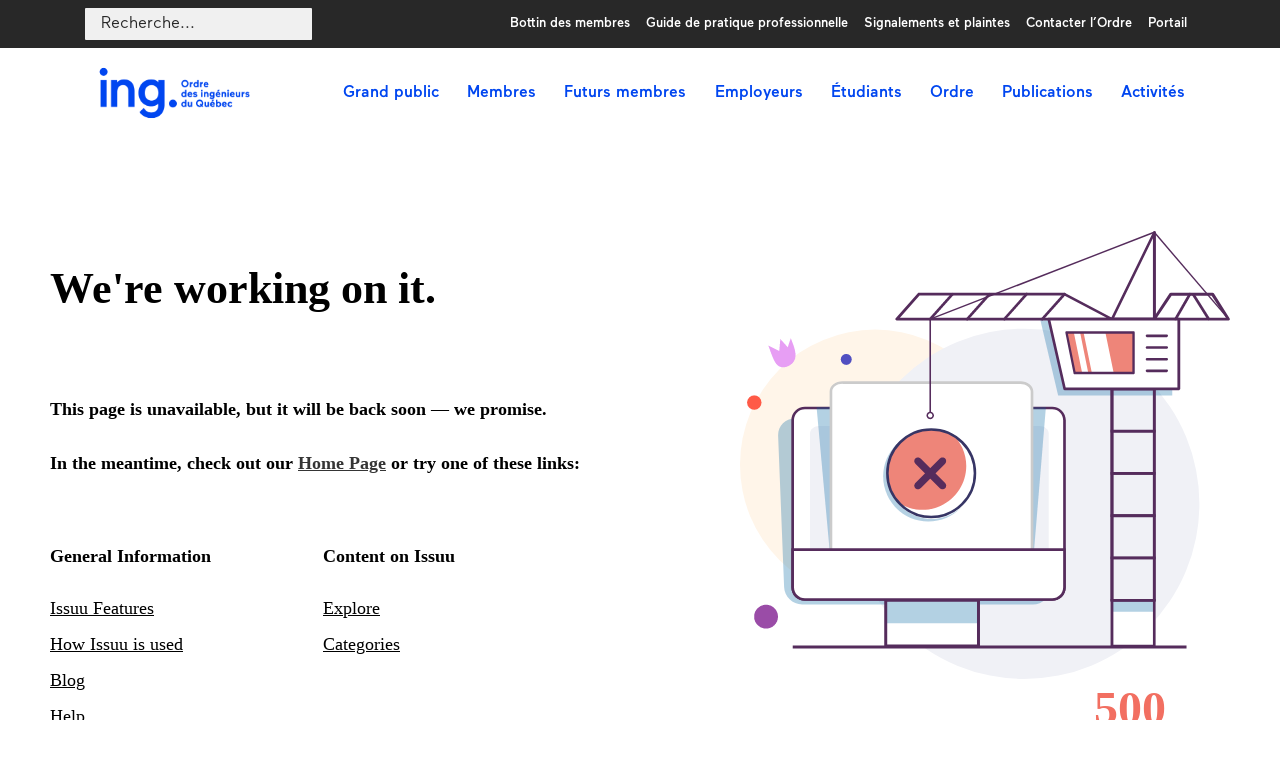

--- FILE ---
content_type: text/html; charset=UTF-8
request_url: https://www.oiq.qc.ca/revue-plan/plan-surveillance-des-travaux-bim-juillet-aout-2023/
body_size: 40502
content:
<!doctype html>
<html
    lang="fr-FR" >
    <head>
  <meta charset="utf-8">
  <meta http-equiv="x-ua-compatible" content="ie=edge">
  <meta name="viewport" content="width=device-width, initial-scale=1, shrink-to-fit=no">

  <link rel="apple-touch-icon" sizes="180x180" href="https://www.oiq.qc.ca/wp-content/themes/sage-9/dist/images/favicon/apple-touch-icon.png">
  <link rel="shortcut icon" type="image/png" sizes="32x32" href="https://www.oiq.qc.ca/wp-content/themes/sage-9/dist/images/favicon/favicon-32x32.png">
  <link rel="shortcut icon" type="image/png" sizes="16x16" href="https://www.oiq.qc.ca/wp-content/themes/sage-9/dist/images/favicon/favicon-16x16.png">
  <link rel="manifest" href="https://www.oiq.qc.ca/wp-content/themes/sage-9/dist/images/favicon/site.webmanifest">
  <link rel="mask-icon" href="https://www.oiq.qc.ca/wp-content/themes/sage-9/dist/images/favicon/safari-pinned-tab.svg" color="#5bbad5">
  <meta name="apple-mobile-web-app-title" content="OIQ">
  <meta name="application-name" content="OIQ">
  <meta name="msapplication-TileColor" content="#da532c">
  <meta name="theme-color" content="#ffffff">

  <meta name='robots' content='index, follow, max-image-preview:large, max-snippet:-1, max-video-preview:-1' />
<script id="cookieyes" type="text/javascript" src="https://cdn-cookieyes.com/client_data/f248f657de60a611689c19f4/script.js"></script>
<!-- Google Tag Manager for WordPress by gtm4wp.com -->
<script data-cfasync="false" data-pagespeed-no-defer>
	var gtm4wp_datalayer_name = "dataLayer";
	var dataLayer = dataLayer || [];
</script>
<!-- End Google Tag Manager for WordPress by gtm4wp.com -->
	<!-- This site is optimized with the Yoast SEO plugin v24.4 - https://yoast.com/wordpress/plugins/seo/ -->
	<title>PLAN – Surveillance des travaux &#8211; BIM (Juillet-août 2023) &#8211; OIQ &#8211; Ordre des ingénieurs du Québec</title>
	<meta name="description" content="Dossier : Surveillance des travaux - BIM" />
	<link rel="canonical" href="https://www.oiq.qc.ca/revue-plan/plan-surveillance-des-travaux-bim-juillet-aout-2023/" />
	<meta property="og:locale" content="fr_FR" />
	<meta property="og:type" content="article" />
	<meta property="og:title" content="PLAN – Surveillance des travaux - BIM (Juillet-août 2023) - OIQ - Ordre des ingénieurs du Québec" />
	<meta property="og:description" content="Dossier : Surveillance des travaux - BIM" />
	<meta property="og:url" content="https://www.oiq.qc.ca/revue-plan/plan-surveillance-des-travaux-bim-juillet-aout-2023/" />
	<meta property="og:site_name" content="OIQ - Ordre des ingénieurs du Québec" />
	<meta property="article:modified_time" content="2023-07-04T16:04:08+00:00" />
	<meta property="og:image" content="https://www.oiq.qc.ca/wp-content/uploads/couverture-plan-juillet-aout.jpg" />
	<meta property="og:image:width" content="1920" />
	<meta property="og:image:height" content="1080" />
	<meta property="og:image:type" content="image/jpeg" />
	<meta name="twitter:card" content="summary_large_image" />
	<meta name="twitter:image" content="https://www.oiq.qc.ca/wp-content/uploads/couverture-plan-juillet-aout-1.jpg" />
	<script type="application/ld+json" class="yoast-schema-graph">{"@context":"https://schema.org","@graph":[{"@type":"WebPage","@id":"https://www.oiq.qc.ca/revue-plan/plan-surveillance-des-travaux-bim-juillet-aout-2023/","url":"https://www.oiq.qc.ca/revue-plan/plan-surveillance-des-travaux-bim-juillet-aout-2023/","name":"PLAN – Surveillance des travaux - BIM (Juillet-août 2023) - OIQ - Ordre des ingénieurs du Québec","isPartOf":{"@id":"https://www.oiq.qc.ca/#website"},"datePublished":"2023-07-04T15:33:27+00:00","dateModified":"2023-07-04T16:04:08+00:00","description":"Dossier : Surveillance des travaux - BIM","breadcrumb":{"@id":"https://www.oiq.qc.ca/revue-plan/plan-surveillance-des-travaux-bim-juillet-aout-2023/#breadcrumb"},"inLanguage":"fr-FR","potentialAction":[{"@type":"ReadAction","target":["https://www.oiq.qc.ca/revue-plan/plan-surveillance-des-travaux-bim-juillet-aout-2023/"]}]},{"@type":"BreadcrumbList","@id":"https://www.oiq.qc.ca/revue-plan/plan-surveillance-des-travaux-bim-juillet-aout-2023/#breadcrumb","itemListElement":[{"@type":"ListItem","position":1,"name":"Home","item":"https://www.oiq.qc.ca/"},{"@type":"ListItem","position":2,"name":"PLAN – Surveillance des travaux &#8211; BIM (Juillet-août 2023)"}]},{"@type":"WebSite","@id":"https://www.oiq.qc.ca/#website","url":"https://www.oiq.qc.ca/","name":"OIQ - Ordre des ingénieurs du Québec","description":"Ordre des Ingénieurs du Québec","publisher":{"@id":"https://www.oiq.qc.ca/#organization"},"potentialAction":[{"@type":"SearchAction","target":{"@type":"EntryPoint","urlTemplate":"https://www.oiq.qc.ca/?s={search_term_string}"},"query-input":{"@type":"PropertyValueSpecification","valueRequired":true,"valueName":"search_term_string"}}],"inLanguage":"fr-FR"},{"@type":"Organization","@id":"https://www.oiq.qc.ca/#organization","name":"OIQ - Ordre des Ingénieurs du Québec","url":"https://www.oiq.qc.ca/","logo":{"@type":"ImageObject","inLanguage":"fr-FR","@id":"https://www.oiq.qc.ca/#/schema/logo/image/","url":"https://www.oiq.qc.ca/wp-content/uploads/logo-oiq-696x696-yoast.png","contentUrl":"https://www.oiq.qc.ca/wp-content/uploads/logo-oiq-696x696-yoast.png","width":696,"height":696,"caption":"OIQ - Ordre des Ingénieurs du Québec"},"image":{"@id":"https://www.oiq.qc.ca/#/schema/logo/image/"}}]}</script>
	<!-- / Yoast SEO plugin. -->


<link rel='dns-prefetch' href='//ajax.googleapis.com' />

<link rel='stylesheet' id='wp-block-library-css' href='https://www.oiq.qc.ca/wp-includes/css/dist/block-library/style.min.css?ver=6.7.4' type='text/css' media='all' />
<link data-minify="1" rel='stylesheet' id='wpml-blocks-css' href='https://www.oiq.qc.ca/wp-content/cache/min/1/wp-content/plugins/sitepress-multilingual-cms/dist/css/blocks/styles.css?ver=1768857782' type='text/css' media='all' />
<link data-minify="1" rel='stylesheet' id='sage/main.css-css' href='https://www.oiq.qc.ca/wp-content/cache/min/1/wp-content/themes/sage-9/dist/styles/main.css?ver=1768857782' type='text/css' media='all' />


<script type="text/javascript" id="wpml-cookie-js-extra">
/* <![CDATA[ */
var wpml_cookies = {"wp-wpml_current_language":{"value":"fr","expires":1,"path":"\/"}};
var wpml_cookies = {"wp-wpml_current_language":{"value":"fr","expires":1,"path":"\/"}};
/* ]]> */
</script>

<link rel="https://api.w.org/" href="https://www.oiq.qc.ca/wp-json/" /><link rel='shortlink' href='https://www.oiq.qc.ca/?p=30599' />
<link rel="alternate" title="oEmbed (JSON)" type="application/json+oembed" href="https://www.oiq.qc.ca/wp-json/oembed/1.0/embed?url=https%3A%2F%2Fwww.oiq.qc.ca%2Frevue-plan%2Fplan-surveillance-des-travaux-bim-juillet-aout-2023%2F" />
<link rel="alternate" title="oEmbed (XML)" type="text/xml+oembed" href="https://www.oiq.qc.ca/wp-json/oembed/1.0/embed?url=https%3A%2F%2Fwww.oiq.qc.ca%2Frevue-plan%2Fplan-surveillance-des-travaux-bim-juillet-aout-2023%2F&#038;format=xml" />

<!-- This site is using AdRotate Professional v5.18.1 to display their advertisements - https://ajdg.solutions/ -->
<!-- AdRotate CSS -->
<style type="text/css" media="screen">
	.g { margin:0px; padding:0px; overflow:hidden; line-height:1; zoom:1; }
	.g img { height:auto; }
	.g-col { position:relative; float:left; }
	.g-col:first-child { margin-left: 0; }
	.g-col:last-child { margin-right: 0; }
	.woocommerce-page .g, .bbpress-wrapper .g { margin: 20px auto; clear:both; }
	.g-1 {  margin: 0 auto; }
	.g-2 {  margin: 0 auto; }
	.g-3 {  margin: 0 auto; }
	.g-4 {  margin: 0 auto; }
	.g-5 {  margin: 0 auto; }
	@media only screen and (max-width: 480px) {
		.g-col, .g-dyn, .g-single { width:100%; margin-left:0; margin-right:0; }
		.woocommerce-page .g, .bbpress-wrapper .g { margin: 10px auto; }
	}
</style>
<!-- /AdRotate CSS -->


<!-- Google Tag Manager for WordPress by gtm4wp.com -->
<!-- GTM Container placement set to automatic -->
<script data-cfasync="false" data-pagespeed-no-defer type="text/javascript">
	var dataLayer_content = {"pagePostType":"revue_plan","pagePostType2":"single-revue_plan","pagePostAuthor":"Karla Salinas"};
	dataLayer.push( dataLayer_content );
</script>
<script data-cfasync="false">
(function(w,d,s,l,i){w[l]=w[l]||[];w[l].push({'gtm.start':
new Date().getTime(),event:'gtm.js'});var f=d.getElementsByTagName(s)[0],
j=d.createElement(s),dl=l!='dataLayer'?'&l='+l:'';j.async=true;j.src=
'//www.googletagmanager.com/gtm.js?id='+i+dl;f.parentNode.insertBefore(j,f);
})(window,document,'script','dataLayer','GTM-52MRNCS');
</script>
<!-- End Google Tag Manager for WordPress by gtm4wp.com --><style>
    .gform_wrapper.gravity-theme span.gfield_required.gfield_required_text {color: white;font-size: 0;}
    .gform_wrapper.gravity-theme span.gfield_required.gfield_required_text::before {content: " *";color: red; font-size: 20px;}
    .gform_wrapper ol.rom { list-style-type: lower-roman; }
    .gform_wrapper .ginput_container_consent { position:relative; }
    .gform_wrapper .gfield .ginput_container.ginput_container_consent input[type=checkbox] { position: absolute !important; top: 0; left: 0; }
    .gform_wrapper .gfield .ginput_container.ginput_container_consent .gfield_consent_label { position: relative; display: inline-block; padding-top:0; padding-left: 34px; }
</style>
<link rel="icon" href="https://www.oiq.qc.ca/wp-content/uploads/cropped-logo-oiq-2023-32x32.png" sizes="32x32" />
<link rel="icon" href="https://www.oiq.qc.ca/wp-content/uploads/cropped-logo-oiq-2023-192x192.png" sizes="192x192" />
<link rel="apple-touch-icon" href="https://www.oiq.qc.ca/wp-content/uploads/cropped-logo-oiq-2023-180x180.png" />
<meta name="msapplication-TileImage" content="https://www.oiq.qc.ca/wp-content/uploads/cropped-logo-oiq-2023-270x270.png" />
  
  <meta name="facebook-domain-verification" content="ahjrvef55ezjt7876iienyqvq2ce7c" />



<!-- Clarity tracking code DÉBUT -->

<!-- Clarity tracking code FIN -->
<meta name="generator" content="WP Rocket 3.18.1.3" data-wpr-features="wpr_minify_concatenate_js wpr_minify_css wpr_desktop" /></head>
    <body class="revue_plan-template-default single single-revue_plan postid-30599 plan-surveillance-des-travaux-bim-juillet-aout-2023 app-data index-data singular-data single-data single-revue_plan-data single-revue_plan-plan-surveillance-des-travaux-bim-juillet-aout-2023-data">
                <header data-rocket-location-hash="62d0c62e4600627dfce0ab82cec07b11" class="header" data-component="header">
	<div data-rocket-location-hash="172af447f825ea622f435e854125e7a1" class="header-wrapper">
		<div data-rocket-location-hash="e51b77ef70c9feb609b3c404f43f6a64" class="top-nav">
			<div class="hwt-left" data-component="searchMenu">
				<form class="search-container is-hidden" action="https://www.oiq.qc.ca">
					<div class="custom-search">
						<a href="#" class="search-cta reset-font"><svg xmlns="http://www.w3.org/2000/svg" width="19" height="19" viewBox="0 0 19 19" class="svg-search">
  <defs>
    <filter id="asearch-a">
      <feColorMatrix in="SourceGraphic" values="0 0 0 0 0.141176 0 0 0 0 0.258824 0 0 0 0 0.588235 0 0 0 1.000000 0"/>
    </filter>
  </defs>
  <g fill="none" fill-rule="evenodd" filter="url(#asearch-a)" transform="translate(-2 -2)">
    <rect width="24" height="24"/>
    <path class="fill"
		    fill="#000" fill-rule="nonzero" d="M10,18 C11.7749766,17.9996354 13.4988042,17.4054306 14.897,16.312 L19.293,20.708 L20.707,19.294 L16.311,14.898 C17.4049999,13.4996645 17.9995731,11.7754373 18,10 C18,5.589 14.411,2 10,2 C5.589,2 2,5.589 2,10 C2,14.411 5.589,18 10,18 Z M10,4 C13.309,4 16,6.691 16,10 C16,13.309 13.309,16 10,16 C6.691,16 4,13.309 4,10 C4,6.691 6.691,4 10,4 Z"/>
  </g>
</svg>
</a>
						<!-- <input name="s" type="search" placeholder="Recherche..." value=""> -->
					</div>
				</form>
			</div>
			<div class="hwrt-right">
				<!-- 				<div class="menu-secondaire-container"><ul id="menu-secondaire" class="secondary-nav"><li id="menu-item-375" class="menu-item menu-item-type-custom menu-item-object-custom menu-item-375"><a href="https://membres.oiq.qc.ca/OIQ/Public/Fr/Bottin/Recherche.aspx">Bottin des membres</a></li>
<li id="menu-item-14337" class="menu-item menu-item-type-post_type menu-item-object-page menu-item-14337"><a href="https://www.oiq.qc.ca/membres/guide-de-pratique-professionnelle/">Guide de pratique professionnelle</a></li>
<li id="menu-item-14338" class="menu-item menu-item-type-post_type menu-item-object-page menu-item-14338"><a href="https://www.oiq.qc.ca/grand-public/signalements-et-plaintes/">Signalements et plaintes</a></li>
<li id="menu-item-14740" class="menu-item menu-item-type-post_type menu-item-object-page menu-item-14740"><a href="https://www.oiq.qc.ca/grand-public/contactez-lordre/">Contacter l’Ordre</a></li>
</ul></div>
 -->

				<div class="hwrt-portail">
					<a class="portal_main" href="#">
						<span>Portail</span>
					</a>
					<div class="portal_menu">
													<div class="menu-portail-container"><ul id="menu-portail" class="portal-nav"><li id="menu-item-16306" class="menu-item menu-item-type-custom menu-item-object-custom menu-item-16306"><a target="_blank" href="https://membres.oiq.qc.ca/OIQ/PortailConnexion">Membres<span class="icon reset-font"><svg width="24" height="24" viewBox="0 0 24 24" fill="none" xmlns="http://www.w3.org/2000/svg" class="svgs-external">
<path fill-rule="evenodd" clip-rule="evenodd"
      d="M5 5V19H19V12H21V19C21 20.1046 20.1046 21 19 21H5C3.89543 21 3 20.1046 3 19V5C3 3.89543 3.89543 3 5 3H12V5H5ZM14 5V3H21V10H19V6.41L9.17 16.24L7.76 14.83L17.59 5H14Z"
      fill="#244296" class="fill"/>
</svg>
</span></a></li>
<li id="menu-item-16307" class="menu-item menu-item-type-custom menu-item-object-custom menu-item-16307"><a target="_blank" href="https://secure.oiq.qc.ca/PortailCandidat/Login">Professionnels formés à l’étranger<span class="icon reset-font"><svg width="24" height="24" viewBox="0 0 24 24" fill="none" xmlns="http://www.w3.org/2000/svg" class="svgs-external">
<path fill-rule="evenodd" clip-rule="evenodd"
      d="M5 5V19H19V12H21V19C21 20.1046 20.1046 21 19 21H5C3.89543 21 3 20.1046 3 19V5C3 3.89543 3.89543 3 5 3H12V5H5ZM14 5V3H21V10H19V6.41L9.17 16.24L7.76 14.83L17.59 5H14Z"
      fill="#244296" class="fill"/>
</svg>
</span></a></li>
<li id="menu-item-16308" class="menu-item menu-item-type-custom menu-item-object-custom menu-item-16308"><a target="_blank" href="https://accesprofession.oiq.qc.ca/fr-FR/signin">CPI ou Superviseurs<span class="icon reset-font"><svg width="24" height="24" viewBox="0 0 24 24" fill="none" xmlns="http://www.w3.org/2000/svg" class="svgs-external">
<path fill-rule="evenodd" clip-rule="evenodd"
      d="M5 5V19H19V12H21V19C21 20.1046 20.1046 21 19 21H5C3.89543 21 3 20.1046 3 19V5C3 3.89543 3.89543 3 5 3H12V5H5ZM14 5V3H21V10H19V6.41L9.17 16.24L7.76 14.83L17.59 5H14Z"
      fill="#244296" class="fill"/>
</svg>
</span></a></li>
<li id="menu-item-16309" class="menu-item menu-item-type-custom menu-item-object-custom menu-item-16309"><a target="_blank" href="https://secure.oiq.qc.ca/PortailCandidat/Login">Étudiants<span class="icon reset-font"><svg width="24" height="24" viewBox="0 0 24 24" fill="none" xmlns="http://www.w3.org/2000/svg" class="svgs-external">
<path fill-rule="evenodd" clip-rule="evenodd"
      d="M5 5V19H19V12H21V19C21 20.1046 20.1046 21 19 21H5C3.89543 21 3 20.1046 3 19V5C3 3.89543 3.89543 3 5 3H12V5H5ZM14 5V3H21V10H19V6.41L9.17 16.24L7.76 14.83L17.59 5H14Z"
      fill="#244296" class="fill"/>
</svg>
</span></a></li>
<li id="menu-item-16310" class="menu-item menu-item-type-custom menu-item-object-custom menu-item-16310"><a target="_blank" href="https://secure.oiq.qc.ca/PortailCandidat/Login">Autres associations canadienne<span class="icon reset-font"><svg width="24" height="24" viewBox="0 0 24 24" fill="none" xmlns="http://www.w3.org/2000/svg" class="svgs-external">
<path fill-rule="evenodd" clip-rule="evenodd"
      d="M5 5V19H19V12H21V19C21 20.1046 20.1046 21 19 21H5C3.89543 21 3 20.1046 3 19V5C3 3.89543 3.89543 3 5 3H12V5H5ZM14 5V3H21V10H19V6.41L9.17 16.24L7.76 14.83L17.59 5H14Z"
      fill="#244296" class="fill"/>
</svg>
</span></a></li>
</ul></div>
											</div>
				</div>

							</div>
		</div>
		<div data-rocket-location-hash="dd6f3ee5ff36310186803bcc67dad470" class="mobile">
			<div class="hmw-left">
				<a class="header__logo reset-font" href="https://www.oiq.qc.ca/">
					<span class="blue">
							<img src="https://www.oiq.qc.ca/wp-content/uploads/logo-oiq-2023.png" alt="OIQ Logo"/>
					</span>
				</a>
			</div>
			<div class="burger-nav-wrap">
				<div class="burger-nav">
					<div class="burger-nav-cta">
						<span></span>
						<span></span>
						<span></span>
					</div>
				</div>
			</div>
		</div>
		<div data-rocket-location-hash="3f72ed44e7a4d484b6c1dacd4c684a4f" class="hmw-right">
			<div class="hwr-top">
				<div class="container">
					<div class="hwt-left" data-component="searchMenu">
						<form class="search-container is-hidden" action="https://www.oiq.qc.ca">
							<div class="custom-search">
								<!-- <a href="#" class="search-cta reset-font"><svg xmlns="http://www.w3.org/2000/svg" width="19" height="19" viewBox="0 0 19 19" class="svg-search">
  <defs>
    <filter id="asearch-a">
      <feColorMatrix in="SourceGraphic" values="0 0 0 0 0.141176 0 0 0 0 0.258824 0 0 0 0 0.588235 0 0 0 1.000000 0"/>
    </filter>
  </defs>
  <g fill="none" fill-rule="evenodd" filter="url(#asearch-a)" transform="translate(-2 -2)">
    <rect width="24" height="24"/>
    <path class="fill"
		    fill="#000" fill-rule="nonzero" d="M10,18 C11.7749766,17.9996354 13.4988042,17.4054306 14.897,16.312 L19.293,20.708 L20.707,19.294 L16.311,14.898 C17.4049999,13.4996645 17.9995731,11.7754373 18,10 C18,5.589 14.411,2 10,2 C5.589,2 2,5.589 2,10 C2,14.411 5.589,18 10,18 Z M10,4 C13.309,4 16,6.691 16,10 C16,13.309 13.309,16 10,16 C6.691,16 4,13.309 4,10 C4,6.691 6.691,4 10,4 Z"/>
  </g>
</svg>
</a> -->
								<input name="s" type="search" placeholder="Recherche..." value="">
							</div>
						</form>
					</div>
					<div class="hwrt-right">
												<div class="menu-secondaire-container"><ul id="menu-secondaire-1" class="secondary-nav"><li class="menu-item menu-item-type-custom menu-item-object-custom menu-item-375"><a href="https://membres.oiq.qc.ca/OIQ/Public/Fr/Bottin/Recherche.aspx">Bottin des membres</a></li>
<li class="menu-item menu-item-type-post_type menu-item-object-page menu-item-14337"><a href="https://www.oiq.qc.ca/membres/guide-de-pratique-professionnelle/">Guide de pratique professionnelle</a></li>
<li class="menu-item menu-item-type-post_type menu-item-object-page menu-item-14338"><a href="https://www.oiq.qc.ca/grand-public/signalements-et-plaintes/">Signalements et plaintes</a></li>
<li class="menu-item menu-item-type-post_type menu-item-object-page menu-item-14740"><a href="https://www.oiq.qc.ca/grand-public/contactez-lordre/">Contacter l’Ordre</a></li>
</ul></div>

						<div class="hwrt-portail">
							<a class="portal_main" href="#">
								<span>Portail</span>
							</a>
							<div class="portal_menu">
																	<div class="menu-portail-container"><ul id="menu-portail-1" class="portal-nav"><li class="menu-item menu-item-type-custom menu-item-object-custom menu-item-16306"><a target="_blank" href="https://membres.oiq.qc.ca/OIQ/PortailConnexion">Membres<span class="icon reset-font"><svg width="24" height="24" viewBox="0 0 24 24" fill="none" xmlns="http://www.w3.org/2000/svg" class="svgs-external">
<path fill-rule="evenodd" clip-rule="evenodd"
      d="M5 5V19H19V12H21V19C21 20.1046 20.1046 21 19 21H5C3.89543 21 3 20.1046 3 19V5C3 3.89543 3.89543 3 5 3H12V5H5ZM14 5V3H21V10H19V6.41L9.17 16.24L7.76 14.83L17.59 5H14Z"
      fill="#244296" class="fill"/>
</svg>
</span></a></li>
<li class="menu-item menu-item-type-custom menu-item-object-custom menu-item-16307"><a target="_blank" href="https://secure.oiq.qc.ca/PortailCandidat/Login">Professionnels formés à l’étranger<span class="icon reset-font"><svg width="24" height="24" viewBox="0 0 24 24" fill="none" xmlns="http://www.w3.org/2000/svg" class="svgs-external">
<path fill-rule="evenodd" clip-rule="evenodd"
      d="M5 5V19H19V12H21V19C21 20.1046 20.1046 21 19 21H5C3.89543 21 3 20.1046 3 19V5C3 3.89543 3.89543 3 5 3H12V5H5ZM14 5V3H21V10H19V6.41L9.17 16.24L7.76 14.83L17.59 5H14Z"
      fill="#244296" class="fill"/>
</svg>
</span></a></li>
<li class="menu-item menu-item-type-custom menu-item-object-custom menu-item-16308"><a target="_blank" href="https://accesprofession.oiq.qc.ca/fr-FR/signin">CPI ou Superviseurs<span class="icon reset-font"><svg width="24" height="24" viewBox="0 0 24 24" fill="none" xmlns="http://www.w3.org/2000/svg" class="svgs-external">
<path fill-rule="evenodd" clip-rule="evenodd"
      d="M5 5V19H19V12H21V19C21 20.1046 20.1046 21 19 21H5C3.89543 21 3 20.1046 3 19V5C3 3.89543 3.89543 3 5 3H12V5H5ZM14 5V3H21V10H19V6.41L9.17 16.24L7.76 14.83L17.59 5H14Z"
      fill="#244296" class="fill"/>
</svg>
</span></a></li>
<li class="menu-item menu-item-type-custom menu-item-object-custom menu-item-16309"><a target="_blank" href="https://secure.oiq.qc.ca/PortailCandidat/Login">Étudiants<span class="icon reset-font"><svg width="24" height="24" viewBox="0 0 24 24" fill="none" xmlns="http://www.w3.org/2000/svg" class="svgs-external">
<path fill-rule="evenodd" clip-rule="evenodd"
      d="M5 5V19H19V12H21V19C21 20.1046 20.1046 21 19 21H5C3.89543 21 3 20.1046 3 19V5C3 3.89543 3.89543 3 5 3H12V5H5ZM14 5V3H21V10H19V6.41L9.17 16.24L7.76 14.83L17.59 5H14Z"
      fill="#244296" class="fill"/>
</svg>
</span></a></li>
<li class="menu-item menu-item-type-custom menu-item-object-custom menu-item-16310"><a target="_blank" href="https://secure.oiq.qc.ca/PortailCandidat/Login">Autres associations canadienne<span class="icon reset-font"><svg width="24" height="24" viewBox="0 0 24 24" fill="none" xmlns="http://www.w3.org/2000/svg" class="svgs-external">
<path fill-rule="evenodd" clip-rule="evenodd"
      d="M5 5V19H19V12H21V19C21 20.1046 20.1046 21 19 21H5C3.89543 21 3 20.1046 3 19V5C3 3.89543 3.89543 3 5 3H12V5H5ZM14 5V3H21V10H19V6.41L9.17 16.24L7.76 14.83L17.59 5H14Z"
      fill="#244296" class="fill"/>
</svg>
</span></a></li>
</ul></div>
															</div>
						</div>

											</div>
				</div>
			</div>

			<div class="hwr-bottom">
				<div class="container">
					<div class="hwr-logo">
						<a class="header__logo reset-font" href="https://www.oiq.qc.ca/">
							<span class="blue">
																	<img src="https://www.oiq.qc.ca/wp-content/uploads/logo-oiq-2023.png" alt="OIQ Logo" width="180"/>
															</span>
							<span class="white"><img src="https://www.oiq.qc.ca/wp-content/themes/sage-9/dist/images/logo-oiq-white.png" alt="OIQ Logo" width="180"/></span>
						</a>
					</div>
				<div class="hwrb-left">
										<ul class="primary-nav">
													
							<li class="menu-item has-submenu">
								<a href="https://www.oiq.qc.ca/grand-public/" data-target="#263" >
									<span>Grand public</span>
								</a>
							</li>

																				
							<li class="menu-item has-submenu">
								<a href="https://www.oiq.qc.ca/membres/" data-target="#282" >
									<span>Membres</span>
								</a>
							</li>

																				
							<li class="menu-item has-submenu">
								<a href="https://www.oiq.qc.ca/futurs-membres/" data-target="#281" >
									<span>Futurs membres</span>
								</a>
							</li>

																				
							<li class="menu-item has-submenu">
								<a href="https://www.oiq.qc.ca/employeurs/" data-target="#280" >
									<span>Employeurs</span>
								</a>
							</li>

																				
							<li class="menu-item has-submenu">
								<a href="https://www.oiq.qc.ca/etudiants/" data-target="#279" >
									<span>Étudiants</span>
								</a>
							</li>

																				
							<li class="menu-item has-submenu">
								<a href="https://www.oiq.qc.ca/lordre/" data-target="#622" >
									<span>Ordre</span>
								</a>
							</li>

																				
							<li class="menu-item">
								<a href="https://www.oiq.qc.ca/publications/" data-target="#46541"  data-directlink="true" >
									<span>Publications</span>
								</a>
							</li>

																				
							<li class="menu-item">
								<a href="https://www.oiq.qc.ca/activites/" data-target="#46542"  data-directlink="true" >
									<span>Activités</span>
								</a>
							</li>

																		</ul>
					<span class="active-border"></span>
				</div>
				<div class="portal_menu-close"></div>
			</div>
			</div>
		</div>
	</div>
</header>
<div data-rocket-location-hash="135d27b43780e5c57e425716f85d8cc9" class="fixed-dk-nav">
	<div data-rocket-location-hash="cae437a2a14da4fb9d27642ede5f46f3" class="fixed-dk-nav-close"></div>
	<div data-rocket-location-hash="67a5a75d6941d832855557f6614edba1" class="fixed-dk-nav-inner">
		<div data-rocket-location-hash="c9f1435b756a5796c3403d3d8b90aa1e" class="fixed-dk-nav-background">
			<div class="fdnb-shadow"></div>
			<div class="fdnb-bg"></div>
		</div>
		<div data-rocket-location-hash="453623c0352d4e74e1c5f5bf820739e1" class="fixed-dk-nav-container">
			<div class="container-overflow">
				<div class="container container-inner">
																		<div class="subnav-dk container" data-parent="#263">
	<div class="sndk-inner">
		<div class="sndk-left">
            			
						<div class="navigation-wrapper">
                									<div class="nw-col">
												<div class="arbo-wrapper">
							<div class="lvl1-link">
                                								<a href="https://www.oiq.qc.ca/grand-public/la-profession-dingenieur/" target="" class="">
									<span>Profession d’ingénieur</span>
																	</a>
															</div>
														<div class="lvl2-wrapper">
																<div class="lvl2-col">
																											<ul>
										                                        										<li>
											<a href="https://www.oiq.qc.ca/grand-public/la-profession-dingenieur/le-role-de-lingenieur-e/" target="" class="">
												<span>Rôle de l’ingénieur</span>
																							</a>
										</li>
										                                        										<li>
											<a href="https://www.oiq.qc.ca/grand-public/retenir-services-ingenieur-ingenieure/" target="" class="">
												<span>Retenir les services d’un ingénieur ou d’une ingénieure</span>
																							</a>
										</li>
										                                        										<li>
											<a href="https://www.oiq.qc.ca/grand-public/la-profession-dingenieur/les-differents-domaines-de-lingenierie/" target="" class="">
												<span>Différents domaines du génie</span>
																							</a>
										</li>
										                                        										<li>
											<a href="https://www.oiq.qc.ca/grand-public/la-profession-dingenieur/devenir-ingenieur/" target="" class="">
												<span>Qui peut devenir ingénieur?</span>
																							</a>
										</li>
										                                        										<li>
											<a href="https://www.oiq.qc.ca/grand-public/la-profession-dingenieur/le-role-de-lordre/" target="" class="">
												<span>Rôle de l’Ordre</span>
																							</a>
										</li>
																			</ul>
																	</div>
															</div>
													</div>
											</div>
									<div class="nw-col">
												<div class="arbo-wrapper">
							<div class="lvl1-link">
                                								<a href="https://www.oiq.qc.ca/grand-public/protection-du-public/" target="" class="">
									<span>Protection du public</span>
																	</a>
															</div>
														<div class="lvl2-wrapper">
																<div class="lvl2-col">
																											<ul>
										                                        										<li>
											<a href="https://www.oiq.qc.ca/grand-public/protection-du-public/assurance-responsabilite/" target="" class="">
												<span>Assurance responsabilité professionnelle</span>
																							</a>
										</li>
										                                        										<li>
											<a href="https://www.oiq.qc.ca/grand-public/protection-du-public/inspections-professionnelles/" target="" class="">
												<span>Inspection professionnelle</span>
																							</a>
										</li>
										                                        										<li>
											<a href="https://www.oiq.qc.ca/grand-public/protection-du-public/formation-continue/" target="" class="">
												<span>Formation continue</span>
																							</a>
										</li>
										                                        										<li>
											<a href="https://www.oiq.qc.ca/grand-public/protection-du-public/sceau-et-signature/" target="" class="">
												<span>Sceau et signature</span>
																							</a>
										</li>
										                                        										<li>
											<a href="https://www.oiq.qc.ca/grand-public/protection-du-public/surveillance-de-la-pratique-illegale/" target="" class="">
												<span>Surveillance de la pratique illégale</span>
																							</a>
										</li>
										                                        										<li>
											<a href="https://www.oiq.qc.ca/grand-public/protection-du-public/conseil-de-discipline/" target="" class="">
												<span>Conseil de discipline</span>
																							</a>
										</li>
										                                        										<li>
											<a href="https://www.oiq.qc.ca/grand-public/protection-du-public/decisions-et-jugements/" target="" class="">
												<span>Décisions et jugements</span>
																							</a>
										</li>
										                                        										<li>
											<a href="https://www.oiq.qc.ca/grand-public/protection-du-public/conciliation-dhonoraires/" target="" class="">
												<span>Conciliation d’honoraires</span>
																							</a>
										</li>
										                                        										<li>
											<a href="https://www.oiq.qc.ca/grand-public/protection-du-public/bureau-du-syndic/" target="" class="">
												<span>Bureau du syndic</span>
																							</a>
										</li>
																			</ul>
																	</div>
															</div>
													</div>
											</div>
									<div class="nw-col">
												<div class="arbo-wrapper">
							<div class="lvl1-link">
                                								<a href="https://www.oiq.qc.ca/grand-public/signalements-et-plaintes/" target="" class="">
									<span>Signalements et plaintes</span>
																	</a>
															</div>
														<div class="lvl2-wrapper">
																<div class="lvl2-col">
																											<ul>
										                                        										<li>
											<a href="https://www.oiq.qc.ca/grand-public/signalements-et-plaintes/signalements/" target="" class="">
												<span>Signalements</span>
																							</a>
										</li>
										                                        										<li>
											<a href="https://www.oiq.qc.ca/grand-public/signalements-et-plaintes/plaintes/" target="" class="">
												<span>Plaintes</span>
																							</a>
										</li>
																			</ul>
																	</div>
															</div>
													</div>
											</div>
							</div>
					</div>
		<div class="sndk-right">
							<ul class="more-links">
				                    					<li>
						<a class="" href="https://membres.oiq.qc.ca/OIQ/Public/Fr/Bottin/Recherche.aspx" target="_blank">
							<span>Trouver un membre</span>
															<span class="icon"><svg width="24" height="24" viewBox="0 0 24 24" fill="none" xmlns="http://www.w3.org/2000/svg" class="svgs-external">
<path fill-rule="evenodd" clip-rule="evenodd"
      d="M5 5V19H19V12H21V19C21 20.1046 20.1046 21 19 21H5C3.89543 21 3 20.1046 3 19V5C3 3.89543 3.89543 3 5 3H12V5H5ZM14 5V3H21V10H19V6.41L9.17 16.24L7.76 14.83L17.59 5H14Z"
      fill="#244296" class="fill"/>
</svg>
</span>
													</a>
					</li>
				                    					<li>
						<a class="" href="https://www.oiq.qc.ca/grand-public/contactez-lordre/" target="">
							<span>Contacter l’Ordre</span>
													</a>
					</li>
								</ul>
						            				<a href="https://www.oiq.qc.ca/grand-public/" target="" class="btn-arrow is-blue bordered ">
                                <span class="label">Page d&#039;accueil Grand public</span>
                        
        <span class="icon reset-font"><svg xmlns="http://www.w3.org/2000/svg" width="10.582" height="18.826" viewBox="0 0 10.582 18.826">
	<g id="Groupe_9" data-name="Groupe 9" transform="translate(-8.831 1.414)">
		<g id="Groupe_8" data-name="Groupe 8">
			<path id="Line" d="M0,0,7.755,8.235" transform="translate(10.244)" fill="currentColor" stroke="currentColor"
			      stroke-linecap="round" stroke-miterlimit="10" stroke-width="2" class="fill"/>
			<path id="Line-2" data-name="Line" d="M0,8.235,7.755,0" transform="translate(10.244 7.764)"
			      fill="currentColor" stroke="currentColor" stroke-linecap="round" stroke-miterlimit="10" stroke-width="2" class="fill"/>
		</g>
	</g>
</svg>
</span>
    </a>
					</div>
	</div>
</div>																								<div class="subnav-dk container" data-parent="#282">
	<div class="sndk-inner">
		<div class="sndk-left">
            			
						<div class="navigation-wrapper">
                                    <div class="nw-col">
                                                                        <div class="arbo-wrapper">
                            <div class="lvl1-link">
                                <a class="" href="https://www.oiq.qc.ca/membres/trouver-un-emploi-en-genie/" target="">
                                    <span>Trouver un emploi en génie</span>
                                                                    </a>
                            </div>
                        </div>
                                                                        <div class="arbo-wrapper">
                            <div class="lvl1-link">
                                <a class="" href="https://www.oiq.qc.ca/membres/prix-et-distinctions/" target="">
                                    <span>Prix et distinctions</span>
                                                                    </a>
                            </div>
                        </div>
                                                                        <div class="arbo-wrapper">
                            <div class="lvl1-link">
                                <a class="" href="https://www.oiq.qc.ca/membres/soiree-excellence/" target="">
                                    <span>Soirée de l’excellence en génie</span>
                                                                    </a>
                            </div>
                        </div>
                                                                        <div class="arbo-wrapper">
                            <div class="lvl1-link">
                                <a class="" href="https://www.oiq.qc.ca/activites/colloque-annuel/" target="">
                                    <span>Colloque annuel</span>
                                                                    </a>
                            </div>
                        </div>
                                                                        <div class="arbo-wrapper">
                            <div class="lvl1-link">
                                <a class="" href="https://www.oiq.qc.ca/membres/consultation-des-membres/" target="">
                                    <span>Consultation des membres</span>
                                                                    </a>
                            </div>
                        </div>
                                            </div>
                									<div class="nw-col">
												<div class="arbo-wrapper">
							<div class="lvl1-link">
                                								<a href="https://www.oiq.qc.ca/membres/obligations-des-membres/" target="" class="">
									<span>Obligations des membres</span>
																	</a>
															</div>
														<div class="lvl2-wrapper">
																<div class="lvl2-col">
																											<ul>
										                                        										<li>
											<a href="https://www.oiq.qc.ca/membres/obligations-des-membres/modifier-vos-renseignements-ou-votre-statut/" target="" class="">
												<span>Modifier vos renseignements ou votre statut</span>
																							</a>
										</li>
										                                        										<li>
											<a href="https://www.oiq.qc.ca/membres/obligations-des-membres/formation-continue/" target="" class="">
												<span>Formation continue</span>
																							</a>
										</li>
										                                        										<li>
											<a href="https://www.oiq.qc.ca/membres/obligations-des-membres/inspection-professionnelles/" target="" class="">
												<span>Inspection professionnelle</span>
																							</a>
										</li>
										                                        										<li>
											<a href="https://www.oiq.qc.ca/membres/obligations-des-membres/assurances-responsabilites/" target="" class="">
												<span>Assurance responsabilité professionnelle</span>
																							</a>
										</li>
										                                        										<li>
											<a href="https://www.oiq.qc.ca/membres/obligations-des-membres/inscription-annuelle/" target="" class="">
												<span>Inscription annuelle</span>
																							</a>
										</li>
										                                        										<li>
											<a href="https://www.oiq.qc.ca/membres/obligations-des-membres/deontologie/" target="" class="">
												<span>Déontologie</span>
																							</a>
										</li>
										                                        										<li>
											<a href="https://www.oiq.qc.ca/membres/obligations-des-membres/declarations-et-obligations/" target="" class="">
												<span>Déclarations</span>
																							</a>
										</li>
										                                        										<li>
											<a href="https://www.oiq.qc.ca/membres/obligations-des-membres/exigences-linguistiques/" target="" class="">
												<span>Exigences linguistiques des membres</span>
																							</a>
										</li>
										                                        										<li>
											<a href="https://www.oiq.qc.ca/membres/obligations-des-membres/votre-sceau-et-votre-signature-comme-ingenieur/" target="" class="">
												<span>Sceau et signature</span>
																							</a>
										</li>
																			</ul>
																	</div>
															</div>
													</div>
											</div>
									<div class="nw-col">
												<div class="arbo-wrapper">
							<div class="lvl1-link">
                                								<a href="https://www.oiq.qc.ca/membres/mimpliquer-a-lordre/" target="" class="">
									<span>M’impliquer à l’Ordre</span>
																	</a>
															</div>
														<div class="lvl2-wrapper">
																<div class="lvl2-col">
																											<ul>
										                                        										<li>
											<a href="https://www.oiq.qc.ca/membres/mimpliquer-a-lordre/superviser-un-candidat/" target="" class="">
												<span>Superviser un candidat</span>
																							</a>
										</li>
										                                        										<li>
											<a href="https://www.oiq.qc.ca/membres/mimpliquer-a-lordre/devenir-membre-dun-comite/" target="" class="">
												<span>Devenir membre d’un comité</span>
																							</a>
										</li>
										                                        										<li>
											<a href="https://www.oiq.qc.ca/membres/mimpliquer-a-lordre/devenir-conciliateur/" target="" class="">
												<span>Devenir conciliateur</span>
																							</a>
										</li>
										                                        										<li>
											<a href="https://www.oiq.qc.ca/membres/mimpliquer-a-lordre/devenir-ambassadeur/" target="" class="">
												<span>Devenir ambassadeur</span>
																							</a>
										</li>
																			</ul>
																	</div>
															</div>
													</div>
											</div>
									<div class="nw-col">
												<div class="arbo-wrapper">
							<div class="lvl1-link">
                                								<a href="https://www.oiq.qc.ca/membres/avantages-detre-membre/" target="" class="">
									<span>Avantages d’être membre</span>
																	</a>
															</div>
														<div class="lvl2-wrapper">
																<div class="lvl2-col">
																											<ul>
										                                        										<li>
											<a href="https://www.oiq.qc.ca/membres/avantages-detre-membre/les-economies-des-membres/" target="" class="">
												<span>Les économies des membres</span>
																							</a>
										</li>
																			</ul>
																	</div>
															</div>
													</div>
											</div>
							</div>
					</div>
		<div class="sndk-right">
							<ul class="more-links">
				                    					<li>
						<a class="" href="http://gpp.oiq.qc.ca/#t=Accueil.htm" target="_blank">
							<span>Consulter le GPP</span>
															<span class="icon"><svg width="24" height="24" viewBox="0 0 24 24" fill="none" xmlns="http://www.w3.org/2000/svg" class="svgs-external">
<path fill-rule="evenodd" clip-rule="evenodd"
      d="M5 5V19H19V12H21V19C21 20.1046 20.1046 21 19 21H5C3.89543 21 3 20.1046 3 19V5C3 3.89543 3.89543 3 5 3H12V5H5ZM14 5V3H21V10H19V6.41L9.17 16.24L7.76 14.83L17.59 5H14Z"
      fill="#244296" class="fill"/>
</svg>
</span>
													</a>
					</li>
				                    					<li>
						<a class="" href="https://www.oiq.qc.ca/membres/obligations-des-membres/formation-continue/maestro/" target="">
							<span>Trouver une formation MAESTRO</span>
													</a>
					</li>
				                    					<li>
						<a class="" href="https://www.oiq.qc.ca/nous-joindre/membre/" target="">
							<span>Contacter l’Ordre</span>
													</a>
					</li>
								</ul>
						            				<a href="https://www.oiq.qc.ca/membres/" target="" class="btn-arrow is-blue bordered ">
                                <span class="label">Page d&#039;accueil Membres</span>
                        
        <span class="icon reset-font"><svg xmlns="http://www.w3.org/2000/svg" width="10.582" height="18.826" viewBox="0 0 10.582 18.826">
	<g id="Groupe_9" data-name="Groupe 9" transform="translate(-8.831 1.414)">
		<g id="Groupe_8" data-name="Groupe 8">
			<path id="Line" d="M0,0,7.755,8.235" transform="translate(10.244)" fill="currentColor" stroke="currentColor"
			      stroke-linecap="round" stroke-miterlimit="10" stroke-width="2" class="fill"/>
			<path id="Line-2" data-name="Line" d="M0,8.235,7.755,0" transform="translate(10.244 7.764)"
			      fill="currentColor" stroke="currentColor" stroke-linecap="round" stroke-miterlimit="10" stroke-width="2" class="fill"/>
		</g>
	</g>
</svg>
</span>
    </a>
					</div>
	</div>
</div>																								<div class="subnav-dk container" data-parent="#281">
	<div class="sndk-inner">
		<div class="sndk-left">
            			
						<div class="navigation-wrapper">
                									<div class="nw-col">
												<div class="arbo-wrapper">
							<div class="lvl1-link">
                                								<a href="https://www.oiq.qc.ca/futurs-membres/la-profession-dingenieur-au-quebec/" target="" class="">
									<span>La profession d’ingénieur au Québec</span>
																	</a>
															</div>
														<div class="lvl2-wrapper">
																<div class="lvl2-col">
																											<ul>
										                                        										<li>
											<a href="https://www.oiq.qc.ca/futurs-membres/la-profession-dingenieur-au-quebec/pratiquer-le-genie-au-quebec/" target="" class="">
												<span>Pratiquer le génie au Québec</span>
																							</a>
										</li>
										                                        										<li>
											<a href="https://www.oiq.qc.ca/futurs-membres/la-profession-dingenieur-au-quebec/avantages-des-membres/" target="" class="">
												<span>Avantages des membres</span>
																							</a>
										</li>
										                                        										<li>
											<a href="https://www.oiq.qc.ca/futurs-membres/la-profession-dingenieur-au-quebec/exigences-linguistiques/" target="" class="">
												<span>Exigences linguistiques</span>
																							</a>
										</li>
										                                        										<li>
											<a href="https://www.oiq.qc.ca/futurs-membres/demande-de-permis-temporaire-pour-projet/" target="" class="">
												<span>Permis temporaire pour projet</span>
																							</a>
										</li>
																			</ul>
																	</div>
															</div>
													</div>
											</div>
									<div class="nw-col">
												<div class="arbo-wrapper">
							<div class="lvl1-link">
                                								<a href="https://www.oiq.qc.ca/futurs-membres/devenir-ingenieur-au-quebec/" target="" class="">
									<span>Devenir ingénieur au Québec</span>
																	</a>
															</div>
														<div class="lvl2-wrapper">
																<div class="lvl2-col">
																											<ul>
										                                        										<li>
											<a href="https://www.oiq.qc.ca/futurs-membres/devenir-ingenieur-au-quebec/diplomes-au-quebec/" target="" class="">
												<span>Diplômés du Québec</span>
																							</a>
										</li>
										                                        										<li>
											<a href="https://www.oiq.qc.ca/futurs-membres/devenir-ingenieur-au-quebec/diplome-du-canada/" target="" class="">
												<span>Diplômés du Canada</span>
																							</a>
										</li>
										                                        										<li>
											<a href="https://www.oiq.qc.ca/futurs-membres/devenir-ingenieur-au-quebec/diplomes-france/" target="" class="">
												<span>Diplômés de France</span>
																							</a>
										</li>
										                                        										<li>
											<a href="https://www.oiq.qc.ca/futurs-membres/devenir-ingenieur-au-quebec/diplomees-hors-canada/" target="" class="">
												<span>Diplômés internationaux</span>
																							</a>
										</li>
										                                        										<li>
											<a href="https://www.oiq.qc.ca/futurs-membres/devenir-ingenieur-au-quebec/diplomes-sciences-technologie/" target="" class="">
												<span>Diplômés en sciences ou technologie</span>
																							</a>
										</li>
										                                        										<li>
											<a href="https://www.oiq.qc.ca/futurs-membres/devenir-ingenieur-au-quebec/membre-dune-association-canadienne/" target="" class="">
												<span>Membre d’une association canadienne</span>
																							</a>
										</li>
																			</ul>
																	</div>
															</div>
													</div>
											</div>
									<div class="nw-col">
												<div class="arbo-wrapper">
							<div class="lvl1-link">
                                								<a href="https://www.oiq.qc.ca/futurs-membres/devenir-ingenieur-au-quebec/programme-dacces-a-la-profession/" target="" class="">
									<span>Programme d’accès à la profession (CPI)</span>
																	</a>
															</div>
														<div class="lvl2-wrapper">
																<div class="lvl2-col">
																											<ul>
										                                        										<li>
											<a href="https://www.oiq.qc.ca/futurs-membres/devenir-ingenieur-au-quebec/trouver-un-superviseur/" target="" class="">
												<span>Trouver un superviseur</span>
																							</a>
										</li>
																			</ul>
																	</div>
															</div>
													</div>
											</div>
									<div class="nw-col">
												<div class="arbo-wrapper">
							<div class="lvl1-link">
                                								<a href="https://www.oiq.qc.ca/futurs-membres/les-examens/" target="" class="">
									<span>Examens</span>
																	</a>
															</div>
														<div class="lvl2-wrapper">
																<div class="lvl2-col">
																											<ul>
										                                        										<li>
											<a href="https://www.oiq.qc.ca/futurs-membres/les-examens/examens-dadmission/" target="" class="">
												<span>Examens d’admission</span>
																							</a>
										</li>
										                                        										<li>
											<a href="https://www.oiq.qc.ca/futurs-membres/les-examens/examens-professionnels/" target="" class="">
												<span>Examen professionnel</span>
																							</a>
										</li>
																			</ul>
																	</div>
															</div>
													</div>
											</div>
							</div>
					</div>
		<div class="sndk-right">
							<ul class="more-links">
				                    					<li>
						<a class="" href="https://www.oiq.qc.ca/futurs-membres/devenir-ingenieur-au-quebec/" target="">
							<span>Devenir membre</span>
													</a>
					</li>
				                    					<li>
						<a class="" href="https://www.oiq.qc.ca/futurs-membres/devenir-ingenieur-au-quebec/reexamen-revision-dossier/" target="">
							<span>Réexamens et révisions</span>
													</a>
					</li>
				                    					<li>
						<a class="" href="https://www.oiq.qc.ca/nous-joindre/futur-membre/" target="">
							<span>Contacter l&#039;Ordre</span>
													</a>
					</li>
								</ul>
						            				<a href="https://www.oiq.qc.ca/futurs-membres/" target="" class="btn-arrow is-blue bordered ">
                                <span class="label">Page d&#039;accueil Futurs membres</span>
                        
        <span class="icon reset-font"><svg xmlns="http://www.w3.org/2000/svg" width="10.582" height="18.826" viewBox="0 0 10.582 18.826">
	<g id="Groupe_9" data-name="Groupe 9" transform="translate(-8.831 1.414)">
		<g id="Groupe_8" data-name="Groupe 8">
			<path id="Line" d="M0,0,7.755,8.235" transform="translate(10.244)" fill="currentColor" stroke="currentColor"
			      stroke-linecap="round" stroke-miterlimit="10" stroke-width="2" class="fill"/>
			<path id="Line-2" data-name="Line" d="M0,8.235,7.755,0" transform="translate(10.244 7.764)"
			      fill="currentColor" stroke="currentColor" stroke-linecap="round" stroke-miterlimit="10" stroke-width="2" class="fill"/>
		</g>
	</g>
</svg>
</span>
    </a>
					</div>
	</div>
</div>																								<div class="subnav-dk container" data-parent="#280">
	<div class="sndk-inner">
		<div class="sndk-left">
            			
						<div class="navigation-wrapper">
                									<div class="nw-col">
												<div class="arbo-wrapper">
							<div class="lvl1-link">
                                								<a href="https://www.oiq.qc.ca/employeurs/travailler-avec-un-ingenieur/" target="" class="">
									<span>Travailler avec un ingénieur</span>
																	</a>
															</div>
														<div class="lvl2-wrapper">
																<div class="lvl2-col">
																										</div>
															</div>
													</div>
											</div>
									<div class="nw-col">
												<div class="arbo-wrapper">
							<div class="lvl1-link">
                                								<a href="https://www.oiq.qc.ca/employeurs/superviser-un-candidat/" target="" class="">
									<span>Soutien à l’encadrement d’un candidat</span>
																	</a>
															</div>
														<div class="lvl2-wrapper">
																<div class="lvl2-col">
																										</div>
															</div>
													</div>
											</div>
									<div class="nw-col">
												<div class="arbo-wrapper">
							<div class="lvl1-link">
                                								<a href="https://www.oiq.qc.ca/employeurs/recruter-un-ingenieur/" target="" class="">
									<span>Recruter un ingénieur</span>
																	</a>
															</div>
														<div class="lvl2-wrapper">
																<div class="lvl2-col">
																										</div>
															</div>
													</div>
											</div>
							</div>
					</div>
		<div class="sndk-right">
							<ul class="more-links">
				                    					<li>
						<a class="" href="https://www.oiq.qc.ca/employeurs/abonnement-infolettre-employeur-genie/" target="">
							<span>Abonnement à l’infolettre Employeur en génie</span>
													</a>
					</li>
				                    					<li>
						<a class="" href="https://www.oiq.qc.ca/nous-joindre/employeur/" target="">
							<span>Contacter l&#039;Ordre</span>
													</a>
					</li>
								</ul>
						            				<a href="https://www.oiq.qc.ca/employeurs/" target="" class="btn-arrow is-blue bordered ">
                                <span class="label">Page d&#039;accueil Employeurs</span>
                        
        <span class="icon reset-font"><svg xmlns="http://www.w3.org/2000/svg" width="10.582" height="18.826" viewBox="0 0 10.582 18.826">
	<g id="Groupe_9" data-name="Groupe 9" transform="translate(-8.831 1.414)">
		<g id="Groupe_8" data-name="Groupe 8">
			<path id="Line" d="M0,0,7.755,8.235" transform="translate(10.244)" fill="currentColor" stroke="currentColor"
			      stroke-linecap="round" stroke-miterlimit="10" stroke-width="2" class="fill"/>
			<path id="Line-2" data-name="Line" d="M0,8.235,7.755,0" transform="translate(10.244 7.764)"
			      fill="currentColor" stroke="currentColor" stroke-linecap="round" stroke-miterlimit="10" stroke-width="2" class="fill"/>
		</g>
	</g>
</svg>
</span>
    </a>
					</div>
	</div>
</div>																								<div class="subnav-dk container" data-parent="#279">
	<div class="sndk-inner">
		<div class="sndk-left">
            			
						<div class="navigation-wrapper">
                									<div class="nw-col">
												<div class="arbo-wrapper">
							<div class="lvl1-link">
                                								<a href="https://www.oiq.qc.ca/etudiants/deviens-ing/" target="" class="">
									<span>Deviens ing</span>
																	</a>
															</div>
														<div class="lvl2-wrapper">
																<div class="lvl2-col">
																										</div>
															</div>
													</div>
											</div>
									<div class="nw-col">
												<div class="arbo-wrapper">
							<div class="lvl1-link">
                                								<a href="https://www.oiq.qc.ca/etudiants/lordre-sur-ton-campus/" target="" class="">
									<span>L’Ordre sur ton campus</span>
																	</a>
															</div>
														<div class="lvl2-wrapper">
																<div class="lvl2-col">
																										</div>
															</div>
													</div>
											</div>
									<div class="nw-col">
												<div class="arbo-wrapper">
							<div class="lvl1-link">
                                								<a href="https://www.oiq.qc.ca/etudiants/prix-et-bourses-universitaires/" target="" class="">
									<span>Prix et bourses universitaires</span>
																	</a>
															</div>
														<div class="lvl2-wrapper">
																<div class="lvl2-col">
																										</div>
															</div>
													</div>
											</div>
							</div>
					</div>
		<div class="sndk-right">
							<ul class="more-links">
				                    					<li>
						<a class="" href="https://www.oiq.qc.ca/nous-joindre/etudiant-parent-professeur/" target="">
							<span>Contacter l&#039;Ordre</span>
													</a>
					</li>
								</ul>
						            				<a href="https://www.oiq.qc.ca/etudiants/" target="" class="btn-arrow is-blue bordered ">
                                <span class="label">Page d&#039;accueil Étudiants</span>
                        
        <span class="icon reset-font"><svg xmlns="http://www.w3.org/2000/svg" width="10.582" height="18.826" viewBox="0 0 10.582 18.826">
	<g id="Groupe_9" data-name="Groupe 9" transform="translate(-8.831 1.414)">
		<g id="Groupe_8" data-name="Groupe 8">
			<path id="Line" d="M0,0,7.755,8.235" transform="translate(10.244)" fill="currentColor" stroke="currentColor"
			      stroke-linecap="round" stroke-miterlimit="10" stroke-width="2" class="fill"/>
			<path id="Line-2" data-name="Line" d="M0,8.235,7.755,0" transform="translate(10.244 7.764)"
			      fill="currentColor" stroke="currentColor" stroke-linecap="round" stroke-miterlimit="10" stroke-width="2" class="fill"/>
		</g>
	</g>
</svg>
</span>
    </a>
					</div>
	</div>
</div>																								<div class="subnav-dk container" data-parent="#622">
	<div class="sndk-inner">
		<div class="sndk-left">
            			
						<div class="navigation-wrapper">
                                    <div class="nw-col">
                                                                        <div class="arbo-wrapper">
                            <div class="lvl1-link">
                                <a class="" href="https://www.oiq.qc.ca/lordre/historique/" target="">
                                    <span>Histoire de l&#039;Ordre</span>
                                                                    </a>
                            </div>
                        </div>
                                            </div>
                									<div class="nw-col">
												<div class="arbo-wrapper">
							<div class="lvl1-link">
                                								<a href="https://www.oiq.qc.ca/lordre/mission-et-vision-de-l-ordre/" target="" class="">
									<span>Mission et vision</span>
																	</a>
															</div>
														<div class="lvl2-wrapper">
																<div class="lvl2-col">
																											<ul>
										                                        										<li>
											<a href="https://www.oiq.qc.ca/lordre/mission-et-vision-de-l-ordre/declaration-de-service-aux-citoyens/" target="" class="">
												<span>Déclaration de service aux citoyens</span>
																							</a>
										</li>
																			</ul>
																	</div>
															</div>
													</div>
											</div>
									<div class="nw-col">
												<div class="arbo-wrapper">
							<div class="lvl1-link">
                                								<a href="https://www.oiq.qc.ca/lordre/politiques-lois-et-reglements/" target="" class="">
									<span>Lois, règlements et politiques</span>
																	</a>
															</div>
														<div class="lvl2-wrapper">
																<div class="lvl2-col">
																											<ul>
										                                        										<li>
											<a href="https://www.oiq.qc.ca/lordre/politiques-lois-et-reglements/lois-et-reglements-entourant-la-pratique-du-genie/" target="" class="">
												<span>Lois et règlements en génie</span>
																							</a>
										</li>
										                                        										<li>
											<a href="https://www.oiq.qc.ca/lordre/politiques-lois-et-reglements/politique-dacces-a-linformation/" target="" class="">
												<span>Accès à l’information</span>
																							</a>
										</li>
										                                        										<li>
											<a href="https://www.oiq.qc.ca/lordre/politiques-lois-et-reglements/politique-de-linspection-professionnelle/" target="" class="">
												<span>Politique de l’inspection professionnelle</span>
																							</a>
										</li>
										                                        										<li>
											<a href="https://www.oiq.qc.ca/lordre/politiques-lois-et-reglements/politique-confidentialite-renseignements-personnels/" target="" class="">
												<span>Politique de confidentialité des renseignements personnels</span>
																							</a>
										</li>
																			</ul>
																	</div>
															</div>
													</div>
											</div>
									<div class="nw-col">
												<div class="arbo-wrapper">
							<div class="lvl1-link">
                                								<a href="https://www.oiq.qc.ca/lordre/gouvernance/" target="" class="">
									<span>Gouvernance</span>
																	</a>
															</div>
														<div class="lvl2-wrapper">
																<div class="lvl2-col">
																											<ul>
										                                        										<li>
											<a href="https://www.oiq.qc.ca/lordre/gouvernance/organigramme/" target="" class="">
												<span>Organigramme</span>
																							</a>
										</li>
										                                        										<li>
											<a href="https://www.oiq.qc.ca/lordre/gouvernance/conseil-dadministration/" target="" class="">
												<span>Conseil d’administration</span>
																							</a>
										</li>
										                                        										<li>
											<a href="https://www.oiq.qc.ca/lordre/gouvernance/assemblee-generale-annuelle/" target="" class="">
												<span>Assemblée générale annuelle</span>
																							</a>
										</li>
										                                        										<li>
											<a href="https://www.oiq.qc.ca/lordre/gouvernance/organisation-generale-de-l-ordre/" target="" class="">
												<span>Organisation générale</span>
																							</a>
										</li>
										                                        										<li>
											<a href="https://www.oiq.qc.ca/lordre/gouvernance/comites-de-l-ordre/" target="" class="">
												<span>Comités et groupes de travail</span>
																							</a>
										</li>
										                                        										<li>
											<a href="https://www.oiq.qc.ca/lordre/gouvernance/plan-strategique/" target="" class="">
												<span>Plan stratégique 25-28</span>
																							</a>
										</li>
																			</ul>
																	</div>
															</div>
													</div>
											</div>
							</div>
					</div>
		<div class="sndk-right">
							<ul class="more-links">
				                    					<li>
						<a class="" href="https://www.oiq.qc.ca/grand-public/contactez-lordre/" target="">
							<span>Contacter l’Ordre</span>
													</a>
					</li>
				                    					<li>
						<a class="" href="https://carrieres.oiq.qc.ca/fr_CA" target="">
							<span>Pour faire carrière à l’Ordre</span>
													</a>
					</li>
								</ul>
						            				<a href="https://www.oiq.qc.ca/lordre/" target="" class="btn-arrow is-blue bordered ">
                                <span class="label">Page d&#039;accueil Ordre</span>
                        
        <span class="icon reset-font"><svg xmlns="http://www.w3.org/2000/svg" width="10.582" height="18.826" viewBox="0 0 10.582 18.826">
	<g id="Groupe_9" data-name="Groupe 9" transform="translate(-8.831 1.414)">
		<g id="Groupe_8" data-name="Groupe 8">
			<path id="Line" d="M0,0,7.755,8.235" transform="translate(10.244)" fill="currentColor" stroke="currentColor"
			      stroke-linecap="round" stroke-miterlimit="10" stroke-width="2" class="fill"/>
			<path id="Line-2" data-name="Line" d="M0,8.235,7.755,0" transform="translate(10.244 7.764)"
			      fill="currentColor" stroke="currentColor" stroke-linecap="round" stroke-miterlimit="10" stroke-width="2" class="fill"/>
		</g>
	</g>
</svg>
</span>
    </a>
					</div>
	</div>
</div>																																					</div>
			</div>
		</div>
	</div>
</div>

<div data-rocket-location-hash="5fbbee493a8ab237a4a192e43ccac1e1" class="fixed-mb-nav">
	<div data-rocket-location-hash="0d476fa0d316f6134f00470714b6f6f2" class="fixed-mb-nav-container">
		<div data-rocket-location-hash="739eef219cdb701c16e677b2e062962d" class="container-inner">
			<div class="subnav-mb-main">
	<div class="subnav-mb-main-content">
		<div class="main-top">
			            			<ul class="primary-nav">
                                                                <li class="menu-item has-submenu">
                                        <a class="" href="https://www.oiq.qc.ca/grand-public/" data-target="#263" >
                        <span>Grand public</span>
                        <span class="reset-font"><svg width="12px" height="8px" viewBox="0 0 12 8" version="1.1" class="svg-bracket-down">
    <title>Icon Path</title>
    <defs>
        <filter id="filter-1">
            <feColorMatrix in="SourceGraphic" type="matrix" values="0 0 0 0 0.000000 0 0 0 0 0.396078 0 0 0 0 0.949020 0 0 0 1.000000 0"></feColorMatrix>
        </filter>
    </defs>
    <g id="Symbols" stroke="none" stroke-width="1" fill="none" fill-rule="evenodd">
        <g id="mdi-chevron-left" transform="translate(-6.000000, -8.000000)" filter="url(#filter-1)">
            <g transform="translate(12.000000, 12.000000) scale(1, -1) rotate(90.000000) translate(-12.000000, -12.000000) " id="Icon" fill="#000000" fill-rule="nonzero">
                <polygon id="Icon-Path" points="15.41 16.58 10.83 12 15.41 7.41 14 6 8 12 14 18"></polygon>
            </g>
        </g>
    </g>
</svg></span>
                    </a>
                </li>
                                                <li class="menu-item has-submenu">
                                        <a class="" href="https://www.oiq.qc.ca/membres/" data-target="#282" >
                        <span>Membres</span>
                        <span class="reset-font"><svg width="12px" height="8px" viewBox="0 0 12 8" version="1.1" class="svg-bracket-down">
    <title>Icon Path</title>
    <defs>
        <filter id="filter-1">
            <feColorMatrix in="SourceGraphic" type="matrix" values="0 0 0 0 0.000000 0 0 0 0 0.396078 0 0 0 0 0.949020 0 0 0 1.000000 0"></feColorMatrix>
        </filter>
    </defs>
    <g id="Symbols" stroke="none" stroke-width="1" fill="none" fill-rule="evenodd">
        <g id="mdi-chevron-left" transform="translate(-6.000000, -8.000000)" filter="url(#filter-1)">
            <g transform="translate(12.000000, 12.000000) scale(1, -1) rotate(90.000000) translate(-12.000000, -12.000000) " id="Icon" fill="#000000" fill-rule="nonzero">
                <polygon id="Icon-Path" points="15.41 16.58 10.83 12 15.41 7.41 14 6 8 12 14 18"></polygon>
            </g>
        </g>
    </g>
</svg></span>
                    </a>
                </li>
                                                <li class="menu-item has-submenu">
                                        <a class="" href="https://www.oiq.qc.ca/futurs-membres/" data-target="#281" >
                        <span>Futurs membres</span>
                        <span class="reset-font"><svg width="12px" height="8px" viewBox="0 0 12 8" version="1.1" class="svg-bracket-down">
    <title>Icon Path</title>
    <defs>
        <filter id="filter-1">
            <feColorMatrix in="SourceGraphic" type="matrix" values="0 0 0 0 0.000000 0 0 0 0 0.396078 0 0 0 0 0.949020 0 0 0 1.000000 0"></feColorMatrix>
        </filter>
    </defs>
    <g id="Symbols" stroke="none" stroke-width="1" fill="none" fill-rule="evenodd">
        <g id="mdi-chevron-left" transform="translate(-6.000000, -8.000000)" filter="url(#filter-1)">
            <g transform="translate(12.000000, 12.000000) scale(1, -1) rotate(90.000000) translate(-12.000000, -12.000000) " id="Icon" fill="#000000" fill-rule="nonzero">
                <polygon id="Icon-Path" points="15.41 16.58 10.83 12 15.41 7.41 14 6 8 12 14 18"></polygon>
            </g>
        </g>
    </g>
</svg></span>
                    </a>
                </li>
                                                <li class="menu-item has-submenu">
                                        <a class="" href="https://www.oiq.qc.ca/employeurs/" data-target="#280" >
                        <span>Employeurs</span>
                        <span class="reset-font"><svg width="12px" height="8px" viewBox="0 0 12 8" version="1.1" class="svg-bracket-down">
    <title>Icon Path</title>
    <defs>
        <filter id="filter-1">
            <feColorMatrix in="SourceGraphic" type="matrix" values="0 0 0 0 0.000000 0 0 0 0 0.396078 0 0 0 0 0.949020 0 0 0 1.000000 0"></feColorMatrix>
        </filter>
    </defs>
    <g id="Symbols" stroke="none" stroke-width="1" fill="none" fill-rule="evenodd">
        <g id="mdi-chevron-left" transform="translate(-6.000000, -8.000000)" filter="url(#filter-1)">
            <g transform="translate(12.000000, 12.000000) scale(1, -1) rotate(90.000000) translate(-12.000000, -12.000000) " id="Icon" fill="#000000" fill-rule="nonzero">
                <polygon id="Icon-Path" points="15.41 16.58 10.83 12 15.41 7.41 14 6 8 12 14 18"></polygon>
            </g>
        </g>
    </g>
</svg></span>
                    </a>
                </li>
                                                <li class="menu-item has-submenu">
                                        <a class="" href="https://www.oiq.qc.ca/etudiants/" data-target="#279" >
                        <span>Étudiants</span>
                        <span class="reset-font"><svg width="12px" height="8px" viewBox="0 0 12 8" version="1.1" class="svg-bracket-down">
    <title>Icon Path</title>
    <defs>
        <filter id="filter-1">
            <feColorMatrix in="SourceGraphic" type="matrix" values="0 0 0 0 0.000000 0 0 0 0 0.396078 0 0 0 0 0.949020 0 0 0 1.000000 0"></feColorMatrix>
        </filter>
    </defs>
    <g id="Symbols" stroke="none" stroke-width="1" fill="none" fill-rule="evenodd">
        <g id="mdi-chevron-left" transform="translate(-6.000000, -8.000000)" filter="url(#filter-1)">
            <g transform="translate(12.000000, 12.000000) scale(1, -1) rotate(90.000000) translate(-12.000000, -12.000000) " id="Icon" fill="#000000" fill-rule="nonzero">
                <polygon id="Icon-Path" points="15.41 16.58 10.83 12 15.41 7.41 14 6 8 12 14 18"></polygon>
            </g>
        </g>
    </g>
</svg></span>
                    </a>
                </li>
                                                <li class="menu-item has-submenu">
                                        <a class="" href="https://www.oiq.qc.ca/lordre/" data-target="#622" >
                        <span>Ordre</span>
                        <span class="reset-font"><svg width="12px" height="8px" viewBox="0 0 12 8" version="1.1" class="svg-bracket-down">
    <title>Icon Path</title>
    <defs>
        <filter id="filter-1">
            <feColorMatrix in="SourceGraphic" type="matrix" values="0 0 0 0 0.000000 0 0 0 0 0.396078 0 0 0 0 0.949020 0 0 0 1.000000 0"></feColorMatrix>
        </filter>
    </defs>
    <g id="Symbols" stroke="none" stroke-width="1" fill="none" fill-rule="evenodd">
        <g id="mdi-chevron-left" transform="translate(-6.000000, -8.000000)" filter="url(#filter-1)">
            <g transform="translate(12.000000, 12.000000) scale(1, -1) rotate(90.000000) translate(-12.000000, -12.000000) " id="Icon" fill="#000000" fill-rule="nonzero">
                <polygon id="Icon-Path" points="15.41 16.58 10.83 12 15.41 7.41 14 6 8 12 14 18"></polygon>
            </g>
        </g>
    </g>
</svg></span>
                    </a>
                </li>
                                                <li class="menu-item">
                                        <a class="" href="https://www.oiq.qc.ca/publications/" data-target="#46541"  data-directlink="true" >
                        <span>Publications</span>
                        <span class="reset-font"><svg width="12px" height="8px" viewBox="0 0 12 8" version="1.1" class="svg-bracket-down">
    <title>Icon Path</title>
    <defs>
        <filter id="filter-1">
            <feColorMatrix in="SourceGraphic" type="matrix" values="0 0 0 0 0.000000 0 0 0 0 0.396078 0 0 0 0 0.949020 0 0 0 1.000000 0"></feColorMatrix>
        </filter>
    </defs>
    <g id="Symbols" stroke="none" stroke-width="1" fill="none" fill-rule="evenodd">
        <g id="mdi-chevron-left" transform="translate(-6.000000, -8.000000)" filter="url(#filter-1)">
            <g transform="translate(12.000000, 12.000000) scale(1, -1) rotate(90.000000) translate(-12.000000, -12.000000) " id="Icon" fill="#000000" fill-rule="nonzero">
                <polygon id="Icon-Path" points="15.41 16.58 10.83 12 15.41 7.41 14 6 8 12 14 18"></polygon>
            </g>
        </g>
    </g>
</svg></span>
                    </a>
                </li>
                                                <li class="menu-item">
                                        <a class="" href="https://www.oiq.qc.ca/activites/" data-target="#46542"  data-directlink="true" >
                        <span>Activités</span>
                        <span class="reset-font"><svg width="12px" height="8px" viewBox="0 0 12 8" version="1.1" class="svg-bracket-down">
    <title>Icon Path</title>
    <defs>
        <filter id="filter-1">
            <feColorMatrix in="SourceGraphic" type="matrix" values="0 0 0 0 0.000000 0 0 0 0 0.396078 0 0 0 0 0.949020 0 0 0 1.000000 0"></feColorMatrix>
        </filter>
    </defs>
    <g id="Symbols" stroke="none" stroke-width="1" fill="none" fill-rule="evenodd">
        <g id="mdi-chevron-left" transform="translate(-6.000000, -8.000000)" filter="url(#filter-1)">
            <g transform="translate(12.000000, 12.000000) scale(1, -1) rotate(90.000000) translate(-12.000000, -12.000000) " id="Icon" fill="#000000" fill-rule="nonzero">
                <polygon id="Icon-Path" points="15.41 16.58 10.83 12 15.41 7.41 14 6 8 12 14 18"></polygon>
            </g>
        </g>
    </g>
</svg></span>
                    </a>
                </li>
                			</ul>
		</div>

		<div class="main-bottom">
						<ul class="secondary-nav">
				                                <li class="menu-item"><a class="" href="https://membres.oiq.qc.ca/OIQ/Public/Fr/Bottin/Recherche.aspx"><span>Bottin des membres</span></a></li>
                                                <li class="menu-item"><a class="" href="https://www.oiq.qc.ca/membres/guide-de-pratique-professionnelle/"><span>Guide de pratique professionnelle</span></a></li>
                                                <li class="menu-item"><a class="" href="https://www.oiq.qc.ca/grand-public/signalements-et-plaintes/"><span>Signalements et plaintes</span></a></li>
                                                <li class="menu-item"><a class="" href="https://www.oiq.qc.ca/grand-public/contactez-lordre/"><span>Contacter l’Ordre</span></a></li>
                			</ul>
            <div class="portal-cta">
                <a id="portal-mob" class="portal_main" href="#"><span class="reset-font"><svg xmlns="http://www.w3.org/2000/svg" width="16" height="16" viewBox="0 0 16 16" class="svg-portal">
  <defs>
    <filter id="account-circle--outline-a">
      <feColorMatrix in="SourceGraphic" values="0 0 0 0 1.000000 0 0 0 0 1.000000 0 0 0 0 1.000000 0 0 0 1.000000 0"/>
    </filter>
  </defs>
  <g fill="none" fill-rule="evenodd" filter="url(#account-circle--outline-a)" transform="translate(-1 -1)">
    <rect width="18" height="18"/>
    <path fill="#0065F2" fill-rule="nonzero" d="M9,1.5 C4.85786438,1.5 1.5,4.85786438 1.5,9 C1.5,10.9891237 2.2901763,12.896778 3.69669914,14.3033009 C5.10322198,15.7098237 7.01087633,16.5 9,16.5 C13.1421356,16.5 16.5,13.1421356 16.5,9 C16.5,4.85786438 13.1421356,1.5 9,1.5 M5.3025,13.71 C5.625,13.035 7.59,12.375 9,12.375 C10.41,12.375 12.375,13.035 12.6975,13.71 C11.6470376,14.5470188 10.343156,15.0019228 9,15.0000061 C7.605,15.0000061 6.3225,14.52 5.3025,13.71 M13.77,12.6225 C12.6975,11.3175 10.095,10.875 8.99999989,10.875 C7.905,10.875 5.3025,11.3175 4.23,12.6225 C3.43213887,11.5834674 2.99974922,10.3100271 2.99999989,9 C2.99999989,5.6925 5.6925,3 8.99999989,3 C12.3075,3 14.9999999,5.6925 14.9999999,9 C14.9999999,10.365 14.535,11.625 13.77,12.6225 M9,4.5 C7.545,4.5 6.375,5.67 6.375,7.125 C6.375,8.58 7.545,9.75 9,9.75 C10.455,9.75 11.625,8.58 11.625,7.125 C11.625,5.67 10.455,4.5 9,4.5 M9,8.25 C8.37867966,8.25 7.875,7.74632034 7.875,7.125 C7.875,6.50367966 8.37867966,6 9,6 C9.62132034,6 10.125,6.50367966 10.125,7.125 C10.125,7.74632034 9.62132034,8.25 9,8.25 Z"/>
  </g>
</svg>
</span><span>Portail</span></a>
                <div class="portal_menu">
                                            <div class="menu-portail-container"><ul id="menu-portail-2" class="portal-nav"><li class="menu-item menu-item-type-custom menu-item-object-custom menu-item-16306"><a target="_blank" href="https://membres.oiq.qc.ca/OIQ/PortailConnexion">Membres<span class="icon reset-font"><svg width="24" height="24" viewBox="0 0 24 24" fill="none" xmlns="http://www.w3.org/2000/svg" class="svgs-external">
<path fill-rule="evenodd" clip-rule="evenodd"
      d="M5 5V19H19V12H21V19C21 20.1046 20.1046 21 19 21H5C3.89543 21 3 20.1046 3 19V5C3 3.89543 3.89543 3 5 3H12V5H5ZM14 5V3H21V10H19V6.41L9.17 16.24L7.76 14.83L17.59 5H14Z"
      fill="#244296" class="fill"/>
</svg>
</span></a></li>
<li class="menu-item menu-item-type-custom menu-item-object-custom menu-item-16307"><a target="_blank" href="https://secure.oiq.qc.ca/PortailCandidat/Login">Professionnels formés à l’étranger<span class="icon reset-font"><svg width="24" height="24" viewBox="0 0 24 24" fill="none" xmlns="http://www.w3.org/2000/svg" class="svgs-external">
<path fill-rule="evenodd" clip-rule="evenodd"
      d="M5 5V19H19V12H21V19C21 20.1046 20.1046 21 19 21H5C3.89543 21 3 20.1046 3 19V5C3 3.89543 3.89543 3 5 3H12V5H5ZM14 5V3H21V10H19V6.41L9.17 16.24L7.76 14.83L17.59 5H14Z"
      fill="#244296" class="fill"/>
</svg>
</span></a></li>
<li class="menu-item menu-item-type-custom menu-item-object-custom menu-item-16308"><a target="_blank" href="https://accesprofession.oiq.qc.ca/fr-FR/signin">CPI ou Superviseurs<span class="icon reset-font"><svg width="24" height="24" viewBox="0 0 24 24" fill="none" xmlns="http://www.w3.org/2000/svg" class="svgs-external">
<path fill-rule="evenodd" clip-rule="evenodd"
      d="M5 5V19H19V12H21V19C21 20.1046 20.1046 21 19 21H5C3.89543 21 3 20.1046 3 19V5C3 3.89543 3.89543 3 5 3H12V5H5ZM14 5V3H21V10H19V6.41L9.17 16.24L7.76 14.83L17.59 5H14Z"
      fill="#244296" class="fill"/>
</svg>
</span></a></li>
<li class="menu-item menu-item-type-custom menu-item-object-custom menu-item-16309"><a target="_blank" href="https://secure.oiq.qc.ca/PortailCandidat/Login">Étudiants<span class="icon reset-font"><svg width="24" height="24" viewBox="0 0 24 24" fill="none" xmlns="http://www.w3.org/2000/svg" class="svgs-external">
<path fill-rule="evenodd" clip-rule="evenodd"
      d="M5 5V19H19V12H21V19C21 20.1046 20.1046 21 19 21H5C3.89543 21 3 20.1046 3 19V5C3 3.89543 3.89543 3 5 3H12V5H5ZM14 5V3H21V10H19V6.41L9.17 16.24L7.76 14.83L17.59 5H14Z"
      fill="#244296" class="fill"/>
</svg>
</span></a></li>
<li class="menu-item menu-item-type-custom menu-item-object-custom menu-item-16310"><a target="_blank" href="https://secure.oiq.qc.ca/PortailCandidat/Login">Autres associations canadienne<span class="icon reset-font"><svg width="24" height="24" viewBox="0 0 24 24" fill="none" xmlns="http://www.w3.org/2000/svg" class="svgs-external">
<path fill-rule="evenodd" clip-rule="evenodd"
      d="M5 5V19H19V12H21V19C21 20.1046 20.1046 21 19 21H5C3.89543 21 3 20.1046 3 19V5C3 3.89543 3.89543 3 5 3H12V5H5ZM14 5V3H21V10H19V6.41L9.17 16.24L7.76 14.83L17.59 5H14Z"
      fill="#244296" class="fill"/>
</svg>
</span></a></li>
</ul></div>
                                    </div>
            </div>
		</div>
	</div>
</div>

							<div class="subnav-mb" data-parent="#263">
	<div class="subnav-mb-content">
		<div class="content-top">
			<a href="#" class="back-nav"><span class="picto reset-font"><svg width="12px" height="8px" viewBox="0 0 12 8" version="1.1" class="svg-bracket-down">
    <title>Icon Path</title>
    <defs>
        <filter id="filter-1">
            <feColorMatrix in="SourceGraphic" type="matrix" values="0 0 0 0 0.000000 0 0 0 0 0.396078 0 0 0 0 0.949020 0 0 0 1.000000 0"></feColorMatrix>
        </filter>
    </defs>
    <g id="Symbols" stroke="none" stroke-width="1" fill="none" fill-rule="evenodd">
        <g id="mdi-chevron-left" transform="translate(-6.000000, -8.000000)" filter="url(#filter-1)">
            <g transform="translate(12.000000, 12.000000) scale(1, -1) rotate(90.000000) translate(-12.000000, -12.000000) " id="Icon" fill="#000000" fill-rule="nonzero">
                <polygon id="Icon-Path" points="15.41 16.58 10.83 12 15.41 7.41 14 6 8 12 14 18"></polygon>
            </g>
        </g>
    </g>
</svg></span><span>Grand public</span></a>
		</div>
		
        		
					<ul class="navigation-wrapper">
									<li>
						<a href="https://www.oiq.qc.ca/grand-public/">
							<span>Page d&#039;accueil Grand public</span>
						</a>
					</li>
				                									                        						<li>
															<div class="drawer-item js-drawer-item" data-component="menuDrawerItem">
									<div class="title-wrapper ">
										<h3 >Profession d’ingénieur</h3>
                                        										<span class="picto reset-font"><svg width="12px" height="8px" viewBox="0 0 12 8" version="1.1" class="svg-bracket-down">
    <title>Icon Path</title>
    <defs>
        <filter id="filter-1">
            <feColorMatrix in="SourceGraphic" type="matrix" values="0 0 0 0 0.000000 0 0 0 0 0.396078 0 0 0 0 0.949020 0 0 0 1.000000 0"></feColorMatrix>
        </filter>
    </defs>
    <g id="Symbols" stroke="none" stroke-width="1" fill="none" fill-rule="evenodd">
        <g id="mdi-chevron-left" transform="translate(-6.000000, -8.000000)" filter="url(#filter-1)">
            <g transform="translate(12.000000, 12.000000) scale(1, -1) rotate(90.000000) translate(-12.000000, -12.000000) " id="Icon" fill="#000000" fill-rule="nonzero">
                <polygon id="Icon-Path" points="15.41 16.58 10.83 12 15.41 7.41 14 6 8 12 14 18"></polygon>
            </g>
        </g>
    </g>
</svg></span>
                                        									</div>
									<div class="content-wrapper">
										<div class="inner-content">
																						<div class="lvl2-group">
                                                                                                <ul>
                                                                                                                                                            <li>
                                                        <a href="https://www.oiq.qc.ca/grand-public/la-profession-dingenieur/le-role-de-lingenieur-e/" target="" class="">
                                                            <span>Rôle de l’ingénieur</span>
                                                                                                                    </a>
                                                    </li>
                                                                                                                                                            <li>
                                                        <a href="https://www.oiq.qc.ca/grand-public/retenir-services-ingenieur-ingenieure/" target="" class="">
                                                            <span>Retenir les services d’un ingénieur ou d’une ingénieure</span>
                                                                                                                    </a>
                                                    </li>
                                                                                                                                                            <li>
                                                        <a href="https://www.oiq.qc.ca/grand-public/la-profession-dingenieur/les-differents-domaines-de-lingenierie/" target="" class="">
                                                            <span>Différents domaines du génie</span>
                                                                                                                    </a>
                                                    </li>
                                                                                                                                                            <li>
                                                        <a href="https://www.oiq.qc.ca/grand-public/la-profession-dingenieur/devenir-ingenieur/" target="" class="">
                                                            <span>Qui peut devenir ingénieur?</span>
                                                                                                                    </a>
                                                    </li>
                                                                                                                                                            <li>
                                                        <a href="https://www.oiq.qc.ca/grand-public/la-profession-dingenieur/le-role-de-lordre/" target="" class="">
                                                            <span>Rôle de l’Ordre</span>
                                                                                                                    </a>
                                                    </li>
                                                                                                    </ul>
                                                											</div>
																					</div>
									</div>
								</div>
													</li>
														                        						<li>
															<div class="drawer-item js-drawer-item" data-component="menuDrawerItem">
									<div class="title-wrapper ">
										<h3 >Protection du public</h3>
                                        										<span class="picto reset-font"><svg width="12px" height="8px" viewBox="0 0 12 8" version="1.1" class="svg-bracket-down">
    <title>Icon Path</title>
    <defs>
        <filter id="filter-1">
            <feColorMatrix in="SourceGraphic" type="matrix" values="0 0 0 0 0.000000 0 0 0 0 0.396078 0 0 0 0 0.949020 0 0 0 1.000000 0"></feColorMatrix>
        </filter>
    </defs>
    <g id="Symbols" stroke="none" stroke-width="1" fill="none" fill-rule="evenodd">
        <g id="mdi-chevron-left" transform="translate(-6.000000, -8.000000)" filter="url(#filter-1)">
            <g transform="translate(12.000000, 12.000000) scale(1, -1) rotate(90.000000) translate(-12.000000, -12.000000) " id="Icon" fill="#000000" fill-rule="nonzero">
                <polygon id="Icon-Path" points="15.41 16.58 10.83 12 15.41 7.41 14 6 8 12 14 18"></polygon>
            </g>
        </g>
    </g>
</svg></span>
                                        									</div>
									<div class="content-wrapper">
										<div class="inner-content">
																						<div class="lvl2-group">
                                                                                                <ul>
                                                                                                                                                            <li>
                                                        <a href="https://www.oiq.qc.ca/grand-public/protection-du-public/assurance-responsabilite/" target="" class="">
                                                            <span>Assurance responsabilité professionnelle</span>
                                                                                                                    </a>
                                                    </li>
                                                                                                                                                            <li>
                                                        <a href="https://www.oiq.qc.ca/grand-public/protection-du-public/inspections-professionnelles/" target="" class="">
                                                            <span>Inspection professionnelle</span>
                                                                                                                    </a>
                                                    </li>
                                                                                                                                                            <li>
                                                        <a href="https://www.oiq.qc.ca/grand-public/protection-du-public/formation-continue/" target="" class="">
                                                            <span>Formation continue</span>
                                                                                                                    </a>
                                                    </li>
                                                                                                                                                            <li>
                                                        <a href="https://www.oiq.qc.ca/grand-public/protection-du-public/sceau-et-signature/" target="" class="">
                                                            <span>Sceau et signature</span>
                                                                                                                    </a>
                                                    </li>
                                                                                                                                                            <li>
                                                        <a href="https://www.oiq.qc.ca/grand-public/protection-du-public/surveillance-de-la-pratique-illegale/" target="" class="">
                                                            <span>Surveillance de la pratique illégale</span>
                                                                                                                    </a>
                                                    </li>
                                                                                                                                                            <li>
                                                        <a href="https://www.oiq.qc.ca/grand-public/protection-du-public/conseil-de-discipline/" target="" class="">
                                                            <span>Conseil de discipline</span>
                                                                                                                    </a>
                                                    </li>
                                                                                                                                                            <li>
                                                        <a href="https://www.oiq.qc.ca/grand-public/protection-du-public/decisions-et-jugements/" target="" class="">
                                                            <span>Décisions et jugements</span>
                                                                                                                    </a>
                                                    </li>
                                                                                                                                                            <li>
                                                        <a href="https://www.oiq.qc.ca/grand-public/protection-du-public/conciliation-dhonoraires/" target="" class="">
                                                            <span>Conciliation d’honoraires</span>
                                                                                                                    </a>
                                                    </li>
                                                                                                                                                            <li>
                                                        <a href="https://www.oiq.qc.ca/grand-public/protection-du-public/bureau-du-syndic/" target="" class="">
                                                            <span>Bureau du syndic</span>
                                                                                                                    </a>
                                                    </li>
                                                                                                    </ul>
                                                											</div>
																					</div>
									</div>
								</div>
													</li>
														                        						<li>
															<div class="drawer-item js-drawer-item" data-component="menuDrawerItem">
									<div class="title-wrapper ">
										<h3 >Signalements et plaintes</h3>
                                        										<span class="picto reset-font"><svg width="12px" height="8px" viewBox="0 0 12 8" version="1.1" class="svg-bracket-down">
    <title>Icon Path</title>
    <defs>
        <filter id="filter-1">
            <feColorMatrix in="SourceGraphic" type="matrix" values="0 0 0 0 0.000000 0 0 0 0 0.396078 0 0 0 0 0.949020 0 0 0 1.000000 0"></feColorMatrix>
        </filter>
    </defs>
    <g id="Symbols" stroke="none" stroke-width="1" fill="none" fill-rule="evenodd">
        <g id="mdi-chevron-left" transform="translate(-6.000000, -8.000000)" filter="url(#filter-1)">
            <g transform="translate(12.000000, 12.000000) scale(1, -1) rotate(90.000000) translate(-12.000000, -12.000000) " id="Icon" fill="#000000" fill-rule="nonzero">
                <polygon id="Icon-Path" points="15.41 16.58 10.83 12 15.41 7.41 14 6 8 12 14 18"></polygon>
            </g>
        </g>
    </g>
</svg></span>
                                        									</div>
									<div class="content-wrapper">
										<div class="inner-content">
																						<div class="lvl2-group">
                                                                                                <ul>
                                                                                                                                                            <li>
                                                        <a href="https://www.oiq.qc.ca/grand-public/signalements-et-plaintes/signalements/" target="" class="">
                                                            <span>Signalements</span>
                                                                                                                    </a>
                                                    </li>
                                                                                                                                                            <li>
                                                        <a href="https://www.oiq.qc.ca/grand-public/signalements-et-plaintes/plaintes/" target="" class="">
                                                            <span>Plaintes</span>
                                                                                                                    </a>
                                                    </li>
                                                                                                    </ul>
                                                											</div>
																					</div>
									</div>
								</div>
													</li>
												</ul>
							<ul class="more-links">
							<li>
					<a href="https://membres.oiq.qc.ca/OIQ/Public/Fr/Bottin/Recherche.aspx" target="_blank">
						<span>Trouver un membre</span>
													<span class="icon"><svg width="24" height="24" viewBox="0 0 24 24" fill="none" xmlns="http://www.w3.org/2000/svg" class="svgs-external">
<path fill-rule="evenodd" clip-rule="evenodd"
      d="M5 5V19H19V12H21V19C21 20.1046 20.1046 21 19 21H5C3.89543 21 3 20.1046 3 19V5C3 3.89543 3.89543 3 5 3H12V5H5ZM14 5V3H21V10H19V6.41L9.17 16.24L7.76 14.83L17.59 5H14Z"
      fill="#244296" class="fill"/>
</svg>
</span>
											</a>
				</li>
							<li>
					<a href="https://www.oiq.qc.ca/grand-public/contactez-lordre/" target="">
						<span>Contacter l’Ordre</span>
											</a>
				</li>
						</ul>
			</div>
</div>							<div class="subnav-mb" data-parent="#282">
	<div class="subnav-mb-content">
		<div class="content-top">
			<a href="#" class="back-nav"><span class="picto reset-font"><svg width="12px" height="8px" viewBox="0 0 12 8" version="1.1" class="svg-bracket-down">
    <title>Icon Path</title>
    <defs>
        <filter id="filter-1">
            <feColorMatrix in="SourceGraphic" type="matrix" values="0 0 0 0 0.000000 0 0 0 0 0.396078 0 0 0 0 0.949020 0 0 0 1.000000 0"></feColorMatrix>
        </filter>
    </defs>
    <g id="Symbols" stroke="none" stroke-width="1" fill="none" fill-rule="evenodd">
        <g id="mdi-chevron-left" transform="translate(-6.000000, -8.000000)" filter="url(#filter-1)">
            <g transform="translate(12.000000, 12.000000) scale(1, -1) rotate(90.000000) translate(-12.000000, -12.000000) " id="Icon" fill="#000000" fill-rule="nonzero">
                <polygon id="Icon-Path" points="15.41 16.58 10.83 12 15.41 7.41 14 6 8 12 14 18"></polygon>
            </g>
        </g>
    </g>
</svg></span><span>Membres</span></a>
		</div>
		
        		
					<ul class="navigation-wrapper">
									<li>
						<a href="https://www.oiq.qc.ca/membres/">
							<span>Page d&#039;accueil Membres</span>
						</a>
					</li>
				                                                            <li>
                            <a href="https://www.oiq.qc.ca/membres/trouver-un-emploi-en-genie/" target="">
                                <span>Trouver un emploi en génie</span>
                                                            </a>
                        </li>
                                            <li>
                            <a href="https://www.oiq.qc.ca/membres/prix-et-distinctions/" target="">
                                <span>Prix et distinctions</span>
                                                            </a>
                        </li>
                                            <li>
                            <a href="https://www.oiq.qc.ca/membres/soiree-excellence/" target="">
                                <span>Soirée de l’excellence en génie</span>
                                                            </a>
                        </li>
                                            <li>
                            <a href="https://www.oiq.qc.ca/activites/colloque-annuel/" target="">
                                <span>Colloque annuel</span>
                                                            </a>
                        </li>
                                            <li>
                            <a href="https://www.oiq.qc.ca/membres/consultation-des-membres/" target="">
                                <span>Consultation des membres</span>
                                                            </a>
                        </li>
                                    									                        						<li>
															<div class="drawer-item js-drawer-item" data-component="menuDrawerItem">
									<div class="title-wrapper ">
										<h3 >Obligations des membres</h3>
                                        										<span class="picto reset-font"><svg width="12px" height="8px" viewBox="0 0 12 8" version="1.1" class="svg-bracket-down">
    <title>Icon Path</title>
    <defs>
        <filter id="filter-1">
            <feColorMatrix in="SourceGraphic" type="matrix" values="0 0 0 0 0.000000 0 0 0 0 0.396078 0 0 0 0 0.949020 0 0 0 1.000000 0"></feColorMatrix>
        </filter>
    </defs>
    <g id="Symbols" stroke="none" stroke-width="1" fill="none" fill-rule="evenodd">
        <g id="mdi-chevron-left" transform="translate(-6.000000, -8.000000)" filter="url(#filter-1)">
            <g transform="translate(12.000000, 12.000000) scale(1, -1) rotate(90.000000) translate(-12.000000, -12.000000) " id="Icon" fill="#000000" fill-rule="nonzero">
                <polygon id="Icon-Path" points="15.41 16.58 10.83 12 15.41 7.41 14 6 8 12 14 18"></polygon>
            </g>
        </g>
    </g>
</svg></span>
                                        									</div>
									<div class="content-wrapper">
										<div class="inner-content">
																						<div class="lvl2-group">
                                                                                                <ul>
                                                                                                                                                            <li>
                                                        <a href="https://www.oiq.qc.ca/membres/obligations-des-membres/modifier-vos-renseignements-ou-votre-statut/" target="" class="">
                                                            <span>Modifier vos renseignements ou votre statut</span>
                                                                                                                    </a>
                                                    </li>
                                                                                                                                                            <li>
                                                        <a href="https://www.oiq.qc.ca/membres/obligations-des-membres/formation-continue/" target="" class="">
                                                            <span>Formation continue</span>
                                                                                                                    </a>
                                                    </li>
                                                                                                                                                            <li>
                                                        <a href="https://www.oiq.qc.ca/membres/obligations-des-membres/inspection-professionnelles/" target="" class="">
                                                            <span>Inspection professionnelle</span>
                                                                                                                    </a>
                                                    </li>
                                                                                                                                                            <li>
                                                        <a href="https://www.oiq.qc.ca/membres/obligations-des-membres/assurances-responsabilites/" target="" class="">
                                                            <span>Assurance responsabilité professionnelle</span>
                                                                                                                    </a>
                                                    </li>
                                                                                                                                                            <li>
                                                        <a href="https://www.oiq.qc.ca/membres/obligations-des-membres/inscription-annuelle/" target="" class="">
                                                            <span>Inscription annuelle</span>
                                                                                                                    </a>
                                                    </li>
                                                                                                                                                            <li>
                                                        <a href="https://www.oiq.qc.ca/membres/obligations-des-membres/deontologie/" target="" class="">
                                                            <span>Déontologie</span>
                                                                                                                    </a>
                                                    </li>
                                                                                                                                                            <li>
                                                        <a href="https://www.oiq.qc.ca/membres/obligations-des-membres/declarations-et-obligations/" target="" class="">
                                                            <span>Déclarations</span>
                                                                                                                    </a>
                                                    </li>
                                                                                                                                                            <li>
                                                        <a href="https://www.oiq.qc.ca/membres/obligations-des-membres/exigences-linguistiques/" target="" class="">
                                                            <span>Exigences linguistiques des membres</span>
                                                                                                                    </a>
                                                    </li>
                                                                                                                                                            <li>
                                                        <a href="https://www.oiq.qc.ca/membres/obligations-des-membres/votre-sceau-et-votre-signature-comme-ingenieur/" target="" class="">
                                                            <span>Sceau et signature</span>
                                                                                                                    </a>
                                                    </li>
                                                                                                    </ul>
                                                											</div>
																					</div>
									</div>
								</div>
													</li>
														                        						<li>
															<div class="drawer-item js-drawer-item" data-component="menuDrawerItem">
									<div class="title-wrapper ">
										<h3 >M’impliquer à l’Ordre</h3>
                                        										<span class="picto reset-font"><svg width="12px" height="8px" viewBox="0 0 12 8" version="1.1" class="svg-bracket-down">
    <title>Icon Path</title>
    <defs>
        <filter id="filter-1">
            <feColorMatrix in="SourceGraphic" type="matrix" values="0 0 0 0 0.000000 0 0 0 0 0.396078 0 0 0 0 0.949020 0 0 0 1.000000 0"></feColorMatrix>
        </filter>
    </defs>
    <g id="Symbols" stroke="none" stroke-width="1" fill="none" fill-rule="evenodd">
        <g id="mdi-chevron-left" transform="translate(-6.000000, -8.000000)" filter="url(#filter-1)">
            <g transform="translate(12.000000, 12.000000) scale(1, -1) rotate(90.000000) translate(-12.000000, -12.000000) " id="Icon" fill="#000000" fill-rule="nonzero">
                <polygon id="Icon-Path" points="15.41 16.58 10.83 12 15.41 7.41 14 6 8 12 14 18"></polygon>
            </g>
        </g>
    </g>
</svg></span>
                                        									</div>
									<div class="content-wrapper">
										<div class="inner-content">
																						<div class="lvl2-group">
                                                                                                <ul>
                                                                                                                                                            <li>
                                                        <a href="https://www.oiq.qc.ca/membres/mimpliquer-a-lordre/superviser-un-candidat/" target="" class="">
                                                            <span>Superviser un candidat</span>
                                                                                                                    </a>
                                                    </li>
                                                                                                                                                            <li>
                                                        <a href="https://www.oiq.qc.ca/membres/mimpliquer-a-lordre/devenir-membre-dun-comite/" target="" class="">
                                                            <span>Devenir membre d’un comité</span>
                                                                                                                    </a>
                                                    </li>
                                                                                                                                                            <li>
                                                        <a href="https://www.oiq.qc.ca/membres/mimpliquer-a-lordre/devenir-conciliateur/" target="" class="">
                                                            <span>Devenir conciliateur</span>
                                                                                                                    </a>
                                                    </li>
                                                                                                                                                            <li>
                                                        <a href="https://www.oiq.qc.ca/membres/mimpliquer-a-lordre/devenir-ambassadeur/" target="" class="">
                                                            <span>Devenir ambassadeur</span>
                                                                                                                    </a>
                                                    </li>
                                                                                                    </ul>
                                                											</div>
																					</div>
									</div>
								</div>
													</li>
														                        						<li>
															<div class="drawer-item js-drawer-item" data-component="menuDrawerItem">
									<div class="title-wrapper ">
										<h3 >Avantages d’être membre</h3>
                                        										<span class="picto reset-font"><svg width="12px" height="8px" viewBox="0 0 12 8" version="1.1" class="svg-bracket-down">
    <title>Icon Path</title>
    <defs>
        <filter id="filter-1">
            <feColorMatrix in="SourceGraphic" type="matrix" values="0 0 0 0 0.000000 0 0 0 0 0.396078 0 0 0 0 0.949020 0 0 0 1.000000 0"></feColorMatrix>
        </filter>
    </defs>
    <g id="Symbols" stroke="none" stroke-width="1" fill="none" fill-rule="evenodd">
        <g id="mdi-chevron-left" transform="translate(-6.000000, -8.000000)" filter="url(#filter-1)">
            <g transform="translate(12.000000, 12.000000) scale(1, -1) rotate(90.000000) translate(-12.000000, -12.000000) " id="Icon" fill="#000000" fill-rule="nonzero">
                <polygon id="Icon-Path" points="15.41 16.58 10.83 12 15.41 7.41 14 6 8 12 14 18"></polygon>
            </g>
        </g>
    </g>
</svg></span>
                                        									</div>
									<div class="content-wrapper">
										<div class="inner-content">
																						<div class="lvl2-group">
                                                                                                <ul>
                                                                                                                                                            <li>
                                                        <a href="https://www.oiq.qc.ca/membres/avantages-detre-membre/les-economies-des-membres/" target="" class="">
                                                            <span>Les économies des membres</span>
                                                                                                                    </a>
                                                    </li>
                                                                                                    </ul>
                                                											</div>
																					</div>
									</div>
								</div>
													</li>
												</ul>
							<ul class="more-links">
							<li>
					<a href="http://gpp.oiq.qc.ca/#t=Accueil.htm" target="_blank">
						<span>Consulter le GPP</span>
													<span class="icon"><svg width="24" height="24" viewBox="0 0 24 24" fill="none" xmlns="http://www.w3.org/2000/svg" class="svgs-external">
<path fill-rule="evenodd" clip-rule="evenodd"
      d="M5 5V19H19V12H21V19C21 20.1046 20.1046 21 19 21H5C3.89543 21 3 20.1046 3 19V5C3 3.89543 3.89543 3 5 3H12V5H5ZM14 5V3H21V10H19V6.41L9.17 16.24L7.76 14.83L17.59 5H14Z"
      fill="#244296" class="fill"/>
</svg>
</span>
											</a>
				</li>
							<li>
					<a href="https://www.oiq.qc.ca/membres/obligations-des-membres/formation-continue/maestro/" target="">
						<span>Trouver une formation MAESTRO</span>
											</a>
				</li>
							<li>
					<a href="https://www.oiq.qc.ca/nous-joindre/membre/" target="">
						<span>Contacter l’Ordre</span>
											</a>
				</li>
						</ul>
			</div>
</div>							<div class="subnav-mb" data-parent="#281">
	<div class="subnav-mb-content">
		<div class="content-top">
			<a href="#" class="back-nav"><span class="picto reset-font"><svg width="12px" height="8px" viewBox="0 0 12 8" version="1.1" class="svg-bracket-down">
    <title>Icon Path</title>
    <defs>
        <filter id="filter-1">
            <feColorMatrix in="SourceGraphic" type="matrix" values="0 0 0 0 0.000000 0 0 0 0 0.396078 0 0 0 0 0.949020 0 0 0 1.000000 0"></feColorMatrix>
        </filter>
    </defs>
    <g id="Symbols" stroke="none" stroke-width="1" fill="none" fill-rule="evenodd">
        <g id="mdi-chevron-left" transform="translate(-6.000000, -8.000000)" filter="url(#filter-1)">
            <g transform="translate(12.000000, 12.000000) scale(1, -1) rotate(90.000000) translate(-12.000000, -12.000000) " id="Icon" fill="#000000" fill-rule="nonzero">
                <polygon id="Icon-Path" points="15.41 16.58 10.83 12 15.41 7.41 14 6 8 12 14 18"></polygon>
            </g>
        </g>
    </g>
</svg></span><span>Futurs membres</span></a>
		</div>
		
        		
					<ul class="navigation-wrapper">
									<li>
						<a href="https://www.oiq.qc.ca/futurs-membres/">
							<span>Page d&#039;accueil Futurs membres</span>
						</a>
					</li>
				                									                        						<li>
															<div class="drawer-item js-drawer-item" data-component="menuDrawerItem">
									<div class="title-wrapper ">
										<h3 >La profession d’ingénieur au Québec</h3>
                                        										<span class="picto reset-font"><svg width="12px" height="8px" viewBox="0 0 12 8" version="1.1" class="svg-bracket-down">
    <title>Icon Path</title>
    <defs>
        <filter id="filter-1">
            <feColorMatrix in="SourceGraphic" type="matrix" values="0 0 0 0 0.000000 0 0 0 0 0.396078 0 0 0 0 0.949020 0 0 0 1.000000 0"></feColorMatrix>
        </filter>
    </defs>
    <g id="Symbols" stroke="none" stroke-width="1" fill="none" fill-rule="evenodd">
        <g id="mdi-chevron-left" transform="translate(-6.000000, -8.000000)" filter="url(#filter-1)">
            <g transform="translate(12.000000, 12.000000) scale(1, -1) rotate(90.000000) translate(-12.000000, -12.000000) " id="Icon" fill="#000000" fill-rule="nonzero">
                <polygon id="Icon-Path" points="15.41 16.58 10.83 12 15.41 7.41 14 6 8 12 14 18"></polygon>
            </g>
        </g>
    </g>
</svg></span>
                                        									</div>
									<div class="content-wrapper">
										<div class="inner-content">
																						<div class="lvl2-group">
                                                                                                <ul>
                                                                                                                                                            <li>
                                                        <a href="https://www.oiq.qc.ca/futurs-membres/la-profession-dingenieur-au-quebec/pratiquer-le-genie-au-quebec/" target="" class="">
                                                            <span>Pratiquer le génie au Québec</span>
                                                                                                                    </a>
                                                    </li>
                                                                                                                                                            <li>
                                                        <a href="https://www.oiq.qc.ca/futurs-membres/la-profession-dingenieur-au-quebec/avantages-des-membres/" target="" class="">
                                                            <span>Avantages des membres</span>
                                                                                                                    </a>
                                                    </li>
                                                                                                                                                            <li>
                                                        <a href="https://www.oiq.qc.ca/futurs-membres/la-profession-dingenieur-au-quebec/exigences-linguistiques/" target="" class="">
                                                            <span>Exigences linguistiques</span>
                                                                                                                    </a>
                                                    </li>
                                                                                                                                                            <li>
                                                        <a href="https://www.oiq.qc.ca/futurs-membres/demande-de-permis-temporaire-pour-projet/" target="" class="">
                                                            <span>Permis temporaire pour projet</span>
                                                                                                                    </a>
                                                    </li>
                                                                                                    </ul>
                                                											</div>
																					</div>
									</div>
								</div>
													</li>
														                        						<li>
															<div class="drawer-item js-drawer-item" data-component="menuDrawerItem">
									<div class="title-wrapper ">
										<h3 >Devenir ingénieur au Québec</h3>
                                        										<span class="picto reset-font"><svg width="12px" height="8px" viewBox="0 0 12 8" version="1.1" class="svg-bracket-down">
    <title>Icon Path</title>
    <defs>
        <filter id="filter-1">
            <feColorMatrix in="SourceGraphic" type="matrix" values="0 0 0 0 0.000000 0 0 0 0 0.396078 0 0 0 0 0.949020 0 0 0 1.000000 0"></feColorMatrix>
        </filter>
    </defs>
    <g id="Symbols" stroke="none" stroke-width="1" fill="none" fill-rule="evenodd">
        <g id="mdi-chevron-left" transform="translate(-6.000000, -8.000000)" filter="url(#filter-1)">
            <g transform="translate(12.000000, 12.000000) scale(1, -1) rotate(90.000000) translate(-12.000000, -12.000000) " id="Icon" fill="#000000" fill-rule="nonzero">
                <polygon id="Icon-Path" points="15.41 16.58 10.83 12 15.41 7.41 14 6 8 12 14 18"></polygon>
            </g>
        </g>
    </g>
</svg></span>
                                        									</div>
									<div class="content-wrapper">
										<div class="inner-content">
																						<div class="lvl2-group">
                                                                                                <ul>
                                                                                                                                                            <li>
                                                        <a href="https://www.oiq.qc.ca/futurs-membres/devenir-ingenieur-au-quebec/diplomes-au-quebec/" target="" class="">
                                                            <span>Diplômés du Québec</span>
                                                                                                                    </a>
                                                    </li>
                                                                                                                                                            <li>
                                                        <a href="https://www.oiq.qc.ca/futurs-membres/devenir-ingenieur-au-quebec/diplome-du-canada/" target="" class="">
                                                            <span>Diplômés du Canada</span>
                                                                                                                    </a>
                                                    </li>
                                                                                                                                                            <li>
                                                        <a href="https://www.oiq.qc.ca/futurs-membres/devenir-ingenieur-au-quebec/diplomes-france/" target="" class="">
                                                            <span>Diplômés de France</span>
                                                                                                                    </a>
                                                    </li>
                                                                                                                                                            <li>
                                                        <a href="https://www.oiq.qc.ca/futurs-membres/devenir-ingenieur-au-quebec/diplomees-hors-canada/" target="" class="">
                                                            <span>Diplômés internationaux</span>
                                                                                                                    </a>
                                                    </li>
                                                                                                                                                            <li>
                                                        <a href="https://www.oiq.qc.ca/futurs-membres/devenir-ingenieur-au-quebec/diplomes-sciences-technologie/" target="" class="">
                                                            <span>Diplômés en sciences ou technologie</span>
                                                                                                                    </a>
                                                    </li>
                                                                                                                                                            <li>
                                                        <a href="https://www.oiq.qc.ca/futurs-membres/devenir-ingenieur-au-quebec/membre-dune-association-canadienne/" target="" class="">
                                                            <span>Membre d’une association canadienne</span>
                                                                                                                    </a>
                                                    </li>
                                                                                                    </ul>
                                                											</div>
																					</div>
									</div>
								</div>
													</li>
														                        						<li>
															<div class="drawer-item js-drawer-item" data-component="menuDrawerItem">
									<div class="title-wrapper ">
										<h3 >Programme d’accès à la profession (CPI)</h3>
                                        										<span class="picto reset-font"><svg width="12px" height="8px" viewBox="0 0 12 8" version="1.1" class="svg-bracket-down">
    <title>Icon Path</title>
    <defs>
        <filter id="filter-1">
            <feColorMatrix in="SourceGraphic" type="matrix" values="0 0 0 0 0.000000 0 0 0 0 0.396078 0 0 0 0 0.949020 0 0 0 1.000000 0"></feColorMatrix>
        </filter>
    </defs>
    <g id="Symbols" stroke="none" stroke-width="1" fill="none" fill-rule="evenodd">
        <g id="mdi-chevron-left" transform="translate(-6.000000, -8.000000)" filter="url(#filter-1)">
            <g transform="translate(12.000000, 12.000000) scale(1, -1) rotate(90.000000) translate(-12.000000, -12.000000) " id="Icon" fill="#000000" fill-rule="nonzero">
                <polygon id="Icon-Path" points="15.41 16.58 10.83 12 15.41 7.41 14 6 8 12 14 18"></polygon>
            </g>
        </g>
    </g>
</svg></span>
                                        									</div>
									<div class="content-wrapper">
										<div class="inner-content">
																						<div class="lvl2-group">
                                                                                                <ul>
                                                                                                                                                            <li>
                                                        <a href="https://www.oiq.qc.ca/futurs-membres/devenir-ingenieur-au-quebec/trouver-un-superviseur/" target="" class="">
                                                            <span>Trouver un superviseur</span>
                                                                                                                    </a>
                                                    </li>
                                                                                                    </ul>
                                                											</div>
																					</div>
									</div>
								</div>
													</li>
														                        						<li>
															<div class="drawer-item js-drawer-item" data-component="menuDrawerItem">
									<div class="title-wrapper ">
										<h3 >Examens</h3>
                                        										<span class="picto reset-font"><svg width="12px" height="8px" viewBox="0 0 12 8" version="1.1" class="svg-bracket-down">
    <title>Icon Path</title>
    <defs>
        <filter id="filter-1">
            <feColorMatrix in="SourceGraphic" type="matrix" values="0 0 0 0 0.000000 0 0 0 0 0.396078 0 0 0 0 0.949020 0 0 0 1.000000 0"></feColorMatrix>
        </filter>
    </defs>
    <g id="Symbols" stroke="none" stroke-width="1" fill="none" fill-rule="evenodd">
        <g id="mdi-chevron-left" transform="translate(-6.000000, -8.000000)" filter="url(#filter-1)">
            <g transform="translate(12.000000, 12.000000) scale(1, -1) rotate(90.000000) translate(-12.000000, -12.000000) " id="Icon" fill="#000000" fill-rule="nonzero">
                <polygon id="Icon-Path" points="15.41 16.58 10.83 12 15.41 7.41 14 6 8 12 14 18"></polygon>
            </g>
        </g>
    </g>
</svg></span>
                                        									</div>
									<div class="content-wrapper">
										<div class="inner-content">
																						<div class="lvl2-group">
                                                                                                <ul>
                                                                                                                                                            <li>
                                                        <a href="https://www.oiq.qc.ca/futurs-membres/les-examens/examens-dadmission/" target="" class="">
                                                            <span>Examens d’admission</span>
                                                                                                                    </a>
                                                    </li>
                                                                                                                                                            <li>
                                                        <a href="https://www.oiq.qc.ca/futurs-membres/les-examens/examens-professionnels/" target="" class="">
                                                            <span>Examen professionnel</span>
                                                                                                                    </a>
                                                    </li>
                                                                                                    </ul>
                                                											</div>
																					</div>
									</div>
								</div>
													</li>
												</ul>
							<ul class="more-links">
							<li>
					<a href="https://www.oiq.qc.ca/futurs-membres/devenir-ingenieur-au-quebec/" target="">
						<span>Devenir membre</span>
											</a>
				</li>
							<li>
					<a href="https://www.oiq.qc.ca/futurs-membres/devenir-ingenieur-au-quebec/reexamen-revision-dossier/" target="">
						<span>Réexamens et révisions</span>
											</a>
				</li>
							<li>
					<a href="https://www.oiq.qc.ca/nous-joindre/futur-membre/" target="">
						<span>Contacter l&#039;Ordre</span>
											</a>
				</li>
						</ul>
			</div>
</div>							<div class="subnav-mb" data-parent="#280">
	<div class="subnav-mb-content">
		<div class="content-top">
			<a href="#" class="back-nav"><span class="picto reset-font"><svg width="12px" height="8px" viewBox="0 0 12 8" version="1.1" class="svg-bracket-down">
    <title>Icon Path</title>
    <defs>
        <filter id="filter-1">
            <feColorMatrix in="SourceGraphic" type="matrix" values="0 0 0 0 0.000000 0 0 0 0 0.396078 0 0 0 0 0.949020 0 0 0 1.000000 0"></feColorMatrix>
        </filter>
    </defs>
    <g id="Symbols" stroke="none" stroke-width="1" fill="none" fill-rule="evenodd">
        <g id="mdi-chevron-left" transform="translate(-6.000000, -8.000000)" filter="url(#filter-1)">
            <g transform="translate(12.000000, 12.000000) scale(1, -1) rotate(90.000000) translate(-12.000000, -12.000000) " id="Icon" fill="#000000" fill-rule="nonzero">
                <polygon id="Icon-Path" points="15.41 16.58 10.83 12 15.41 7.41 14 6 8 12 14 18"></polygon>
            </g>
        </g>
    </g>
</svg></span><span>Employeurs</span></a>
		</div>
		
        		
					<ul class="navigation-wrapper">
									<li>
						<a href="https://www.oiq.qc.ca/employeurs/">
							<span>Page d&#039;accueil Employeurs</span>
						</a>
					</li>
				                									                        						<li>
															<a href="https://www.oiq.qc.ca/employeurs/travailler-avec-un-ingenieur/" target="" class="">
									<span>Travailler avec un ingénieur</span>
																	</a>
													</li>
														                        						<li>
															<a href="https://www.oiq.qc.ca/employeurs/superviser-un-candidat/" target="" class="">
									<span>Soutien à l’encadrement d’un candidat</span>
																	</a>
													</li>
														                        						<li>
															<a href="https://www.oiq.qc.ca/employeurs/recruter-un-ingenieur/" target="" class="">
									<span>Recruter un ingénieur</span>
																	</a>
													</li>
												</ul>
							<ul class="more-links">
							<li>
					<a href="https://www.oiq.qc.ca/employeurs/abonnement-infolettre-employeur-genie/" target="">
						<span>Abonnement à l’infolettre Employeur en génie</span>
											</a>
				</li>
							<li>
					<a href="https://www.oiq.qc.ca/nous-joindre/employeur/" target="">
						<span>Contacter l&#039;Ordre</span>
											</a>
				</li>
						</ul>
			</div>
</div>							<div class="subnav-mb" data-parent="#279">
	<div class="subnav-mb-content">
		<div class="content-top">
			<a href="#" class="back-nav"><span class="picto reset-font"><svg width="12px" height="8px" viewBox="0 0 12 8" version="1.1" class="svg-bracket-down">
    <title>Icon Path</title>
    <defs>
        <filter id="filter-1">
            <feColorMatrix in="SourceGraphic" type="matrix" values="0 0 0 0 0.000000 0 0 0 0 0.396078 0 0 0 0 0.949020 0 0 0 1.000000 0"></feColorMatrix>
        </filter>
    </defs>
    <g id="Symbols" stroke="none" stroke-width="1" fill="none" fill-rule="evenodd">
        <g id="mdi-chevron-left" transform="translate(-6.000000, -8.000000)" filter="url(#filter-1)">
            <g transform="translate(12.000000, 12.000000) scale(1, -1) rotate(90.000000) translate(-12.000000, -12.000000) " id="Icon" fill="#000000" fill-rule="nonzero">
                <polygon id="Icon-Path" points="15.41 16.58 10.83 12 15.41 7.41 14 6 8 12 14 18"></polygon>
            </g>
        </g>
    </g>
</svg></span><span>Étudiants</span></a>
		</div>
		
        		
					<ul class="navigation-wrapper">
									<li>
						<a href="https://www.oiq.qc.ca/etudiants/">
							<span>Page d&#039;accueil Étudiants</span>
						</a>
					</li>
				                									                        						<li>
															<a href="https://www.oiq.qc.ca/etudiants/deviens-ing/" target="" class="">
									<span>Deviens ing</span>
																	</a>
													</li>
														                        						<li>
															<a href="https://www.oiq.qc.ca/etudiants/lordre-sur-ton-campus/" target="" class="">
									<span>L’Ordre sur ton campus</span>
																	</a>
													</li>
														                        						<li>
															<a href="https://www.oiq.qc.ca/etudiants/prix-et-bourses-universitaires/" target="" class="">
									<span>Prix et bourses universitaires</span>
																	</a>
													</li>
												</ul>
							<ul class="more-links">
							<li>
					<a href="https://www.oiq.qc.ca/nous-joindre/etudiant-parent-professeur/" target="">
						<span>Contacter l&#039;Ordre</span>
											</a>
				</li>
						</ul>
			</div>
</div>							<div class="subnav-mb" data-parent="#622">
	<div class="subnav-mb-content">
		<div class="content-top">
			<a href="#" class="back-nav"><span class="picto reset-font"><svg width="12px" height="8px" viewBox="0 0 12 8" version="1.1" class="svg-bracket-down">
    <title>Icon Path</title>
    <defs>
        <filter id="filter-1">
            <feColorMatrix in="SourceGraphic" type="matrix" values="0 0 0 0 0.000000 0 0 0 0 0.396078 0 0 0 0 0.949020 0 0 0 1.000000 0"></feColorMatrix>
        </filter>
    </defs>
    <g id="Symbols" stroke="none" stroke-width="1" fill="none" fill-rule="evenodd">
        <g id="mdi-chevron-left" transform="translate(-6.000000, -8.000000)" filter="url(#filter-1)">
            <g transform="translate(12.000000, 12.000000) scale(1, -1) rotate(90.000000) translate(-12.000000, -12.000000) " id="Icon" fill="#000000" fill-rule="nonzero">
                <polygon id="Icon-Path" points="15.41 16.58 10.83 12 15.41 7.41 14 6 8 12 14 18"></polygon>
            </g>
        </g>
    </g>
</svg></span><span>Ordre</span></a>
		</div>
		
        		
					<ul class="navigation-wrapper">
									<li>
						<a href="https://www.oiq.qc.ca/lordre/">
							<span>Page d&#039;accueil Ordre</span>
						</a>
					</li>
				                                                            <li>
                            <a href="https://www.oiq.qc.ca/lordre/historique/" target="">
                                <span>Histoire de l&#039;Ordre</span>
                                                            </a>
                        </li>
                                    									                        						<li>
															<div class="drawer-item js-drawer-item" data-component="menuDrawerItem">
									<div class="title-wrapper ">
										<h3 >Mission et vision</h3>
                                        										<span class="picto reset-font"><svg width="12px" height="8px" viewBox="0 0 12 8" version="1.1" class="svg-bracket-down">
    <title>Icon Path</title>
    <defs>
        <filter id="filter-1">
            <feColorMatrix in="SourceGraphic" type="matrix" values="0 0 0 0 0.000000 0 0 0 0 0.396078 0 0 0 0 0.949020 0 0 0 1.000000 0"></feColorMatrix>
        </filter>
    </defs>
    <g id="Symbols" stroke="none" stroke-width="1" fill="none" fill-rule="evenodd">
        <g id="mdi-chevron-left" transform="translate(-6.000000, -8.000000)" filter="url(#filter-1)">
            <g transform="translate(12.000000, 12.000000) scale(1, -1) rotate(90.000000) translate(-12.000000, -12.000000) " id="Icon" fill="#000000" fill-rule="nonzero">
                <polygon id="Icon-Path" points="15.41 16.58 10.83 12 15.41 7.41 14 6 8 12 14 18"></polygon>
            </g>
        </g>
    </g>
</svg></span>
                                        									</div>
									<div class="content-wrapper">
										<div class="inner-content">
																						<div class="lvl2-group">
                                                                                                <ul>
                                                                                                                                                            <li>
                                                        <a href="https://www.oiq.qc.ca/lordre/mission-et-vision-de-l-ordre/declaration-de-service-aux-citoyens/" target="" class="">
                                                            <span>Déclaration de service aux citoyens</span>
                                                                                                                    </a>
                                                    </li>
                                                                                                    </ul>
                                                											</div>
																					</div>
									</div>
								</div>
													</li>
														                        						<li>
															<div class="drawer-item js-drawer-item" data-component="menuDrawerItem">
									<div class="title-wrapper ">
										<h3 >Lois, règlements et politiques</h3>
                                        										<span class="picto reset-font"><svg width="12px" height="8px" viewBox="0 0 12 8" version="1.1" class="svg-bracket-down">
    <title>Icon Path</title>
    <defs>
        <filter id="filter-1">
            <feColorMatrix in="SourceGraphic" type="matrix" values="0 0 0 0 0.000000 0 0 0 0 0.396078 0 0 0 0 0.949020 0 0 0 1.000000 0"></feColorMatrix>
        </filter>
    </defs>
    <g id="Symbols" stroke="none" stroke-width="1" fill="none" fill-rule="evenodd">
        <g id="mdi-chevron-left" transform="translate(-6.000000, -8.000000)" filter="url(#filter-1)">
            <g transform="translate(12.000000, 12.000000) scale(1, -1) rotate(90.000000) translate(-12.000000, -12.000000) " id="Icon" fill="#000000" fill-rule="nonzero">
                <polygon id="Icon-Path" points="15.41 16.58 10.83 12 15.41 7.41 14 6 8 12 14 18"></polygon>
            </g>
        </g>
    </g>
</svg></span>
                                        									</div>
									<div class="content-wrapper">
										<div class="inner-content">
																						<div class="lvl2-group">
                                                                                                <ul>
                                                                                                                                                            <li>
                                                        <a href="https://www.oiq.qc.ca/lordre/politiques-lois-et-reglements/lois-et-reglements-entourant-la-pratique-du-genie/" target="" class="">
                                                            <span>Lois et règlements en génie</span>
                                                                                                                    </a>
                                                    </li>
                                                                                                                                                            <li>
                                                        <a href="https://www.oiq.qc.ca/lordre/politiques-lois-et-reglements/politique-dacces-a-linformation/" target="" class="">
                                                            <span>Accès à l’information</span>
                                                                                                                    </a>
                                                    </li>
                                                                                                                                                            <li>
                                                        <a href="https://www.oiq.qc.ca/lordre/politiques-lois-et-reglements/politique-de-linspection-professionnelle/" target="" class="">
                                                            <span>Politique de l’inspection professionnelle</span>
                                                                                                                    </a>
                                                    </li>
                                                                                                                                                            <li>
                                                        <a href="https://www.oiq.qc.ca/lordre/politiques-lois-et-reglements/politique-confidentialite-renseignements-personnels/" target="" class="">
                                                            <span>Politique de confidentialité des renseignements personnels</span>
                                                                                                                    </a>
                                                    </li>
                                                                                                    </ul>
                                                											</div>
																					</div>
									</div>
								</div>
													</li>
														                        						<li>
															<div class="drawer-item js-drawer-item" data-component="menuDrawerItem">
									<div class="title-wrapper ">
										<h3 >Gouvernance</h3>
                                        										<span class="picto reset-font"><svg width="12px" height="8px" viewBox="0 0 12 8" version="1.1" class="svg-bracket-down">
    <title>Icon Path</title>
    <defs>
        <filter id="filter-1">
            <feColorMatrix in="SourceGraphic" type="matrix" values="0 0 0 0 0.000000 0 0 0 0 0.396078 0 0 0 0 0.949020 0 0 0 1.000000 0"></feColorMatrix>
        </filter>
    </defs>
    <g id="Symbols" stroke="none" stroke-width="1" fill="none" fill-rule="evenodd">
        <g id="mdi-chevron-left" transform="translate(-6.000000, -8.000000)" filter="url(#filter-1)">
            <g transform="translate(12.000000, 12.000000) scale(1, -1) rotate(90.000000) translate(-12.000000, -12.000000) " id="Icon" fill="#000000" fill-rule="nonzero">
                <polygon id="Icon-Path" points="15.41 16.58 10.83 12 15.41 7.41 14 6 8 12 14 18"></polygon>
            </g>
        </g>
    </g>
</svg></span>
                                        									</div>
									<div class="content-wrapper">
										<div class="inner-content">
																						<div class="lvl2-group">
                                                                                                <ul>
                                                                                                                                                            <li>
                                                        <a href="https://www.oiq.qc.ca/lordre/gouvernance/organigramme/" target="" class="">
                                                            <span>Organigramme</span>
                                                                                                                    </a>
                                                    </li>
                                                                                                                                                            <li>
                                                        <a href="https://www.oiq.qc.ca/lordre/gouvernance/conseil-dadministration/" target="" class="">
                                                            <span>Conseil d’administration</span>
                                                                                                                    </a>
                                                    </li>
                                                                                                                                                            <li>
                                                        <a href="https://www.oiq.qc.ca/lordre/gouvernance/assemblee-generale-annuelle/" target="" class="">
                                                            <span>Assemblée générale annuelle</span>
                                                                                                                    </a>
                                                    </li>
                                                                                                                                                            <li>
                                                        <a href="https://www.oiq.qc.ca/lordre/gouvernance/organisation-generale-de-l-ordre/" target="" class="">
                                                            <span>Organisation générale</span>
                                                                                                                    </a>
                                                    </li>
                                                                                                                                                            <li>
                                                        <a href="https://www.oiq.qc.ca/lordre/gouvernance/comites-de-l-ordre/" target="" class="">
                                                            <span>Comités et groupes de travail</span>
                                                                                                                    </a>
                                                    </li>
                                                                                                                                                            <li>
                                                        <a href="https://www.oiq.qc.ca/lordre/gouvernance/plan-strategique/" target="" class="">
                                                            <span>Plan stratégique 25-28</span>
                                                                                                                    </a>
                                                    </li>
                                                                                                    </ul>
                                                											</div>
																					</div>
									</div>
								</div>
													</li>
												</ul>
							<ul class="more-links">
							<li>
					<a href="https://www.oiq.qc.ca/grand-public/contactez-lordre/" target="">
						<span>Contacter l’Ordre</span>
											</a>
				</li>
							<li>
					<a href="https://carrieres.oiq.qc.ca/fr_CA" target="">
						<span>Pour faire carrière à l’Ordre</span>
											</a>
				</li>
						</ul>
			</div>
</div>							<div class="subnav-mb" data-parent="#46541">
	<div class="subnav-mb-content">
		<div class="content-top">
			<a href="#" class="back-nav"><span class="picto reset-font"><svg width="12px" height="8px" viewBox="0 0 12 8" version="1.1" class="svg-bracket-down">
    <title>Icon Path</title>
    <defs>
        <filter id="filter-1">
            <feColorMatrix in="SourceGraphic" type="matrix" values="0 0 0 0 0.000000 0 0 0 0 0.396078 0 0 0 0 0.949020 0 0 0 1.000000 0"></feColorMatrix>
        </filter>
    </defs>
    <g id="Symbols" stroke="none" stroke-width="1" fill="none" fill-rule="evenodd">
        <g id="mdi-chevron-left" transform="translate(-6.000000, -8.000000)" filter="url(#filter-1)">
            <g transform="translate(12.000000, 12.000000) scale(1, -1) rotate(90.000000) translate(-12.000000, -12.000000) " id="Icon" fill="#000000" fill-rule="nonzero">
                <polygon id="Icon-Path" points="15.41 16.58 10.83 12 15.41 7.41 14 6 8 12 14 18"></polygon>
            </g>
        </g>
    </g>
</svg></span><span>Publications</span></a>
		</div>
		
        		
					</div>
</div>							<div class="subnav-mb" data-parent="#46542">
	<div class="subnav-mb-content">
		<div class="content-top">
			<a href="#" class="back-nav"><span class="picto reset-font"><svg width="12px" height="8px" viewBox="0 0 12 8" version="1.1" class="svg-bracket-down">
    <title>Icon Path</title>
    <defs>
        <filter id="filter-1">
            <feColorMatrix in="SourceGraphic" type="matrix" values="0 0 0 0 0.000000 0 0 0 0 0.396078 0 0 0 0 0.949020 0 0 0 1.000000 0"></feColorMatrix>
        </filter>
    </defs>
    <g id="Symbols" stroke="none" stroke-width="1" fill="none" fill-rule="evenodd">
        <g id="mdi-chevron-left" transform="translate(-6.000000, -8.000000)" filter="url(#filter-1)">
            <g transform="translate(12.000000, 12.000000) scale(1, -1) rotate(90.000000) translate(-12.000000, -12.000000) " id="Icon" fill="#000000" fill-rule="nonzero">
                <polygon id="Icon-Path" points="15.41 16.58 10.83 12 15.41 7.41 14 6 8 12 14 18"></polygon>
            </g>
        </g>
    </g>
</svg></span><span>Activités</span></a>
		</div>
		
        		
					</div>
</div>						<div class="subnav-mb" data-parent="#portal_parent">
	<div class="subnav-mb-content">
		<div class="content-top">
			<a href="#" class="back-nav"><span class="picto reset-font"><svg width="12px" height="8px" viewBox="0 0 12 8" version="1.1" class="svg-bracket-down">
    <title>Icon Path</title>
    <defs>
        <filter id="filter-1">
            <feColorMatrix in="SourceGraphic" type="matrix" values="0 0 0 0 0.000000 0 0 0 0 0.396078 0 0 0 0 0.949020 0 0 0 1.000000 0"></feColorMatrix>
        </filter>
    </defs>
    <g id="Symbols" stroke="none" stroke-width="1" fill="none" fill-rule="evenodd">
        <g id="mdi-chevron-left" transform="translate(-6.000000, -8.000000)" filter="url(#filter-1)">
            <g transform="translate(12.000000, 12.000000) scale(1, -1) rotate(90.000000) translate(-12.000000, -12.000000) " id="Icon" fill="#000000" fill-rule="nonzero">
                <polygon id="Icon-Path" points="15.41 16.58 10.83 12 15.41 7.41 14 6 8 12 14 18"></polygon>
            </g>
        </g>
    </g>
</svg></span><span>
					Portail</span></a>
		</div>
					<div class="navigation-wrapper">
					<div class="menu-portail-container"><ul id="menu-portail-3" class="portal-nav"><li class="menu-item menu-item-type-custom menu-item-object-custom menu-item-16306"><a target="_blank" href="https://membres.oiq.qc.ca/OIQ/PortailConnexion">Membres</a></li>
<li class="menu-item menu-item-type-custom menu-item-object-custom menu-item-16307"><a target="_blank" href="https://secure.oiq.qc.ca/PortailCandidat/Login">Professionnels formés à l’étranger</a></li>
<li class="menu-item menu-item-type-custom menu-item-object-custom menu-item-16308"><a target="_blank" href="https://accesprofession.oiq.qc.ca/fr-FR/signin">CPI ou Superviseurs</a></li>
<li class="menu-item menu-item-type-custom menu-item-object-custom menu-item-16309"><a target="_blank" href="https://secure.oiq.qc.ca/PortailCandidat/Login">Étudiants</a></li>
<li class="menu-item menu-item-type-custom menu-item-object-custom menu-item-16310"><a target="_blank" href="https://secure.oiq.qc.ca/PortailCandidat/Login">Autres associations canadienne</a></li>
</ul></div>
				<span class="icon"><svg width="24" height="24" viewBox="0 0 24 24" fill="none" xmlns="http://www.w3.org/2000/svg" class="svgs-external">
<path fill-rule="evenodd" clip-rule="evenodd"
      d="M5 5V19H19V12H21V19C21 20.1046 20.1046 21 19 21H5C3.89543 21 3 20.1046 3 19V5C3 3.89543 3.89543 3 5 3H12V5H5ZM14 5V3H21V10H19V6.41L9.17 16.24L7.76 14.83L17.59 5H14Z"
      fill="#244296" class="fill"/>
</svg>
</span>
			</div>
		
	</div>
</div>		</div>
	</div>
</div>

        <div data-rocket-location-hash="e2c556a257a73740b1815911c6d1ea3c" class="wrap" role="document">
            <div data-rocket-location-hash="b9908e2af7b117f7a3e0b6734789d070" class="content">
                <main data-rocket-location-hash="c2c05f6e32dd7851505620c1df651582" class="main">
        <div class="main-liseuse">
                    <iframe src="https://e.issuu.com/embed.html?d=plan_juillet-aout-2023_nume_rique&amp;u=oiq.qc.ca" frameborder="0"></iframe>
            </div>
 </main>
</div>
</div>

<footer class="footer" data-component="footer">
    <div class="top-footer">
        <div class="container">
            <div class="row">
                <div class="col-lg-3">
                    <div class="tf-logo">
                        <a href="https://www.oiq.qc.ca"><svg width="225" height="75" viewBox="0 0 225 75" fill="none" xmlns="http://www.w3.org/2000/svg" xmlns:xlink="http://www.w3.org/1999/xlink">
<rect width="225" height="75" fill="url(#pattern0)"/>
<mask id="mask0_0_107863" style="mask-type:alpha" maskUnits="userSpaceOnUse" x="0" y="0" width="225" height="75">
<rect width="225" height="75" fill="url(#pattern1)"/>
</mask>
<g mask="url(#mask0_0_107863)">
<rect width="225" height="75" fill="white"/>
</g>
<defs>
<pattern id="pattern0" patternContentUnits="objectBoundingBox" width="1" height="1">
<use xlink:href="#image0_0_107863" transform="scale(0.00203252 0.00609756)"/>
</pattern>
<pattern id="pattern1" patternContentUnits="objectBoundingBox" width="1" height="1">
<use xlink:href="#image0_0_107863" transform="scale(0.00203252 0.00609756)"/>
</pattern>
<image id="image0_0_107863" width="492" height="164" xlink:href="[data-uri]"/>
</defs>
</svg>
</a>
                    </div>
                </div>
                <div class="col-lg-5">
                                            <div class="footer-menu"><ul id="menu-pied-de-page" class="secondary-nav"><li id="menu-item-623" class="menu-item menu-item-type-post_type menu-item-object-page menu-item-623"><a href="https://www.oiq.qc.ca/foire-aux-questions/">FAQ</a></li>
<li id="menu-item-16912" class="menu-item menu-item-type-post_type menu-item-object-page menu-item-16912"><a href="https://www.oiq.qc.ca/medias/">Médias</a></li>
<li id="menu-item-38425" class="menu-item menu-item-type-custom menu-item-object-custom menu-item-38425"><a href="https://carrieres.oiq.qc.ca/fr_CA">Carrières à l&rsquo;Ordre</a></li>
<li id="menu-item-33748" class="menu-item menu-item-type-post_type menu-item-object-page menu-item-33748"><a href="https://www.oiq.qc.ca/partenariat-visibilite/">Partenariats</a></li>
<li id="menu-item-16916" class="menu-item menu-item-type-custom menu-item-object-custom menu-item-16916"><a href="https://membres.oiq.qc.ca/OIQ/">Portail membres</a></li>
<li id="menu-item-16913" class="menu-item menu-item-type-post_type menu-item-object-page menu-item-16913"><a href="https://www.oiq.qc.ca/grand-public/signalements-et-plaintes/">Signalement</a></li>
<li id="menu-item-16914" class="menu-item menu-item-type-custom menu-item-object-custom menu-item-16914"><a href="https://membres.oiq.qc.ca/OIQ/Public/Fr/Bottin/Recherche.aspx">Bottin des membres</a></li>
<li id="menu-item-16915" class="menu-item menu-item-type-post_type menu-item-object-page menu-item-16915"><a href="https://www.oiq.qc.ca/membres/obligations-des-membres/formation-continue/maestro/">Maestro</a></li>
</ul></div>
                                    </div>
                <div class="col-lg-4">
                    <div class="footer-contact">
                                                                                    <h4>Nous joindre</h4>
                                                                                        <p> Laissez-nous vous guider vers la bonne ressource.</p>
                                                                                                        <a href="https://www.oiq.qc.ca/grand-public/contactez-lordre/" target="" class="btn-arrow bordered is-white">
                                <span class="label">Contacter l&#039;Ordre</span>
                        
        <span class="icon reset-font"><svg xmlns="http://www.w3.org/2000/svg" width="10.582" height="18.826" viewBox="0 0 10.582 18.826">
	<g id="Groupe_9" data-name="Groupe 9" transform="translate(-8.831 1.414)">
		<g id="Groupe_8" data-name="Groupe 8">
			<path id="Line" d="M0,0,7.755,8.235" transform="translate(10.244)" fill="currentColor" stroke="currentColor"
			      stroke-linecap="round" stroke-miterlimit="10" stroke-width="2" class="fill"/>
			<path id="Line-2" data-name="Line" d="M0,8.235,7.755,0" transform="translate(10.244 7.764)"
			      fill="currentColor" stroke="currentColor" stroke-linecap="round" stroke-miterlimit="10" stroke-width="2" class="fill"/>
		</g>
	</g>
</svg>
</span>
    </a>
                                            </div>
                </div>
            </div>
        </div>
    </div>
    <div class="bottom-footer">
        <div class="container">
            <div class="row">
                <div class="bf-content">
                    <div class="bottom-footer-left">
                                                <ul class="socials">
                                                            <li>
                                    <a target="_blank" href="https://www.facebook.com/oiq.qc.ca"><svg xmlns="http://www.w3.org/2000/svg" width="10" height="18" viewBox="0 0 10 18" class="svg-facebook">
  <defs>
    <filter id="facebook-a">
      <feColorMatrix in="SourceGraphic" values="0 0 0 0 1.000000 0 0 0 0 1.000000 0 0 0 0 1.000000 0 0 0 1.000000 0"/>
    </filter>
  </defs>
  <g fill="none" fill-rule="evenodd" filter="url(#facebook-a)" transform="translate(-26 -15)">
    <path fill="#000" fill-rule="nonzero" d="M13.397,20.997 L13.397,12.801 L16.162,12.801 L16.573,9.592 L13.397,9.592 L13.397,7.548 C13.397,6.622 13.655,5.988 14.984,5.988 L16.668,5.988 L16.668,3.127 C15.848639,3.03919097 15.0250465,2.99679282 14.201,2.99983083 C11.757,2.99983083 10.079,4.492 10.079,7.231 L10.079,9.586 L7.332,9.586 L7.332,12.795 L10.085,12.795 L10.085,20.997 L13.397,20.997 Z" transform="translate(19 12)"/>
  </g>
</svg>
</a>
                                </li>
                                                                                        <li>
                                    <a target="_blank" href="https://www.instagram.com/ordreingenieursqc/?hl=fr"><svg width="20px" height="20px" viewBox="0 0 20 20" version="1.1" xmlns="http://www.w3.org/2000/svg" xmlns:xlink="http://www.w3.org/1999/xlink">
    <g id="Symbols" stroke="none" stroke-width="1" fill="none" fill-rule="evenodd">
        <g id="Footer-/-v1" transform="translate(-302.000000, -278.000000)">
            <g id="Bas" transform="translate(0.000000, 264.000000)">
                <g id="Medias-sociaux" transform="translate(152.000000, 13.000000)">
                    <g id="akar-icons:instagram-fill" transform="translate(150.000000, 1.000000)">
                        <rect id="ViewBox" x="0" y="0" width="20" height="20"></rect>
                        <path d="M6.22083333,0.888333333 C7.19833333,0.843333333 7.51,0.833333333 10,0.833333333 C12.49,0.833333333 12.8016667,0.844166667 13.7783333,0.888333333 C14.755,0.9325 15.4216667,1.08833333 16.005,1.31416667 C16.6158333,1.545 17.17,1.90583333 17.6283333,2.3725 C18.095,2.83 18.455,3.38333333 18.685,3.995 C18.9116667,4.57833333 19.0666667,5.245 19.1116667,6.22 C19.1566667,7.19916667 19.1666667,7.51083333 19.1666667,10 C19.1666667,12.49 19.1558333,12.8016667 19.1116667,13.7791667 C19.0675,14.7541667 18.9116667,15.4208333 18.685,16.0041667 C18.4549931,16.6159117 18.0944003,17.1701666 17.6283333,17.6283333 C17.17,18.095 16.6158333,18.455 16.005,18.685 C15.4216667,18.9116667 14.755,19.0666667 13.78,19.1116667 C12.8016667,19.1566667 12.49,19.1666667 10,19.1666667 C7.51,19.1666667 7.19833333,19.1558333 6.22083333,19.1116667 C5.24583333,19.0675 4.57916667,18.9116667 3.99583333,18.685 C3.38410044,18.4549691 2.82985036,18.0943795 2.37166667,17.6283333 C1.90531662,17.1705583 1.54442892,16.6165715 1.31416667,16.005 C1.08833333,15.4216667 0.933333333,14.755 0.888333333,13.78 C0.843333333,12.8008333 0.833333333,12.4891667 0.833333333,10 C0.833333333,7.51 0.844166667,7.19833333 0.888333333,6.22166667 C0.9325,5.245 1.08833333,4.57833333 1.31416667,3.995 C1.54476899,3.38340118 1.90593237,2.82942773 2.3725,2.37166667 C2.83003371,1.90541767 3.38372663,1.54453615 3.995,1.31416667 C4.57833333,1.08833333 5.245,0.933333333 6.22,0.888333333 L6.22083333,0.888333333 Z M13.7041667,2.53833333 C12.7375,2.49416667 12.4475,2.485 10,2.485 C7.5525,2.485 7.2625,2.49416667 6.29583333,2.53833333 C5.40166667,2.57916667 4.91666667,2.72833333 4.59333333,2.85416667 C4.16583333,3.02083333 3.86,3.21833333 3.53916667,3.53916667 C3.23503737,3.83504291 3.0009836,4.19523514 2.85416667,4.59333333 C2.72833333,4.91666667 2.57916667,5.40166667 2.53833333,6.29583333 C2.49416667,7.2625 2.485,7.5525 2.485,10 C2.485,12.4475 2.49416667,12.7375 2.53833333,13.7041667 C2.57916667,14.5983333 2.72833333,15.0833333 2.85416667,15.4066667 C3.00083333,15.8041667 3.235,16.165 3.53916667,16.4608333 C3.835,16.765 4.19583333,16.9991667 4.59333333,17.1458333 C4.91666667,17.2716667 5.40166667,17.4208333 6.29583333,17.4616667 C7.2625,17.5058333 7.55166667,17.515 10,17.515 C12.4483333,17.515 12.7375,17.5058333 13.7041667,17.4616667 C14.5983333,17.4208333 15.0833333,17.2716667 15.4066667,17.1458333 C15.8341667,16.9791667 16.14,16.7816667 16.4608333,16.4608333 C16.765,16.165 16.9991667,15.8041667 17.1458333,15.4066667 C17.2716667,15.0833333 17.4208333,14.5983333 17.4616667,13.7041667 C17.5058333,12.7375 17.515,12.4475 17.515,10 C17.515,7.5525 17.5058333,7.2625 17.4616667,6.29583333 C17.4208333,5.40166667 17.2716667,4.91666667 17.1458333,4.59333333 C16.9791667,4.16583333 16.7816667,3.86 16.4608333,3.53916667 C16.1649391,3.23505928 15.8047521,3.00100895 15.4066667,2.85416667 C15.0833333,2.72833333 14.5983333,2.57916667 13.7041667,2.53833333 Z M8.82916667,12.8258333 C10.1776347,13.3871624 11.7348158,12.9163166 12.5463411,11.701869 C13.3578664,10.4874214 13.1970695,8.86857821 12.1625,7.8375 C11.2877306,6.96327751 9.9725466,6.70194126 8.83000157,7.1753093 C7.68745655,7.64867733 6.94245751,8.76356839 6.94227474,10.0002925 C6.94209204,11.2370165 7.68676158,12.3521277 8.82916667,12.8258333 L8.82916667,12.8258333 Z M6.66833333,6.66833333 C7.85862318,5.47804345 9.59350846,5.01318232 11.2194747,5.44885864 C12.8454409,5.88453496 14.115465,7.15455914 14.5511414,8.78052534 C14.9868177,10.4064915 14.5219566,12.1413768 13.3316667,13.3316667 C11.491638,15.1716953 8.50836206,15.1716953 6.66833338,13.3316666 C4.82830471,11.4916379 4.82830469,8.50836203 6.66833333,6.66833333 L6.66833333,6.66833333 Z M15.7566667,5.99 C16.0518535,5.71154238 16.1723011,5.29461402 16.0710864,4.90163884 C15.9698718,4.50866366 15.663003,4.20179489 15.2700278,4.10058022 C14.8770526,3.99936556 14.4601243,4.11981319 14.1816667,4.415 C13.7681048,4.85340788 13.7781317,5.54120295 14.2042977,5.96736895 C14.6304637,6.39353494 15.3182588,6.40356189 15.7566667,5.99 L15.7566667,5.99 Z" id="Shape" fill="#FFFFFF"></path>
                    </g>
                </g>
            </g>
        </g>
    </g>
</svg></a>
                                </li>
                                                                                        <li>
                                    <a target="_blank" href="https://www.linkedin.com/company/ordreingenieursqc/"><svg width="18px" height="18px" viewBox="0 0 18 18" version="1.1" xmlns="http://www.w3.org/2000/svg" xmlns:xlink="http://www.w3.org/1999/xlink">
    <g id="Symbols" stroke="none" stroke-width="1" fill="none" fill-rule="evenodd">
        <g id="Footer-/-v1" transform="translate(-342.000000, -279.000000)">
            <g id="Bas" transform="translate(0.000000, 264.000000)">
                <g id="Medias-sociaux" transform="translate(152.000000, 13.000000)">
                    <g id="akar-icons:linkedin-fill" transform="translate(189.000000, 1.000000)">
                        <rect id="ViewBox" x="0" y="0" width="20" height="20"></rect>
                        <path d="M7.8575,7.47416667 L10.9525,7.47416667 L10.9525,9.01583333 C11.3983333,8.12916667 12.5416667,7.3325 14.2591667,7.3325 C17.5516667,7.3325 18.3333333,9.0975 18.3333333,12.3358333 L18.3333333,18.3333333 L15,18.3333333 L15,13.0733333 C15,11.2291667 14.5541667,10.1891667 13.4191667,10.1891667 C11.845,10.1891667 11.1908333,11.31 11.1908333,13.0725 L11.1908333,18.3333333 L7.8575,18.3333333 L7.8575,7.47416667 Z M2.14166667,18.1916667 L5.475,18.1916667 L5.475,7.3325 L2.14166667,7.3325 L2.14166667,18.1916667 Z M5.95250021,3.79166667 C5.95274965,4.35603272 5.72672179,4.8969387 5.325,5.29333333 C4.9220004,5.69385294 4.37650825,5.91804422 3.80833333,5.91667298 C3.24115786,5.91628566 2.69692573,5.69266553 2.29333333,5.29416667 C1.89312228,4.89648116 1.66764138,4.35586672 1.66666667,3.79166667 C1.66666667,3.2275 1.89166667,2.6875 2.29416667,2.28916667 C2.69740428,1.89013185 3.24186666,1.66641712 3.80916667,1.66666646 C4.3775,1.66666646 4.9225,1.89083333 5.325,2.28916667 C5.72666667,2.6875 5.95250021,3.2275 5.95250021,3.79166667 Z" id="Shape" fill="#FFFFFF"></path>
                    </g>
                </g>
            </g>
        </g>
    </g>
</svg></a>
                                </li>
                                                                                        <li>
                                    <a target="_blank" href="https://x.com/OIQ"><svg xmlns="http://www.w3.org/2000/svg" x="0px" y="0px" width="20px" height="20px" viewBox="0 0 24 24">
<path id="Path" fill="#FFFFFF" d="M 2.8671875 3 L 9.7363281 12.818359 L 2.734375 21 L 5.3808594 21 L 10.919922 14.509766 L 15.460938 21 L 21.371094 21 L 14.173828 10.697266 L 20.744141 3 L 18.138672 3 L 12.996094 9.0097656 L 8.7988281 3 L 2.8671875 3 z"></path>
</svg>
</a>
                                </li>
                                                                                        <li>
                                    <a target="_blank" href="https://bsky.app/profile/oiq.qc.ca"><svg width="20px" height="20px" viewBox="0 0 20 16" version="1.1" xmlns="http://www.w3.org/2000/svg" xmlns:xlink="http://www.w3.org/1999/xlink">
    <g id="Symbols" stroke="none" stroke-width="1" fill="none" fill-rule="evenodd">
        <g id="Footer-/-v1" transform="translate(-380.000000, -280.000000)">
            <g id="Bas" transform="translate(0.000000, 264.000000)">
                <g id="Medias-sociaux" transform="translate(152.000000, 13.000000)">
                    <g id="akar-icons:bluesky-fill" transform="translate(228.000000, 1.000000)">
                        <rect id="ViewBox" x="0" y="0" width="20" height="20"></rect>
                        <path d="M15.2,2.4c-1.9,1.4-3.9,4.1-4.9,5.8c-0.1,0.2-0.4,0.2-0.5,0c-1-1.7-3-4.4-4.9-5.8C3.3,1.5,0.8,0.8,0.8,3.6c0,0.5,0.3,4.5,0.5,5.2c0.5,1.7,2,2.5,3.6,2.6c0.2,0,0.2,0.2,0,0.3c-2.4,0.8-2.9,2.6-1.2,4.3c3.1,3.1,4.8,0.5,5.5-1.2c0.2-0.4,0.8-0.4,1,0c0.7,1.7,2.4,4.3,5.5,1.2c1.7-1.7,1.3-3.5-1.2-4.3c-0.1-0.1-0.1-0.3,0-0.3c1.6-0.1,3.1-0.8,3.6-2.6c0.2-0.6,0.5-4.7,0.5-5.2C19.2,0.8,16.7,1.5,15.2,2.4z" id="Path" fill="#FFFFFF" fill-rule="nonzero"></path>
                    </g>
                </g>
            </g>
        </g>
    </g>
</svg>
</a>
                                </li>
                                                    </ul>
                    </div>
                    <div class="bottom-footer-right">
                                                    <div class="bf-menu"><ul id="menu-bas-de-page" class="bottom-nav"><li id="menu-item-16946" class="menu-item menu-item-type-post_type menu-item-object-page menu-item-16946"><a href="https://www.oiq.qc.ca/plan-de-site/">Plan de site</a></li>
<li id="menu-item-301" class="menu-item menu-item-type-custom menu-item-object-custom menu-item-301"><a href="https://www.oiq.qc.ca/lordre/politiques-lois-et-reglements/conditions-generales-et-vie-privee/">Conditions générales et vie privée</a></li>
<li id="menu-item-33094" class="menu-item menu-item-type-post_type menu-item-object-page menu-item-33094"><a href="https://www.oiq.qc.ca/lordre/politiques-lois-et-reglements/politique-confidentialite-renseignements-personnels/">Politique de confidentialité des renseignements personnels</a></li>
</ul></div>
                                                <div class="bf-copy"><span>&copy;</span> 2026 Tous droits réservés.</div>
                    </div>
                </div>
            </div>
        </div>
    </div>
</footer>
<script type="text/javascript">
/* <![CDATA[ */
	var relevanssi_rt_regex = /(&|\?)_(rt|rt_nonce)=(\w+)/g
	var newUrl = window.location.search.replace(relevanssi_rt_regex, '')
	history.replaceState(null, null, window.location.pathname + newUrl + window.location.hash)
/* ]]> */
</script>




<script>var rocket_beacon_data = {"ajax_url":"https:\/\/www.oiq.qc.ca\/wp-admin\/admin-ajax.php","nonce":"7311f845a2","url":"https:\/\/www.oiq.qc.ca\/revue-plan\/plan-surveillance-des-travaux-bim-juillet-aout-2023","is_mobile":false,"width_threshold":1600,"height_threshold":700,"delay":500,"debug":null,"status":{"atf":true,"lrc":true},"elements":"img, video, picture, p, main, div, li, svg, section, header, span","lrc_threshold":1800}</script><script data-name="wpr-wpr-beacon" src='https://www.oiq.qc.ca/wp-content/plugins/wp-rocket/assets/js/wpr-beacon.min.js' async></script><script src="https://www.oiq.qc.ca/wp-content/cache/min/1/cb6e89bed3f10a3262b5c606c38f8035.js" data-minify="1"></script></body>

</html>

<!-- This website is like a Rocket, isn't it? Performance optimized by WP Rocket. Learn more: https://wp-rocket.me -->

--- FILE ---
content_type: text/css
request_url: https://www.oiq.qc.ca/wp-content/cache/min/1/wp-content/themes/sage-9/dist/styles/main.css?ver=1768857782
body_size: 65470
content:
@charset "UTF-8";html{-webkit-box-sizing:border-box;box-sizing:border-box;-ms-overflow-style:scrollbar}*,*::before,*::after{-webkit-box-sizing:inherit;box-sizing:inherit}.container{width:100%;padding-right:15px;padding-left:15px;margin-right:auto;margin-left:auto}@media (min-width:576px){.container{max-width:540px}}@media (min-width:768px){.container{max-width:708px}}@media (min-width:992px){.container{max-width:932px}}@media (min-width:1200px){.container{max-width:1140px}}@media (min-width:1400px){.container{max-width:1340px}}@media (min-width:1920px){.container{max-width:1860px}}.container-fluid{width:100%;padding-right:15px;padding-left:15px;margin-right:auto;margin-left:auto}.row{display:-webkit-box;display:-ms-flexbox;display:flex;-ms-flex-wrap:wrap;flex-wrap:wrap;margin-right:-15px;margin-left:-15px}.no-gutters{margin-right:0;margin-left:0}.no-gutters>.col,.no-gutters>[class*="col-"]{padding-right:0;padding-left:0}.col-1,.col-2,.col-3,.col-4,.col-5,.col-6,.col-7,.col-8,.col-9,.col-10,.col-11,.col-12,.col,.col-auto,.col-sm-1,.col-sm-2,.col-sm-3,.col-sm-4,.col-sm-5,.col-sm-6,.col-sm-7,.col-sm-8,.col-sm-9,.col-sm-10,.col-sm-11,.col-sm-12,.col-sm,.col-sm-auto,.col-md-1,.col-md-2,.col-md-3,.col-md-4,.col-md-5,.col-md-6,.col-md-7,.col-md-8,.col-md-9,.col-md-10,.col-md-11,.col-md-12,.col-md,.col-md-auto,.col-lg-1,.col-lg-2,.col-lg-3,.col-lg-4,.col-lg-5,.col-lg-6,.col-lg-7,.col-lg-8,.col-lg-9,.col-lg-10,.col-lg-11,.col-lg-12,.col-lg,.col-lg-auto,.col-xl-1,.col-xl-2,.col-xl-3,.col-xl-4,.col-xl-5,.col-xl-6,.col-xl-7,.col-xl-8,.col-xl-9,.col-xl-10,.col-xl-11,.col-xl-12,.col-xl,.col-xl-auto,.col-xxl-1,.col-xxl-2,.col-xxl-3,.col-xxl-4,.col-xxl-5,.col-xxl-6,.col-xxl-7,.col-xxl-8,.col-xxl-9,.col-xxl-10,.col-xxl-11,.col-xxl-12,.col-xxl,.col-xxl-auto,.col-xxxl-1,.col-xxxl-2,.col-xxxl-3,.col-xxxl-4,.col-xxxl-5,.col-xxxl-6,.col-xxxl-7,.col-xxxl-8,.col-xxxl-9,.col-xxxl-10,.col-xxxl-11,.col-xxxl-12,.col-xxxl,.col-xxxl-auto{position:relative;width:100%;padding-right:15px;padding-left:15px}.col{-ms-flex-preferred-size:0;flex-basis:0%;-webkit-box-flex:1;-ms-flex-positive:1;flex-grow:1;max-width:100%}.col-auto{-webkit-box-flex:0;-ms-flex:0 0 auto;flex:0 0 auto;width:auto;max-width:100%}.col-1{-webkit-box-flex:0;-ms-flex:0 0 8.33333%;flex:0 0 8.33333%;max-width:8.33333%}.col-2{-webkit-box-flex:0;-ms-flex:0 0 16.66667%;flex:0 0 16.66667%;max-width:16.66667%}.col-3{-webkit-box-flex:0;-ms-flex:0 0 25%;flex:0 0 25%;max-width:25%}.col-4{-webkit-box-flex:0;-ms-flex:0 0 33.33333%;flex:0 0 33.33333%;max-width:33.33333%}.col-5{-webkit-box-flex:0;-ms-flex:0 0 41.66667%;flex:0 0 41.66667%;max-width:41.66667%}.col-6{-webkit-box-flex:0;-ms-flex:0 0 50%;flex:0 0 50%;max-width:50%}.col-7{-webkit-box-flex:0;-ms-flex:0 0 58.33333%;flex:0 0 58.33333%;max-width:58.33333%}.col-8{-webkit-box-flex:0;-ms-flex:0 0 66.66667%;flex:0 0 66.66667%;max-width:66.66667%}.col-9{-webkit-box-flex:0;-ms-flex:0 0 75%;flex:0 0 75%;max-width:75%}.col-10{-webkit-box-flex:0;-ms-flex:0 0 83.33333%;flex:0 0 83.33333%;max-width:83.33333%}.col-11{-webkit-box-flex:0;-ms-flex:0 0 91.66667%;flex:0 0 91.66667%;max-width:91.66667%}.col-12{-webkit-box-flex:0;-ms-flex:0 0 100%;flex:0 0 100%;max-width:100%}.order-first{-webkit-box-ordinal-group:0;-ms-flex-order:-1;order:-1}.order-last{-webkit-box-ordinal-group:14;-ms-flex-order:13;order:13}.order-0{-webkit-box-ordinal-group:1;-ms-flex-order:0;order:0}.order-1{-webkit-box-ordinal-group:2;-ms-flex-order:1;order:1}.order-2{-webkit-box-ordinal-group:3;-ms-flex-order:2;order:2}.order-3{-webkit-box-ordinal-group:4;-ms-flex-order:3;order:3}.order-4{-webkit-box-ordinal-group:5;-ms-flex-order:4;order:4}.order-5{-webkit-box-ordinal-group:6;-ms-flex-order:5;order:5}.order-6{-webkit-box-ordinal-group:7;-ms-flex-order:6;order:6}.order-7{-webkit-box-ordinal-group:8;-ms-flex-order:7;order:7}.order-8{-webkit-box-ordinal-group:9;-ms-flex-order:8;order:8}.order-9{-webkit-box-ordinal-group:10;-ms-flex-order:9;order:9}.order-10{-webkit-box-ordinal-group:11;-ms-flex-order:10;order:10}.order-11{-webkit-box-ordinal-group:12;-ms-flex-order:11;order:11}.order-12{-webkit-box-ordinal-group:13;-ms-flex-order:12;order:12}.offset-1{margin-left:8.33333%}.offset-2{margin-left:16.66667%}.offset-3{margin-left:25%}.offset-4{margin-left:33.33333%}.offset-5{margin-left:41.66667%}.offset-6{margin-left:50%}.offset-7{margin-left:58.33333%}.offset-8{margin-left:66.66667%}.offset-9{margin-left:75%}.offset-10{margin-left:83.33333%}.offset-11{margin-left:91.66667%}@media (min-width:576px){.col-sm{-ms-flex-preferred-size:0;flex-basis:0%;-webkit-box-flex:1;-ms-flex-positive:1;flex-grow:1;max-width:100%}.col-sm-auto{-webkit-box-flex:0;-ms-flex:0 0 auto;flex:0 0 auto;width:auto;max-width:100%}.col-sm-1{-webkit-box-flex:0;-ms-flex:0 0 8.33333%;flex:0 0 8.33333%;max-width:8.33333%}.col-sm-2{-webkit-box-flex:0;-ms-flex:0 0 16.66667%;flex:0 0 16.66667%;max-width:16.66667%}.col-sm-3{-webkit-box-flex:0;-ms-flex:0 0 25%;flex:0 0 25%;max-width:25%}.col-sm-4{-webkit-box-flex:0;-ms-flex:0 0 33.33333%;flex:0 0 33.33333%;max-width:33.33333%}.col-sm-5{-webkit-box-flex:0;-ms-flex:0 0 41.66667%;flex:0 0 41.66667%;max-width:41.66667%}.col-sm-6{-webkit-box-flex:0;-ms-flex:0 0 50%;flex:0 0 50%;max-width:50%}.col-sm-7{-webkit-box-flex:0;-ms-flex:0 0 58.33333%;flex:0 0 58.33333%;max-width:58.33333%}.col-sm-8{-webkit-box-flex:0;-ms-flex:0 0 66.66667%;flex:0 0 66.66667%;max-width:66.66667%}.col-sm-9{-webkit-box-flex:0;-ms-flex:0 0 75%;flex:0 0 75%;max-width:75%}.col-sm-10{-webkit-box-flex:0;-ms-flex:0 0 83.33333%;flex:0 0 83.33333%;max-width:83.33333%}.col-sm-11{-webkit-box-flex:0;-ms-flex:0 0 91.66667%;flex:0 0 91.66667%;max-width:91.66667%}.col-sm-12{-webkit-box-flex:0;-ms-flex:0 0 100%;flex:0 0 100%;max-width:100%}.order-sm-first{-webkit-box-ordinal-group:0;-ms-flex-order:-1;order:-1}.order-sm-last{-webkit-box-ordinal-group:14;-ms-flex-order:13;order:13}.order-sm-0{-webkit-box-ordinal-group:1;-ms-flex-order:0;order:0}.order-sm-1{-webkit-box-ordinal-group:2;-ms-flex-order:1;order:1}.order-sm-2{-webkit-box-ordinal-group:3;-ms-flex-order:2;order:2}.order-sm-3{-webkit-box-ordinal-group:4;-ms-flex-order:3;order:3}.order-sm-4{-webkit-box-ordinal-group:5;-ms-flex-order:4;order:4}.order-sm-5{-webkit-box-ordinal-group:6;-ms-flex-order:5;order:5}.order-sm-6{-webkit-box-ordinal-group:7;-ms-flex-order:6;order:6}.order-sm-7{-webkit-box-ordinal-group:8;-ms-flex-order:7;order:7}.order-sm-8{-webkit-box-ordinal-group:9;-ms-flex-order:8;order:8}.order-sm-9{-webkit-box-ordinal-group:10;-ms-flex-order:9;order:9}.order-sm-10{-webkit-box-ordinal-group:11;-ms-flex-order:10;order:10}.order-sm-11{-webkit-box-ordinal-group:12;-ms-flex-order:11;order:11}.order-sm-12{-webkit-box-ordinal-group:13;-ms-flex-order:12;order:12}.offset-sm-0{margin-left:0}.offset-sm-1{margin-left:8.33333%}.offset-sm-2{margin-left:16.66667%}.offset-sm-3{margin-left:25%}.offset-sm-4{margin-left:33.33333%}.offset-sm-5{margin-left:41.66667%}.offset-sm-6{margin-left:50%}.offset-sm-7{margin-left:58.33333%}.offset-sm-8{margin-left:66.66667%}.offset-sm-9{margin-left:75%}.offset-sm-10{margin-left:83.33333%}.offset-sm-11{margin-left:91.66667%}}@media (min-width:768px){.col-md{-ms-flex-preferred-size:0;flex-basis:0%;-webkit-box-flex:1;-ms-flex-positive:1;flex-grow:1;max-width:100%}.col-md-auto{-webkit-box-flex:0;-ms-flex:0 0 auto;flex:0 0 auto;width:auto;max-width:100%}.col-md-1{-webkit-box-flex:0;-ms-flex:0 0 8.33333%;flex:0 0 8.33333%;max-width:8.33333%}.col-md-2{-webkit-box-flex:0;-ms-flex:0 0 16.66667%;flex:0 0 16.66667%;max-width:16.66667%}.col-md-3{-webkit-box-flex:0;-ms-flex:0 0 25%;flex:0 0 25%;max-width:25%}.col-md-4{-webkit-box-flex:0;-ms-flex:0 0 33.33333%;flex:0 0 33.33333%;max-width:33.33333%}.col-md-5{-webkit-box-flex:0;-ms-flex:0 0 41.66667%;flex:0 0 41.66667%;max-width:41.66667%}.col-md-6{-webkit-box-flex:0;-ms-flex:0 0 50%;flex:0 0 50%;max-width:50%}.col-md-7{-webkit-box-flex:0;-ms-flex:0 0 58.33333%;flex:0 0 58.33333%;max-width:58.33333%}.col-md-8{-webkit-box-flex:0;-ms-flex:0 0 66.66667%;flex:0 0 66.66667%;max-width:66.66667%}.col-md-9{-webkit-box-flex:0;-ms-flex:0 0 75%;flex:0 0 75%;max-width:75%}.col-md-10{-webkit-box-flex:0;-ms-flex:0 0 83.33333%;flex:0 0 83.33333%;max-width:83.33333%}.col-md-11{-webkit-box-flex:0;-ms-flex:0 0 91.66667%;flex:0 0 91.66667%;max-width:91.66667%}.col-md-12{-webkit-box-flex:0;-ms-flex:0 0 100%;flex:0 0 100%;max-width:100%}.order-md-first{-webkit-box-ordinal-group:0;-ms-flex-order:-1;order:-1}.order-md-last{-webkit-box-ordinal-group:14;-ms-flex-order:13;order:13}.order-md-0{-webkit-box-ordinal-group:1;-ms-flex-order:0;order:0}.order-md-1{-webkit-box-ordinal-group:2;-ms-flex-order:1;order:1}.order-md-2{-webkit-box-ordinal-group:3;-ms-flex-order:2;order:2}.order-md-3{-webkit-box-ordinal-group:4;-ms-flex-order:3;order:3}.order-md-4{-webkit-box-ordinal-group:5;-ms-flex-order:4;order:4}.order-md-5{-webkit-box-ordinal-group:6;-ms-flex-order:5;order:5}.order-md-6{-webkit-box-ordinal-group:7;-ms-flex-order:6;order:6}.order-md-7{-webkit-box-ordinal-group:8;-ms-flex-order:7;order:7}.order-md-8{-webkit-box-ordinal-group:9;-ms-flex-order:8;order:8}.order-md-9{-webkit-box-ordinal-group:10;-ms-flex-order:9;order:9}.order-md-10{-webkit-box-ordinal-group:11;-ms-flex-order:10;order:10}.order-md-11{-webkit-box-ordinal-group:12;-ms-flex-order:11;order:11}.order-md-12{-webkit-box-ordinal-group:13;-ms-flex-order:12;order:12}.offset-md-0{margin-left:0}.offset-md-1{margin-left:8.33333%}.offset-md-2{margin-left:16.66667%}.offset-md-3{margin-left:25%}.offset-md-4{margin-left:33.33333%}.offset-md-5{margin-left:41.66667%}.offset-md-6{margin-left:50%}.offset-md-7{margin-left:58.33333%}.offset-md-8{margin-left:66.66667%}.offset-md-9{margin-left:75%}.offset-md-10{margin-left:83.33333%}.offset-md-11{margin-left:91.66667%}}@media (min-width:992px){.col-lg{-ms-flex-preferred-size:0;flex-basis:0%;-webkit-box-flex:1;-ms-flex-positive:1;flex-grow:1;max-width:100%}.col-lg-auto{-webkit-box-flex:0;-ms-flex:0 0 auto;flex:0 0 auto;width:auto;max-width:100%}.col-lg-1{-webkit-box-flex:0;-ms-flex:0 0 8.33333%;flex:0 0 8.33333%;max-width:8.33333%}.col-lg-2{-webkit-box-flex:0;-ms-flex:0 0 16.66667%;flex:0 0 16.66667%;max-width:16.66667%}.col-lg-3{-webkit-box-flex:0;-ms-flex:0 0 25%;flex:0 0 25%;max-width:25%}.col-lg-4{-webkit-box-flex:0;-ms-flex:0 0 33.33333%;flex:0 0 33.33333%;max-width:33.33333%}.col-lg-5{-webkit-box-flex:0;-ms-flex:0 0 41.66667%;flex:0 0 41.66667%;max-width:41.66667%}.col-lg-6{-webkit-box-flex:0;-ms-flex:0 0 50%;flex:0 0 50%;max-width:50%}.col-lg-7{-webkit-box-flex:0;-ms-flex:0 0 58.33333%;flex:0 0 58.33333%;max-width:58.33333%}.col-lg-8{-webkit-box-flex:0;-ms-flex:0 0 66.66667%;flex:0 0 66.66667%;max-width:66.66667%}.col-lg-9{-webkit-box-flex:0;-ms-flex:0 0 75%;flex:0 0 75%;max-width:75%}.col-lg-10{-webkit-box-flex:0;-ms-flex:0 0 83.33333%;flex:0 0 83.33333%;max-width:83.33333%}.col-lg-11{-webkit-box-flex:0;-ms-flex:0 0 91.66667%;flex:0 0 91.66667%;max-width:91.66667%}.col-lg-12{-webkit-box-flex:0;-ms-flex:0 0 100%;flex:0 0 100%;max-width:100%}.order-lg-first{-webkit-box-ordinal-group:0;-ms-flex-order:-1;order:-1}.order-lg-last{-webkit-box-ordinal-group:14;-ms-flex-order:13;order:13}.order-lg-0{-webkit-box-ordinal-group:1;-ms-flex-order:0;order:0}.order-lg-1{-webkit-box-ordinal-group:2;-ms-flex-order:1;order:1}.order-lg-2{-webkit-box-ordinal-group:3;-ms-flex-order:2;order:2}.order-lg-3{-webkit-box-ordinal-group:4;-ms-flex-order:3;order:3}.order-lg-4{-webkit-box-ordinal-group:5;-ms-flex-order:4;order:4}.order-lg-5{-webkit-box-ordinal-group:6;-ms-flex-order:5;order:5}.order-lg-6{-webkit-box-ordinal-group:7;-ms-flex-order:6;order:6}.order-lg-7{-webkit-box-ordinal-group:8;-ms-flex-order:7;order:7}.order-lg-8{-webkit-box-ordinal-group:9;-ms-flex-order:8;order:8}.order-lg-9{-webkit-box-ordinal-group:10;-ms-flex-order:9;order:9}.order-lg-10{-webkit-box-ordinal-group:11;-ms-flex-order:10;order:10}.order-lg-11{-webkit-box-ordinal-group:12;-ms-flex-order:11;order:11}.order-lg-12{-webkit-box-ordinal-group:13;-ms-flex-order:12;order:12}.offset-lg-0{margin-left:0}.offset-lg-1{margin-left:8.33333%}.offset-lg-2{margin-left:16.66667%}.offset-lg-3{margin-left:25%}.offset-lg-4{margin-left:33.33333%}.offset-lg-5{margin-left:41.66667%}.offset-lg-6{margin-left:50%}.offset-lg-7{margin-left:58.33333%}.offset-lg-8{margin-left:66.66667%}.offset-lg-9{margin-left:75%}.offset-lg-10{margin-left:83.33333%}.offset-lg-11{margin-left:91.66667%}}@media (min-width:1200px){.col-xl{-ms-flex-preferred-size:0;flex-basis:0%;-webkit-box-flex:1;-ms-flex-positive:1;flex-grow:1;max-width:100%}.col-xl-auto{-webkit-box-flex:0;-ms-flex:0 0 auto;flex:0 0 auto;width:auto;max-width:100%}.col-xl-1{-webkit-box-flex:0;-ms-flex:0 0 8.33333%;flex:0 0 8.33333%;max-width:8.33333%}.col-xl-2{-webkit-box-flex:0;-ms-flex:0 0 16.66667%;flex:0 0 16.66667%;max-width:16.66667%}.col-xl-3{-webkit-box-flex:0;-ms-flex:0 0 25%;flex:0 0 25%;max-width:25%}.col-xl-4{-webkit-box-flex:0;-ms-flex:0 0 33.33333%;flex:0 0 33.33333%;max-width:33.33333%}.col-xl-5{-webkit-box-flex:0;-ms-flex:0 0 41.66667%;flex:0 0 41.66667%;max-width:41.66667%}.col-xl-6{-webkit-box-flex:0;-ms-flex:0 0 50%;flex:0 0 50%;max-width:50%}.col-xl-7{-webkit-box-flex:0;-ms-flex:0 0 58.33333%;flex:0 0 58.33333%;max-width:58.33333%}.col-xl-8{-webkit-box-flex:0;-ms-flex:0 0 66.66667%;flex:0 0 66.66667%;max-width:66.66667%}.col-xl-9{-webkit-box-flex:0;-ms-flex:0 0 75%;flex:0 0 75%;max-width:75%}.col-xl-10{-webkit-box-flex:0;-ms-flex:0 0 83.33333%;flex:0 0 83.33333%;max-width:83.33333%}.col-xl-11{-webkit-box-flex:0;-ms-flex:0 0 91.66667%;flex:0 0 91.66667%;max-width:91.66667%}.col-xl-12{-webkit-box-flex:0;-ms-flex:0 0 100%;flex:0 0 100%;max-width:100%}.order-xl-first{-webkit-box-ordinal-group:0;-ms-flex-order:-1;order:-1}.order-xl-last{-webkit-box-ordinal-group:14;-ms-flex-order:13;order:13}.order-xl-0{-webkit-box-ordinal-group:1;-ms-flex-order:0;order:0}.order-xl-1{-webkit-box-ordinal-group:2;-ms-flex-order:1;order:1}.order-xl-2{-webkit-box-ordinal-group:3;-ms-flex-order:2;order:2}.order-xl-3{-webkit-box-ordinal-group:4;-ms-flex-order:3;order:3}.order-xl-4{-webkit-box-ordinal-group:5;-ms-flex-order:4;order:4}.order-xl-5{-webkit-box-ordinal-group:6;-ms-flex-order:5;order:5}.order-xl-6{-webkit-box-ordinal-group:7;-ms-flex-order:6;order:6}.order-xl-7{-webkit-box-ordinal-group:8;-ms-flex-order:7;order:7}.order-xl-8{-webkit-box-ordinal-group:9;-ms-flex-order:8;order:8}.order-xl-9{-webkit-box-ordinal-group:10;-ms-flex-order:9;order:9}.order-xl-10{-webkit-box-ordinal-group:11;-ms-flex-order:10;order:10}.order-xl-11{-webkit-box-ordinal-group:12;-ms-flex-order:11;order:11}.order-xl-12{-webkit-box-ordinal-group:13;-ms-flex-order:12;order:12}.offset-xl-0{margin-left:0}.offset-xl-1{margin-left:8.33333%}.offset-xl-2{margin-left:16.66667%}.offset-xl-3{margin-left:25%}.offset-xl-4{margin-left:33.33333%}.offset-xl-5{margin-left:41.66667%}.offset-xl-6{margin-left:50%}.offset-xl-7{margin-left:58.33333%}.offset-xl-8{margin-left:66.66667%}.offset-xl-9{margin-left:75%}.offset-xl-10{margin-left:83.33333%}.offset-xl-11{margin-left:91.66667%}}@media (min-width:1400px){.col-xxl{-ms-flex-preferred-size:0;flex-basis:0%;-webkit-box-flex:1;-ms-flex-positive:1;flex-grow:1;max-width:100%}.col-xxl-auto{-webkit-box-flex:0;-ms-flex:0 0 auto;flex:0 0 auto;width:auto;max-width:100%}.col-xxl-1{-webkit-box-flex:0;-ms-flex:0 0 8.33333%;flex:0 0 8.33333%;max-width:8.33333%}.col-xxl-2{-webkit-box-flex:0;-ms-flex:0 0 16.66667%;flex:0 0 16.66667%;max-width:16.66667%}.col-xxl-3{-webkit-box-flex:0;-ms-flex:0 0 25%;flex:0 0 25%;max-width:25%}.col-xxl-4{-webkit-box-flex:0;-ms-flex:0 0 33.33333%;flex:0 0 33.33333%;max-width:33.33333%}.col-xxl-5{-webkit-box-flex:0;-ms-flex:0 0 41.66667%;flex:0 0 41.66667%;max-width:41.66667%}.col-xxl-6{-webkit-box-flex:0;-ms-flex:0 0 50%;flex:0 0 50%;max-width:50%}.col-xxl-7{-webkit-box-flex:0;-ms-flex:0 0 58.33333%;flex:0 0 58.33333%;max-width:58.33333%}.col-xxl-8{-webkit-box-flex:0;-ms-flex:0 0 66.66667%;flex:0 0 66.66667%;max-width:66.66667%}.col-xxl-9{-webkit-box-flex:0;-ms-flex:0 0 75%;flex:0 0 75%;max-width:75%}.col-xxl-10{-webkit-box-flex:0;-ms-flex:0 0 83.33333%;flex:0 0 83.33333%;max-width:83.33333%}.col-xxl-11{-webkit-box-flex:0;-ms-flex:0 0 91.66667%;flex:0 0 91.66667%;max-width:91.66667%}.col-xxl-12{-webkit-box-flex:0;-ms-flex:0 0 100%;flex:0 0 100%;max-width:100%}.order-xxl-first{-webkit-box-ordinal-group:0;-ms-flex-order:-1;order:-1}.order-xxl-last{-webkit-box-ordinal-group:14;-ms-flex-order:13;order:13}.order-xxl-0{-webkit-box-ordinal-group:1;-ms-flex-order:0;order:0}.order-xxl-1{-webkit-box-ordinal-group:2;-ms-flex-order:1;order:1}.order-xxl-2{-webkit-box-ordinal-group:3;-ms-flex-order:2;order:2}.order-xxl-3{-webkit-box-ordinal-group:4;-ms-flex-order:3;order:3}.order-xxl-4{-webkit-box-ordinal-group:5;-ms-flex-order:4;order:4}.order-xxl-5{-webkit-box-ordinal-group:6;-ms-flex-order:5;order:5}.order-xxl-6{-webkit-box-ordinal-group:7;-ms-flex-order:6;order:6}.order-xxl-7{-webkit-box-ordinal-group:8;-ms-flex-order:7;order:7}.order-xxl-8{-webkit-box-ordinal-group:9;-ms-flex-order:8;order:8}.order-xxl-9{-webkit-box-ordinal-group:10;-ms-flex-order:9;order:9}.order-xxl-10{-webkit-box-ordinal-group:11;-ms-flex-order:10;order:10}.order-xxl-11{-webkit-box-ordinal-group:12;-ms-flex-order:11;order:11}.order-xxl-12{-webkit-box-ordinal-group:13;-ms-flex-order:12;order:12}.offset-xxl-0{margin-left:0}.offset-xxl-1{margin-left:8.33333%}.offset-xxl-2{margin-left:16.66667%}.offset-xxl-3{margin-left:25%}.offset-xxl-4{margin-left:33.33333%}.offset-xxl-5{margin-left:41.66667%}.offset-xxl-6{margin-left:50%}.offset-xxl-7{margin-left:58.33333%}.offset-xxl-8{margin-left:66.66667%}.offset-xxl-9{margin-left:75%}.offset-xxl-10{margin-left:83.33333%}.offset-xxl-11{margin-left:91.66667%}}@media (min-width:1920px){.col-xxxl{-ms-flex-preferred-size:0;flex-basis:0%;-webkit-box-flex:1;-ms-flex-positive:1;flex-grow:1;max-width:100%}.col-xxxl-auto{-webkit-box-flex:0;-ms-flex:0 0 auto;flex:0 0 auto;width:auto;max-width:100%}.col-xxxl-1{-webkit-box-flex:0;-ms-flex:0 0 8.33333%;flex:0 0 8.33333%;max-width:8.33333%}.col-xxxl-2{-webkit-box-flex:0;-ms-flex:0 0 16.66667%;flex:0 0 16.66667%;max-width:16.66667%}.col-xxxl-3{-webkit-box-flex:0;-ms-flex:0 0 25%;flex:0 0 25%;max-width:25%}.col-xxxl-4{-webkit-box-flex:0;-ms-flex:0 0 33.33333%;flex:0 0 33.33333%;max-width:33.33333%}.col-xxxl-5{-webkit-box-flex:0;-ms-flex:0 0 41.66667%;flex:0 0 41.66667%;max-width:41.66667%}.col-xxxl-6{-webkit-box-flex:0;-ms-flex:0 0 50%;flex:0 0 50%;max-width:50%}.col-xxxl-7{-webkit-box-flex:0;-ms-flex:0 0 58.33333%;flex:0 0 58.33333%;max-width:58.33333%}.col-xxxl-8{-webkit-box-flex:0;-ms-flex:0 0 66.66667%;flex:0 0 66.66667%;max-width:66.66667%}.col-xxxl-9{-webkit-box-flex:0;-ms-flex:0 0 75%;flex:0 0 75%;max-width:75%}.col-xxxl-10{-webkit-box-flex:0;-ms-flex:0 0 83.33333%;flex:0 0 83.33333%;max-width:83.33333%}.col-xxxl-11{-webkit-box-flex:0;-ms-flex:0 0 91.66667%;flex:0 0 91.66667%;max-width:91.66667%}.col-xxxl-12{-webkit-box-flex:0;-ms-flex:0 0 100%;flex:0 0 100%;max-width:100%}.order-xxxl-first{-webkit-box-ordinal-group:0;-ms-flex-order:-1;order:-1}.order-xxxl-last{-webkit-box-ordinal-group:14;-ms-flex-order:13;order:13}.order-xxxl-0{-webkit-box-ordinal-group:1;-ms-flex-order:0;order:0}.order-xxxl-1{-webkit-box-ordinal-group:2;-ms-flex-order:1;order:1}.order-xxxl-2{-webkit-box-ordinal-group:3;-ms-flex-order:2;order:2}.order-xxxl-3{-webkit-box-ordinal-group:4;-ms-flex-order:3;order:3}.order-xxxl-4{-webkit-box-ordinal-group:5;-ms-flex-order:4;order:4}.order-xxxl-5{-webkit-box-ordinal-group:6;-ms-flex-order:5;order:5}.order-xxxl-6{-webkit-box-ordinal-group:7;-ms-flex-order:6;order:6}.order-xxxl-7{-webkit-box-ordinal-group:8;-ms-flex-order:7;order:7}.order-xxxl-8{-webkit-box-ordinal-group:9;-ms-flex-order:8;order:8}.order-xxxl-9{-webkit-box-ordinal-group:10;-ms-flex-order:9;order:9}.order-xxxl-10{-webkit-box-ordinal-group:11;-ms-flex-order:10;order:10}.order-xxxl-11{-webkit-box-ordinal-group:12;-ms-flex-order:11;order:11}.order-xxxl-12{-webkit-box-ordinal-group:13;-ms-flex-order:12;order:12}.offset-xxxl-0{margin-left:0}.offset-xxxl-1{margin-left:8.33333%}.offset-xxxl-2{margin-left:16.66667%}.offset-xxxl-3{margin-left:25%}.offset-xxxl-4{margin-left:33.33333%}.offset-xxxl-5{margin-left:41.66667%}.offset-xxxl-6{margin-left:50%}.offset-xxxl-7{margin-left:58.33333%}.offset-xxxl-8{margin-left:66.66667%}.offset-xxxl-9{margin-left:75%}.offset-xxxl-10{margin-left:83.33333%}.offset-xxxl-11{margin-left:91.66667%}}.d-none{display:none!important}.d-inline{display:inline!important}.d-inline-block{display:inline-block!important}.d-block{display:block!important}.d-table{display:table!important}.d-table-row{display:table-row!important}.d-table-cell{display:table-cell!important}.d-flex{display:-webkit-box!important;display:-ms-flexbox!important;display:flex!important}.d-inline-flex{display:-webkit-inline-box!important;display:-ms-inline-flexbox!important;display:inline-flex!important}@media (min-width:576px){.d-sm-none{display:none!important}.d-sm-inline{display:inline!important}.d-sm-inline-block{display:inline-block!important}.d-sm-block{display:block!important}.d-sm-table{display:table!important}.d-sm-table-row{display:table-row!important}.d-sm-table-cell{display:table-cell!important}.d-sm-flex{display:-webkit-box!important;display:-ms-flexbox!important;display:flex!important}.d-sm-inline-flex{display:-webkit-inline-box!important;display:-ms-inline-flexbox!important;display:inline-flex!important}}@media (min-width:768px){.d-md-none{display:none!important}.d-md-inline{display:inline!important}.d-md-inline-block{display:inline-block!important}.d-md-block{display:block!important}.d-md-table{display:table!important}.d-md-table-row{display:table-row!important}.d-md-table-cell{display:table-cell!important}.d-md-flex{display:-webkit-box!important;display:-ms-flexbox!important;display:flex!important}.d-md-inline-flex{display:-webkit-inline-box!important;display:-ms-inline-flexbox!important;display:inline-flex!important}}@media (min-width:992px){.d-lg-none{display:none!important}.d-lg-inline{display:inline!important}.d-lg-inline-block{display:inline-block!important}.d-lg-block{display:block!important}.d-lg-table{display:table!important}.d-lg-table-row{display:table-row!important}.d-lg-table-cell{display:table-cell!important}.d-lg-flex{display:-webkit-box!important;display:-ms-flexbox!important;display:flex!important}.d-lg-inline-flex{display:-webkit-inline-box!important;display:-ms-inline-flexbox!important;display:inline-flex!important}}@media (min-width:1200px){.d-xl-none{display:none!important}.d-xl-inline{display:inline!important}.d-xl-inline-block{display:inline-block!important}.d-xl-block{display:block!important}.d-xl-table{display:table!important}.d-xl-table-row{display:table-row!important}.d-xl-table-cell{display:table-cell!important}.d-xl-flex{display:-webkit-box!important;display:-ms-flexbox!important;display:flex!important}.d-xl-inline-flex{display:-webkit-inline-box!important;display:-ms-inline-flexbox!important;display:inline-flex!important}}@media (min-width:1400px){.d-xxl-none{display:none!important}.d-xxl-inline{display:inline!important}.d-xxl-inline-block{display:inline-block!important}.d-xxl-block{display:block!important}.d-xxl-table{display:table!important}.d-xxl-table-row{display:table-row!important}.d-xxl-table-cell{display:table-cell!important}.d-xxl-flex{display:-webkit-box!important;display:-ms-flexbox!important;display:flex!important}.d-xxl-inline-flex{display:-webkit-inline-box!important;display:-ms-inline-flexbox!important;display:inline-flex!important}}@media (min-width:1920px){.d-xxxl-none{display:none!important}.d-xxxl-inline{display:inline!important}.d-xxxl-inline-block{display:inline-block!important}.d-xxxl-block{display:block!important}.d-xxxl-table{display:table!important}.d-xxxl-table-row{display:table-row!important}.d-xxxl-table-cell{display:table-cell!important}.d-xxxl-flex{display:-webkit-box!important;display:-ms-flexbox!important;display:flex!important}.d-xxxl-inline-flex{display:-webkit-inline-box!important;display:-ms-inline-flexbox!important;display:inline-flex!important}}@media print{.d-print-none{display:none!important}.d-print-inline{display:inline!important}.d-print-inline-block{display:inline-block!important}.d-print-block{display:block!important}.d-print-table{display:table!important}.d-print-table-row{display:table-row!important}.d-print-table-cell{display:table-cell!important}.d-print-flex{display:-webkit-box!important;display:-ms-flexbox!important;display:flex!important}.d-print-inline-flex{display:-webkit-inline-box!important;display:-ms-inline-flexbox!important;display:inline-flex!important}}.flex-row{-webkit-box-orient:horizontal!important;-webkit-box-direction:normal!important;-ms-flex-direction:row!important;flex-direction:row!important}.flex-column{-webkit-box-orient:vertical!important;-webkit-box-direction:normal!important;-ms-flex-direction:column!important;flex-direction:column!important}.flex-row-reverse{-webkit-box-orient:horizontal!important;-webkit-box-direction:reverse!important;-ms-flex-direction:row-reverse!important;flex-direction:row-reverse!important}.flex-column-reverse{-webkit-box-orient:vertical!important;-webkit-box-direction:reverse!important;-ms-flex-direction:column-reverse!important;flex-direction:column-reverse!important}.flex-wrap{-ms-flex-wrap:wrap!important;flex-wrap:wrap!important}.flex-nowrap{-ms-flex-wrap:nowrap!important;flex-wrap:nowrap!important}.flex-wrap-reverse{-ms-flex-wrap:wrap-reverse!important;flex-wrap:wrap-reverse!important}.flex-fill{-webkit-box-flex:1!important;-ms-flex:1 1 auto!important;flex:1 1 auto!important}.flex-grow-0{-webkit-box-flex:0!important;-ms-flex-positive:0!important;flex-grow:0!important}.flex-grow-1{-webkit-box-flex:1!important;-ms-flex-positive:1!important;flex-grow:1!important}.flex-shrink-0{-ms-flex-negative:0!important;flex-shrink:0!important}.flex-shrink-1{-ms-flex-negative:1!important;flex-shrink:1!important}.justify-content-start{-webkit-box-pack:start!important;-ms-flex-pack:start!important;justify-content:flex-start!important}.justify-content-end{-webkit-box-pack:end!important;-ms-flex-pack:end!important;justify-content:flex-end!important}.justify-content-center{-webkit-box-pack:center!important;-ms-flex-pack:center!important;justify-content:center!important}.justify-content-between{-webkit-box-pack:justify!important;-ms-flex-pack:justify!important;justify-content:space-between!important}.justify-content-around{-ms-flex-pack:distribute!important;justify-content:space-around!important}.align-items-start{-webkit-box-align:start!important;-ms-flex-align:start!important;align-items:flex-start!important}.align-items-end{-webkit-box-align:end!important;-ms-flex-align:end!important;align-items:flex-end!important}.align-items-center{-webkit-box-align:center!important;-ms-flex-align:center!important;align-items:center!important}.align-items-baseline{-webkit-box-align:baseline!important;-ms-flex-align:baseline!important;align-items:baseline!important}.align-items-stretch{-webkit-box-align:stretch!important;-ms-flex-align:stretch!important;align-items:stretch!important}.align-content-start{-ms-flex-line-pack:start!important;align-content:flex-start!important}.align-content-end{-ms-flex-line-pack:end!important;align-content:flex-end!important}.align-content-center{-ms-flex-line-pack:center!important;align-content:center!important}.align-content-between{-ms-flex-line-pack:justify!important;align-content:space-between!important}.align-content-around{-ms-flex-line-pack:distribute!important;align-content:space-around!important}.align-content-stretch{-ms-flex-line-pack:stretch!important;align-content:stretch!important}.align-self-auto{-ms-flex-item-align:auto!important;align-self:auto!important}.align-self-start{-ms-flex-item-align:start!important;align-self:flex-start!important}.align-self-end{-ms-flex-item-align:end!important;align-self:flex-end!important}.align-self-center{-ms-flex-item-align:center!important;align-self:center!important}.align-self-baseline{-ms-flex-item-align:baseline!important;align-self:baseline!important}.align-self-stretch{-ms-flex-item-align:stretch!important;align-self:stretch!important}@media (min-width:576px){.flex-sm-row{-webkit-box-orient:horizontal!important;-webkit-box-direction:normal!important;-ms-flex-direction:row!important;flex-direction:row!important}.flex-sm-column{-webkit-box-orient:vertical!important;-webkit-box-direction:normal!important;-ms-flex-direction:column!important;flex-direction:column!important}.flex-sm-row-reverse{-webkit-box-orient:horizontal!important;-webkit-box-direction:reverse!important;-ms-flex-direction:row-reverse!important;flex-direction:row-reverse!important}.flex-sm-column-reverse{-webkit-box-orient:vertical!important;-webkit-box-direction:reverse!important;-ms-flex-direction:column-reverse!important;flex-direction:column-reverse!important}.flex-sm-wrap{-ms-flex-wrap:wrap!important;flex-wrap:wrap!important}.flex-sm-nowrap{-ms-flex-wrap:nowrap!important;flex-wrap:nowrap!important}.flex-sm-wrap-reverse{-ms-flex-wrap:wrap-reverse!important;flex-wrap:wrap-reverse!important}.flex-sm-fill{-webkit-box-flex:1!important;-ms-flex:1 1 auto!important;flex:1 1 auto!important}.flex-sm-grow-0{-webkit-box-flex:0!important;-ms-flex-positive:0!important;flex-grow:0!important}.flex-sm-grow-1{-webkit-box-flex:1!important;-ms-flex-positive:1!important;flex-grow:1!important}.flex-sm-shrink-0{-ms-flex-negative:0!important;flex-shrink:0!important}.flex-sm-shrink-1{-ms-flex-negative:1!important;flex-shrink:1!important}.justify-content-sm-start{-webkit-box-pack:start!important;-ms-flex-pack:start!important;justify-content:flex-start!important}.justify-content-sm-end{-webkit-box-pack:end!important;-ms-flex-pack:end!important;justify-content:flex-end!important}.justify-content-sm-center{-webkit-box-pack:center!important;-ms-flex-pack:center!important;justify-content:center!important}.justify-content-sm-between{-webkit-box-pack:justify!important;-ms-flex-pack:justify!important;justify-content:space-between!important}.justify-content-sm-around{-ms-flex-pack:distribute!important;justify-content:space-around!important}.align-items-sm-start{-webkit-box-align:start!important;-ms-flex-align:start!important;align-items:flex-start!important}.align-items-sm-end{-webkit-box-align:end!important;-ms-flex-align:end!important;align-items:flex-end!important}.align-items-sm-center{-webkit-box-align:center!important;-ms-flex-align:center!important;align-items:center!important}.align-items-sm-baseline{-webkit-box-align:baseline!important;-ms-flex-align:baseline!important;align-items:baseline!important}.align-items-sm-stretch{-webkit-box-align:stretch!important;-ms-flex-align:stretch!important;align-items:stretch!important}.align-content-sm-start{-ms-flex-line-pack:start!important;align-content:flex-start!important}.align-content-sm-end{-ms-flex-line-pack:end!important;align-content:flex-end!important}.align-content-sm-center{-ms-flex-line-pack:center!important;align-content:center!important}.align-content-sm-between{-ms-flex-line-pack:justify!important;align-content:space-between!important}.align-content-sm-around{-ms-flex-line-pack:distribute!important;align-content:space-around!important}.align-content-sm-stretch{-ms-flex-line-pack:stretch!important;align-content:stretch!important}.align-self-sm-auto{-ms-flex-item-align:auto!important;align-self:auto!important}.align-self-sm-start{-ms-flex-item-align:start!important;align-self:flex-start!important}.align-self-sm-end{-ms-flex-item-align:end!important;align-self:flex-end!important}.align-self-sm-center{-ms-flex-item-align:center!important;align-self:center!important}.align-self-sm-baseline{-ms-flex-item-align:baseline!important;align-self:baseline!important}.align-self-sm-stretch{-ms-flex-item-align:stretch!important;align-self:stretch!important}}@media (min-width:768px){.flex-md-row{-webkit-box-orient:horizontal!important;-webkit-box-direction:normal!important;-ms-flex-direction:row!important;flex-direction:row!important}.flex-md-column{-webkit-box-orient:vertical!important;-webkit-box-direction:normal!important;-ms-flex-direction:column!important;flex-direction:column!important}.flex-md-row-reverse{-webkit-box-orient:horizontal!important;-webkit-box-direction:reverse!important;-ms-flex-direction:row-reverse!important;flex-direction:row-reverse!important}.flex-md-column-reverse{-webkit-box-orient:vertical!important;-webkit-box-direction:reverse!important;-ms-flex-direction:column-reverse!important;flex-direction:column-reverse!important}.flex-md-wrap{-ms-flex-wrap:wrap!important;flex-wrap:wrap!important}.flex-md-nowrap{-ms-flex-wrap:nowrap!important;flex-wrap:nowrap!important}.flex-md-wrap-reverse{-ms-flex-wrap:wrap-reverse!important;flex-wrap:wrap-reverse!important}.flex-md-fill{-webkit-box-flex:1!important;-ms-flex:1 1 auto!important;flex:1 1 auto!important}.flex-md-grow-0{-webkit-box-flex:0!important;-ms-flex-positive:0!important;flex-grow:0!important}.flex-md-grow-1{-webkit-box-flex:1!important;-ms-flex-positive:1!important;flex-grow:1!important}.flex-md-shrink-0{-ms-flex-negative:0!important;flex-shrink:0!important}.flex-md-shrink-1{-ms-flex-negative:1!important;flex-shrink:1!important}.justify-content-md-start{-webkit-box-pack:start!important;-ms-flex-pack:start!important;justify-content:flex-start!important}.justify-content-md-end{-webkit-box-pack:end!important;-ms-flex-pack:end!important;justify-content:flex-end!important}.justify-content-md-center{-webkit-box-pack:center!important;-ms-flex-pack:center!important;justify-content:center!important}.justify-content-md-between{-webkit-box-pack:justify!important;-ms-flex-pack:justify!important;justify-content:space-between!important}.justify-content-md-around{-ms-flex-pack:distribute!important;justify-content:space-around!important}.align-items-md-start{-webkit-box-align:start!important;-ms-flex-align:start!important;align-items:flex-start!important}.align-items-md-end{-webkit-box-align:end!important;-ms-flex-align:end!important;align-items:flex-end!important}.align-items-md-center{-webkit-box-align:center!important;-ms-flex-align:center!important;align-items:center!important}.align-items-md-baseline{-webkit-box-align:baseline!important;-ms-flex-align:baseline!important;align-items:baseline!important}.align-items-md-stretch{-webkit-box-align:stretch!important;-ms-flex-align:stretch!important;align-items:stretch!important}.align-content-md-start{-ms-flex-line-pack:start!important;align-content:flex-start!important}.align-content-md-end{-ms-flex-line-pack:end!important;align-content:flex-end!important}.align-content-md-center{-ms-flex-line-pack:center!important;align-content:center!important}.align-content-md-between{-ms-flex-line-pack:justify!important;align-content:space-between!important}.align-content-md-around{-ms-flex-line-pack:distribute!important;align-content:space-around!important}.align-content-md-stretch{-ms-flex-line-pack:stretch!important;align-content:stretch!important}.align-self-md-auto{-ms-flex-item-align:auto!important;align-self:auto!important}.align-self-md-start{-ms-flex-item-align:start!important;align-self:flex-start!important}.align-self-md-end{-ms-flex-item-align:end!important;align-self:flex-end!important}.align-self-md-center{-ms-flex-item-align:center!important;align-self:center!important}.align-self-md-baseline{-ms-flex-item-align:baseline!important;align-self:baseline!important}.align-self-md-stretch{-ms-flex-item-align:stretch!important;align-self:stretch!important}}@media (min-width:992px){.flex-lg-row{-webkit-box-orient:horizontal!important;-webkit-box-direction:normal!important;-ms-flex-direction:row!important;flex-direction:row!important}.flex-lg-column{-webkit-box-orient:vertical!important;-webkit-box-direction:normal!important;-ms-flex-direction:column!important;flex-direction:column!important}.flex-lg-row-reverse{-webkit-box-orient:horizontal!important;-webkit-box-direction:reverse!important;-ms-flex-direction:row-reverse!important;flex-direction:row-reverse!important}.flex-lg-column-reverse{-webkit-box-orient:vertical!important;-webkit-box-direction:reverse!important;-ms-flex-direction:column-reverse!important;flex-direction:column-reverse!important}.flex-lg-wrap{-ms-flex-wrap:wrap!important;flex-wrap:wrap!important}.flex-lg-nowrap{-ms-flex-wrap:nowrap!important;flex-wrap:nowrap!important}.flex-lg-wrap-reverse{-ms-flex-wrap:wrap-reverse!important;flex-wrap:wrap-reverse!important}.flex-lg-fill{-webkit-box-flex:1!important;-ms-flex:1 1 auto!important;flex:1 1 auto!important}.flex-lg-grow-0{-webkit-box-flex:0!important;-ms-flex-positive:0!important;flex-grow:0!important}.flex-lg-grow-1{-webkit-box-flex:1!important;-ms-flex-positive:1!important;flex-grow:1!important}.flex-lg-shrink-0{-ms-flex-negative:0!important;flex-shrink:0!important}.flex-lg-shrink-1{-ms-flex-negative:1!important;flex-shrink:1!important}.justify-content-lg-start{-webkit-box-pack:start!important;-ms-flex-pack:start!important;justify-content:flex-start!important}.justify-content-lg-end{-webkit-box-pack:end!important;-ms-flex-pack:end!important;justify-content:flex-end!important}.justify-content-lg-center{-webkit-box-pack:center!important;-ms-flex-pack:center!important;justify-content:center!important}.justify-content-lg-between{-webkit-box-pack:justify!important;-ms-flex-pack:justify!important;justify-content:space-between!important}.justify-content-lg-around{-ms-flex-pack:distribute!important;justify-content:space-around!important}.align-items-lg-start{-webkit-box-align:start!important;-ms-flex-align:start!important;align-items:flex-start!important}.align-items-lg-end{-webkit-box-align:end!important;-ms-flex-align:end!important;align-items:flex-end!important}.align-items-lg-center{-webkit-box-align:center!important;-ms-flex-align:center!important;align-items:center!important}.align-items-lg-baseline{-webkit-box-align:baseline!important;-ms-flex-align:baseline!important;align-items:baseline!important}.align-items-lg-stretch{-webkit-box-align:stretch!important;-ms-flex-align:stretch!important;align-items:stretch!important}.align-content-lg-start{-ms-flex-line-pack:start!important;align-content:flex-start!important}.align-content-lg-end{-ms-flex-line-pack:end!important;align-content:flex-end!important}.align-content-lg-center{-ms-flex-line-pack:center!important;align-content:center!important}.align-content-lg-between{-ms-flex-line-pack:justify!important;align-content:space-between!important}.align-content-lg-around{-ms-flex-line-pack:distribute!important;align-content:space-around!important}.align-content-lg-stretch{-ms-flex-line-pack:stretch!important;align-content:stretch!important}.align-self-lg-auto{-ms-flex-item-align:auto!important;align-self:auto!important}.align-self-lg-start{-ms-flex-item-align:start!important;align-self:flex-start!important}.align-self-lg-end{-ms-flex-item-align:end!important;align-self:flex-end!important}.align-self-lg-center{-ms-flex-item-align:center!important;align-self:center!important}.align-self-lg-baseline{-ms-flex-item-align:baseline!important;align-self:baseline!important}.align-self-lg-stretch{-ms-flex-item-align:stretch!important;align-self:stretch!important}}@media (min-width:1200px){.flex-xl-row{-webkit-box-orient:horizontal!important;-webkit-box-direction:normal!important;-ms-flex-direction:row!important;flex-direction:row!important}.flex-xl-column{-webkit-box-orient:vertical!important;-webkit-box-direction:normal!important;-ms-flex-direction:column!important;flex-direction:column!important}.flex-xl-row-reverse{-webkit-box-orient:horizontal!important;-webkit-box-direction:reverse!important;-ms-flex-direction:row-reverse!important;flex-direction:row-reverse!important}.flex-xl-column-reverse{-webkit-box-orient:vertical!important;-webkit-box-direction:reverse!important;-ms-flex-direction:column-reverse!important;flex-direction:column-reverse!important}.flex-xl-wrap{-ms-flex-wrap:wrap!important;flex-wrap:wrap!important}.flex-xl-nowrap{-ms-flex-wrap:nowrap!important;flex-wrap:nowrap!important}.flex-xl-wrap-reverse{-ms-flex-wrap:wrap-reverse!important;flex-wrap:wrap-reverse!important}.flex-xl-fill{-webkit-box-flex:1!important;-ms-flex:1 1 auto!important;flex:1 1 auto!important}.flex-xl-grow-0{-webkit-box-flex:0!important;-ms-flex-positive:0!important;flex-grow:0!important}.flex-xl-grow-1{-webkit-box-flex:1!important;-ms-flex-positive:1!important;flex-grow:1!important}.flex-xl-shrink-0{-ms-flex-negative:0!important;flex-shrink:0!important}.flex-xl-shrink-1{-ms-flex-negative:1!important;flex-shrink:1!important}.justify-content-xl-start{-webkit-box-pack:start!important;-ms-flex-pack:start!important;justify-content:flex-start!important}.justify-content-xl-end{-webkit-box-pack:end!important;-ms-flex-pack:end!important;justify-content:flex-end!important}.justify-content-xl-center{-webkit-box-pack:center!important;-ms-flex-pack:center!important;justify-content:center!important}.justify-content-xl-between{-webkit-box-pack:justify!important;-ms-flex-pack:justify!important;justify-content:space-between!important}.justify-content-xl-around{-ms-flex-pack:distribute!important;justify-content:space-around!important}.align-items-xl-start{-webkit-box-align:start!important;-ms-flex-align:start!important;align-items:flex-start!important}.align-items-xl-end{-webkit-box-align:end!important;-ms-flex-align:end!important;align-items:flex-end!important}.align-items-xl-center{-webkit-box-align:center!important;-ms-flex-align:center!important;align-items:center!important}.align-items-xl-baseline{-webkit-box-align:baseline!important;-ms-flex-align:baseline!important;align-items:baseline!important}.align-items-xl-stretch{-webkit-box-align:stretch!important;-ms-flex-align:stretch!important;align-items:stretch!important}.align-content-xl-start{-ms-flex-line-pack:start!important;align-content:flex-start!important}.align-content-xl-end{-ms-flex-line-pack:end!important;align-content:flex-end!important}.align-content-xl-center{-ms-flex-line-pack:center!important;align-content:center!important}.align-content-xl-between{-ms-flex-line-pack:justify!important;align-content:space-between!important}.align-content-xl-around{-ms-flex-line-pack:distribute!important;align-content:space-around!important}.align-content-xl-stretch{-ms-flex-line-pack:stretch!important;align-content:stretch!important}.align-self-xl-auto{-ms-flex-item-align:auto!important;align-self:auto!important}.align-self-xl-start{-ms-flex-item-align:start!important;align-self:flex-start!important}.align-self-xl-end{-ms-flex-item-align:end!important;align-self:flex-end!important}.align-self-xl-center{-ms-flex-item-align:center!important;align-self:center!important}.align-self-xl-baseline{-ms-flex-item-align:baseline!important;align-self:baseline!important}.align-self-xl-stretch{-ms-flex-item-align:stretch!important;align-self:stretch!important}}@media (min-width:1400px){.flex-xxl-row{-webkit-box-orient:horizontal!important;-webkit-box-direction:normal!important;-ms-flex-direction:row!important;flex-direction:row!important}.flex-xxl-column{-webkit-box-orient:vertical!important;-webkit-box-direction:normal!important;-ms-flex-direction:column!important;flex-direction:column!important}.flex-xxl-row-reverse{-webkit-box-orient:horizontal!important;-webkit-box-direction:reverse!important;-ms-flex-direction:row-reverse!important;flex-direction:row-reverse!important}.flex-xxl-column-reverse{-webkit-box-orient:vertical!important;-webkit-box-direction:reverse!important;-ms-flex-direction:column-reverse!important;flex-direction:column-reverse!important}.flex-xxl-wrap{-ms-flex-wrap:wrap!important;flex-wrap:wrap!important}.flex-xxl-nowrap{-ms-flex-wrap:nowrap!important;flex-wrap:nowrap!important}.flex-xxl-wrap-reverse{-ms-flex-wrap:wrap-reverse!important;flex-wrap:wrap-reverse!important}.flex-xxl-fill{-webkit-box-flex:1!important;-ms-flex:1 1 auto!important;flex:1 1 auto!important}.flex-xxl-grow-0{-webkit-box-flex:0!important;-ms-flex-positive:0!important;flex-grow:0!important}.flex-xxl-grow-1{-webkit-box-flex:1!important;-ms-flex-positive:1!important;flex-grow:1!important}.flex-xxl-shrink-0{-ms-flex-negative:0!important;flex-shrink:0!important}.flex-xxl-shrink-1{-ms-flex-negative:1!important;flex-shrink:1!important}.justify-content-xxl-start{-webkit-box-pack:start!important;-ms-flex-pack:start!important;justify-content:flex-start!important}.justify-content-xxl-end{-webkit-box-pack:end!important;-ms-flex-pack:end!important;justify-content:flex-end!important}.justify-content-xxl-center{-webkit-box-pack:center!important;-ms-flex-pack:center!important;justify-content:center!important}.justify-content-xxl-between{-webkit-box-pack:justify!important;-ms-flex-pack:justify!important;justify-content:space-between!important}.justify-content-xxl-around{-ms-flex-pack:distribute!important;justify-content:space-around!important}.align-items-xxl-start{-webkit-box-align:start!important;-ms-flex-align:start!important;align-items:flex-start!important}.align-items-xxl-end{-webkit-box-align:end!important;-ms-flex-align:end!important;align-items:flex-end!important}.align-items-xxl-center{-webkit-box-align:center!important;-ms-flex-align:center!important;align-items:center!important}.align-items-xxl-baseline{-webkit-box-align:baseline!important;-ms-flex-align:baseline!important;align-items:baseline!important}.align-items-xxl-stretch{-webkit-box-align:stretch!important;-ms-flex-align:stretch!important;align-items:stretch!important}.align-content-xxl-start{-ms-flex-line-pack:start!important;align-content:flex-start!important}.align-content-xxl-end{-ms-flex-line-pack:end!important;align-content:flex-end!important}.align-content-xxl-center{-ms-flex-line-pack:center!important;align-content:center!important}.align-content-xxl-between{-ms-flex-line-pack:justify!important;align-content:space-between!important}.align-content-xxl-around{-ms-flex-line-pack:distribute!important;align-content:space-around!important}.align-content-xxl-stretch{-ms-flex-line-pack:stretch!important;align-content:stretch!important}.align-self-xxl-auto{-ms-flex-item-align:auto!important;align-self:auto!important}.align-self-xxl-start{-ms-flex-item-align:start!important;align-self:flex-start!important}.align-self-xxl-end{-ms-flex-item-align:end!important;align-self:flex-end!important}.align-self-xxl-center{-ms-flex-item-align:center!important;align-self:center!important}.align-self-xxl-baseline{-ms-flex-item-align:baseline!important;align-self:baseline!important}.align-self-xxl-stretch{-ms-flex-item-align:stretch!important;align-self:stretch!important}}@media (min-width:1920px){.flex-xxxl-row{-webkit-box-orient:horizontal!important;-webkit-box-direction:normal!important;-ms-flex-direction:row!important;flex-direction:row!important}.flex-xxxl-column{-webkit-box-orient:vertical!important;-webkit-box-direction:normal!important;-ms-flex-direction:column!important;flex-direction:column!important}.flex-xxxl-row-reverse{-webkit-box-orient:horizontal!important;-webkit-box-direction:reverse!important;-ms-flex-direction:row-reverse!important;flex-direction:row-reverse!important}.flex-xxxl-column-reverse{-webkit-box-orient:vertical!important;-webkit-box-direction:reverse!important;-ms-flex-direction:column-reverse!important;flex-direction:column-reverse!important}.flex-xxxl-wrap{-ms-flex-wrap:wrap!important;flex-wrap:wrap!important}.flex-xxxl-nowrap{-ms-flex-wrap:nowrap!important;flex-wrap:nowrap!important}.flex-xxxl-wrap-reverse{-ms-flex-wrap:wrap-reverse!important;flex-wrap:wrap-reverse!important}.flex-xxxl-fill{-webkit-box-flex:1!important;-ms-flex:1 1 auto!important;flex:1 1 auto!important}.flex-xxxl-grow-0{-webkit-box-flex:0!important;-ms-flex-positive:0!important;flex-grow:0!important}.flex-xxxl-grow-1{-webkit-box-flex:1!important;-ms-flex-positive:1!important;flex-grow:1!important}.flex-xxxl-shrink-0{-ms-flex-negative:0!important;flex-shrink:0!important}.flex-xxxl-shrink-1{-ms-flex-negative:1!important;flex-shrink:1!important}.justify-content-xxxl-start{-webkit-box-pack:start!important;-ms-flex-pack:start!important;justify-content:flex-start!important}.justify-content-xxxl-end{-webkit-box-pack:end!important;-ms-flex-pack:end!important;justify-content:flex-end!important}.justify-content-xxxl-center{-webkit-box-pack:center!important;-ms-flex-pack:center!important;justify-content:center!important}.justify-content-xxxl-between{-webkit-box-pack:justify!important;-ms-flex-pack:justify!important;justify-content:space-between!important}.justify-content-xxxl-around{-ms-flex-pack:distribute!important;justify-content:space-around!important}.align-items-xxxl-start{-webkit-box-align:start!important;-ms-flex-align:start!important;align-items:flex-start!important}.align-items-xxxl-end{-webkit-box-align:end!important;-ms-flex-align:end!important;align-items:flex-end!important}.align-items-xxxl-center{-webkit-box-align:center!important;-ms-flex-align:center!important;align-items:center!important}.align-items-xxxl-baseline{-webkit-box-align:baseline!important;-ms-flex-align:baseline!important;align-items:baseline!important}.align-items-xxxl-stretch{-webkit-box-align:stretch!important;-ms-flex-align:stretch!important;align-items:stretch!important}.align-content-xxxl-start{-ms-flex-line-pack:start!important;align-content:flex-start!important}.align-content-xxxl-end{-ms-flex-line-pack:end!important;align-content:flex-end!important}.align-content-xxxl-center{-ms-flex-line-pack:center!important;align-content:center!important}.align-content-xxxl-between{-ms-flex-line-pack:justify!important;align-content:space-between!important}.align-content-xxxl-around{-ms-flex-line-pack:distribute!important;align-content:space-around!important}.align-content-xxxl-stretch{-ms-flex-line-pack:stretch!important;align-content:stretch!important}.align-self-xxxl-auto{-ms-flex-item-align:auto!important;align-self:auto!important}.align-self-xxxl-start{-ms-flex-item-align:start!important;align-self:flex-start!important}.align-self-xxxl-end{-ms-flex-item-align:end!important;align-self:flex-end!important}.align-self-xxxl-center{-ms-flex-item-align:center!important;align-self:center!important}.align-self-xxxl-baseline{-ms-flex-item-align:baseline!important;align-self:baseline!important}.align-self-xxxl-stretch{-ms-flex-item-align:stretch!important;align-self:stretch!important}}.m-0{margin:0!important}.mt-0,.my-0{margin-top:0!important}.mr-0,.mx-0{margin-right:0!important}.mb-0,.my-0{margin-bottom:0!important}.ml-0,.mx-0{margin-left:0!important}.m-1{margin:0.25rem!important}.mt-1,.my-1{margin-top:0.25rem!important}.mr-1,.mx-1{margin-right:0.25rem!important}.mb-1,.my-1{margin-bottom:0.25rem!important}.ml-1,.mx-1{margin-left:0.25rem!important}.m-2{margin:0.5rem!important}.mt-2,.my-2{margin-top:0.5rem!important}.mr-2,.mx-2{margin-right:0.5rem!important}.mb-2,.my-2{margin-bottom:0.5rem!important}.ml-2,.mx-2{margin-left:0.5rem!important}.m-3{margin:1rem!important}.mt-3,.my-3{margin-top:1rem!important}.mr-3,.mx-3{margin-right:1rem!important}.mb-3,.my-3{margin-bottom:1rem!important}.ml-3,.mx-3{margin-left:1rem!important}.m-4{margin:1.5rem!important}.mt-4,.my-4{margin-top:1.5rem!important}.mr-4,.mx-4{margin-right:1.5rem!important}.mb-4,.my-4{margin-bottom:1.5rem!important}.ml-4,.mx-4{margin-left:1.5rem!important}.m-5{margin:3rem!important}.mt-5,.my-5{margin-top:3rem!important}.mr-5,.mx-5{margin-right:3rem!important}.mb-5,.my-5{margin-bottom:3rem!important}.ml-5,.mx-5{margin-left:3rem!important}.p-0{padding:0!important}.pt-0,.py-0{padding-top:0!important}.pr-0,.px-0{padding-right:0!important}.pb-0,.py-0{padding-bottom:0!important}.pl-0,.px-0{padding-left:0!important}.p-1{padding:0.25rem!important}.pt-1,.py-1{padding-top:0.25rem!important}.pr-1,.px-1{padding-right:0.25rem!important}.pb-1,.py-1{padding-bottom:0.25rem!important}.pl-1,.px-1{padding-left:0.25rem!important}.p-2{padding:0.5rem!important}.pt-2,.py-2{padding-top:0.5rem!important}.pr-2,.px-2{padding-right:0.5rem!important}.pb-2,.py-2{padding-bottom:0.5rem!important}.pl-2,.px-2{padding-left:0.5rem!important}.p-3{padding:1rem!important}.pt-3,.py-3{padding-top:1rem!important}.pr-3,.px-3{padding-right:1rem!important}.pb-3,.py-3{padding-bottom:1rem!important}.pl-3,.px-3{padding-left:1rem!important}.p-4{padding:1.5rem!important}.pt-4,.py-4{padding-top:1.5rem!important}.pr-4,.px-4{padding-right:1.5rem!important}.pb-4,.py-4{padding-bottom:1.5rem!important}.pl-4,.px-4{padding-left:1.5rem!important}.p-5{padding:3rem!important}.pt-5,.py-5{padding-top:3rem!important}.pr-5,.px-5{padding-right:3rem!important}.pb-5,.py-5{padding-bottom:3rem!important}.pl-5,.px-5{padding-left:3rem!important}.m-n1{margin:-0.25rem!important}.mt-n1,.my-n1{margin-top:-0.25rem!important}.mr-n1,.mx-n1{margin-right:-0.25rem!important}.mb-n1,.my-n1{margin-bottom:-0.25rem!important}.ml-n1,.mx-n1{margin-left:-0.25rem!important}.m-n2{margin:-0.5rem!important}.mt-n2,.my-n2{margin-top:-0.5rem!important}.mr-n2,.mx-n2{margin-right:-0.5rem!important}.mb-n2,.my-n2{margin-bottom:-0.5rem!important}.ml-n2,.mx-n2{margin-left:-0.5rem!important}.m-n3{margin:-1rem!important}.mt-n3,.my-n3{margin-top:-1rem!important}.mr-n3,.mx-n3{margin-right:-1rem!important}.mb-n3,.my-n3{margin-bottom:-1rem!important}.ml-n3,.mx-n3{margin-left:-1rem!important}.m-n4{margin:-1.5rem!important}.mt-n4,.my-n4{margin-top:-1.5rem!important}.mr-n4,.mx-n4{margin-right:-1.5rem!important}.mb-n4,.my-n4{margin-bottom:-1.5rem!important}.ml-n4,.mx-n4{margin-left:-1.5rem!important}.m-n5{margin:-3rem!important}.mt-n5,.my-n5{margin-top:-3rem!important}.mr-n5,.mx-n5{margin-right:-3rem!important}.mb-n5,.my-n5{margin-bottom:-3rem!important}.ml-n5,.mx-n5{margin-left:-3rem!important}.m-auto{margin:auto!important}.mt-auto,.my-auto{margin-top:auto!important}.mr-auto,.mx-auto{margin-right:auto!important}.mb-auto,.my-auto{margin-bottom:auto!important}.ml-auto,.mx-auto{margin-left:auto!important}@media (min-width:576px){.m-sm-0{margin:0!important}.mt-sm-0,.my-sm-0{margin-top:0!important}.mr-sm-0,.mx-sm-0{margin-right:0!important}.mb-sm-0,.my-sm-0{margin-bottom:0!important}.ml-sm-0,.mx-sm-0{margin-left:0!important}.m-sm-1{margin:0.25rem!important}.mt-sm-1,.my-sm-1{margin-top:0.25rem!important}.mr-sm-1,.mx-sm-1{margin-right:0.25rem!important}.mb-sm-1,.my-sm-1{margin-bottom:0.25rem!important}.ml-sm-1,.mx-sm-1{margin-left:0.25rem!important}.m-sm-2{margin:0.5rem!important}.mt-sm-2,.my-sm-2{margin-top:0.5rem!important}.mr-sm-2,.mx-sm-2{margin-right:0.5rem!important}.mb-sm-2,.my-sm-2{margin-bottom:0.5rem!important}.ml-sm-2,.mx-sm-2{margin-left:0.5rem!important}.m-sm-3{margin:1rem!important}.mt-sm-3,.my-sm-3{margin-top:1rem!important}.mr-sm-3,.mx-sm-3{margin-right:1rem!important}.mb-sm-3,.my-sm-3{margin-bottom:1rem!important}.ml-sm-3,.mx-sm-3{margin-left:1rem!important}.m-sm-4{margin:1.5rem!important}.mt-sm-4,.my-sm-4{margin-top:1.5rem!important}.mr-sm-4,.mx-sm-4{margin-right:1.5rem!important}.mb-sm-4,.my-sm-4{margin-bottom:1.5rem!important}.ml-sm-4,.mx-sm-4{margin-left:1.5rem!important}.m-sm-5{margin:3rem!important}.mt-sm-5,.my-sm-5{margin-top:3rem!important}.mr-sm-5,.mx-sm-5{margin-right:3rem!important}.mb-sm-5,.my-sm-5{margin-bottom:3rem!important}.ml-sm-5,.mx-sm-5{margin-left:3rem!important}.p-sm-0{padding:0!important}.pt-sm-0,.py-sm-0{padding-top:0!important}.pr-sm-0,.px-sm-0{padding-right:0!important}.pb-sm-0,.py-sm-0{padding-bottom:0!important}.pl-sm-0,.px-sm-0{padding-left:0!important}.p-sm-1{padding:0.25rem!important}.pt-sm-1,.py-sm-1{padding-top:0.25rem!important}.pr-sm-1,.px-sm-1{padding-right:0.25rem!important}.pb-sm-1,.py-sm-1{padding-bottom:0.25rem!important}.pl-sm-1,.px-sm-1{padding-left:0.25rem!important}.p-sm-2{padding:0.5rem!important}.pt-sm-2,.py-sm-2{padding-top:0.5rem!important}.pr-sm-2,.px-sm-2{padding-right:0.5rem!important}.pb-sm-2,.py-sm-2{padding-bottom:0.5rem!important}.pl-sm-2,.px-sm-2{padding-left:0.5rem!important}.p-sm-3{padding:1rem!important}.pt-sm-3,.py-sm-3{padding-top:1rem!important}.pr-sm-3,.px-sm-3{padding-right:1rem!important}.pb-sm-3,.py-sm-3{padding-bottom:1rem!important}.pl-sm-3,.px-sm-3{padding-left:1rem!important}.p-sm-4{padding:1.5rem!important}.pt-sm-4,.py-sm-4{padding-top:1.5rem!important}.pr-sm-4,.px-sm-4{padding-right:1.5rem!important}.pb-sm-4,.py-sm-4{padding-bottom:1.5rem!important}.pl-sm-4,.px-sm-4{padding-left:1.5rem!important}.p-sm-5{padding:3rem!important}.pt-sm-5,.py-sm-5{padding-top:3rem!important}.pr-sm-5,.px-sm-5{padding-right:3rem!important}.pb-sm-5,.py-sm-5{padding-bottom:3rem!important}.pl-sm-5,.px-sm-5{padding-left:3rem!important}.m-sm-n1{margin:-0.25rem!important}.mt-sm-n1,.my-sm-n1{margin-top:-0.25rem!important}.mr-sm-n1,.mx-sm-n1{margin-right:-0.25rem!important}.mb-sm-n1,.my-sm-n1{margin-bottom:-0.25rem!important}.ml-sm-n1,.mx-sm-n1{margin-left:-0.25rem!important}.m-sm-n2{margin:-0.5rem!important}.mt-sm-n2,.my-sm-n2{margin-top:-0.5rem!important}.mr-sm-n2,.mx-sm-n2{margin-right:-0.5rem!important}.mb-sm-n2,.my-sm-n2{margin-bottom:-0.5rem!important}.ml-sm-n2,.mx-sm-n2{margin-left:-0.5rem!important}.m-sm-n3{margin:-1rem!important}.mt-sm-n3,.my-sm-n3{margin-top:-1rem!important}.mr-sm-n3,.mx-sm-n3{margin-right:-1rem!important}.mb-sm-n3,.my-sm-n3{margin-bottom:-1rem!important}.ml-sm-n3,.mx-sm-n3{margin-left:-1rem!important}.m-sm-n4{margin:-1.5rem!important}.mt-sm-n4,.my-sm-n4{margin-top:-1.5rem!important}.mr-sm-n4,.mx-sm-n4{margin-right:-1.5rem!important}.mb-sm-n4,.my-sm-n4{margin-bottom:-1.5rem!important}.ml-sm-n4,.mx-sm-n4{margin-left:-1.5rem!important}.m-sm-n5{margin:-3rem!important}.mt-sm-n5,.my-sm-n5{margin-top:-3rem!important}.mr-sm-n5,.mx-sm-n5{margin-right:-3rem!important}.mb-sm-n5,.my-sm-n5{margin-bottom:-3rem!important}.ml-sm-n5,.mx-sm-n5{margin-left:-3rem!important}.m-sm-auto{margin:auto!important}.mt-sm-auto,.my-sm-auto{margin-top:auto!important}.mr-sm-auto,.mx-sm-auto{margin-right:auto!important}.mb-sm-auto,.my-sm-auto{margin-bottom:auto!important}.ml-sm-auto,.mx-sm-auto{margin-left:auto!important}}@media (min-width:768px){.m-md-0{margin:0!important}.mt-md-0,.my-md-0{margin-top:0!important}.mr-md-0,.mx-md-0{margin-right:0!important}.mb-md-0,.my-md-0{margin-bottom:0!important}.ml-md-0,.mx-md-0{margin-left:0!important}.m-md-1{margin:0.25rem!important}.mt-md-1,.my-md-1{margin-top:0.25rem!important}.mr-md-1,.mx-md-1{margin-right:0.25rem!important}.mb-md-1,.my-md-1{margin-bottom:0.25rem!important}.ml-md-1,.mx-md-1{margin-left:0.25rem!important}.m-md-2{margin:0.5rem!important}.mt-md-2,.my-md-2{margin-top:0.5rem!important}.mr-md-2,.mx-md-2{margin-right:0.5rem!important}.mb-md-2,.my-md-2{margin-bottom:0.5rem!important}.ml-md-2,.mx-md-2{margin-left:0.5rem!important}.m-md-3{margin:1rem!important}.mt-md-3,.my-md-3{margin-top:1rem!important}.mr-md-3,.mx-md-3{margin-right:1rem!important}.mb-md-3,.my-md-3{margin-bottom:1rem!important}.ml-md-3,.mx-md-3{margin-left:1rem!important}.m-md-4{margin:1.5rem!important}.mt-md-4,.my-md-4{margin-top:1.5rem!important}.mr-md-4,.mx-md-4{margin-right:1.5rem!important}.mb-md-4,.my-md-4{margin-bottom:1.5rem!important}.ml-md-4,.mx-md-4{margin-left:1.5rem!important}.m-md-5{margin:3rem!important}.mt-md-5,.my-md-5{margin-top:3rem!important}.mr-md-5,.mx-md-5{margin-right:3rem!important}.mb-md-5,.my-md-5{margin-bottom:3rem!important}.ml-md-5,.mx-md-5{margin-left:3rem!important}.p-md-0{padding:0!important}.pt-md-0,.py-md-0{padding-top:0!important}.pr-md-0,.px-md-0{padding-right:0!important}.pb-md-0,.py-md-0{padding-bottom:0!important}.pl-md-0,.px-md-0{padding-left:0!important}.p-md-1{padding:0.25rem!important}.pt-md-1,.py-md-1{padding-top:0.25rem!important}.pr-md-1,.px-md-1{padding-right:0.25rem!important}.pb-md-1,.py-md-1{padding-bottom:0.25rem!important}.pl-md-1,.px-md-1{padding-left:0.25rem!important}.p-md-2{padding:0.5rem!important}.pt-md-2,.py-md-2{padding-top:0.5rem!important}.pr-md-2,.px-md-2{padding-right:0.5rem!important}.pb-md-2,.py-md-2{padding-bottom:0.5rem!important}.pl-md-2,.px-md-2{padding-left:0.5rem!important}.p-md-3{padding:1rem!important}.pt-md-3,.py-md-3{padding-top:1rem!important}.pr-md-3,.px-md-3{padding-right:1rem!important}.pb-md-3,.py-md-3{padding-bottom:1rem!important}.pl-md-3,.px-md-3{padding-left:1rem!important}.p-md-4{padding:1.5rem!important}.pt-md-4,.py-md-4{padding-top:1.5rem!important}.pr-md-4,.px-md-4{padding-right:1.5rem!important}.pb-md-4,.py-md-4{padding-bottom:1.5rem!important}.pl-md-4,.px-md-4{padding-left:1.5rem!important}.p-md-5{padding:3rem!important}.pt-md-5,.py-md-5{padding-top:3rem!important}.pr-md-5,.px-md-5{padding-right:3rem!important}.pb-md-5,.py-md-5{padding-bottom:3rem!important}.pl-md-5,.px-md-5{padding-left:3rem!important}.m-md-n1{margin:-0.25rem!important}.mt-md-n1,.my-md-n1{margin-top:-0.25rem!important}.mr-md-n1,.mx-md-n1{margin-right:-0.25rem!important}.mb-md-n1,.my-md-n1{margin-bottom:-0.25rem!important}.ml-md-n1,.mx-md-n1{margin-left:-0.25rem!important}.m-md-n2{margin:-0.5rem!important}.mt-md-n2,.my-md-n2{margin-top:-0.5rem!important}.mr-md-n2,.mx-md-n2{margin-right:-0.5rem!important}.mb-md-n2,.my-md-n2{margin-bottom:-0.5rem!important}.ml-md-n2,.mx-md-n2{margin-left:-0.5rem!important}.m-md-n3{margin:-1rem!important}.mt-md-n3,.my-md-n3{margin-top:-1rem!important}.mr-md-n3,.mx-md-n3{margin-right:-1rem!important}.mb-md-n3,.my-md-n3{margin-bottom:-1rem!important}.ml-md-n3,.mx-md-n3{margin-left:-1rem!important}.m-md-n4{margin:-1.5rem!important}.mt-md-n4,.my-md-n4{margin-top:-1.5rem!important}.mr-md-n4,.mx-md-n4{margin-right:-1.5rem!important}.mb-md-n4,.my-md-n4{margin-bottom:-1.5rem!important}.ml-md-n4,.mx-md-n4{margin-left:-1.5rem!important}.m-md-n5{margin:-3rem!important}.mt-md-n5,.my-md-n5{margin-top:-3rem!important}.mr-md-n5,.mx-md-n5{margin-right:-3rem!important}.mb-md-n5,.my-md-n5{margin-bottom:-3rem!important}.ml-md-n5,.mx-md-n5{margin-left:-3rem!important}.m-md-auto{margin:auto!important}.mt-md-auto,.my-md-auto{margin-top:auto!important}.mr-md-auto,.mx-md-auto{margin-right:auto!important}.mb-md-auto,.my-md-auto{margin-bottom:auto!important}.ml-md-auto,.mx-md-auto{margin-left:auto!important}}@media (min-width:992px){.m-lg-0{margin:0!important}.mt-lg-0,.my-lg-0{margin-top:0!important}.mr-lg-0,.mx-lg-0{margin-right:0!important}.mb-lg-0,.my-lg-0{margin-bottom:0!important}.ml-lg-0,.mx-lg-0{margin-left:0!important}.m-lg-1{margin:0.25rem!important}.mt-lg-1,.my-lg-1{margin-top:0.25rem!important}.mr-lg-1,.mx-lg-1{margin-right:0.25rem!important}.mb-lg-1,.my-lg-1{margin-bottom:0.25rem!important}.ml-lg-1,.mx-lg-1{margin-left:0.25rem!important}.m-lg-2{margin:0.5rem!important}.mt-lg-2,.my-lg-2{margin-top:0.5rem!important}.mr-lg-2,.mx-lg-2{margin-right:0.5rem!important}.mb-lg-2,.my-lg-2{margin-bottom:0.5rem!important}.ml-lg-2,.mx-lg-2{margin-left:0.5rem!important}.m-lg-3{margin:1rem!important}.mt-lg-3,.my-lg-3{margin-top:1rem!important}.mr-lg-3,.mx-lg-3{margin-right:1rem!important}.mb-lg-3,.my-lg-3{margin-bottom:1rem!important}.ml-lg-3,.mx-lg-3{margin-left:1rem!important}.m-lg-4{margin:1.5rem!important}.mt-lg-4,.my-lg-4{margin-top:1.5rem!important}.mr-lg-4,.mx-lg-4{margin-right:1.5rem!important}.mb-lg-4,.my-lg-4{margin-bottom:1.5rem!important}.ml-lg-4,.mx-lg-4{margin-left:1.5rem!important}.m-lg-5{margin:3rem!important}.mt-lg-5,.my-lg-5{margin-top:3rem!important}.mr-lg-5,.mx-lg-5{margin-right:3rem!important}.mb-lg-5,.my-lg-5{margin-bottom:3rem!important}.ml-lg-5,.mx-lg-5{margin-left:3rem!important}.p-lg-0{padding:0!important}.pt-lg-0,.py-lg-0{padding-top:0!important}.pr-lg-0,.px-lg-0{padding-right:0!important}.pb-lg-0,.py-lg-0{padding-bottom:0!important}.pl-lg-0,.px-lg-0{padding-left:0!important}.p-lg-1{padding:0.25rem!important}.pt-lg-1,.py-lg-1{padding-top:0.25rem!important}.pr-lg-1,.px-lg-1{padding-right:0.25rem!important}.pb-lg-1,.py-lg-1{padding-bottom:0.25rem!important}.pl-lg-1,.px-lg-1{padding-left:0.25rem!important}.p-lg-2{padding:0.5rem!important}.pt-lg-2,.py-lg-2{padding-top:0.5rem!important}.pr-lg-2,.px-lg-2{padding-right:0.5rem!important}.pb-lg-2,.py-lg-2{padding-bottom:0.5rem!important}.pl-lg-2,.px-lg-2{padding-left:0.5rem!important}.p-lg-3{padding:1rem!important}.pt-lg-3,.py-lg-3{padding-top:1rem!important}.pr-lg-3,.px-lg-3{padding-right:1rem!important}.pb-lg-3,.py-lg-3{padding-bottom:1rem!important}.pl-lg-3,.px-lg-3{padding-left:1rem!important}.p-lg-4{padding:1.5rem!important}.pt-lg-4,.py-lg-4{padding-top:1.5rem!important}.pr-lg-4,.px-lg-4{padding-right:1.5rem!important}.pb-lg-4,.py-lg-4{padding-bottom:1.5rem!important}.pl-lg-4,.px-lg-4{padding-left:1.5rem!important}.p-lg-5{padding:3rem!important}.pt-lg-5,.py-lg-5{padding-top:3rem!important}.pr-lg-5,.px-lg-5{padding-right:3rem!important}.pb-lg-5,.py-lg-5{padding-bottom:3rem!important}.pl-lg-5,.px-lg-5{padding-left:3rem!important}.m-lg-n1{margin:-0.25rem!important}.mt-lg-n1,.my-lg-n1{margin-top:-0.25rem!important}.mr-lg-n1,.mx-lg-n1{margin-right:-0.25rem!important}.mb-lg-n1,.my-lg-n1{margin-bottom:-0.25rem!important}.ml-lg-n1,.mx-lg-n1{margin-left:-0.25rem!important}.m-lg-n2{margin:-0.5rem!important}.mt-lg-n2,.my-lg-n2{margin-top:-0.5rem!important}.mr-lg-n2,.mx-lg-n2{margin-right:-0.5rem!important}.mb-lg-n2,.my-lg-n2{margin-bottom:-0.5rem!important}.ml-lg-n2,.mx-lg-n2{margin-left:-0.5rem!important}.m-lg-n3{margin:-1rem!important}.mt-lg-n3,.my-lg-n3{margin-top:-1rem!important}.mr-lg-n3,.mx-lg-n3{margin-right:-1rem!important}.mb-lg-n3,.my-lg-n3{margin-bottom:-1rem!important}.ml-lg-n3,.mx-lg-n3{margin-left:-1rem!important}.m-lg-n4{margin:-1.5rem!important}.mt-lg-n4,.my-lg-n4{margin-top:-1.5rem!important}.mr-lg-n4,.mx-lg-n4{margin-right:-1.5rem!important}.mb-lg-n4,.my-lg-n4{margin-bottom:-1.5rem!important}.ml-lg-n4,.mx-lg-n4{margin-left:-1.5rem!important}.m-lg-n5{margin:-3rem!important}.mt-lg-n5,.my-lg-n5{margin-top:-3rem!important}.mr-lg-n5,.mx-lg-n5{margin-right:-3rem!important}.mb-lg-n5,.my-lg-n5{margin-bottom:-3rem!important}.ml-lg-n5,.mx-lg-n5{margin-left:-3rem!important}.m-lg-auto{margin:auto!important}.mt-lg-auto,.my-lg-auto{margin-top:auto!important}.mr-lg-auto,.mx-lg-auto{margin-right:auto!important}.mb-lg-auto,.my-lg-auto{margin-bottom:auto!important}.ml-lg-auto,.mx-lg-auto{margin-left:auto!important}}@media (min-width:1200px){.m-xl-0{margin:0!important}.mt-xl-0,.my-xl-0{margin-top:0!important}.mr-xl-0,.mx-xl-0{margin-right:0!important}.mb-xl-0,.my-xl-0{margin-bottom:0!important}.ml-xl-0,.mx-xl-0{margin-left:0!important}.m-xl-1{margin:0.25rem!important}.mt-xl-1,.my-xl-1{margin-top:0.25rem!important}.mr-xl-1,.mx-xl-1{margin-right:0.25rem!important}.mb-xl-1,.my-xl-1{margin-bottom:0.25rem!important}.ml-xl-1,.mx-xl-1{margin-left:0.25rem!important}.m-xl-2{margin:0.5rem!important}.mt-xl-2,.my-xl-2{margin-top:0.5rem!important}.mr-xl-2,.mx-xl-2{margin-right:0.5rem!important}.mb-xl-2,.my-xl-2{margin-bottom:0.5rem!important}.ml-xl-2,.mx-xl-2{margin-left:0.5rem!important}.m-xl-3{margin:1rem!important}.mt-xl-3,.my-xl-3{margin-top:1rem!important}.mr-xl-3,.mx-xl-3{margin-right:1rem!important}.mb-xl-3,.my-xl-3{margin-bottom:1rem!important}.ml-xl-3,.mx-xl-3{margin-left:1rem!important}.m-xl-4{margin:1.5rem!important}.mt-xl-4,.my-xl-4{margin-top:1.5rem!important}.mr-xl-4,.mx-xl-4{margin-right:1.5rem!important}.mb-xl-4,.my-xl-4{margin-bottom:1.5rem!important}.ml-xl-4,.mx-xl-4{margin-left:1.5rem!important}.m-xl-5{margin:3rem!important}.mt-xl-5,.my-xl-5{margin-top:3rem!important}.mr-xl-5,.mx-xl-5{margin-right:3rem!important}.mb-xl-5,.my-xl-5{margin-bottom:3rem!important}.ml-xl-5,.mx-xl-5{margin-left:3rem!important}.p-xl-0{padding:0!important}.pt-xl-0,.py-xl-0{padding-top:0!important}.pr-xl-0,.px-xl-0{padding-right:0!important}.pb-xl-0,.py-xl-0{padding-bottom:0!important}.pl-xl-0,.px-xl-0{padding-left:0!important}.p-xl-1{padding:0.25rem!important}.pt-xl-1,.py-xl-1{padding-top:0.25rem!important}.pr-xl-1,.px-xl-1{padding-right:0.25rem!important}.pb-xl-1,.py-xl-1{padding-bottom:0.25rem!important}.pl-xl-1,.px-xl-1{padding-left:0.25rem!important}.p-xl-2{padding:0.5rem!important}.pt-xl-2,.py-xl-2{padding-top:0.5rem!important}.pr-xl-2,.px-xl-2{padding-right:0.5rem!important}.pb-xl-2,.py-xl-2{padding-bottom:0.5rem!important}.pl-xl-2,.px-xl-2{padding-left:0.5rem!important}.p-xl-3{padding:1rem!important}.pt-xl-3,.py-xl-3{padding-top:1rem!important}.pr-xl-3,.px-xl-3{padding-right:1rem!important}.pb-xl-3,.py-xl-3{padding-bottom:1rem!important}.pl-xl-3,.px-xl-3{padding-left:1rem!important}.p-xl-4{padding:1.5rem!important}.pt-xl-4,.py-xl-4{padding-top:1.5rem!important}.pr-xl-4,.px-xl-4{padding-right:1.5rem!important}.pb-xl-4,.py-xl-4{padding-bottom:1.5rem!important}.pl-xl-4,.px-xl-4{padding-left:1.5rem!important}.p-xl-5{padding:3rem!important}.pt-xl-5,.py-xl-5{padding-top:3rem!important}.pr-xl-5,.px-xl-5{padding-right:3rem!important}.pb-xl-5,.py-xl-5{padding-bottom:3rem!important}.pl-xl-5,.px-xl-5{padding-left:3rem!important}.m-xl-n1{margin:-0.25rem!important}.mt-xl-n1,.my-xl-n1{margin-top:-0.25rem!important}.mr-xl-n1,.mx-xl-n1{margin-right:-0.25rem!important}.mb-xl-n1,.my-xl-n1{margin-bottom:-0.25rem!important}.ml-xl-n1,.mx-xl-n1{margin-left:-0.25rem!important}.m-xl-n2{margin:-0.5rem!important}.mt-xl-n2,.my-xl-n2{margin-top:-0.5rem!important}.mr-xl-n2,.mx-xl-n2{margin-right:-0.5rem!important}.mb-xl-n2,.my-xl-n2{margin-bottom:-0.5rem!important}.ml-xl-n2,.mx-xl-n2{margin-left:-0.5rem!important}.m-xl-n3{margin:-1rem!important}.mt-xl-n3,.my-xl-n3{margin-top:-1rem!important}.mr-xl-n3,.mx-xl-n3{margin-right:-1rem!important}.mb-xl-n3,.my-xl-n3{margin-bottom:-1rem!important}.ml-xl-n3,.mx-xl-n3{margin-left:-1rem!important}.m-xl-n4{margin:-1.5rem!important}.mt-xl-n4,.my-xl-n4{margin-top:-1.5rem!important}.mr-xl-n4,.mx-xl-n4{margin-right:-1.5rem!important}.mb-xl-n4,.my-xl-n4{margin-bottom:-1.5rem!important}.ml-xl-n4,.mx-xl-n4{margin-left:-1.5rem!important}.m-xl-n5{margin:-3rem!important}.mt-xl-n5,.my-xl-n5{margin-top:-3rem!important}.mr-xl-n5,.mx-xl-n5{margin-right:-3rem!important}.mb-xl-n5,.my-xl-n5{margin-bottom:-3rem!important}.ml-xl-n5,.mx-xl-n5{margin-left:-3rem!important}.m-xl-auto{margin:auto!important}.mt-xl-auto,.my-xl-auto{margin-top:auto!important}.mr-xl-auto,.mx-xl-auto{margin-right:auto!important}.mb-xl-auto,.my-xl-auto{margin-bottom:auto!important}.ml-xl-auto,.mx-xl-auto{margin-left:auto!important}}@media (min-width:1400px){.m-xxl-0{margin:0!important}.mt-xxl-0,.my-xxl-0{margin-top:0!important}.mr-xxl-0,.mx-xxl-0{margin-right:0!important}.mb-xxl-0,.my-xxl-0{margin-bottom:0!important}.ml-xxl-0,.mx-xxl-0{margin-left:0!important}.m-xxl-1{margin:0.25rem!important}.mt-xxl-1,.my-xxl-1{margin-top:0.25rem!important}.mr-xxl-1,.mx-xxl-1{margin-right:0.25rem!important}.mb-xxl-1,.my-xxl-1{margin-bottom:0.25rem!important}.ml-xxl-1,.mx-xxl-1{margin-left:0.25rem!important}.m-xxl-2{margin:0.5rem!important}.mt-xxl-2,.my-xxl-2{margin-top:0.5rem!important}.mr-xxl-2,.mx-xxl-2{margin-right:0.5rem!important}.mb-xxl-2,.my-xxl-2{margin-bottom:0.5rem!important}.ml-xxl-2,.mx-xxl-2{margin-left:0.5rem!important}.m-xxl-3{margin:1rem!important}.mt-xxl-3,.my-xxl-3{margin-top:1rem!important}.mr-xxl-3,.mx-xxl-3{margin-right:1rem!important}.mb-xxl-3,.my-xxl-3{margin-bottom:1rem!important}.ml-xxl-3,.mx-xxl-3{margin-left:1rem!important}.m-xxl-4{margin:1.5rem!important}.mt-xxl-4,.my-xxl-4{margin-top:1.5rem!important}.mr-xxl-4,.mx-xxl-4{margin-right:1.5rem!important}.mb-xxl-4,.my-xxl-4{margin-bottom:1.5rem!important}.ml-xxl-4,.mx-xxl-4{margin-left:1.5rem!important}.m-xxl-5{margin:3rem!important}.mt-xxl-5,.my-xxl-5{margin-top:3rem!important}.mr-xxl-5,.mx-xxl-5{margin-right:3rem!important}.mb-xxl-5,.my-xxl-5{margin-bottom:3rem!important}.ml-xxl-5,.mx-xxl-5{margin-left:3rem!important}.p-xxl-0{padding:0!important}.pt-xxl-0,.py-xxl-0{padding-top:0!important}.pr-xxl-0,.px-xxl-0{padding-right:0!important}.pb-xxl-0,.py-xxl-0{padding-bottom:0!important}.pl-xxl-0,.px-xxl-0{padding-left:0!important}.p-xxl-1{padding:0.25rem!important}.pt-xxl-1,.py-xxl-1{padding-top:0.25rem!important}.pr-xxl-1,.px-xxl-1{padding-right:0.25rem!important}.pb-xxl-1,.py-xxl-1{padding-bottom:0.25rem!important}.pl-xxl-1,.px-xxl-1{padding-left:0.25rem!important}.p-xxl-2{padding:0.5rem!important}.pt-xxl-2,.py-xxl-2{padding-top:0.5rem!important}.pr-xxl-2,.px-xxl-2{padding-right:0.5rem!important}.pb-xxl-2,.py-xxl-2{padding-bottom:0.5rem!important}.pl-xxl-2,.px-xxl-2{padding-left:0.5rem!important}.p-xxl-3{padding:1rem!important}.pt-xxl-3,.py-xxl-3{padding-top:1rem!important}.pr-xxl-3,.px-xxl-3{padding-right:1rem!important}.pb-xxl-3,.py-xxl-3{padding-bottom:1rem!important}.pl-xxl-3,.px-xxl-3{padding-left:1rem!important}.p-xxl-4{padding:1.5rem!important}.pt-xxl-4,.py-xxl-4{padding-top:1.5rem!important}.pr-xxl-4,.px-xxl-4{padding-right:1.5rem!important}.pb-xxl-4,.py-xxl-4{padding-bottom:1.5rem!important}.pl-xxl-4,.px-xxl-4{padding-left:1.5rem!important}.p-xxl-5{padding:3rem!important}.pt-xxl-5,.py-xxl-5{padding-top:3rem!important}.pr-xxl-5,.px-xxl-5{padding-right:3rem!important}.pb-xxl-5,.py-xxl-5{padding-bottom:3rem!important}.pl-xxl-5,.px-xxl-5{padding-left:3rem!important}.m-xxl-n1{margin:-0.25rem!important}.mt-xxl-n1,.my-xxl-n1{margin-top:-0.25rem!important}.mr-xxl-n1,.mx-xxl-n1{margin-right:-0.25rem!important}.mb-xxl-n1,.my-xxl-n1{margin-bottom:-0.25rem!important}.ml-xxl-n1,.mx-xxl-n1{margin-left:-0.25rem!important}.m-xxl-n2{margin:-0.5rem!important}.mt-xxl-n2,.my-xxl-n2{margin-top:-0.5rem!important}.mr-xxl-n2,.mx-xxl-n2{margin-right:-0.5rem!important}.mb-xxl-n2,.my-xxl-n2{margin-bottom:-0.5rem!important}.ml-xxl-n2,.mx-xxl-n2{margin-left:-0.5rem!important}.m-xxl-n3{margin:-1rem!important}.mt-xxl-n3,.my-xxl-n3{margin-top:-1rem!important}.mr-xxl-n3,.mx-xxl-n3{margin-right:-1rem!important}.mb-xxl-n3,.my-xxl-n3{margin-bottom:-1rem!important}.ml-xxl-n3,.mx-xxl-n3{margin-left:-1rem!important}.m-xxl-n4{margin:-1.5rem!important}.mt-xxl-n4,.my-xxl-n4{margin-top:-1.5rem!important}.mr-xxl-n4,.mx-xxl-n4{margin-right:-1.5rem!important}.mb-xxl-n4,.my-xxl-n4{margin-bottom:-1.5rem!important}.ml-xxl-n4,.mx-xxl-n4{margin-left:-1.5rem!important}.m-xxl-n5{margin:-3rem!important}.mt-xxl-n5,.my-xxl-n5{margin-top:-3rem!important}.mr-xxl-n5,.mx-xxl-n5{margin-right:-3rem!important}.mb-xxl-n5,.my-xxl-n5{margin-bottom:-3rem!important}.ml-xxl-n5,.mx-xxl-n5{margin-left:-3rem!important}.m-xxl-auto{margin:auto!important}.mt-xxl-auto,.my-xxl-auto{margin-top:auto!important}.mr-xxl-auto,.mx-xxl-auto{margin-right:auto!important}.mb-xxl-auto,.my-xxl-auto{margin-bottom:auto!important}.ml-xxl-auto,.mx-xxl-auto{margin-left:auto!important}}@media (min-width:1920px){.m-xxxl-0{margin:0!important}.mt-xxxl-0,.my-xxxl-0{margin-top:0!important}.mr-xxxl-0,.mx-xxxl-0{margin-right:0!important}.mb-xxxl-0,.my-xxxl-0{margin-bottom:0!important}.ml-xxxl-0,.mx-xxxl-0{margin-left:0!important}.m-xxxl-1{margin:0.25rem!important}.mt-xxxl-1,.my-xxxl-1{margin-top:0.25rem!important}.mr-xxxl-1,.mx-xxxl-1{margin-right:0.25rem!important}.mb-xxxl-1,.my-xxxl-1{margin-bottom:0.25rem!important}.ml-xxxl-1,.mx-xxxl-1{margin-left:0.25rem!important}.m-xxxl-2{margin:0.5rem!important}.mt-xxxl-2,.my-xxxl-2{margin-top:0.5rem!important}.mr-xxxl-2,.mx-xxxl-2{margin-right:0.5rem!important}.mb-xxxl-2,.my-xxxl-2{margin-bottom:0.5rem!important}.ml-xxxl-2,.mx-xxxl-2{margin-left:0.5rem!important}.m-xxxl-3{margin:1rem!important}.mt-xxxl-3,.my-xxxl-3{margin-top:1rem!important}.mr-xxxl-3,.mx-xxxl-3{margin-right:1rem!important}.mb-xxxl-3,.my-xxxl-3{margin-bottom:1rem!important}.ml-xxxl-3,.mx-xxxl-3{margin-left:1rem!important}.m-xxxl-4{margin:1.5rem!important}.mt-xxxl-4,.my-xxxl-4{margin-top:1.5rem!important}.mr-xxxl-4,.mx-xxxl-4{margin-right:1.5rem!important}.mb-xxxl-4,.my-xxxl-4{margin-bottom:1.5rem!important}.ml-xxxl-4,.mx-xxxl-4{margin-left:1.5rem!important}.m-xxxl-5{margin:3rem!important}.mt-xxxl-5,.my-xxxl-5{margin-top:3rem!important}.mr-xxxl-5,.mx-xxxl-5{margin-right:3rem!important}.mb-xxxl-5,.my-xxxl-5{margin-bottom:3rem!important}.ml-xxxl-5,.mx-xxxl-5{margin-left:3rem!important}.p-xxxl-0{padding:0!important}.pt-xxxl-0,.py-xxxl-0{padding-top:0!important}.pr-xxxl-0,.px-xxxl-0{padding-right:0!important}.pb-xxxl-0,.py-xxxl-0{padding-bottom:0!important}.pl-xxxl-0,.px-xxxl-0{padding-left:0!important}.p-xxxl-1{padding:0.25rem!important}.pt-xxxl-1,.py-xxxl-1{padding-top:0.25rem!important}.pr-xxxl-1,.px-xxxl-1{padding-right:0.25rem!important}.pb-xxxl-1,.py-xxxl-1{padding-bottom:0.25rem!important}.pl-xxxl-1,.px-xxxl-1{padding-left:0.25rem!important}.p-xxxl-2{padding:0.5rem!important}.pt-xxxl-2,.py-xxxl-2{padding-top:0.5rem!important}.pr-xxxl-2,.px-xxxl-2{padding-right:0.5rem!important}.pb-xxxl-2,.py-xxxl-2{padding-bottom:0.5rem!important}.pl-xxxl-2,.px-xxxl-2{padding-left:0.5rem!important}.p-xxxl-3{padding:1rem!important}.pt-xxxl-3,.py-xxxl-3{padding-top:1rem!important}.pr-xxxl-3,.px-xxxl-3{padding-right:1rem!important}.pb-xxxl-3,.py-xxxl-3{padding-bottom:1rem!important}.pl-xxxl-3,.px-xxxl-3{padding-left:1rem!important}.p-xxxl-4{padding:1.5rem!important}.pt-xxxl-4,.py-xxxl-4{padding-top:1.5rem!important}.pr-xxxl-4,.px-xxxl-4{padding-right:1.5rem!important}.pb-xxxl-4,.py-xxxl-4{padding-bottom:1.5rem!important}.pl-xxxl-4,.px-xxxl-4{padding-left:1.5rem!important}.p-xxxl-5{padding:3rem!important}.pt-xxxl-5,.py-xxxl-5{padding-top:3rem!important}.pr-xxxl-5,.px-xxxl-5{padding-right:3rem!important}.pb-xxxl-5,.py-xxxl-5{padding-bottom:3rem!important}.pl-xxxl-5,.px-xxxl-5{padding-left:3rem!important}.m-xxxl-n1{margin:-0.25rem!important}.mt-xxxl-n1,.my-xxxl-n1{margin-top:-0.25rem!important}.mr-xxxl-n1,.mx-xxxl-n1{margin-right:-0.25rem!important}.mb-xxxl-n1,.my-xxxl-n1{margin-bottom:-0.25rem!important}.ml-xxxl-n1,.mx-xxxl-n1{margin-left:-0.25rem!important}.m-xxxl-n2{margin:-0.5rem!important}.mt-xxxl-n2,.my-xxxl-n2{margin-top:-0.5rem!important}.mr-xxxl-n2,.mx-xxxl-n2{margin-right:-0.5rem!important}.mb-xxxl-n2,.my-xxxl-n2{margin-bottom:-0.5rem!important}.ml-xxxl-n2,.mx-xxxl-n2{margin-left:-0.5rem!important}.m-xxxl-n3{margin:-1rem!important}.mt-xxxl-n3,.my-xxxl-n3{margin-top:-1rem!important}.mr-xxxl-n3,.mx-xxxl-n3{margin-right:-1rem!important}.mb-xxxl-n3,.my-xxxl-n3{margin-bottom:-1rem!important}.ml-xxxl-n3,.mx-xxxl-n3{margin-left:-1rem!important}.m-xxxl-n4{margin:-1.5rem!important}.mt-xxxl-n4,.my-xxxl-n4{margin-top:-1.5rem!important}.mr-xxxl-n4,.mx-xxxl-n4{margin-right:-1.5rem!important}.mb-xxxl-n4,.my-xxxl-n4{margin-bottom:-1.5rem!important}.ml-xxxl-n4,.mx-xxxl-n4{margin-left:-1.5rem!important}.m-xxxl-n5{margin:-3rem!important}.mt-xxxl-n5,.my-xxxl-n5{margin-top:-3rem!important}.mr-xxxl-n5,.mx-xxxl-n5{margin-right:-3rem!important}.mb-xxxl-n5,.my-xxxl-n5{margin-bottom:-3rem!important}.ml-xxxl-n5,.mx-xxxl-n5{margin-left:-3rem!important}.m-xxxl-auto{margin:auto!important}.mt-xxxl-auto,.my-xxxl-auto{margin-top:auto!important}.mr-xxxl-auto,.mx-xxxl-auto{margin-right:auto!important}.mb-xxxl-auto,.my-xxxl-auto{margin-bottom:auto!important}.ml-xxxl-auto,.mx-xxxl-auto{margin-left:auto!important}}@media (max-width:767px){[class^="col-"],.container{padding-right:20px;padding-left:20px}.row{margin-right:-20px;margin-left:-20px}}body::before{content:'none';display:none}@media (max-width:1399.98px){body::before{content:'xl'}}@media (max-width:1199.98px){body::before{content:'lg'}}@media (max-width:991.98px){body::before{content:'md'}}@media (max-width:767.98px){body::before{content:'sm'}}@media (max-width:575.98px){body::before{content:'xs'}}.slick-slider{position:relative;display:block;-webkit-box-sizing:border-box;box-sizing:border-box;-webkit-touch-callout:none;-webkit-user-select:none;-moz-user-select:none;-ms-user-select:none;user-select:none;-ms-touch-action:pan-y;touch-action:pan-y;-webkit-tap-highlight-color:transparent}.slick-list{position:relative;overflow:hidden;display:block;margin:0;padding:0}.slick-list:focus{outline:none}.slick-list.dragging{cursor:pointer;cursor:hand}.slick-slider .slick-track,.slick-slider .slick-list{-webkit-transform:translate3d(0,0,0);-o-transform:translate3d(0,0,0);transform:translate3d(0,0,0)}.slick-track{position:relative;left:0;top:0;display:block;margin-left:auto;margin-right:auto}.slick-track:before,.slick-track:after{content:"";display:table}.slick-track:after{clear:both}.slick-loading .slick-track{visibility:hidden}.slick-slide{float:left;height:100%;min-height:1px;display:none}[dir="rtl"] .slick-slide{float:right}.slick-slide img{display:block}.slick-slide.slick-loading img{display:none}.slick-slide.dragging img{pointer-events:none}.slick-initialized .slick-slide{display:block}.slick-loading .slick-slide{visibility:hidden}.slick-vertical .slick-slide{display:block;height:auto;border:1px solid transparent}.slick-arrow.slick-hidden{display:none}html,body,body div,span,object,iframe,h1,h2,h3,h4,h5,h6,p,blockquote,pre,abbr,address,cite,code,del,dfn,em,img,ins,kbd,q,samp,small,strong,sub,sup,var,b,i,dl,dt,dd,ol,ul,li,fieldset,form,label,legend,table,caption,tbody,tfoot,thead,tr,th,td,article,aside,figure,footer,header,hgroup,menu,nav,section,time,mark,audio,video{margin:0;padding:0;border:0;outline:0;font-size:100%;vertical-align:baseline;background:transparent}article,aside,figure,footer,header,hgroup,nav,section{display:block}img,object,embed{max-width:100%}ul{list-style:none}blockquote,q{quotes:none}blockquote:before,blockquote:after,q:before,q:after{content:'';content:none}a{margin:0;padding:0;font-size:100%;vertical-align:baseline;background:transparent;text-decoration:none}del{text-decoration:line-through}abbr[title],dfn[title]{border-bottom:1px dotted #000;cursor:help}th{font-weight:700;vertical-align:bottom}td{font-weight:400;vertical-align:top}hr{display:block;height:1px;border:0;border-top:1px solid #ccc;margin:1em 0;padding:0}input,select{vertical-align:middle}pre{white-space:pre;white-space:pre-wrap;white-space:pre-line;word-wrap:break-word}input[type="radio"]{vertical-align:text-bottom}input[type="checkbox"]{vertical-align:bottom;*vertical-align:baseline}select,input,textarea{font:99% sans-serif}table{border-collapse:collapse;border-spacing:0;font-size:inherit}small{font-size:85%}strong,th{font-weight:700}td,td img{vertical-align:top}sub,sup{font-size:75%;line-height:0;position:relative}sup{top:-.5em}sub{bottom:-.25em}pre,code,kbd,samp{font-family:monospace,sans-serif}.clickable,input[type=button],input[type=submit],button{cursor:pointer}button,input[type="button"],input[type="reset"],input[type="submit"]{-webkit-appearance:button}button,input,select,textarea{margin:0}button::-moz-focus-inner,input::-moz-focus-inner{padding:0;border:0}.clearfix:before,.clearfix:after{content:" ";display:block;height:0;overflow:hidden}.clearfix:after{clear:both}.clearfix{zoom:1}body{font:16px Helmet,Freesans,sans-serif}body,html{width:100%;height:100%}a,button{cursor:pointer;font-size:100%}button{border:0;padding:0;margin:0}*{-webkit-box-sizing:border-box;box-sizing:border-box}@font-face{font-family:"Galano Grotesque";src:url("/wp-content/themes/sage-9/dist/fonts/Galano Grotesque.otf");font-weight:400;font-style:normal;font-display:swap}@font-face{font-family:"Galano Grotesque Alt";src:url("/wp-content/themes/sage-9/dist/fonts/Galano Grotesque Alt.otf");font-weight:400;font-style:normal;font-display:swap}@font-face{font-family:"Galano Grotesque Alt";src:url("/wp-content/themes/sage-9/dist/fonts/Galano Grotesque Alt Bold.otf");font-weight:700;font-style:normal;font-display:swap}@font-face{font-family:"Galano Grotesque Alt";src:url("/wp-content/themes/sage-9/dist/fonts/Galano Grotesque Alt Black.otf");font-weight:800;font-style:normal;font-display:swap}@font-face{font-family:"Galano Grotesque Alt";src:url("/wp-content/themes/sage-9/dist/fonts/Galano Grotesque Alt ExtraBold.otf");font-weight:900;font-style:normal;font-display:swap}@font-face{font-family:"Galano Grotesque Alt";src:url("/wp-content/themes/sage-9/dist/fonts/Galano Grotesque Alt Medium.otf");font-weight:500;font-style:normal;font-display:swap}@font-face{font-family:"Galano Grotesque Alt";src:url("/wp-content/themes/sage-9/dist/fonts/Galano Grotesque Alt SemiBold.otf");font-weight:600;font-style:normal;font-display:swap}@font-face{font-family:"Galano Grotesque Alt";src:url("/wp-content/themes/sage-9/dist/fonts/Galano Grotesque Alt Light.otf");font-weight:300;font-style:normal;font-display:swap}@font-face{font-family:"Galano Grotesque";src:url("/wp-content/themes/sage-9/dist/fonts/Galano Grotesque Bold.otf");font-weight:700;font-style:normal;font-display:swap}@font-face{font-family:"Galano Grotesque";src:url("/wp-content/themes/sage-9/dist/fonts/Galano Grotesque Medium.otf");font-weight:500;font-style:normal;font-display:swap}@font-face{font-family:"Galano Grotesque";src:url("/wp-content/themes/sage-9/dist/fonts/Galano Grotesque SemiBold.otf");font-weight:600;font-style:normal;font-display:swap}@font-face{font-family:"FlamaCond";src:url("/wp-content/themes/sage-9/dist/fonts/FlamaCond Medium.otf") format("opentype");font-weight:500;font-style:normal;font-display:swap}@font-face{font-family:"Maax";src:url("/wp-content/themes/sage-9/dist/fonts/Maax Regular.otf") format("opentype");font-weight:400;font-style:normal;font-display:swap}@font-face{font-family:"Maax";src:url("/wp-content/themes/sage-9/dist/fonts/Maax Italic.otf") format("opentype");font-weight:400;font-style:italic;font-display:swap}@font-face{font-family:"Maax";src:url("/wp-content/themes/sage-9/dist/fonts/Maax Medium.otf") format("opentype");font-weight:500;font-style:normal;font-display:swap}@font-face{font-family:"Maax";src:url("/wp-content/themes/sage-9/dist/fonts/Maax Medium Italic.otf") format("opentype");font-weight:500;font-style:italic;font-display:swap}@font-face{font-family:"Maax";src:url("/wp-content/themes/sage-9/dist/fonts/Maax Bold.otf") format("opentype");font-weight:700;font-style:normal;font-display:swap}@font-face{font-family:"Maax";src:url("/wp-content/themes/sage-9/dist/fonts/Maax Bold Italic.otf") format("opentype");font-weight:700;font-style:italic;font-display:swap}@font-face{font-family:"Maax";src:url("/wp-content/themes/sage-9/dist/fonts/Maax Black.otf") format("opentype");font-weight:900;font-style:normal;font-display:swap}@font-face{font-family:"Maax";src:url("/wp-content/themes/sage-9/dist/fonts/Maax Light.otf") format("opentype");font-weight:300;font-style:normal;font-display:swap}html{margin:0;padding:0;position:relative;width:100%}html.scroll-disabled .header{z-index:100}html.scroll-disabled .header.sub-is-open{z-index:1000}html.scroll-disabled body{overflow:hidden}body{-webkit-font-smoothing:antialiased;-moz-osx-font-smoothing:grayscale;line-height:normal;font-weight:400;font-style:normal;margin:0;padding:0;position:relative;width:100%;color:#000;font-family:"Maax",sans-serif;font-size:19px;letter-spacing:0;line-height:26px;font-weight:400}@media (max-width:767.98px){body{font-size:16px;line-height:100%}}body>.wrap{overflow:hidden}body>.wrap.js-modal-overlay{position:relative;z-index:102}.reset-font{font-size:0;line-height:0}.dk-only{display:block}@media (max-width:767.98px){.dk-only{display:none}}.mb-only{display:none}@media (max-width:767.98px){.mb-only{display:block}}.sr-only{position:absolute;width:1px;height:1px;padding:0;overflow:hidden;clip:rect(0,0,0,0);white-space:nowrap;-webkit-clip-path:inset(50%);clip-path:inset(50%);border:0}.intro-alert{color:#0046F0;border-top:1px solid currentColor;border-bottom:1px solid currentColor;font-family:"Maax",sans-serif;font-size:19px;letter-spacing:0;line-height:26px;font-weight:400;font-style:italic;font-weight:600;letter-spacing:0;text-align:center;margin:40px 0}@media (max-width:767.98px){.intro-alert{font-size:16px;line-height:100%}}@media (max-width:767.98px){.intro-alert{margin:20px 0}}.page_layout{width:100%;-webkit-box-align:center;-ms-flex-align:center;align-items:center;-webkit-box-pack:center;-ms-flex-pack:center;justify-content:center;color:#000;font-size:24px;-webkit-box-orient:vertical;-webkit-box-direction:normal;-ms-flex-direction:column;flex-direction:column}body>.wrap{min-height:calc(100% - 300px);overflow:hidden}.breadcrumb{-webkit-box-align:center;-ms-flex-align:center;align-items:center;display:-webkit-inline-box;display:-ms-inline-flexbox;display:inline-flex;position:relative;z-index:3;-ms-flex-wrap:wrap;flex-wrap:wrap;padding-top:100px}.breadcrumb li{line-height:16px;padding-right:48px;position:relative}.breadcrumb li:after{background:#0046F0;content:'';height:8px;width:8px;position:absolute;right:20px;-webkit-transform:translateY(-50%);-o-transform:translateY(-50%);transform:translateY(-50%);top:50%;border-radius:50%}.breadcrumb li a,.breadcrumb li span{font-family:"Maax",sans-serif;font-size:15px;line-height:22px;font-weight:400;color:#0046F0;display:inline-block;-webkit-transition:color 0.4s cubic-bezier(.25,.46,.45,.94);-o-transition:color 0.4s cubic-bezier(.25,.46,.45,.94);transition:color 0.4s cubic-bezier(.25,.46,.45,.94)}html.notouch .breadcrumb li a:hover{text-decoration:underline}.breadcrumb li:last-child{padding-right:0}.breadcrumb li:last-child:after{display:none}@media (max-width:767.98px){.breadcrumb{display:none}}.breadcrumb.is-light li:after{background:#fff}.breadcrumb.is-light li a,.breadcrumb.is-light li span{color:#fff}.breadcrumb.abrev li:last-child a,.breadcrumb.abrev li:last-child span{text-overflow:ellipsis;white-space:nowrap;overflow:hidden;width:150px}.btn-arrow{color:#000}.btn-arrow .icon{pointer-events:none;display:-webkit-inline-box;display:-ms-inline-flexbox;display:inline-flex;-webkit-box-align:center;-ms-flex-align:center;align-items:center;-webkit-box-pack:center;-ms-flex-pack:center;justify-content:center;-webkit-transition:-webkit-transform 0.4s cubic-bezier(.25,.46,.45,.94);transition:-webkit-transform 0.4s cubic-bezier(.25,.46,.45,.94);-o-transition:-o-transform 0.4s cubic-bezier(.25,.46,.45,.94);transition:transform 0.4s cubic-bezier(.25,.46,.45,.94);transition:transform 0.4s cubic-bezier(.25,.46,.45,.94),-webkit-transform 0.4s cubic-bezier(.25,.46,.45,.94),-o-transform 0.4s cubic-bezier(.25,.46,.45,.94);position:relative;color:#000;z-index:1}.btn-arrow .icon:before{content:'';height:2px;background:#000;width:19px;display:-webkit-inline-box;display:-ms-inline-flexbox;display:inline-flex;margin-right:-8px;-webkit-transition:width 0.4s cubic-bezier(.25,.46,.45,.94),background 0.3s cubic-bezier(.25,.46,.45,.94);-o-transition:width 0.4s cubic-bezier(.25,.46,.45,.94),background 0.3s cubic-bezier(.25,.46,.45,.94);transition:width 0.4s cubic-bezier(.25,.46,.45,.94),background 0.3s cubic-bezier(.25,.46,.45,.94)}.btn-arrow .icon svg{width:auto;height:auto}.btn-arrow .icon svg path{stroke:#000;fill:#000;-webkit-transition:stroke 0.4s cubic-bezier(.25,.46,.45,.94),fill 0.4s cubic-bezier(.25,.46,.45,.94);-o-transition:stroke 0.4s cubic-bezier(.25,.46,.45,.94),fill 0.4s cubic-bezier(.25,.46,.45,.94);transition:stroke 0.4s cubic-bezier(.25,.46,.45,.94),fill 0.4s cubic-bezier(.25,.46,.45,.94)}html.notouch .btn-arrow:not(:disabled):not(.disabled):not(.bordered):hover .icon:before{width:43px}.btn-arrow.is-blue .icon:before{background:#0046F0}.btn-arrow.is-blue .icon svg path{stroke:#0046F0;fill:#0046F0}html.notouch .btn-arrow.is-blue:not(:disabled):not(.disabled):not(.bordered):hover .label{color:#0046F0}html.notouch .btn-arrow.is-blue:not(:disabled):not(.disabled):not(.bordered):hover .icon svg path,html.notouch .btn-arrow.is-blue:not(:disabled):not(.disabled):not(.bordered):hover .icon svg .fill,html.notouch .btn-arrow.is-blue:not(:disabled):not(.disabled):not(.bordered):hover .icon svg .stroke{stroke:#0046F0;fill:#0046F0}html.notouch .btn-arrow.is-blue:not(:disabled):not(.disabled):not(.bordered):hover .icon:before{background:#0046F0}.btn-arrow.is-white{color:#fff}.btn-arrow.is-white .icon{color:#fff}.btn-arrow.is-white .icon:before{background:#fff}.btn-arrow.is-white .icon svg path{stroke:#fff;fill:#fff}html.notouch .btn-arrow.is-white:not(:disabled):not(.disabled):not(.bordered):hover .label{color:#fff}html.notouch .btn-arrow.is-white:not(:disabled):not(.disabled):not(.bordered):hover .icon svg path{stroke:#fff;fill:#fff}html.notouch .btn-arrow.is-white:not(:disabled):not(.disabled):not(.bordered):hover .icon:before{background:#fff}.btn-arrow.bordered.is-blue{border:none;-webkit-box-shadow:-4px 5px 26px -10px #0000004D;box-shadow:-4px 5px 26px -10px #0000004D}html.notouch .btn-arrow.bordered.is-blue:not(:disabled):not(.disabled):not(.slick-disabled):hover:after{width:100%}html.notouch .btn-arrow.bordered.is-blue:not(:disabled):not(.disabled):not(.slick-disabled):hover .label{color:#fff}html.notouch .btn-arrow.bordered.is-blue:not(:disabled):not(.disabled):not(.slick-disabled):hover .icon svg path{fill:#fff;stroke:#fff}html.notouch .btn-arrow.bordered.is-blue:not(:disabled):not(.disabled):not(.slick-disabled):hover .icon:before{background:#fff}html.notouch .btn-arrow.bordered.is-blue:not(:disabled):not(.disabled):not(.slick-disabled):hover{border-color:#0046F0}.btn-arrow.bordered.is-blue.is-not-i18n{color:#767676}.btn-arrow.bordered.is-blue.is-not-i18n .icon:before{background:#767676}.btn-arrow.bordered.is-blue.is-not-i18n .icon svg .fill{fill:#767676}.btn-arrow.bordered.is-blue.is-not-i18n .icon svg path{stroke:#767676}html.notouch .btn-arrow.bordered.is-white:not(:disabled):not(.disabled):not(.slick-disabled):hover .label{color:#0046F0}html.notouch .btn-arrow.bordered.is-white:not(:disabled):not(.disabled):not(.slick-disabled):hover .icon svg path{fill:#0046F0;stroke:#0046F0}html.notouch .btn-arrow.bordered.is-white:not(:disabled):not(.disabled):not(.slick-disabled):hover .icon:before{background:#0046F0}html.notouch .btn-arrow.bordered.is-white:not(:disabled):not(.disabled):not(.slick-disabled):hover:after{width:100%}.btn-arrow:not(.bordered){padding-left:0;height:auto}.btn-bottom .icon{-webkit-transform:rotate(90deg);-o-transform:rotate(90deg);transform:rotate(90deg)}.btn-bordered{border-width:1px;border-style:solid}.btn,.btn-arrow{-webkit-box-align:center;-ms-flex-align:center;align-items:center;background-color:transparent;cursor:pointer;display:-webkit-inline-box;display:-ms-inline-flexbox;display:inline-flex;height:auto;outline:none;position:relative;text-decoration:none!important;font-size:19px;font-weight:700;line-height:100%;font-family:"Maax",sans-serif;padding:15px 28px;text-transform:uppercase;font-style:normal;-webkit-transition:border-color 0.4s cubic-bezier(.25,.46,.45,.94),background-color 0.4s cubic-bezier(.25,.46,.45,.94),opacity 0.4s cubic-bezier(.25,.46,.45,.94),color 0.4s cubic-bezier(.25,.46,.45,.94);-o-transition:border-color 0.4s cubic-bezier(.25,.46,.45,.94),background-color 0.4s cubic-bezier(.25,.46,.45,.94),opacity 0.4s cubic-bezier(.25,.46,.45,.94),color 0.4s cubic-bezier(.25,.46,.45,.94);transition:border-color 0.4s cubic-bezier(.25,.46,.45,.94),background-color 0.4s cubic-bezier(.25,.46,.45,.94),opacity 0.4s cubic-bezier(.25,.46,.45,.94),color 0.4s cubic-bezier(.25,.46,.45,.94)}.btn .label,.btn-arrow .label{margin-right:10px;position:relative;z-index:1;-webkit-transition:color 0.4s cubic-bezier(.25,.46,.45,.94),-webkit-transform 0.4s cubic-bezier(.25,.46,.45,.94);transition:color 0.4s cubic-bezier(.25,.46,.45,.94),-webkit-transform 0.4s cubic-bezier(.25,.46,.45,.94);-o-transition:color 0.4s cubic-bezier(.25,.46,.45,.94),-o-transform 0.4s cubic-bezier(.25,.46,.45,.94);transition:color 0.4s cubic-bezier(.25,.46,.45,.94),transform 0.4s cubic-bezier(.25,.46,.45,.94);transition:color 0.4s cubic-bezier(.25,.46,.45,.94),transform 0.4s cubic-bezier(.25,.46,.45,.94),-webkit-transform 0.4s cubic-bezier(.25,.46,.45,.94),-o-transform 0.4s cubic-bezier(.25,.46,.45,.94)}.btn .icon,.btn-arrow .icon{pointer-events:none;display:-webkit-inline-box;display:-ms-inline-flexbox;display:inline-flex;-webkit-box-align:center;-ms-flex-align:center;align-items:center;-webkit-box-pack:center;-ms-flex-pack:center;justify-content:center;-webkit-transition:-webkit-transform 0.4s cubic-bezier(.25,.46,.45,.94);transition:-webkit-transform 0.4s cubic-bezier(.25,.46,.45,.94);-o-transition:-o-transform 0.4s cubic-bezier(.25,.46,.45,.94);transition:transform 0.4s cubic-bezier(.25,.46,.45,.94);transition:transform 0.4s cubic-bezier(.25,.46,.45,.94),-webkit-transform 0.4s cubic-bezier(.25,.46,.45,.94),-o-transform 0.4s cubic-bezier(.25,.46,.45,.94);position:relative;z-index:1}.btn .icon svg,.btn-arrow .icon svg{width:auto;height:auto}.btn .icon svg path,.btn-arrow .icon svg path{-webkit-transition:fill 0.4s cubic-bezier(.25,.46,.45,.94),stroke 0.4s cubic-bezier(.25,.46,.45,.94);-o-transition:fill 0.4s cubic-bezier(.25,.46,.45,.94),stroke 0.4s cubic-bezier(.25,.46,.45,.94);transition:fill 0.4s cubic-bezier(.25,.46,.45,.94),stroke 0.4s cubic-bezier(.25,.46,.45,.94)}.btn:not(.btn-arrow) .icon,.btn-arrow:not(.btn-arrow) .icon{width:20px}.btn.is-blue,.is-blue.btn-arrow{color:#0046F0}.btn.is-blue .icon svg .fill,.is-blue.btn-arrow .icon svg .fill{fill:#0046F0}.btn.is-blue .icon svg .stroke,.is-blue.btn-arrow .icon svg .stroke{stroke:#0046F0}html.notouch .btn.is-blue:not(:disabled):not(.disabled):not(.bordered):not(.btn-arrow):hover span,html.notouch .is-blue.btn-arrow:not(:disabled):not(.disabled):not(.bordered):not(.btn-arrow):hover span{color:#6fd2ff}html.notouch .btn.is-blue:not(:disabled):not(.disabled):not(.bordered):not(.btn-arrow):hover .icon svg .fill,html.notouch .is-blue.btn-arrow:not(:disabled):not(.disabled):not(.bordered):not(.btn-arrow):hover .icon svg .fill{fill:#6fd2ff}html.notouch .btn.is-blue:not(:disabled):not(.disabled):not(.bordered):not(.btn-arrow):hover .icon svg .stroke,html.notouch .is-blue.btn-arrow:not(:disabled):not(.disabled):not(.bordered):not(.btn-arrow):hover .icon svg .stroke{stroke:#6fd2ff}.btn.is-white .label,.is-white.btn-arrow .label{color:#fff}.btn.is-white .icon svg .fill,.is-white.btn-arrow .icon svg .fill{fill:#fff}.btn.is-white .icon svg .stroke,.is-white.btn-arrow .icon svg .stroke{stroke:#fff}html.notouch .btn.is-white:not(:disabled):not(.disabled):not(.bordered):hover span,html.notouch .is-white.btn-arrow:not(:disabled):not(.disabled):not(.bordered):hover span{color:#6fd2ff}html.notouch .btn.is-white:not(:disabled):not(.disabled):not(.bordered):hover .icon svg .fill,html.notouch .is-white.btn-arrow:not(:disabled):not(.disabled):not(.bordered):hover .icon svg .fill{fill:#6fd2ff}html.notouch .btn.is-white:not(:disabled):not(.disabled):not(.bordered):hover .icon svg .stroke,html.notouch .is-white.btn-arrow:not(:disabled):not(.disabled):not(.bordered):hover .icon svg .stroke{stroke:#6fd2ff}.btn.bordered,.bordered.btn-arrow{border-width:1px;border-style:solid}.btn.bordered:after,.bordered.btn-arrow:after{content:"";display:block;position:absolute;left:0;bottom:0;top:0;width:0;height:calc(100% + 1px);-webkit-transition:width 0.4s cubic-bezier(.25,.46,.45,.94);-o-transition:width 0.4s cubic-bezier(.25,.46,.45,.94);transition:width 0.4s cubic-bezier(.25,.46,.45,.94)}.btn.bordered.is-blue,.bordered.is-blue.btn-arrow{background-color:#fff}.btn.bordered.is-blue:after,.bordered.is-blue.btn-arrow:after{background:#0046F0}html.notouch .btn.bordered.is-blue:not(:disabled):not(.disabled):not(.slick-disabled):hover:after,html.notouch .bordered.is-blue.btn-arrow:not(:disabled):not(.disabled):not(.slick-disabled):hover:after{width:calc(100% + 1px)}html.notouch .btn.bordered.is-blue:not(:disabled):not(.disabled):not(.slick-disabled):hover .label,html.notouch .bordered.is-blue.btn-arrow:not(:disabled):not(.disabled):not(.slick-disabled):hover .label{color:#fff}html.notouch .btn.bordered.is-blue:not(:disabled):not(.disabled):not(.slick-disabled):hover .icon svg .fill,html.notouch .bordered.is-blue.btn-arrow:not(:disabled):not(.disabled):not(.slick-disabled):hover .icon svg .fill{fill:#fff}html.notouch .btn.bordered.is-blue:not(:disabled):not(.disabled):not(.slick-disabled):hover .icon svg .stroke,html.notouch .bordered.is-blue.btn-arrow:not(:disabled):not(.disabled):not(.slick-disabled):hover .icon svg .stroke{stroke:#fff}.btn.bordered.is-white,.bordered.is-white.btn-arrow{border-color:#fff}.btn.bordered.is-white:after,.bordered.is-white.btn-arrow:after{background:#fff}html.notouch .btn.bordered.is-white:not(:disabled):not(.disabled):not(.slick-disabled):hover .label,html.notouch .bordered.is-white.btn-arrow:not(:disabled):not(.disabled):not(.slick-disabled):hover .label{color:#0046F0}html.notouch .btn.bordered.is-white:not(:disabled):not(.disabled):not(.slick-disabled):hover:after,html.notouch .bordered.is-white.btn-arrow:not(:disabled):not(.disabled):not(.slick-disabled):hover:after{width:calc(100% + 1px)}html.notouch .btn.bordered.is-white:not(:disabled):not(.disabled):not(.slick-disabled):hover .icon svg .fill,html.notouch .bordered.is-white.btn-arrow:not(:disabled):not(.disabled):not(.slick-disabled):hover .icon svg .fill{fill:#0046F0}html.notouch .btn.bordered.is-white:not(:disabled):not(.disabled):not(.slick-disabled):hover .icon svg .stroke,html.notouch .bordered.is-white.btn-arrow:not(:disabled):not(.disabled):not(.slick-disabled):hover .icon svg .stroke{stroke:#0046F0}.btn.bordered.outlined,.bordered.outlined.btn-arrow{border-color:#F0f0f0}.btn.bordered.outlined.btn-bottom,.bordered.outlined.btn-bottom.btn-arrow{background-color:transparent}.btn.bordered.outlined.btn-bottom .label,.bordered.outlined.btn-bottom.btn-arrow .label{color:#fff}.btn.bordered.outlined.btn-bottom .icon svg .fill,.bordered.outlined.btn-bottom.btn-arrow .icon svg .fill{fill:#fff}.btn.bordered.outlined.btn-bottom .icon svg .stroke,.bordered.outlined.btn-bottom.btn-arrow .icon svg .stroke{stroke:#fff}@media (max-width:767.98px){.btn,.btn-arrow{height:auto;width:100%;font-size:15px;letter-spacing:.47px;line-height:20px;-webkit-box-pack:justify;-ms-flex-pack:justify;justify-content:space-between}}.button{position:relative;width:30px;height:30px}.button:before,.button:after{content:"";position:absolute;background-color:#fff;-webkit-transition:-webkit-transform 0.25s ease-out;transition:-webkit-transform 0.25s ease-out;-o-transition:-o-transform 0.25s ease-out;transition:transform 0.25s ease-out;transition:transform 0.25s ease-out,-webkit-transform 0.25s ease-out,-o-transform 0.25s ease-out}.button:before{top:0;left:50%;width:4px;height:100%;margin-left:-2px}.button:after{top:50%;left:0;width:100%;height:4px;margin-top:-2px}.button:hover{cursor:pointer}.button:hover:before{-webkit-transform:rotate(90deg);-o-transform:rotate(90deg);transform:rotate(90deg)}.button:hover:after{-webkit-transform:rotate(180deg);-o-transform:rotate(180deg);transform:rotate(180deg)}.pn-video-player{overflow:hidden;position:relative;width:100%}.pn-video-player .overlay-wrapper{height:100%;left:0;overflow:hidden;position:absolute;top:0;width:100%;z-index:2}.pn-video-player .overlay-wrapper .image-wrapper{height:100%;overflow:hidden;position:absolute;width:100%}.pn-video-player .overlay-wrapper .image-wrapper img{height:100%;max-width:none;-o-object-fit:cover;object-fit:cover;-o-object-position:center center;object-position:center center;width:100%}.pn-video-player .overlay-wrapper .play-wrapper{-webkit-box-align:center;-ms-flex-align:center;align-items:center;background:rgba(0,0,0,.3);cursor:pointer;display:-webkit-box;display:-ms-flexbox;display:flex;height:100%;-webkit-box-pack:center;-ms-flex-pack:center;justify-content:center;left:0;position:absolute;top:0;width:100%}.pn-video-player .overlay-wrapper .play-wrapper .play-inner{-webkit-box-align:center;-ms-flex-align:center;align-items:center;display:-webkit-box;display:-ms-flexbox;display:flex;height:100px;-webkit-box-pack:center;-ms-flex-pack:center;justify-content:center;position:relative;opacity:1;border-radius:50%;text-align:center;-webkit-transition:opacity 0.6s cubic-bezier(.25,.46,.45,.94);-o-transition:opacity 0.6s cubic-bezier(.25,.46,.45,.94);transition:opacity 0.6s cubic-bezier(.25,.46,.45,.94);width:100px;background-color:#0046F0}.pn-video-player .overlay-wrapper .play-wrapper .play-inner:after{border-radius:50%;content:'';display:block;height:100%;left:0;position:absolute;top:0;-webkit-transform:scale(1);-o-transform:scale(1);transform:scale(1);-webkit-transition:-webkit-transform 0.8s cubic-bezier(.47,1.64,.41,.8);transition:-webkit-transform 0.8s cubic-bezier(.47,1.64,.41,.8);-o-transition:-o-transform 0.8s cubic-bezier(.47,1.64,.41,.8);transition:transform 0.8s cubic-bezier(.47,1.64,.41,.8);transition:transform 0.8s cubic-bezier(.47,1.64,.41,.8),-webkit-transform 0.8s cubic-bezier(.47,1.64,.41,.8),-o-transform 0.8s cubic-bezier(.47,1.64,.41,.8);width:100%}.pn-video-player .overlay-wrapper .play-wrapper .play-inner .picto{padding-left:8px}.pn-video-player .overlay-wrapper .play-wrapper .play-inner.no-transition{-webkit-transition:none!important;-o-transition:none!important;transition:none!important}html.notouch .pn-video-player .overlay-wrapper .play-wrapper:hover .play-inner{opacity:1}html.notouch .pn-video-player .overlay-wrapper .play-wrapper:hover .play-inner:after{-webkit-transform:scale(1.2);-o-transform:scale(1.2);transform:scale(1.2)}.pn-video-player .pn-youtube,.pn-video-player .pn-vimeo{z-index:0}.pn-video{position:relative;width:100%}.pn-video video{height:auto;width:100%}.pn-youtube{position:relative;width:100%}.pn-youtube:before{content:'';display:block;position:relative;padding-top:56.25%;width:100%}.pn-youtube iframe{height:100%;left:0;position:absolute;top:0;width:100%}.pn-vimeo{position:relative;overflow:hidden;width:100%}.pn-vimeo:before{content:'';display:block;position:relative;padding-top:56.25%;width:100%}.pn-vimeo iframe,.pn-vimeo object,.pn-vimeo embed{height:100%;left:0;position:absolute;top:0;width:100%}.member-item{display:-webkit-box;display:-ms-flexbox;display:flex;margin:10px;background-image:-webkit-gradient(linear,left top,right top,color-stop(10%,#0046F0),color-stop(0%,rgba(255,255,255,0)));background-image:-webkit-linear-gradient(left,#0046F0 10%,rgba(255,255,255,0) 0%);background-image:-o-linear-gradient(left,#0046F0 10%,rgba(255,255,255,0) 0%);background-image:linear-gradient(to right,#0046F0 10%,rgba(255,255,255,0) 0%);background-position:bottom;background-size:10px 2px;background-repeat:repeat-x;width:100%;min-height:137px}@media (max-width:991.98px){.member-item{width:100%}}@media (max-width:767.98px){.member-item{margin:10px 0 20px;padding-bottom:20px;min-height:auto}}.member-item .member-photo{width:75px;height:75px;border-radius:50%;overflow:hidden}.member-item .member-photo img{width:100%;height:100%;-o-object-fit:cover;object-fit:cover}.member-item .member-content{width:calc(100% - 95px);margin:10px}@media (max-width:767.98px){.member-item .member-content{margin:10px 10px 0 10px}}.member-item .member-content .member-name{font-family:"Maax",sans-serif;font-size:19px;letter-spacing:0;line-height:26px;font-weight:400;font-weight:700;margin-bottom:10px}@media (max-width:767.98px){.member-item .member-content .member-name{font-size:16px;line-height:100%}}@media (max-width:767.98px){.member-item .member-content .member-name{font-size:16px;line-height:24px;margin-bottom:5px}}.member-item .member-content .member-job{font-family:"Maax",sans-serif;font-size:19px;letter-spacing:0;line-height:26px;font-weight:400;margin-bottom:15px}@media (max-width:767.98px){.member-item .member-content .member-job{font-size:16px;line-height:100%}}.member-item .member-content .member-linkedin{opacity:1;-webkit-transition:opacity 0.4s cubic-bezier(.25,.46,.45,.94);-o-transition:opacity 0.4s cubic-bezier(.25,.46,.45,.94);transition:opacity 0.4s cubic-bezier(.25,.46,.45,.94)}.member-item .member-content .member-linkedin:hover{opacity:.5}.member-item .member-content .member-email,.member-item .member-content .member-numero_de_telephone{margin-bottom:15px}.member-item .member-content .member-email a,.member-item .member-content .member-numero_de_telephone a{font-family:"Maax",sans-serif;font-size:19px;letter-spacing:0;line-height:26px;font-weight:400;color:#0046F0}@media (max-width:767.98px){.member-item .member-content .member-email a,.member-item .member-content .member-numero_de_telephone a{font-size:16px;line-height:100%}}.member-item .member-content .member-email a:hover,.member-item .member-content .member-email a:focus,.member-item .member-content .member-numero_de_telephone a:hover,.member-item .member-content .member-numero_de_telephone a:focus{text-decoration:underline;color:#0046F0}.linkItem{padding:20px 0;position:relative;background-image:url([data-uri]);background-position:left bottom;background-repeat:round no-repeat}.linkItem .btn,.linkItem .btn-arrow{color:#0046F0;height:auto;padding:0 0 0 8px}.linkItem .btn .icon svg .fill,.linkItem .btn-arrow .icon svg .fill{fill:#0046F0}.linkItem .btn .icon svg .stroke,.linkItem .btn-arrow .icon svg .stroke{stroke:#0046F0}html.notouch .linkItem .btn:not(:disabled):not(.disabled):not(.bordered):not(.btn-arrow):hover span,html.notouch .linkItem .btn-arrow:not(:disabled):not(.disabled):not(.bordered):not(.btn-arrow):hover span{color:#6fd2ff}html.notouch .linkItem .btn:not(:disabled):not(.disabled):not(.bordered):not(.btn-arrow):hover .icon svg .fill,html.notouch .linkItem .btn-arrow:not(:disabled):not(.disabled):not(.bordered):not(.btn-arrow):hover .icon svg .fill{fill:#6fd2ff}html.notouch .linkItem .btn:not(:disabled):not(.disabled):not(.bordered):not(.btn-arrow):hover .icon svg .stroke,html.notouch .linkItem .btn-arrow:not(:disabled):not(.disabled):not(.bordered):not(.btn-arrow):hover .icon svg .stroke{stroke:#6fd2ff}.linkItem .btn:not(.btn-arrow) svg,.linkItem .btn-arrow:not(.btn-arrow) svg{width:16px;height:auto}html.notouch .linkItem .btn:not(:disabled):not(.disabled):not(.bordered):not(.btn-arrow):hover span,html.notouch .linkItem .btn-arrow:not(:disabled):not(.disabled):not(.bordered):not(.btn-arrow):hover span{color:#000}html.notouch .linkItem .btn:not(:disabled):not(.disabled):not(.bordered):not(.btn-arrow):hover .icon svg .fill,html.notouch .linkItem .btn-arrow:not(:disabled):not(.disabled):not(.bordered):not(.btn-arrow):hover .icon svg .fill{fill:#000}html.notouch .linkItem .btn:not(:disabled):not(.disabled):not(.bordered):not(.btn-arrow):hover .icon svg .stroke,html.notouch .linkItem .btn-arrow:not(:disabled):not(.disabled):not(.bordered):not(.btn-arrow):hover .icon svg .stroke{stroke:#000}.linkItem .linkItem-info{font-family:"Maax",sans-serif;font-size:15px;line-height:22px;font-weight:400;padding-left:38px}.drawer-item-preview{position:relative;padding-top:20px;padding-bottom:40px;border-bottom:1px solid #0046F0;overflow:hidden;max-height:190px;cursor:pointer;-webkit-transition:max-height 0.4s cubic-bezier(.77,0,.175,1);-o-transition:max-height 0.4s cubic-bezier(.77,0,.175,1);transition:max-height 0.4s cubic-bezier(.77,0,.175,1)}.drawer-item-preview.js-open{max-height:200vh;border-bottom-color:#000}.drawer-item-preview.js-open .drawer-gradient{opacity:0;z-index:-1}.drawer-item-preview.js-open .drawer-title{color:#000}.drawer-item-preview.js-open .drawer-arrow{-webkit-transform:rotate(180deg);-o-transform:rotate(180deg);transform:rotate(180deg)}.drawer-item-preview.js-open .drawer-arrow svg{-webkit-filter:none;filter:none}.drawer-item-preview.js-open .drawer-arrow svg g{stroke:#000}.drawer-item-preview .drawer-gradient{-webkit-transition:opacity 0.4s ease;-o-transition:opacity 0.4s ease;transition:opacity 0.4s ease;position:absolute;z-index:1;bottom:0;left:0;width:100%;height:140px}.drawer-item-preview .drawer-title{display:-webkit-box;display:-ms-flexbox;display:flex;-webkit-box-pack:justify;-ms-flex-pack:justify;justify-content:space-between;gap:30px;-webkit-box-align:start;-ms-flex-align:start;align-items:flex-start;position:relative}.drawer-item-preview .drawer-title h5{color:#0046F0;font-family:"Maax",sans-serif;font-size:19px;font-weight:700;line-height:26px;letter-spacing:.16px;margin-bottom:20px;position:relative;z-index:3}@media (max-width:767.98px){.drawer-item-preview .drawer-title h5{font-size:16px;line-height:22px}}.drawer-item-preview .drawer-content{max-width:90%}.drawer-item-preview .drawer-content .wysiwyg.hidden{text-overflow:ellipsis;display:-webkit-box;-webkit-line-clamp:2;-webkit-box-orient:vertical;overflow:hidden}@media (max-width:767.98px){.drawer-item-preview .drawer-content .wysiwyg.hidden{height:40px}}.drawer-item-preview .drawer-content p{font-family:"Maax",sans-serif;font-size:19px;letter-spacing:0;line-height:26px;font-weight:400;letter-spacing:.2px}@media (max-width:767.98px){.drawer-item-preview .drawer-content p{font-size:16px;line-height:100%}}.drawer-item-preview .drawer-arrow{-webkit-transform:rotate(0deg);-o-transform:rotate(0deg);transform:rotate(0deg);-webkit-transition:-webkit-transform 0.4s ease;transition:-webkit-transform 0.4s ease;-o-transition:-o-transform 0.4s ease;transition:transform 0.4s ease;transition:transform 0.4s ease,-webkit-transform 0.4s ease,-o-transform 0.4s ease;z-index:2}.drawer-item-preview .drawer-arrow svg g{-webkit-transition:stroke cubic-bezier(.25,.46,.45,.94) 0.4s;-o-transition:stroke cubic-bezier(.25,.46,.45,.94) 0.4s;transition:stroke cubic-bezier(.25,.46,.45,.94) 0.4s}.ds-item{position:relative;border-bottom:2px solid #0046F0}.ds-item .ds-label{display:-webkit-box;display:-ms-flexbox;display:flex;-webkit-box-align:center;-ms-flex-align:center;align-items:center;-webkit-box-pack:justify;-ms-flex-pack:justify;justify-content:space-between;padding:15px 0;cursor:pointer}.ds-item .ds-label.js-open h5{color:#000}.ds-item .ds-label.js-open .ds-arrow{-webkit-transform:rotate(180deg);-o-transform:rotate(180deg);transform:rotate(180deg)}.ds-item .ds-label.js-open~.ds-content{max-height:200vh;-webkit-transition:max-height 5s cubic-bezier(.25,.46,.45,.94);-o-transition:max-height 5s cubic-bezier(.25,.46,.45,.94);transition:max-height 5s cubic-bezier(.25,.46,.45,.94)}.ds-item .ds-label.js-open~.ds-content .ds-inner{opacity:1;-webkit-transition:opacity 0.4s cubic-bezier(.25,.46,.45,.94) 0.5s;-o-transition:opacity 0.4s cubic-bezier(.25,.46,.45,.94) 0.5s;transition:opacity 0.4s cubic-bezier(.25,.46,.45,.94) 0.5s}.ds-item .ds-label h5{font-family:"Maax",sans-serif;font-weight:700;color:#0046F0;-webkit-transition:color 0.4s cubic-bezier(.25,.46,.45,.94);-o-transition:color 0.4s cubic-bezier(.25,.46,.45,.94);transition:color 0.4s cubic-bezier(.25,.46,.45,.94)}.ds-item .ds-label .ds-arrow{-webkit-transform:rotate(0deg);-o-transform:rotate(0deg);transform:rotate(0deg);-webkit-transition:-webkit-transform 0.4s cubic-bezier(.25,.46,.45,.94);transition:-webkit-transform 0.4s cubic-bezier(.25,.46,.45,.94);-o-transition:-o-transform 0.4s cubic-bezier(.25,.46,.45,.94);transition:transform 0.4s cubic-bezier(.25,.46,.45,.94);transition:transform 0.4s cubic-bezier(.25,.46,.45,.94),-webkit-transform 0.4s cubic-bezier(.25,.46,.45,.94),-o-transform 0.4s cubic-bezier(.25,.46,.45,.94)}.ds-item .ds-content{position:relative;max-height:0;overflow:hidden;-webkit-transition:max-height 0.4s cubic-bezier(.25,.46,.45,.94);-o-transition:max-height 0.4s cubic-bezier(.25,.46,.45,.94);transition:max-height 0.4s cubic-bezier(.25,.46,.45,.94)}.ds-item .ds-content .ds-inner{opacity:0;-webkit-transition:opacity 0.4s cubic-bezier(.25,.46,.45,.94);-o-transition:opacity 0.4s cubic-bezier(.25,.46,.45,.94);transition:opacity 0.4s cubic-bezier(.25,.46,.45,.94);position:relative;display:-webkit-box;display:-ms-flexbox;display:flex;-webkit-box-align:center;-ms-flex-align:center;align-items:center;width:calc(100% - 80px);margin:0 40px;background-image:-webkit-gradient(linear,left top,right top,color-stop(10%,#0046F0),color-stop(0%,rgba(255,255,255,0)));background-image:-webkit-linear-gradient(left,#0046F0 10%,rgba(255,255,255,0) 0%);background-image:-o-linear-gradient(left,#0046F0 10%,rgba(255,255,255,0) 0%);background-image:linear-gradient(to right,#0046F0 10%,rgba(255,255,255,0) 0%);background-position:bottom;background-size:10px 2px;background-repeat:repeat-x}@media (max-width:767.98px){.ds-item .ds-content .ds-inner{-webkit-box-orient:vertical;-webkit-box-direction:normal;-ms-flex-direction:column;flex-direction:column;margin:0 20px;width:calc(100% - 40px)}}.ds-item .ds-content .ds-inner .ds-bloc{display:-webkit-box;display:-ms-flexbox;display:flex;-webkit-box-orient:vertical;-webkit-box-direction:normal;-ms-flex-direction:column;flex-direction:column;-webkit-box-pack:center;-ms-flex-pack:center;justify-content:center;padding:20px 10px;font-family:"Maax",sans-serif;font-size:19px;letter-spacing:0;line-height:26px;font-weight:400}@media (max-width:767.98px){.ds-item .ds-content .ds-inner .ds-bloc{font-size:16px;line-height:100%}}@media (max-width:767.98px){.ds-item .ds-content .ds-inner .ds-bloc{padding:5px 0}}.ds-item .ds-content .ds-inner .ds-bloc.date{width:20%}@media (max-width:767.98px){.ds-item .ds-content .ds-inner .ds-bloc.date{width:100%}}.ds-item .ds-content .ds-inner .ds-bloc.cours{width:40%}@media (max-width:767.98px){.ds-item .ds-content .ds-inner .ds-bloc.cours{width:100%}}.ds-item .ds-content .ds-inner .ds-bloc.cours h5{font-family:"Maax",sans-serif;text-transform:uppercase;font-size:11px;font-weight:500;margin-bottom:5px}.ds-item .ds-content .ds-inner .ds-bloc.cours .title,.ds-item .ds-content .ds-inner .ds-bloc.cours .cours{font-family:"Maax",sans-serif;font-size:19px;font-weight:700;line-height:26px;letter-spacing:.16px;color:#0046F0}@media (max-width:767.98px){.ds-item .ds-content .ds-inner .ds-bloc.cours .title,.ds-item .ds-content .ds-inner .ds-bloc.cours .cours{font-size:16px;line-height:22px}}.ds-item .ds-content .ds-inner .ds-bloc.host{width:25%}@media (max-width:767.98px){.ds-item .ds-content .ds-inner .ds-bloc.host{width:100%}}.ds-item .ds-content .ds-inner .ds-bloc.link{-webkit-box-align:end;-ms-flex-align:end;align-items:flex-end;width:15%}@media (max-width:767.98px){.ds-item .ds-content .ds-inner .ds-bloc.link{width:100%;-webkit-box-align:start;-ms-flex-align:start;align-items:flex-start}.ds-item .ds-content .ds-inner .ds-bloc.link>a{padding:0}}.dt-item{display:-webkit-box;display:-ms-flexbox;display:flex;width:100%;padding-right:20px}@media (max-width:991.98px){.dt-item{-webkit-box-orient:vertical;-webkit-box-direction:normal;-ms-flex-direction:column;flex-direction:column;padding-right:0}}.dt-item .dt-item-left{display:-webkit-box;display:-ms-flexbox;display:flex;width:calc(100% - 131px);padding-right:40px}@media (max-width:991.98px){.dt-item .dt-item-left{width:100%;padding-right:0}}.dt-item .dt-item-left .dt-photo{background-color:#282828;display:-webkit-box;display:-ms-flexbox;display:flex;width:60px;height:60px;border-radius:50%;overflow:hidden;margin-right:30px;-webkit-box-flex:0;-ms-flex:0 0 auto;flex:0 0 auto}.dt-item .dt-item-left .dt-photo img{height:100%;width:100%;-o-object-fit:cover;object-fit:cover}.dt-item .dt-item-left .dt-content{-webkit-box-flex:1;-ms-flex:auto;flex:auto}.dt-item .dt-item-left .dt-content .dt-content-inner{display:-webkit-box;display:-ms-flexbox;display:flex}.dt-item .dt-item-left .dt-content h5{font-family:"Maax",sans-serif;font-size:19px;font-weight:700;line-height:26px;letter-spacing:.16px;color:#0046F0}@media (max-width:767.98px){.dt-item .dt-item-left .dt-content h5{font-size:16px;line-height:22px}}.dt-item .dt-item-left .dt-content .dt-description{margin-top:10px;font-family:"Maax",sans-serif;font-size:19px;letter-spacing:0;line-height:26px;font-weight:400;font-size:15px}@media (max-width:767.98px){.dt-item .dt-item-left .dt-content .dt-description{font-size:16px;line-height:100%}}.dt-item .dt-item-right{width:131px}@media (max-width:991.98px){.dt-item .dt-item-right{margin-top:10px;margin-left:90px}}.dt-item .dt-item-right .dt-image{display:-webkit-box;display:-ms-flexbox;display:flex}@media (max-width:767.98px){.dt-item .dt-item-right .dt-image{margin-left:0}}.dt-item .dt-item-right .dt-image img{width:100%;height:100%;-o-object-fit:contain;object-fit:contain;-o-object-position:center top;object-position:center top}.drawer-item-results{border-bottom:1px solid #0046F0;position:relative;width:100%}.drawer-item-results .title-wrapper{-webkit-box-align:center;-ms-flex-align:center;align-items:center;cursor:pointer;display:-webkit-box;display:-ms-flexbox;display:flex;padding:17px 0;-webkit-transition:color 0.4s cubic-bezier(.25,.46,.45,.94);-o-transition:color 0.4s cubic-bezier(.25,.46,.45,.94);transition:color 0.4s cubic-bezier(.25,.46,.45,.94)}.drawer-item-results .title-wrapper h3{font-family:"Maax",sans-serif;font-size:19px;font-weight:700;line-height:26px;letter-spacing:.16px;color:#0046F0;-webkit-box-flex:1;-ms-flex-positive:1;flex-grow:1;font-weight:600;padding-right:50px;-webkit-transition:color 0.4s cubic-bezier(.25,.46,.45,.94);-o-transition:color 0.4s cubic-bezier(.25,.46,.45,.94);transition:color 0.4s cubic-bezier(.25,.46,.45,.94)}@media (max-width:767.98px){.drawer-item-results .title-wrapper h3{font-size:16px;line-height:22px}}html.notouch .drawer-item-results .title-wrapper:hover h3{color:#000}html.notouch .drawer-item-results .title-wrapper:hover .arrow-down svg .stroke{stroke:#000}.drawer-item-results .arrow-down{-ms-flex-negative:0;flex-shrink:0;display:block;height:18px;margin:-1px 0 0 -7px;position:absolute;right:0;bottom:20px;-webkit-transition:-webkit-transform 0.4s cubic-bezier(.25,.46,.45,.94) 0.3s;transition:-webkit-transform 0.4s cubic-bezier(.25,.46,.45,.94) 0.3s;-o-transition:-o-transform 0.4s cubic-bezier(.25,.46,.45,.94) 0.3s;transition:transform 0.4s cubic-bezier(.25,.46,.45,.94) 0.3s;transition:transform 0.4s cubic-bezier(.25,.46,.45,.94) 0.3s,-webkit-transform 0.4s cubic-bezier(.25,.46,.45,.94) 0.3s,-o-transform 0.4s cubic-bezier(.25,.46,.45,.94) 0.3s;width:20px}.drawer-item-results .arrow-down svg .stroke{-webkit-transition:stroke 0.4s cubic-bezier(.25,.46,.45,.94) 0.3s;-o-transition:stroke 0.4s cubic-bezier(.25,.46,.45,.94) 0.3s;transition:stroke 0.4s cubic-bezier(.25,.46,.45,.94) 0.3s}.drawer-item-results .content-wrapper{height:0;overflow:hidden;will-change:height;font-family:"Maax",sans-serif;font-size:19px;line-height:26px;font-weight:400;color:#000}@media (max-width:767.98px){.drawer-item-results .content-wrapper{font-size:13px;line-height:19px}}.drawer-item-results .content-wrapper .inner-content{padding:15px 15px 40px 0}.drawer-item-results.is-open .title-wrapper h3{color:#000}.drawer-item-results.is-open .arrow-down{-webkit-transform:rotate(180deg);-o-transform:rotate(180deg);transform:rotate(180deg)}.drawer-item-results.is-open .arrow-down svg .stroke{stroke:#000}@media (max-width:767.98px){.drawer-item-results .title-wrapper{padding:15px 0}.drawer-item-results .title-wrapper h3{padding-right:25px}.drawer-item-results .content-wrapper{height:0;overflow:hidden;will-change:height}.drawer-item-results .content-wrapper .inner-content{padding:5px 15px 10px 15px}}.drawer-item{border-bottom:1px solid #0046F0;position:relative;width:100%}.drawer-item .title-wrapper{-webkit-box-align:center;-ms-flex-align:center;align-items:center;cursor:pointer;display:-webkit-box;display:-ms-flexbox;display:flex;padding:20px 0;-webkit-transition:color 0.4s cubic-bezier(.25,.46,.45,.94);-o-transition:color 0.4s cubic-bezier(.25,.46,.45,.94);transition:color 0.4s cubic-bezier(.25,.46,.45,.94)}.drawer-item .title-wrapper h3{font-family:"Maax",sans-serif;font-size:19px;font-weight:700;line-height:26px;letter-spacing:.16px;color:#0046F0;-webkit-box-flex:1;-ms-flex-positive:1;flex-grow:1;font-weight:600;padding-right:50px;-webkit-transition:color 0.4s cubic-bezier(.25,.46,.45,.94);-o-transition:color 0.4s cubic-bezier(.25,.46,.45,.94);transition:color 0.4s cubic-bezier(.25,.46,.45,.94)}@media (max-width:767.98px){.drawer-item .title-wrapper h3{font-size:16px;line-height:22px}}html.notouch .drawer-item .title-wrapper:hover h3{color:#000}html.notouch .drawer-item .title-wrapper:hover .arrow-down svg .stroke{stroke:#000}.drawer-item .arrow-down{-ms-flex-negative:0;flex-shrink:0;display:block;height:18px;margin:auto;position:absolute;right:0;bottom:0;top:0;-webkit-transition:-webkit-transform 0.4s cubic-bezier(.25,.46,.45,.94) 0.3s;transition:-webkit-transform 0.4s cubic-bezier(.25,.46,.45,.94) 0.3s;-o-transition:-o-transform 0.4s cubic-bezier(.25,.46,.45,.94) 0.3s;transition:transform 0.4s cubic-bezier(.25,.46,.45,.94) 0.3s;transition:transform 0.4s cubic-bezier(.25,.46,.45,.94) 0.3s,-webkit-transform 0.4s cubic-bezier(.25,.46,.45,.94) 0.3s,-o-transform 0.4s cubic-bezier(.25,.46,.45,.94) 0.3s;width:16px}.drawer-item .arrow-down svg .stroke{-webkit-transition:stroke 0.4s cubic-bezier(.25,.46,.45,.94) 0.3s;-o-transition:stroke 0.4s cubic-bezier(.25,.46,.45,.94) 0.3s;transition:stroke 0.4s cubic-bezier(.25,.46,.45,.94) 0.3s}.drawer-item .content-wrapper{height:0;overflow:hidden;will-change:height;font-family:"Maax",sans-serif;font-size:19px;line-height:26px;font-weight:400;color:#000}@media (max-width:767.98px){.drawer-item .content-wrapper{font-size:13px;line-height:19px}}.drawer-item .content-wrapper .inner-content{padding:0 30px 20px 0}.drawer-item.is-open{border-color:#000}.drawer-item.is-open .title-wrapper h3{color:#000}.drawer-item.is-open .arrow-down{bottom:20px;top:auto;-webkit-transform:rotate(180deg);-o-transform:rotate(180deg);transform:rotate(180deg)}.drawer-item.is-open .arrow-down svg .stroke{stroke:#000}@media (max-width:767.98px){.drawer-item .title-wrapper{padding:15px 0}.drawer-item .title-wrapper h3{padding-right:25px}.drawer-item .content-wrapper{height:0;overflow:hidden;will-change:height}.drawer-item .content-wrapper .inner-content{padding:5px 15px 10px 15px}}.stepItem{padding:52px 30px 30px;background:#0046F0;color:#fff;-webkit-transition:background 0.4s cubic-bezier(.25,.46,.45,.94);-o-transition:background 0.4s cubic-bezier(.25,.46,.45,.94);transition:background 0.4s cubic-bezier(.25,.46,.45,.94);font-family:"Maax",sans-serif;font-size:19px;letter-spacing:0;line-height:26px;font-weight:400}@media (max-width:767.98px){.stepItem{font-size:16px;line-height:100%}}.stepItem:before{content:counter(css-counter);font-family:"FlamaCond",sans-serif;font-size:130px;line-height:103%;font-weight:500;text-transform:uppercase;color:#fff;display:block;margin-bottom:10px;margin-left:10px}@media (max-width:991.98px){.stepItem:before{font-size:100px;line-height:103%}}@media (max-width:767.98px){.stepItem:before{font-size:75px;line-height:103%}}@media (max-width:767.98px){.stepItem{padding:20px}}.stepItem h2{font-family:"Maax",sans-serif;font-size:20px;line-height:30px;font-weight:700;letter-spacing:.17px;color:#fff;margin-bottom:30px}@media (max-width:767.98px){.stepItem h2{font-size:19px;line-height:26px}}.stepItem .stepItem-footer{border-top:1px solid #fff;padding-top:13px;margin-top:15px;display:-webkit-box;display:-ms-flexbox;display:flex;-webkit-box-pack:justify;-ms-flex-pack:justify;justify-content:space-between;cursor:pointer;overflow:hidden}.stepItem .content-wrapper{height:139px;overflow:hidden;-webkit-transition:height 0.4s cubic-bezier(.25,.46,.45,.94),-webkit-transform 0.4s cubic-bezier(.25,.46,.45,.94);transition:height 0.4s cubic-bezier(.25,.46,.45,.94),-webkit-transform 0.4s cubic-bezier(.25,.46,.45,.94);-o-transition:height 0.4s cubic-bezier(.25,.46,.45,.94),-o-transform 0.4s cubic-bezier(.25,.46,.45,.94);transition:transform 0.4s cubic-bezier(.25,.46,.45,.94),height 0.4s cubic-bezier(.25,.46,.45,.94);transition:transform 0.4s cubic-bezier(.25,.46,.45,.94),height 0.4s cubic-bezier(.25,.46,.45,.94),-webkit-transform 0.4s cubic-bezier(.25,.46,.45,.94),-o-transform 0.4s cubic-bezier(.25,.46,.45,.94)}.stepItem .content-wrapper .wysiwyg{color:#fff}.stepItem .content-wrapper .wysiwyg a:not(.btn):not(.btn-arrow):not(.btn-arrow){color:#fff}.stepItem .content-wrapper .wysiwyg p{color:#fff}.stepItem .content-wrapper .wysiwyg li{color:#fff}.stepItem .content-wrapper .wysiwyg li:before{background:#fff;color:#fff}.stepItem .inner-content{padding-bottom:70px}@media (max-width:767.98px){.stepItem .inner-content{padding-bottom:30px}}.stepItem .inner-content a{color:#6fd2ff}.stepItem .plus{border-radius:50%;-ms-flex-negative:0;flex-shrink:0;height:30px;position:relative;width:30px}.stepItem .plus:before,.stepItem .plus:after{background:#fff;content:'';display:block;height:2px;left:50%;margin:-1px 0 0 -7px;position:absolute;top:50%;-webkit-transition:background 0.4s cubic-bezier(.25,.46,.45,.94),opacity 0.4s cubic-bezier(.25,.46,.45,.94),-webkit-transform 0.4s cubic-bezier(.25,.46,.45,.94);transition:background 0.4s cubic-bezier(.25,.46,.45,.94),opacity 0.4s cubic-bezier(.25,.46,.45,.94),-webkit-transform 0.4s cubic-bezier(.25,.46,.45,.94);-o-transition:background 0.4s cubic-bezier(.25,.46,.45,.94),opacity 0.4s cubic-bezier(.25,.46,.45,.94),-o-transform 0.4s cubic-bezier(.25,.46,.45,.94);transition:background 0.4s cubic-bezier(.25,.46,.45,.94),transform 0.4s cubic-bezier(.25,.46,.45,.94),opacity 0.4s cubic-bezier(.25,.46,.45,.94);transition:background 0.4s cubic-bezier(.25,.46,.45,.94),transform 0.4s cubic-bezier(.25,.46,.45,.94),opacity 0.4s cubic-bezier(.25,.46,.45,.94),-webkit-transform 0.4s cubic-bezier(.25,.46,.45,.94),-o-transform 0.4s cubic-bezier(.25,.46,.45,.94);width:14px}.stepItem .plus:after{-webkit-transform:rotate(90deg);-o-transform:rotate(90deg);transform:rotate(90deg)}.stepItem .sf-plusTxt{display:-webkit-box;display:-ms-flexbox;display:flex;position:relative;overflow:hidden;width:50%}.stepItem .sf-plusTxt span{display:inline-block;position:absolute;width:-webkit-max-content;width:-moz-max-content;width:max-content;left:0}.stepItem .txt-moins{opacity:0;left:100px}.stepItem.is-open{background:#000}.stepItem.is-open .plus:after{opacity:0;-webkit-transform:rotate(0);-o-transform:rotate(0);transform:rotate(0)}.stepItem.clickable .inner-content{cursor:pointer}html.notouch .stepItem:not(:disabled):not(.disabled):hover{background:#000}html.notouch .stepItem:not(:disabled):not(.disabled):hover h3{color:#192e69}.subnav-dk{display:none;padding:0;position:relative}.subnav-dk.is-current{display:block}.subnav-dk .sndk-inner{display:-webkit-box;display:-ms-flexbox;display:flex;width:100%}.subnav-dk .sndk-inner .sndk-left{-webkit-box-flex:1;-ms-flex-positive:1;flex-grow:1}.subnav-dk .sndk-inner .sndk-left .translation{font-family:"Maax",sans-serif;font-size:15px;line-height:22px;font-weight:400;background:#282828;color:#0046F0;font-style:italic;font-weight:500;margin-bottom:25px;padding:3px 15px;text-align:center;width:100%}.subnav-dk .sndk-inner .sndk-left .navigation-wrapper{display:-webkit-box;display:-ms-flexbox;display:flex;-webkit-box-pack:end;-ms-flex-pack:end;justify-content:flex-end;width:100%}.subnav-dk .sndk-inner .sndk-left .navigation-wrapper a{font-family:"Maax",sans-serif;font-size:15px;line-height:22px;font-weight:400;color:#0046F0;font-weight:500;-webkit-transition:color 0.4s cubic-bezier(.25,.46,.45,.94);-o-transition:color 0.4s cubic-bezier(.25,.46,.45,.94);transition:color 0.4s cubic-bezier(.25,.46,.45,.94)}.subnav-dk .sndk-inner .sndk-left .navigation-wrapper a.is-not-i18n{color:#767676}.subnav-dk .sndk-inner .sndk-left .navigation-wrapper a .icon{display:inline-block;margin-left:3px;vertical-align:middle}.subnav-dk .sndk-inner .sndk-left .navigation-wrapper a .icon svg{height:14px;width:14px}.subnav-dk .sndk-inner .sndk-left .navigation-wrapper a .icon svg path{-webkit-transition:fill 0.4s cubic-bezier(.25,.46,.45,.94);-o-transition:fill 0.4s cubic-bezier(.25,.46,.45,.94);transition:fill 0.4s cubic-bezier(.25,.46,.45,.94)}html.notouch .subnav-dk .sndk-inner .sndk-left .navigation-wrapper a:hover{color:#000}html.notouch .subnav-dk .sndk-inner .sndk-left .navigation-wrapper a:hover svg path{fill:#000}.subnav-dk .sndk-inner .sndk-left .navigation-wrapper .nw-col{-ms-flex-preferred-size:300px;flex-basis:300px;-ms-flex-negative:1;flex-shrink:1;-webkit-box-flex:1;-ms-flex-positive:1;flex-grow:1;padding-right:75px}.subnav-dk .sndk-inner .sndk-left .navigation-wrapper .nw-col:last-child{padding-right:0}.subnav-dk .sndk-inner .sndk-left .navigation-wrapper .nw-col .arbo-wrapper{margin-bottom:30px}.subnav-dk .sndk-inner .sndk-left .navigation-wrapper .nw-col .arbo-wrapper:last-child{margin-bottom:0}.subnav-dk .sndk-inner .sndk-left .navigation-wrapper .nw-col .arbo-wrapper .lvl1-link{margin-bottom:10px}.subnav-dk .sndk-inner .sndk-left .navigation-wrapper .nw-col .arbo-wrapper .lvl1-link:last-child{margin-bottom:0}.subnav-dk .sndk-inner .sndk-left .navigation-wrapper .nw-col .arbo-wrapper .lvl1-link a{font-size:18px;font-weight:600;line-height:24px}.subnav-dk .sndk-inner .sndk-left .navigation-wrapper .nw-col .arbo-wrapper .lvl1-link .desc{font-family:"Maax",sans-serif;font-size:15px;line-height:22px;font-weight:400;color:#000;max-width:250px}.subnav-dk .sndk-inner .sndk-left .navigation-wrapper .nw-col .arbo-wrapper .lvl2-wrapper{display:-webkit-box;display:-ms-flexbox;display:flex;width:100%}.subnav-dk .sndk-inner .sndk-left .navigation-wrapper .nw-col .arbo-wrapper .lvl2-wrapper .lvl2-col{padding-right:30px;-ms-flex-preferred-size:220px;flex-basis:220px}.subnav-dk .sndk-inner .sndk-left .navigation-wrapper .nw-col .arbo-wrapper .lvl2-wrapper .lvl2-col:last-child{padding-right:0}.subnav-dk .sndk-inner .sndk-left .navigation-wrapper .nw-col .arbo-wrapper .lvl2-wrapper .lvl2-col .title{font-family:"Maax",sans-serif;font-size:15px;line-height:22px;font-weight:400;color:#000;font-size:11px;letter-spacing:1px;line-height:15px;font-weight:500;margin-bottom:10px;text-transform:uppercase}.subnav-dk .sndk-inner .sndk-left .navigation-wrapper .nw-col .arbo-wrapper .lvl2-wrapper .lvl2-col ul li{margin-bottom:10px}.subnav-dk .sndk-inner .sndk-left .navigation-wrapper .nw-col .arbo-wrapper .lvl2-wrapper .lvl2-col ul li:last-child{margin-bottom:0}.subnav-dk .sndk-inner .sndk-right{-webkit-box-sizing:content-box;box-sizing:content-box;-ms-flex-negative:0;flex-shrink:0;padding-left:75px;width:218px}.subnav-dk .sndk-inner .sndk-right .more-links{background:#0046F0;margin-bottom:20px;padding:25px 20px}.subnav-dk .sndk-inner .sndk-right .more-links li{margin-bottom:20px}.subnav-dk .sndk-inner .sndk-right .more-links li a{font-family:"Maax",sans-serif;font-size:15px;line-height:22px;font-weight:400;color:#fff;font-weight:500;-webkit-transition:color 0.4s cubic-bezier(.25,.46,.45,.94);-o-transition:color 0.4s cubic-bezier(.25,.46,.45,.94);transition:color 0.4s cubic-bezier(.25,.46,.45,.94)}.subnav-dk .sndk-inner .sndk-right .more-links li a .icon{display:inline-block;margin-left:3px;vertical-align:middle}.subnav-dk .sndk-inner .sndk-right .more-links li a .icon svg{height:14px;width:14px}.subnav-dk .sndk-inner .sndk-right .more-links li a .icon svg path{fill:#fff;-webkit-transition:fill 0.4s cubic-bezier(.25,.46,.45,.94);-o-transition:fill 0.4s cubic-bezier(.25,.46,.45,.94);transition:fill 0.4s cubic-bezier(.25,.46,.45,.94)}html.notouch .subnav-dk .sndk-inner .sndk-right .more-links li a:hover{color:#9adfff}html.notouch .subnav-dk .sndk-inner .sndk-right .more-links li a:hover svg path{fill:#9adfff}.subnav-dk .sndk-inner .sndk-right .more-links li:last-child{margin-bottom:0}.subnav-dk .sndk-inner .sndk-right .btn-arrow{font-family:"Maax",sans-serif;font-size:15px;line-height:22px;font-weight:400;border-color:#F0f0f0;background:#F0f0f0;line-height:18px;font-weight:500;height:auto;-webkit-box-shadow:none;box-shadow:none}@media (max-width:1199.98px){.subnav-dk .sndk-inner .sndk-left .navigation-wrapper .nw-col{padding-right:50px}.subnav-dk .sndk-inner .sndk-left .navigation-wrapper .nw-col:last-child{padding-right:0}.subnav-dk .sndk-inner .sndk-right{padding-left:50px}}.subnav-mb-main{height:100%;overflow-y:auto;position:relative;width:100%;-webkit-overflow-scrolling:touch}.subnav-mb-main .subnav-mb-main-content{-webkit-box-sizing:border-box;box-sizing:border-box;min-height:100%;padding:15px 0 80px;width:100%}.subnav-mb-main .subnav-mb-main-content .main-top,.subnav-mb-main .subnav-mb-main-content .main-bottom{padding:0 20px;position:relative}.subnav-mb-main .subnav-mb-main-content .main-top .translation,.subnav-mb-main .subnav-mb-main-content .main-bottom .translation{color:#fff}.subnav-mb-main .subnav-mb-main-content .main-top .is-not-i18n,.subnav-mb-main .subnav-mb-main-content .main-bottom .is-not-i18n{color:#767676}.subnav-mb-main .subnav-mb-main-content .main-top ul li,.subnav-mb-main .subnav-mb-main-content .main-bottom ul li{border-bottom:1px solid #192e69}.subnav-mb-main .subnav-mb-main-content .main-top ul li a,.subnav-mb-main .subnav-mb-main-content .main-bottom ul li a{font-family:"Maax",sans-serif;font-size:15px;line-height:22px;font-weight:400;-webkit-box-align:center;-ms-flex-align:center;align-items:center;color:#fff;display:-webkit-box;display:-ms-flexbox;display:flex;font-size:15px;font-weight:500;line-height:24px;-webkit-box-pack:justify;-ms-flex-pack:justify;justify-content:space-between;padding:15px 0;-webkit-transition:color 0.4s cubic-bezier(.25,.46,.45,.94);-o-transition:color 0.4s cubic-bezier(.25,.46,.45,.94);transition:color 0.4s cubic-bezier(.25,.46,.45,.94)}.subnav-mb-main .subnav-mb-main-content .main-top ul li a.lang,.subnav-mb-main .subnav-mb-main-content .main-bottom ul li a.lang{font-style:italic}.subnav-mb-main .subnav-mb-main-content .main-top ul li a span:not(.reset-font),.subnav-mb-main .subnav-mb-main-content .main-bottom ul li a span:not(.reset-font){margin-right:10px}.subnav-mb-main .subnav-mb-main-content .main-top ul li a .reset-font,.subnav-mb-main .subnav-mb-main-content .main-bottom ul li a .reset-font{-webkit-transform:rotate(-90deg);-o-transform:rotate(-90deg);transform:rotate(-90deg)}.subnav-mb-main .subnav-mb-main-content .main-top ul li a .reset-font svg g,.subnav-mb-main .subnav-mb-main-content .main-bottom ul li a .reset-font svg g{-webkit-filter:none;filter:none}.subnav-mb-main .subnav-mb-main-content .main-top ul li a .reset-font svg g polygon,.subnav-mb-main .subnav-mb-main-content .main-bottom ul li a .reset-font svg g polygon{fill:#fff;-webkit-transition:fill 0.4s cubic-bezier(.25,.46,.45,.94);-o-transition:fill 0.4s cubic-bezier(.25,.46,.45,.94);transition:fill 0.4s cubic-bezier(.25,.46,.45,.94)}html.notouch .subnav-mb-main .subnav-mb-main-content .main-top ul li a:hover,html.notouch .subnav-mb-main .subnav-mb-main-content .main-bottom ul li a:hover{color:#9adfff}html.notouch .subnav-mb-main .subnav-mb-main-content .main-top ul li a:hover .reset-font svg g polygon,html.notouch .subnav-mb-main .subnav-mb-main-content .main-bottom ul li a:hover .reset-font svg g polygon{fill:#9adfff}.subnav-mb-main .subnav-mb-main-content .main-bottom ul li:last-child{border:none}.subnav-mb-main .subnav-mb-main-content .main-bottom ul li a{display:inline-block}.subnav-mb-main .subnav-mb-main-content .main-bottom .portal-cta{position:relative}.subnav-mb-main .subnav-mb-main-content .main-bottom .portal-cta a.portal_main{font-family:"Maax",sans-serif;font-size:15px;line-height:22px;font-weight:400;-webkit-box-align:center;-ms-flex-align:center;align-items:center;background:#192e69;color:#fff;cursor:pointer;display:-webkit-box;display:-ms-flexbox;display:flex;-webkit-box-pack:center;-ms-flex-pack:center;justify-content:center;line-height:24px;font-weight:500;padding:15px 30px;text-align:center;-webkit-transition:background 0.4s cubic-bezier(.25,.46,.45,.94),color 0.4s cubic-bezier(.25,.46,.45,.94);-o-transition:background 0.4s cubic-bezier(.25,.46,.45,.94),color 0.4s cubic-bezier(.25,.46,.45,.94);transition:background 0.4s cubic-bezier(.25,.46,.45,.94),color 0.4s cubic-bezier(.25,.46,.45,.94)}.subnav-mb-main .subnav-mb-main-content .main-bottom .portal-cta a.portal_main.is-open~.portal_menu{max-height:100vh}.subnav-mb-main .subnav-mb-main-content .main-bottom .portal-cta a.portal_main .reset-font{margin-right:10px}.subnav-mb-main .subnav-mb-main-content .main-bottom .portal-cta a.portal_main .reset-font svg{height:18px;width:18px}.subnav-mb-main .subnav-mb-main-content .main-bottom .portal-cta a.portal_main .reset-font svg g{-webkit-filter:none;filter:none}.subnav-mb-main .subnav-mb-main-content .main-bottom .portal-cta a.portal_main .reset-font svg g path{fill:#fff;-webkit-transition:fill 0.4s cubic-bezier(.25,.46,.45,.94);-o-transition:fill 0.4s cubic-bezier(.25,.46,.45,.94);transition:fill 0.4s cubic-bezier(.25,.46,.45,.94)}html.notouch .subnav-mb-main .subnav-mb-main-content .main-bottom .portal-cta a.portal_main:hover{background:#fff;color:#000}html.notouch .subnav-mb-main .subnav-mb-main-content .main-bottom .portal-cta a.portal_main:hover .reset-font svg g path{fill:#000}.subnav-mb-main .subnav-mb-main-content .main-bottom .portal-cta .portal_menu{position:relative;max-height:0;overflow:hidden;-webkit-transition:max-height 0.35s ease-in-out;-o-transition:max-height 0.35s ease-in-out;transition:max-height 0.35s ease-in-out;background:#192e69;padding:0 20px}.subnav-mb-main .subnav-mb-main-content .main-bottom .portal-cta .portal_menu a{font-size:13px;width:100%;padding:5px 0;display:-webkit-box;display:-ms-flexbox;display:flex;-webkit-box-pack:start;-ms-flex-pack:start;justify-content:flex-start}.subnav-mb-main .subnav-mb-main-content .main-bottom .portal-cta .portal_menu a span{margin-left:10px}.subnav-mb-main .subnav-mb-main-content .main-bottom .portal-cta .portal_menu a span svg{width:16px;height:16px}.subnav-mb-main .subnav-mb-main-content .main-bottom .portal-cta .portal_menu a span svg path{fill:#fff}.subnav-mb-main .subnav-mb-main-content .main-bottom .portal-cta .portal_menu .menu-portail-container{padding:10px 0}.subnav-mb{background-color:#0046F0;-webkit-box-sizing:border-box;box-sizing:border-box;display:none;height:100%;left:0;overflow-y:auto;position:absolute;top:0;width:100%;-webkit-overflow-scrolling:touch}.subnav-mb.is-current{display:block}.subnav-mb .subnav-mb-content{-webkit-box-sizing:border-box;box-sizing:border-box;min-height:100%;padding:15px 20px 30px;width:100%}.subnav-mb .subnav-mb-content .content-top{border-bottom:1px solid #192e69}.subnav-mb .subnav-mb-content .content-top a{font-family:"Maax",sans-serif;font-size:15px;line-height:22px;font-weight:400;-webkit-box-align:center;-ms-flex-align:center;align-items:center;color:#fff;display:-webkit-box;display:-ms-flexbox;display:flex;font-size:15px;font-weight:500;line-height:24px;-webkit-box-pack:justify;-ms-flex-pack:justify;justify-content:space-between;padding:15px 0;-webkit-transition:color 0.4s cubic-bezier(.25,.46,.45,.94);-o-transition:color 0.4s cubic-bezier(.25,.46,.45,.94);transition:color 0.4s cubic-bezier(.25,.46,.45,.94)}.subnav-mb .subnav-mb-content .content-top a span:not(.reset-font){padding-right:16px;-webkit-box-flex:1;-ms-flex-positive:1;flex-grow:1;text-align:center}.subnav-mb .subnav-mb-content .content-top a .reset-font{-webkit-transform:rotate(90deg);-o-transform:rotate(90deg);transform:rotate(90deg)}.subnav-mb .subnav-mb-content .content-top a .reset-font svg g{-webkit-filter:none;filter:none}.subnav-mb .subnav-mb-content .content-top a .reset-font svg g polygon{fill:#fff;-webkit-transition:fill 0.4s cubic-bezier(.25,.46,.45,.94);-o-transition:fill 0.4s cubic-bezier(.25,.46,.45,.94);transition:fill 0.4s cubic-bezier(.25,.46,.45,.94)}html.notouch .subnav-mb .subnav-mb-content .content-top a:hover{color:#9adfff}html.notouch .subnav-mb .subnav-mb-content .content-top a:hover .reset-font svg g polygon{fill:#9adfff}.subnav-mb .subnav-mb-content .translation{font-family:"Maax",sans-serif;font-size:15px;line-height:22px;font-weight:400;background:#282828;color:#0046F0;font-style:italic;font-weight:500;margin-bottom:10px;margin-top:30px;padding:5px 15px;text-align:center;width:100%}.subnav-mb .subnav-mb-content .navigation-wrapper li{border-bottom:1px solid #192e69}.subnav-mb .subnav-mb-content .navigation-wrapper li:last-child{border:none}.subnav-mb .subnav-mb-content .navigation-wrapper li a{font-family:"Maax",sans-serif;font-size:15px;line-height:22px;font-weight:400;-webkit-box-align:center;-ms-flex-align:center;align-items:center;color:#fff;display:-webkit-box;display:-ms-flexbox;display:flex;font-size:15px;font-weight:500;line-height:24px;padding:15px 0;-webkit-transition:color 0.4s cubic-bezier(.25,.46,.45,.94),opacity 0.4s cubic-bezier(.25,.46,.45,.94);-o-transition:color 0.4s cubic-bezier(.25,.46,.45,.94),opacity 0.4s cubic-bezier(.25,.46,.45,.94);transition:color 0.4s cubic-bezier(.25,.46,.45,.94),opacity 0.4s cubic-bezier(.25,.46,.45,.94)}.subnav-mb .subnav-mb-content .navigation-wrapper li a.is-not-i18n{opacity:.5}.subnav-mb .subnav-mb-content .navigation-wrapper li a span:not(.reset-font){margin-right:10px}.subnav-mb .subnav-mb-content .navigation-wrapper li a .reset-font{-webkit-transform:rotate(-90deg);-o-transform:rotate(-90deg);transform:rotate(-90deg)}.subnav-mb .subnav-mb-content .navigation-wrapper li a .reset-font svg g{-webkit-filter:none;filter:none}.subnav-mb .subnav-mb-content .navigation-wrapper li a .reset-font svg g polygon{fill:#fff;-webkit-transition:fill 0.4s cubic-bezier(.25,.46,.45,.94);-o-transition:fill 0.4s cubic-bezier(.25,.46,.45,.94);transition:fill 0.4s cubic-bezier(.25,.46,.45,.94)}.subnav-mb .subnav-mb-content .navigation-wrapper li a .icon{display:inline-block;margin-left:3px;vertical-align:middle}.subnav-mb .subnav-mb-content .navigation-wrapper li a .icon svg{height:14px;width:14px}.subnav-mb .subnav-mb-content .navigation-wrapper li a .icon svg path{fill:#fff;-webkit-transition:fill 0.4s cubic-bezier(.25,.46,.45,.94);-o-transition:fill 0.4s cubic-bezier(.25,.46,.45,.94);transition:fill 0.4s cubic-bezier(.25,.46,.45,.94)}html.notouch .subnav-mb .subnav-mb-content .navigation-wrapper li a:hover{color:#9adfff;opacity:1}html.notouch .subnav-mb .subnav-mb-content .navigation-wrapper li a:hover .reset-font svg g polygon{fill:#9adfff}html.notouch .subnav-mb .subnav-mb-content .navigation-wrapper li a:hover .icon svg path{fill:#9adfff}.subnav-mb .subnav-mb-content .navigation-wrapper li .drawer-item .title-wrapper{-webkit-box-align:center;-ms-flex-align:center;align-items:center;display:-webkit-box;display:-ms-flexbox;display:flex;padding:15px 0;-webkit-transition:color 0.4s cubic-bezier(.25,.46,.45,.94),opacity 0.4s cubic-bezier(.25,.46,.45,.94);-o-transition:color 0.4s cubic-bezier(.25,.46,.45,.94),opacity 0.4s cubic-bezier(.25,.46,.45,.94);transition:color 0.4s cubic-bezier(.25,.46,.45,.94),opacity 0.4s cubic-bezier(.25,.46,.45,.94)}.subnav-mb .subnav-mb-content .navigation-wrapper li .drawer-item .title-wrapper h3{font-family:"Maax",sans-serif;font-size:15px;line-height:22px;font-weight:400;color:#fff;font-size:15px;font-weight:500;line-height:24px}.subnav-mb .subnav-mb-content .navigation-wrapper li .drawer-item .title-wrapper .reset-font{-webkit-transition:-webkit-transform 0.4s cubic-bezier(.25,.46,.45,.94);transition:-webkit-transform 0.4s cubic-bezier(.25,.46,.45,.94);-o-transition:-o-transform 0.4s cubic-bezier(.25,.46,.45,.94);transition:transform 0.4s cubic-bezier(.25,.46,.45,.94);transition:transform 0.4s cubic-bezier(.25,.46,.45,.94),-webkit-transform 0.4s cubic-bezier(.25,.46,.45,.94),-o-transform 0.4s cubic-bezier(.25,.46,.45,.94)}.subnav-mb .subnav-mb-content .navigation-wrapper li .drawer-item .title-wrapper .reset-font svg g{-webkit-filter:none;filter:none}.subnav-mb .subnav-mb-content .navigation-wrapper li .drawer-item .title-wrapper .reset-font svg g polygon{fill:#fff;-webkit-transition:fill 0.4s cubic-bezier(.25,.46,.45,.94);-o-transition:fill 0.4s cubic-bezier(.25,.46,.45,.94);transition:fill 0.4s cubic-bezier(.25,.46,.45,.94)}.subnav-mb .subnav-mb-content .navigation-wrapper li .drawer-item .title-wrapper.is-not-i18n{opacity:.5}html.notouch .subnav-mb .subnav-mb-content .navigation-wrapper li .drawer-item .title-wrapper:hover{opacity:1}html.notouch .subnav-mb .subnav-mb-content .navigation-wrapper li .drawer-item .title-wrapper:hover h3{color:#9adfff}html.notouch .subnav-mb .subnav-mb-content .navigation-wrapper li .drawer-item .title-wrapper:hover .reset-font svg g polygon{fill:#9adfff}.subnav-mb .subnav-mb-content .navigation-wrapper li .drawer-item.is-open .title-wrapper .reset-font{-webkit-transform:rotate(180deg);-o-transform:rotate(180deg);transform:rotate(180deg)}.subnav-mb .subnav-mb-content .navigation-wrapper li .inner-content{padding:15px 20px 30px}.subnav-mb .subnav-mb-content .navigation-wrapper li .inner-content .lvl2-group{margin-bottom:30px}.subnav-mb .subnav-mb-content .navigation-wrapper li .inner-content .lvl2-group:last-child{margin-bottom:0}.subnav-mb .subnav-mb-content .navigation-wrapper li .inner-content .lvl2-group .title{font-family:"Maax",sans-serif;font-size:15px;line-height:22px;font-weight:400;color:#fff;font-size:11px;letter-spacing:1px;line-height:15px;font-weight:500;margin-bottom:15px;text-transform:uppercase}.subnav-mb .subnav-mb-content .navigation-wrapper li .inner-content .lvl2-group ul li{border:none;margin-bottom:15px}.subnav-mb .subnav-mb-content .navigation-wrapper li .inner-content .lvl2-group ul li:last-child{margin-bottom:0}.subnav-mb .subnav-mb-content .navigation-wrapper li .inner-content .lvl2-group ul li a{color:#D8D8D8;line-height:18px;padding:0;-webkit-transition:color 0.4s cubic-bezier(.25,.46,.45,.94),opacity 0.4s cubic-bezier(.25,.46,.45,.94);-o-transition:color 0.4s cubic-bezier(.25,.46,.45,.94),opacity 0.4s cubic-bezier(.25,.46,.45,.94);transition:color 0.4s cubic-bezier(.25,.46,.45,.94),opacity 0.4s cubic-bezier(.25,.46,.45,.94)}.subnav-mb .subnav-mb-content .navigation-wrapper li .inner-content .lvl2-group ul li a.is-not-i18n{opacity:.5}html.notouch .subnav-mb .subnav-mb-content .navigation-wrapper li .inner-content .lvl2-group ul li a:hover{color:#9adfff;opacity:1}.subnav-mb .subnav-mb-content .more-links{background:#192e69;margin-top:10px;padding:25px 20px}.subnav-mb .subnav-mb-content .more-links li{margin-bottom:20px}.subnav-mb .subnav-mb-content .more-links li a{font-family:"Maax",sans-serif;font-size:15px;line-height:22px;font-weight:400;color:#fff;font-weight:500;-webkit-transition:color 0.4s cubic-bezier(.25,.46,.45,.94);-o-transition:color 0.4s cubic-bezier(.25,.46,.45,.94);transition:color 0.4s cubic-bezier(.25,.46,.45,.94)}.subnav-mb .subnav-mb-content .more-links li a .icon{display:inline-block;margin-left:3px;vertical-align:middle}.subnav-mb .subnav-mb-content .more-links li a .icon svg{height:14px;width:14px}.subnav-mb .subnav-mb-content .more-links li a .icon svg path{fill:#fff;-webkit-transition:fill 0.4s cubic-bezier(.25,.46,.45,.94);-o-transition:fill 0.4s cubic-bezier(.25,.46,.45,.94);transition:fill 0.4s cubic-bezier(.25,.46,.45,.94)}html.notouch .subnav-mb .subnav-mb-content .more-links li a:hover{color:#9adfff}html.notouch .subnav-mb .subnav-mb-content .more-links li a:hover svg path{fill:#9adfff}.subnav-mb .subnav-mb-content .more-links li:last-child{margin-bottom:0}.card-item{position:relative;width:calc(33.33% - 30px);margin:15px;display:-webkit-box;display:-ms-flexbox;display:flex;-webkit-box-orient:vertical;-webkit-box-direction:normal;-ms-flex-direction:column;flex-direction:column}@media (max-width:991.98px){.card-item{width:calc(50% - 30px)}}@media (max-width:767.98px){.card-item{width:100%;margin:15px 0}}.card-item .btn-arrow{padding-left:0}.card-item-top{background-color:#fff;-webkit-transition:background-color 0.4s cubic-bezier(.25,.46,.45,.94);-o-transition:background-color 0.4s cubic-bezier(.25,.46,.45,.94);transition:background-color 0.4s cubic-bezier(.25,.46,.45,.94);position:relative;padding:45px 30px 30px;display:-webkit-box;display:-ms-flexbox;display:flex;-webkit-box-orient:vertical;-webkit-box-direction:normal;-ms-flex-direction:column;flex-direction:column;-webkit-box-pack:justify;-ms-flex-pack:justify;justify-content:space-between;min-height:250px}.card-item-top:not(.no-hover){cursor:pointer}.card-item-top:not(.no-hover):hover{background-color:#0046F0}.card-item-top:not(.no-hover):hover h4,.card-item-top:not(.no-hover):hover p,.card-item-top:not(.no-hover):hover h3{color:#fff}.card-item-top h3{margin-bottom:20px;color:#0046F0;font-family:"Maax",sans-serif;font-size:20px;line-height:30px;font-weight:700;letter-spacing:.17px}@media (max-width:767.98px){.card-item-top h3{font-size:19px;line-height:26px}}.card-item-top p{font-family:"Maax",sans-serif;font-size:15px;line-height:22px;font-weight:400;margin-bottom:30px}.card-item-top a.card-click{position:absolute;top:0;left:0;display:block;width:100%;height:100%}.card-item-top .btn-arrow{padding:0}.card-item-bottom{background-color:#fff}.card-item-bottom .card-item-labels{position:relative}.card-item-bottom .card-item-labels-item{display:-webkit-box;display:-ms-flexbox;display:flex;-webkit-box-align:center;-ms-flex-align:center;align-items:center;padding:12px 30px;color:#0046F0;font-family:"Maax",sans-serif;font-size:19px;letter-spacing:0;line-height:26px;font-weight:400;background-image:url([data-uri]);background-position:left top;background-repeat:round no-repeat;-webkit-transition:background-color 0.4s cubic-bezier(.25,.46,.45,.94);-o-transition:background-color 0.4s cubic-bezier(.25,.46,.45,.94);transition:background-color 0.4s cubic-bezier(.25,.46,.45,.94)}@media (max-width:767.98px){.card-item-bottom .card-item-labels-item{font-size:16px;line-height:100%}}.card-item-bottom .card-item-labels-item .btn-arrow{padding:0;margin-right:20px}.card-item-bottom .card-item-labels-item .btn-arrow .icon:before{background:#282828}.card-item-bottom .card-item-labels-item .btn-arrow svg path{stroke:#282828}.card-item-bottom .card-item-labels-item h4,.card-item-bottom .card-item-labels-item h3{font-weight:500}.card-item-bottom .card-item-labels-item:hover{background-color:#0046F0;color:#fff}.card-item-bottom .card-item-labels-item:hover~.card-item-labels-item{background-image:none}.card-item-bottom .card-item-labels-item:hover .btn-arrow .icon:before{width:43px}.card-item-bottom .card-item-labels-item:hover .btn-arrow .label{color:#fff}.card-item-bottom .card-item-labels-item:hover .btn-arrow .icon svg path{stroke:#fff;fill:#fff}.card-item-bottom .card-item-labels-item:hover .btn-arrow .icon:before{background:#fff}.card-item-bottom .card-item-labels-item:hover .btn-arrow span,.card-item-bottom .card-item-labels-item:hover .btn-arrow .icon{color:#0046F0}.card-item.is-blue .card-item-top{background-color:#0046F0}html.notouch .card-item.is-blue .card-item-top:not(.no-hover):not(:disabled):not(.disabled):hover{background-color:#fff}html.notouch .card-item.is-blue .card-item-top:not(.no-hover):not(:disabled):not(.disabled):hover h4,html.notouch .card-item.is-blue .card-item-top:not(.no-hover):not(:disabled):not(.disabled):hover p,html.notouch .card-item.is-blue .card-item-top:not(.no-hover):not(:disabled):not(.disabled):hover h3{color:#0046F0}html.notouch .card-item.is-blue .card-item-top:not(.no-hover):not(:disabled):not(.disabled):hover .btn-arrow .icon:before{width:43px}html.notouch .card-item.is-blue .card-item-top:not(.no-hover):not(:disabled):not(.disabled):hover .btn-arrow .label{color:#0046F0}html.notouch .card-item.is-blue .card-item-top:not(.no-hover):not(:disabled):not(.disabled):hover .btn-arrow .icon svg path{fill:#0046F0;stroke:#0046F0}html.notouch .card-item.is-blue .card-item-top:not(.no-hover):not(:disabled):not(.disabled):hover .btn-arrow .icon:before{background:#0046F0}html.notouch .card-item.is-blue .card-item-top:not(.no-hover):not(:disabled):not(.disabled):hover .btn-arrow:after{width:100%}.card-item.is-blue .card-item-top h4,.card-item.is-blue .card-item-top h3{color:#fff}.card-item.is-blue .card-item-top p{color:#fff}html.notouch .card-item.is-blue .card-item-top:not(:disabled):not(.disabled):hover .btn-arrow .icon:before{width:43px}html.notouch .card-item.is-blue .card-item-top:not(:disabled):not(.disabled):hover .btn-arrow .label{color:#0046F0}html.notouch .card-item.is-blue .card-item-top:not(:disabled):not(.disabled):hover .btn-arrow .icon svg path{fill:#0046F0;stroke:#0046F0}html.notouch .card-item.is-blue .card-item-top:not(:disabled):not(.disabled):hover .btn-arrow .icon:before{background:#0046F0}html.notouch .card-item.is-blue .card-item-top:not(:disabled):not(.disabled):hover .btn-arrow:after{width:100%}.card-item.is-blue .card-item-bottom{background-color:#0046F0}.card-item.is-blue .card-item-bottom .card-item-labels-item{color:#fff;background-image:url([data-uri]);background-position:left top;background-repeat:round no-repeat}html.notouch .card-item.is-blue .card-item-bottom .card-item-labels-item:not(:disabled):not(.disabled):hover{background-color:#fff;color:#fff}html.notouch .card-item.is-blue .card-item-bottom .card-item-labels-item:not(:disabled):not(.disabled):hover~.card-item-labels-item{background-image:none}html.notouch .card-item.is-blue .card-item-bottom .card-item-labels-item:not(:disabled):not(.disabled):hover .btn-arrow{color:#0046F0}html.notouch .card-item.is-blue .card-item-bottom .card-item-labels-item:not(:disabled):not(.disabled):hover .btn-arrow .icon:before{width:43px}html.notouch .card-item.is-blue .card-item-bottom .card-item-labels-item:not(:disabled):not(.disabled):hover .btn-arrow .label{color:#0046F0}html.notouch .card-item.is-blue .card-item-bottom .card-item-labels-item:not(:disabled):not(.disabled):hover .btn-arrow .icon svg path{fill:#0046F0;stroke:#0046F0}html.notouch .card-item.is-blue .card-item-bottom .card-item-labels-item:not(:disabled):not(.disabled):hover .btn-arrow .icon:before{background:#0046F0}html.notouch .card-item.is-blue .card-item-bottom .card-item-labels-item:not(:disabled):not(.disabled):hover .btn-arrow:after{width:100%}.card-item.is-blue .btn-arrow{color:#fff}.card-item.is-blue .btn-arrow .label{color:#fff}.card-item.is-blue .btn-arrow .icon svg .fill{fill:#fff}.card-item.is-blue .btn-arrow .icon svg .stroke{stroke:#fff}html.notouch .card-item.is-blue .btn-arrow:not(:disabled):not(.disabled):not(.bordered):hover span{color:#6fd2ff}html.notouch .card-item.is-blue .btn-arrow:not(:disabled):not(.disabled):not(.bordered):hover .icon svg .fill{fill:#6fd2ff}html.notouch .card-item.is-blue .btn-arrow:not(:disabled):not(.disabled):not(.bordered):hover .icon svg .stroke{stroke:#6fd2ff}.card-item.is-blue .btn-arrow .icon{color:#fff}.card-item.is-blue .btn-arrow .icon:before{background:#fff}.card-item.is-blue .btn-arrow .icon svg path{stroke:#fff;fill:#fff}html.notouch .card-item.is-blue .btn-arrow:not(:disabled):not(.disabled):not(.bordered):hover .label{color:#fff}html.notouch .card-item.is-blue .btn-arrow:not(:disabled):not(.disabled):not(.bordered):hover .icon svg path{stroke:#fff;fill:#fff}html.notouch .card-item.is-blue .btn-arrow:not(:disabled):not(.disabled):not(.bordered):hover .icon:before{background:#fff}.card-item.is-white .btn-arrow{color:#0046F0}.card-item.is-white .btn-arrow .icon svg .fill{fill:#0046F0}.card-item.is-white .btn-arrow .icon svg .stroke{stroke:#0046F0}html.notouch .card-item.is-white .btn-arrow:not(:disabled):not(.disabled):not(.bordered):not(.btn-arrow):hover span{color:#6fd2ff}html.notouch .card-item.is-white .btn-arrow:not(:disabled):not(.disabled):not(.bordered):not(.btn-arrow):hover .icon svg .fill{fill:#6fd2ff}html.notouch .card-item.is-white .btn-arrow:not(:disabled):not(.disabled):not(.bordered):not(.btn-arrow):hover .icon svg .stroke{stroke:#6fd2ff}.card-item.is-white .btn-arrow .icon:before{background:#0046F0}.card-item.is-white .btn-arrow .icon svg path{stroke:#0046F0;fill:#0046F0}html.notouch .card-item.is-white .btn-arrow:not(:disabled):not(.disabled):not(.bordered):hover .label{color:#0046F0}html.notouch .card-item.is-white .btn-arrow:not(:disabled):not(.disabled):not(.bordered):hover .icon svg path,html.notouch .card-item.is-white .btn-arrow:not(:disabled):not(.disabled):not(.bordered):hover .icon svg .fill,html.notouch .card-item.is-white .btn-arrow:not(:disabled):not(.disabled):not(.bordered):hover .icon svg .stroke{stroke:#0046F0;fill:#0046F0}html.notouch .card-item.is-white .btn-arrow:not(:disabled):not(.disabled):not(.bordered):hover .icon:before{background:#0046F0}html.notouch .card-item.is-white .btn-arrow:not(:disabled):not(.disabled):not(.slick-disabled):hover .icon:before{width:43px}html.notouch .card-item.is-white .btn-arrow:not(:disabled):not(.disabled):not(.slick-disabled):hover .label{color:#fff}html.notouch .card-item.is-white .btn-arrow:not(:disabled):not(.disabled):not(.slick-disabled):hover .icon svg path{stroke:#fff;fill:#fff}html.notouch .card-item.is-white .btn-arrow:not(:disabled):not(.disabled):not(.slick-disabled):hover .icon:before{background:#fff}.card-item.is-white .card-item-top:hover .btn-arrow .icon:before{width:43px}.card-item.is-white .card-item-top:hover .btn-arrow .label{color:#fff}.card-item.is-white .card-item-top:hover .btn-arrow .icon svg path{stroke:#fff;fill:#fff}.card-item.is-white .card-item-top:hover .btn-arrow .icon:before{background:#fff}.card-item.is-white .card-item-top:hover .btn-arrow svg path{stroke:#fff}.card-item.is-white .card-item-bottom .btn-arrow{color:#F0f0f0}.card-item.is-white .card-item-bottom .btn-arrow .label{color:#F0f0f0}.card-item.is-white .card-item-bottom .btn-arrow .icon svg .fill{fill:#F0f0f0}.card-item.is-white .card-item-bottom .btn-arrow .icon svg .stroke{stroke:#F0f0f0}html.notouch .card-item.is-white .card-item-bottom .btn-arrow:not(:disabled):not(.disabled):not(.bordered):hover span{color:#6fd2ff}html.notouch .card-item.is-white .card-item-bottom .btn-arrow:not(:disabled):not(.disabled):not(.bordered):hover .icon{color:#fff}html.notouch .card-item.is-white .card-item-bottom .btn-arrow:not(:disabled):not(.disabled):not(.bordered):hover .icon svg .fill{fill:#6fd2ff}html.notouch .card-item.is-white .card-item-bottom .btn-arrow:not(:disabled):not(.disabled):not(.bordered):hover .icon svg .stroke{stroke:#6fd2ff}.card-item.is-white .card-item-bottom .btn-arrow .icon:before{background:#F0f0f0}.card-item.is-white .card-item-bottom .btn-arrow .icon svg path{stroke:#F0f0f0;fill:#F0f0f0}html.notouch .card-item.is-white .card-item-bottom .btn-arrow:not(:disabled):not(.disabled):not(.bordered):hover .label{color:#0046F0}html.notouch .card-item.is-white .card-item-bottom .btn-arrow:not(:disabled):not(.disabled):not(.bordered):hover .icon svg path,html.notouch .card-item.is-white .card-item-bottom .btn-arrow:not(:disabled):not(.disabled):not(.bordered):hover .icon svg .fill,html.notouch .card-item.is-white .card-item-bottom .btn-arrow:not(:disabled):not(.disabled):not(.bordered):hover .icon svg .stroke{stroke:#0046F0;fill:#0046F0}html.notouch .card-item.is-white .card-item-bottom .btn-arrow:not(:disabled):not(.disabled):not(.bordered):hover .icon:before{background:#0046F0}html.notouch .card-item.is-white .card-item-bottom .btn-arrow:not(:disabled):not(.disabled):not(.slick-disabled):hover .icon:before{width:43px}html.notouch .card-item.is-white .card-item-bottom .btn-arrow:not(:disabled):not(.disabled):not(.slick-disabled):hover .label{color:#fff}html.notouch .card-item.is-white .card-item-bottom .btn-arrow:not(:disabled):not(.disabled):not(.slick-disabled):hover .icon svg path{stroke:#fff;fill:#fff}html.notouch .card-item.is-white .card-item-bottom .btn-arrow:not(:disabled):not(.disabled):not(.slick-disabled):hover .icon:before{background:#fff}html.notouch .card-item.is-white .card-item-bottom .card-item-labels-item:not(:disabled):not(.disabled):not(.slick-disabled):hover .icon:before{width:43px}html.notouch .card-item.is-white .card-item-bottom .card-item-labels-item:not(:disabled):not(.disabled):not(.slick-disabled):hover .label{color:#fff}html.notouch .card-item.is-white .card-item-bottom .card-item-labels-item:not(:disabled):not(.disabled):not(.slick-disabled):hover .icon svg path{stroke:#fff;fill:#fff}html.notouch .card-item.is-white .card-item-bottom .card-item-labels-item:not(:disabled):not(.disabled):not(.slick-disabled):hover .icon:before{background:#fff}.card-item-with-links{position:relative;display:-webkit-box;display:-ms-flexbox;display:flex;-webkit-box-orient:vertical;-webkit-box-direction:normal;-ms-flex-direction:column;flex-direction:column;cursor:pointer}@media (max-width:991.98px){.card-item-with-links{width:100%;margin:15px 0}}.card-item-with-links:hover .btn-arrow .icon:before{width:43px}.card-item-with-links .cit-content{position:relative;display:block;border-bottom:2px solid #282828;-webkit-transition:border-color 0.3s ease;-o-transition:border-color 0.3s ease;transition:border-color 0.3s ease}.card-item-with-links h3{margin-bottom:30px;color:#0046F0;font-family:"Maax",sans-serif;font-size:20px;line-height:30px;font-weight:700;letter-spacing:.17px}@media (max-width:767.98px){.card-item-with-links h3{font-size:19px;line-height:26px}}@media (max-width:991.98px){.card-item-with-links h3{margin-bottom:20px}}.card-item-with-links p{margin-bottom:30px;color:#282828;display:-webkit-box;display:-ms-flexbox;display:flex}@media (max-width:991.98px){.card-item-with-links p{margin-bottom:20px}}.card-item-with-links p .btn-arrow{padding:0 0 0 20px;height:auto;width:auto}.card-stats{background:#0046F0;color:#fff;display:-webkit-box;display:-ms-flexbox;display:flex;position:relative}.card-stats:before{content:'';display:block;padding-top:100%}.card-stats .wrapper{position:absolute;top:0;left:0;right:0;bottom:0}@media (max-width:767.98px){.card-stats:before{content:none;padding-top:0}}.card-stats .cs-container{display:-webkit-box;display:-ms-flexbox;display:flex;-webkit-box-orient:vertical;-webkit-box-direction:normal;-ms-flex-direction:column;flex-direction:column;padding:60px 40px 40px}@media (max-width:767.98px){.card-stats .cs-container{padding:40px 20px 20px}}.card-stats .cs-content{font-family:"Maax",sans-serif;font-size:18px;letter-spacing:0;line-height:28px;font-weight:400}.card-stats h3{font-family:"FlamaCond",sans-serif;font-size:130px;line-height:103%;font-weight:500;text-transform:uppercase;color:#fff;margin-bottom:20px}@media (max-width:991.98px){.card-stats h3{font-size:100px;line-height:103%}}@media (max-width:767.98px){.card-stats h3{font-size:75px;line-height:103%}}.wysiwyg{font-family:"Maax",sans-serif;font-size:19px;letter-spacing:0;line-height:26px;font-weight:400;color:#000;position:relative;width:100%}@media (max-width:767.98px){.wysiwyg{font-size:16px;line-height:100%}}.wysiwyg h2{font-family:"FlamaCond",sans-serif;font-size:60px;line-height:65px;font-weight:500;text-transform:uppercase;color:#0046F0;margin-bottom:40px}@media (max-width:1199.98px){.wysiwyg h2{font-size:52px;line-height:60px}}@media (max-width:767.98px){.wysiwyg h2{font-size:48px;line-height:60px}}.wysiwyg h2:not(:first-child){margin-top:40px}@media (max-width:767.98px){.wysiwyg h2:not(:first-child){margin-top:30px}}.wysiwyg h3{font-family:"Maax",sans-serif;font-size:24px;line-height:100%;font-weight:700;color:#0046F0;margin-bottom:10px;margin-top:40px}@media (max-width:767.98px){.wysiwyg h3{font-size:20px;line-height:100%}}@media (max-width:767.98px){.wysiwyg h3{margin-top:30px}}.wysiwyg h4{font-family:"Maax",sans-serif;font-size:20px;line-height:30px;font-weight:700;letter-spacing:.17px;color:#000;margin-bottom:15px}@media (max-width:767.98px){.wysiwyg h4{font-size:19px;line-height:26px}}.wysiwyg h4:not(:first-child){margin-top:15px}.wysiwyg h5{font-family:"Maax",sans-serif;font-size:19px;font-weight:700;line-height:26px;letter-spacing:.16px;color:#000;margin-bottom:15px}@media (max-width:767.98px){.wysiwyg h5{font-size:16px;line-height:22px}}.wysiwyg h5:not(:first-child){margin-top:15px}.wysiwyg b,.wysiwyg strong{font-weight:700}.wysiwyg i,.wysiwyg em{font-style:italic}.wysiwyg p{font-family:"Maax",sans-serif;font-size:19px;letter-spacing:0;line-height:26px;font-weight:400;color:#000}@media (max-width:767.98px){.wysiwyg p{font-size:16px;line-height:100%}}.wysiwyg p+p{margin-top:15px}.wysiwyg p a{text-decoration:underline;color:#0046F0}.wysiwyg p>h3{margin-top:30px}.wysiwyg p iframe{width:100%;height:auto;min-height:400px}@media (max-width:991.98px){.wysiwyg p iframe{min-height:370px}}@media (max-width:767.98px){.wysiwyg p iframe{min-height:250px}}@media (max-width:575.98px){.wysiwyg p iframe{min-height:190px}}.wysiwyg a{text-decoration:underline;color:#0046F0}.wysiwyg blockquote{padding:34px 20px 60px;border:1px solid #0046F0;border-right:0;border-left:0;font-family:"Maax",sans-serif;font-size:32px;font-weight:300;letter-spacing:0;line-height:46px;color:#0046F0;position:relative;margin:20px 0}.wysiwyg blockquote p{font-family:"Maax",sans-serif;font-size:32px;font-weight:300;line-height:46px;color:#0046F0}@media (max-width:767.98px){.wysiwyg blockquote p{font-size:20px;font-weight:300;letter-spacing:0;line-height:28px}}.wysiwyg blockquote p:first-child{text-indent:30px}.wysiwyg blockquote:before{position:absolute;content:'\AB'}.wysiwyg blockquote p:nth-last-child(2){position:relative}.wysiwyg blockquote p:nth-last-child(2):after{position:absolute;content:'\BB';margin-left:-10px}.wysiwyg blockquote span,.wysiwyg blockquote p:last-child{font-size:15px;line-height:22px;font-weight:400;letter-spacing:0;bottom:30px;left:20px;position:absolute}@media (max-width:767.98px){.wysiwyg blockquote span,.wysiwyg blockquote p:last-child{bottom:20px;left:0}}@media (max-width:767.98px){.wysiwyg blockquote{padding:30px 0 60px;font-size:20px;font-weight:300;letter-spacing:0;line-height:28px}}.wysiwyg a:not(.btn):not(.btn-arrow){color:#0046F0;-webkit-transition:color 0.4s cubic-bezier(.25,.46,.45,.94);-o-transition:color 0.4s cubic-bezier(.25,.46,.45,.94);transition:color 0.4s cubic-bezier(.25,.46,.45,.94)}html.notouch .wysiwyg a:not(.btn):not(.btn-arrow):hover{color:#192e69}.wysiwyg img{display:block;height:auto!important;width:auto!important;margin:25px 0 40px}.wysiwyg img.aligncenter{display:block;margin:0 auto}.wysiwyg img.alignright{float:right;margin:0 0 20px 20px}.wysiwyg img.alignleft{float:left;margin:0 20px 20px 0}.wysiwyg .iframe-wrapper{margin-bottom:30px;position:relative;width:100%}.wysiwyg .iframe-wrapper:before{content:"";display:block;height:0;padding-top:43.6%;position:relative;width:100%}.wysiwyg .iframe-wrapper iframe{height:100%;left:0;position:absolute;top:0;width:100%}.wysiwyg ul{padding-left:35px}@media (max-width:767.98px){.wysiwyg ul{padding-left:35px}}.wysiwyg ul>li{list-style:none;text-indent:-20px}@media (max-width:767.98px){.wysiwyg ul>li{text-indent:-25px}}.wysiwyg ul>li::before{background:#000;border-radius:50%;content:'';display:inline-block;height:5px;margin-left:0;margin-right:15px;vertical-align:middle;width:5px;margin-top:-3px}@media (max-width:767.98px){.wysiwyg ul>li::before{height:4px;width:4px;margin-left:0;margin-right:20px;margin-top:-2px}}.wysiwyg ol{-webkit-padding-start:25px;padding-inline-start:25px}.wysiwyg ol li{position:relative;padding-left:10px}.wysiwyg ol li::marker{margin-left:0;margin-right:20px}.wysiwyg ul,.wysiwyg ol{margin:20px 0 45px;text-align:left}.wysiwyg ul li,.wysiwyg ol li{font-family:"Maax",sans-serif;font-size:19px;letter-spacing:0;line-height:26px;font-weight:400;color:#000}@media (max-width:767.98px){.wysiwyg ul li,.wysiwyg ol li{font-size:16px;line-height:100%}}.wysiwyg ul li div,.wysiwyg ul li p,.wysiwyg ol li div,.wysiwyg ol li p{display:inline;margin:0}.wysiwyg ul li:not(:last-child),.wysiwyg ol li:not(:last-child){margin-bottom:10px}@media (max-width:767.98px){.wysiwyg ul,.wysiwyg ol{margin-bottom:20px}}.wysiwyg.is-blue{color:#0046F0}.wysiwyg.is-blue h2{color:#0046F0}.wysiwyg.is-blue h3{color:#0046F0}.wysiwyg.is-blue h4{color:#0046F0}.wysiwyg.is-blue h5{color:#0046F0}.wysiwyg.is-blue p{color:#0046F0}.wysiwyg.is-blue blockquote{color:#0046F0}.wysiwyg.is-blue a:not(.btn):not(.btn-arrow){color:#192e69}html.notouch .wysiwyg.is-blue a:not(.btn):not(.btn-arrow):hover{color:#0046F0}.wysiwyg.is-blue ul>li::before{background:#0046F0}.wysiwyg.is-blue ol li:before{color:#0046F0}.wysiwyg.is-blue ul li,.wysiwyg.is-blue ol li{color:#0046F0}.wysiwyg.is-white{color:#fff}.wysiwyg.is-white h2{color:#fff}.wysiwyg.is-white h3{color:#fff}.wysiwyg.is-white h4{color:#fff}.wysiwyg.is-white h5{color:#fff}.wysiwyg.is-white p{color:#fff}.wysiwyg.is-white blockquote{color:#fff}.wysiwyg.is-white a:not(.btn):not(.btn-arrow){color:#fff;-webkit-transition:opacity 0.4s cubic-bezier(.25,.46,.45,.94);-o-transition:opacity 0.4s cubic-bezier(.25,.46,.45,.94);transition:opacity 0.4s cubic-bezier(.25,.46,.45,.94)}html.notouch .wysiwyg.is-white a:not(.btn):not(.btn-arrow):hover{color:#fff;opacity:1}.wysiwyg.is-white ul>li::before{background:#fff}.wysiwyg.is-white ol li:before{color:#fff}.wysiwyg.is-white ul li,.wysiwyg.is-white ol li{color:#fff}.modal{display:none;position:fixed;z-index:101;left:0;top:0;width:100vw;height:100vh;overflow:auto;background-color:rgba(0,0,0,.85);-webkit-transition:all 0.4s cubic-bezier(.25,.46,.45,.94);-o-transition:all 0.4s cubic-bezier(.25,.46,.45,.94);transition:all 0.4s cubic-bezier(.25,.46,.45,.94)}.modal.opened{display:-webkit-box;display:-ms-flexbox;display:flex;-webkit-box-align:center;-ms-flex-align:center;align-items:center;-webkit-box-pack:center;-ms-flex-pack:center;justify-content:center}.modal .modal-inner{margin:auto auto;padding:20px;width:70%}@media (max-width:991.98px){.modal .modal-inner{width:90%}}@media (max-width:767.98px){.modal .modal-inner{width:100%}}.modal .modal-content{position:relative}.modal .modal-overlay{position:absolute;height:100%;width:100%}.modal .close-btn{cursor:pointer;position:absolute;top:-20px;right:-20px}.modal .close-btn svg path{fill:#fff}.quick-linkItem{cursor:pointer}@media (max-width:575.98px){.quick-linkItem{display:-webkit-box;display:-ms-flexbox;display:flex;-webkit-box-align:center;-ms-flex-align:center;align-items:center;gap:15px}}.quick-linkItem svg .fill{fill:#fff;-webkit-transition:fill 0.4s cubic-bezier(.25,.46,.45,.94);-o-transition:fill 0.4s cubic-bezier(.25,.46,.45,.94);transition:fill 0.4s cubic-bezier(.25,.46,.45,.94)}.quick-linkItem svg .stroke{-webkit-transition:stroke 0.4s cubic-bezier(.25,.46,.45,.94);-o-transition:stroke 0.4s cubic-bezier(.25,.46,.45,.94);transition:stroke 0.4s cubic-bezier(.25,.46,.45,.94);stroke:#fff}.quick-linkItem .ql-icon svg{width:48px;height:auto}.quick-linkItem .ql-name{font-family:"Maax",sans-serif;font-size:19px;font-weight:700;line-height:26px;letter-spacing:.16px;letter-spacing:.2px;margin-bottom:15px;max-width:240px}@media (max-width:767.98px){.quick-linkItem .ql-name{font-size:16px;line-height:22px}}@media (max-width:991.98px){.quick-linkItem .ql-name{max-width:100%}}@media (max-width:991.98px){.quick-linkItem .ql-name{margin-bottom:10px}}.quick-linkItem .ql-name a{-webkit-transition:color 0.4s cubic-bezier(.25,.46,.45,.94);-o-transition:color 0.4s cubic-bezier(.25,.46,.45,.94);transition:color 0.4s cubic-bezier(.25,.46,.45,.94)}.quick-linkItem .icon-arrow{position:relative;pointer-events:none;display:-webkit-inline-box;display:-ms-inline-flexbox;display:inline-flex;-webkit-box-align:center;-ms-flex-align:center;align-items:center;-webkit-box-pack:center;-ms-flex-pack:center;justify-content:center;-webkit-transition:-webkit-transform 0.4s cubic-bezier(.25,.46,.45,.94);transition:-webkit-transform 0.4s cubic-bezier(.25,.46,.45,.94);-o-transition:-o-transform 0.4s cubic-bezier(.25,.46,.45,.94);transition:transform 0.4s cubic-bezier(.25,.46,.45,.94);transition:transform 0.4s cubic-bezier(.25,.46,.45,.94),-webkit-transform 0.4s cubic-bezier(.25,.46,.45,.94),-o-transform 0.4s cubic-bezier(.25,.46,.45,.94);color:#fff;z-index:1}.quick-linkItem .icon-arrow:before{content:'';height:2px;background:#fff;width:19px;display:-webkit-inline-box;display:-ms-inline-flexbox;display:inline-flex;margin-right:-8px;-webkit-transition:width 0.4s cubic-bezier(.25,.46,.45,.94),background 0.3s cubic-bezier(.25,.46,.45,.94);-o-transition:width 0.4s cubic-bezier(.25,.46,.45,.94),background 0.3s cubic-bezier(.25,.46,.45,.94);transition:width 0.4s cubic-bezier(.25,.46,.45,.94),background 0.3s cubic-bezier(.25,.46,.45,.94)}.quick-linkItem:hover a,.quick-linkItem:hover .ql-name{color:#6fd2ff}.quick-linkItem:hover .icon-arrow{color:#6fd2ff}.quick-linkItem:hover .icon-arrow:before{background:#6fd2ff;width:43px}.quick-linkItem:hover svg .fill{fill:#6fd2ff}.quick-linkItem:hover svg .stroke{stroke:#6fd2ff}.eventCard{cursor:pointer;background-image:url([data-uri]);background-position:left bottom;background-repeat:round no-repeat;-webkit-transition:background cubic-bezier(.25,.46,.45,.94) 0.4s;-o-transition:background cubic-bezier(.25,.46,.45,.94) 0.4s;transition:background cubic-bezier(.25,.46,.45,.94) 0.4s;position:relative;padding-bottom:10px}.eventCard:hover{background-color:#fff;background-image:none}.eventCard:hover .btn-arrow .icon:before{width:43px}.eventCard:hover:after{opacity:1}.eventCard:after{content:"";display:block;position:absolute;background:#fff;width:calc(100% + 30px);height:calc(100% + 30px);top:-15px;left:-15px;opacity:0;-webkit-transition:opacity cubic-bezier(.25,.46,.45,.94) 0.4s;-o-transition:opacity cubic-bezier(.25,.46,.45,.94) 0.4s;transition:opacity cubic-bezier(.25,.46,.45,.94) 0.4s}.eventCard .ec-inner{position:relative;z-index:1;padding-bottom:20px}.eventCard .ec-img{overflow:hidden;margin-bottom:20px}@media (max-width:767.98px){.eventCard .ec-img{margin-bottom:25px}}.eventCard .ec-img img{height:100%;width:100%;-o-object-fit:cover;object-fit:cover}.eventCard .ec-header{display:-webkit-box;display:-ms-flexbox;display:flex;-webkit-box-orient:vertical;-webkit-box-direction:normal;-ms-flex-direction:column;flex-direction:column;margin-bottom:15px}@media (max-width:767.98px){.eventCard .ec-header{margin-bottom:10px}}.eventCard .ec-header h3{font-family:"Maax",sans-serif;font-size:19px;font-weight:700;line-height:26px;letter-spacing:.16px;color:#0046F0;margin:5px 0}@media (max-width:767.98px){.eventCard .ec-header h3{font-size:16px;line-height:22px}}@media (max-width:767.98px){.eventCard .ec-header h3{margin:0 0 10px 0}}.eventCard .ec-header .ec-vol-num{font-family:"Maax",sans-serif;font-size:19px;letter-spacing:0;line-height:26px;font-weight:400;font-size:12px;text-transform:uppercase;margin-bottom:10px}@media (max-width:767.98px){.eventCard .ec-header .ec-vol-num{font-size:16px;line-height:100%}}.eventCard .ec-header .ec-cat{font-family:"Maax",sans-serif;font-size:16px;letter-spacing:0;line-height:100%;font-weight:400;line-height:20px;text-transform:uppercase}.eventCard .ec-header .ec-info{font-family:"Maax",sans-serif;font-size:15px;line-height:22px;font-weight:400;font-weight:500}.eventCard .ec-bdy{margin-top:15px}@media (max-width:767.98px){.eventCard .ec-bdy{margin-bottom:0}}.eventCard .ec-bdy p{font-family:"Maax",sans-serif;font-size:15px;line-height:22px;font-weight:400}.eventCard .btn-arrow{margin-top:20px;padding:0;height:auto}.eventCard-home{background-color:#F0f0f0;cursor:pointer;-webkit-transition:background cubic-bezier(.25,.46,.45,.94) 0.4s;-o-transition:background cubic-bezier(.25,.46,.45,.94) 0.4s;transition:background cubic-bezier(.25,.46,.45,.94) 0.4s;position:relative;height:100%}.eventCard-home:hover{background-color:#0046F0}.eventCard-home:hover .ec-bdy h3{color:#fff}.eventCard-home:hover .btn-arrow .icon:before{width:43px}.eventCard-home:hover:after{opacity:1}.eventCard-home:after{content:"";display:block;position:absolute;background:#0046F0;width:calc(100% + 30px);height:calc(100% + 30px);top:-15px;left:-15px;opacity:0;-webkit-transition:opacity cubic-bezier(.25,.46,.45,.94) 0.4s;-o-transition:opacity cubic-bezier(.25,.46,.45,.94) 0.4s;transition:opacity cubic-bezier(.25,.46,.45,.94) 0.4s;z-index:-1}.eventCard-home .ec-header .ec-img{height:215px;background-size:cover;background-position:center;background-repeat:no-repeat}@media (min-width:1920px){.eventCard-home .ec-header .ec-img{height:315px}}.eventCard-home .ec-bdy{padding:20px}.eventCard-home .ec-bdy h3{font-family:"Maax",sans-serif;font-size:24px;line-height:100%;font-weight:700;color:#0046F0;margin-bottom:30px}@media (max-width:767.98px){.eventCard-home .ec-bdy h3{font-size:20px;line-height:100%}}.pagination{padding:20px 0}.pagination:not(.not-border){border-top:1px solid #0046F0}.pagination ul{display:-webkit-box;display:-ms-flexbox;display:flex;-webkit-box-pack:center;-ms-flex-pack:center;justify-content:center;-webkit-box-align:center;-ms-flex-align:center;align-items:center;gap:30px}.pagination ul li a,.pagination ul li span{color:#0046F0;font-size:16px;font-weight:500;letter-spacing:.5px;line-height:22px;font-family:"Maax",sans-serif}.pagination ul li span.current{color:#000}.pagination ul li.disable{opacity:.3;pointer-events:none}.pagination ul .arrow-nav{width:24px;display:-webkit-box;display:-ms-flexbox;display:flex;height:22px;position:relative;-webkit-box-align:center;-ms-flex-align:center;align-items:center}.pagination ul .arrow-nav.arrow-nav-prev{margin-right:40px}.pagination ul .arrow-nav.arrow-nav-next{margin-left:40px}.pagination ul .arrow-nav .arrow-icon{pointer-events:none;display:-webkit-inline-box;display:-ms-inline-flexbox;display:inline-flex;-webkit-box-align:center;-ms-flex-align:center;align-items:center;-webkit-box-pack:center;-ms-flex-pack:center;justify-content:center;-webkit-transition:-webkit-transform 0.4s cubic-bezier(.25,.46,.45,.94);transition:-webkit-transform 0.4s cubic-bezier(.25,.46,.45,.94);-o-transition:-o-transform 0.4s cubic-bezier(.25,.46,.45,.94);transition:transform 0.4s cubic-bezier(.25,.46,.45,.94);transition:transform 0.4s cubic-bezier(.25,.46,.45,.94),-webkit-transform 0.4s cubic-bezier(.25,.46,.45,.94),-o-transform 0.4s cubic-bezier(.25,.46,.45,.94);position:relative;color:#0046F0;z-index:1}.pagination ul .arrow-nav .arrow-icon:before{content:'';height:2px;background:#0046F0;width:19px;display:-webkit-inline-box;display:-ms-inline-flexbox;display:inline-flex;margin-right:-8px;-webkit-transition:width 0.4s cubic-bezier(.25,.46,.45,.94),background 0.3s cubic-bezier(.25,.46,.45,.94);-o-transition:width 0.4s cubic-bezier(.25,.46,.45,.94),background 0.3s cubic-bezier(.25,.46,.45,.94);transition:width 0.4s cubic-bezier(.25,.46,.45,.94),background 0.3s cubic-bezier(.25,.46,.45,.94)}.pagination ul .arrow-nav .arrow-icon svg path{stroke:#0046F0;fill:#0046F0;-webkit-transition:stroke 0.4s cubic-bezier(.25,.46,.45,.94),fill 0.4s cubic-bezier(.25,.46,.45,.94);-o-transition:stroke 0.4s cubic-bezier(.25,.46,.45,.94),fill 0.4s cubic-bezier(.25,.46,.45,.94);transition:stroke 0.4s cubic-bezier(.25,.46,.45,.94),fill 0.4s cubic-bezier(.25,.46,.45,.94)}.pagination ul .arrow-nav .arrow-icon.arrow-icon-prev{-webkit-transform:rotateY(180deg);transform:rotateY(180deg);right:0}.pagination ul .arrow-nav .arrow-icon.arrow-icon-next{left:0}.pagination ul .arrow-nav>span{display:-webkit-inline-box;display:-ms-inline-flexbox;display:inline-flex}.pagination ul li:not(.disable) .arrow-nav:hover .arrow-icon:before{width:43px}.search-faq{padding:85px 0 130px;position:relative;width:100%}@media (max-width:767.98px){.search-faq{padding:60px 0 80px}}.search-faq .sf-inner{position:relative;padding-bottom:60px}@media (max-width:767.98px){.search-faq .sf-inner{padding-bottom:20px}}.search-faq .sf-inner:before{content:"";display:block;position:absolute;left:0;height:100%;width:40px;background:#0046F0;top:0}@media (max-width:1199.98px){.search-faq .sf-inner:before{width:10px}}.search-faq .sf-inner .custom-search{max-width:690px}@media (max-width:767.98px){.search-faq .sf-inner .custom-search{margin-bottom:20px;max-width:100%}}.search-faq h2{font-family:"FlamaCond",sans-serif;font-size:60px;line-height:65px;font-weight:500;text-transform:uppercase;color:#0046F0;margin-bottom:30px}@media (max-width:1199.98px){.search-faq h2{font-size:52px;line-height:60px}}@media (max-width:767.98px){.search-faq h2{font-size:48px;line-height:60px}}.search-faq .sff-res{display:-webkit-box;display:-ms-flexbox;display:flex;-webkit-box-pack:justify;-ms-flex-pack:justify;justify-content:space-between;-webkit-box-align:center;-ms-flex-align:center;align-items:center;font-family:"Maax",sans-serif;font-size:19px;line-height:26px;font-weight:400;font-size:18px;-ms-flex-wrap:wrap;flex-wrap:wrap}@media (max-width:767.98px){.search-faq .sff-res{font-size:13px;line-height:19px}}@media (max-width:575.98px){.search-faq .sff-res{-webkit-box-orient:vertical;-webkit-box-direction:reverse;-ms-flex-direction:column-reverse;flex-direction:column-reverse;-webkit-box-align:start;-ms-flex-align:start;align-items:flex-start;font-size:14px}}.search-faq .sff-res .restart{display:-webkit-inline-box;display:-ms-inline-flexbox;display:inline-flex;-webkit-box-align:center;-ms-flex-align:center;align-items:center;color:#0046F0;cursor:pointer;font-family:"Maax",sans-serif;font-size:19px;letter-spacing:0;line-height:26px;font-weight:400;font-weight:500}@media (max-width:767.98px){.search-faq .sff-res .restart{font-size:16px;line-height:100%}}.search-faq .sff-res .restart svg g{-webkit-filter:none;filter:none}.search-faq .sff-res .restart svg g path{fill:#0046F0}.faq-category{margin-bottom:80px}.faq-category:last-child{margin-bottom:0}@media (max-width:767.98px){.faq-category{margin-bottom:40px}}.faq-category>h3{font-family:"Maax",sans-serif;font-size:24px;line-height:100%;font-weight:700;color:#0046F0;margin-bottom:20px}@media (max-width:767.98px){.faq-category>h3{font-size:20px;line-height:100%}}@media (max-width:767.98px){.faq-category>h3{margin-bottom:5px}}.faq-category .plus{position:relative;font-family:"Maax",sans-serif;font-size:19px;letter-spacing:0;line-height:26px;font-weight:400;font-weight:500;color:#0046F0;display:-webkit-inline-box;display:-ms-inline-flexbox;display:inline-flex;-webkit-box-pack:center;-ms-flex-pack:center;justify-content:center;margin-top:21px;cursor:pointer;min-width:200px;min-height:24px;margin-left:5px}@media (max-width:767.98px){.faq-category .plus{font-size:16px;line-height:100%}}.faq-category .plus>span{position:absolute;left:24px;top:0;min-width:200px;margin-top:auto;bottom:0;margin-bottom:auto;overflow:hidden}.faq-category .plus>span .minus-txt{opacity:0}.faq-category .plus .minus-txt,.faq-category .plus .plus-txt{position:absolute;left:0;top:0;margin-top:auto;bottom:0;margin-bottom:auto}.faq-category .plus:before,.faq-category .plus:after{background:#0046F0;content:'';display:block;height:2px;left:7px;margin:-1px 0 0 -7px;position:absolute;top:50%;-webkit-transition:background 0.4s cubic-bezier(.25,.46,.45,.94),opacity 0.4s cubic-bezier(.25,.46,.45,.94),-webkit-transform 0.4s cubic-bezier(.25,.46,.45,.94);transition:background 0.4s cubic-bezier(.25,.46,.45,.94),opacity 0.4s cubic-bezier(.25,.46,.45,.94),-webkit-transform 0.4s cubic-bezier(.25,.46,.45,.94);-o-transition:background 0.4s cubic-bezier(.25,.46,.45,.94),opacity 0.4s cubic-bezier(.25,.46,.45,.94),-o-transform 0.4s cubic-bezier(.25,.46,.45,.94);transition:background 0.4s cubic-bezier(.25,.46,.45,.94),transform 0.4s cubic-bezier(.25,.46,.45,.94),opacity 0.4s cubic-bezier(.25,.46,.45,.94);transition:background 0.4s cubic-bezier(.25,.46,.45,.94),transform 0.4s cubic-bezier(.25,.46,.45,.94),opacity 0.4s cubic-bezier(.25,.46,.45,.94),-webkit-transform 0.4s cubic-bezier(.25,.46,.45,.94),-o-transform 0.4s cubic-bezier(.25,.46,.45,.94);width:14px}.faq-category .plus:after{-webkit-transform:rotate(90deg);-o-transform:rotate(90deg);transform:rotate(90deg)}.faq-category .fc-hidden{height:0;overflow:hidden;will-change:height}.faq-category.is-open .plus:after{opacity:0;-webkit-transform:rotate(0);-o-transform:rotate(0);transform:rotate(0)}.faq-navigation{right:40px;top:85px;position:absolute;text-align:right;display:-webkit-box;display:-ms-flexbox;display:flex;-webkit-box-orient:vertical;-webkit-box-direction:normal;-ms-flex-direction:column;flex-direction:column;gap:20px}@media (max-width:991.98px){.faq-navigation{margin-bottom:40px;gap:10px}}.faq-navigation h4{font-family:"Maax",sans-serif;font-size:18px;line-height:28px;font-weight:500}.faq-navigation ul{display:-webkit-box;display:-ms-flexbox;display:flex;-webkit-box-orient:vertical;-webkit-box-direction:normal;-ms-flex-direction:column;flex-direction:column;gap:15px}@media (max-width:991.98px){.faq-navigation ul{gap:5px}}.faq-navigation ul li{font-family:"Maax",sans-serif;font-size:19px;letter-spacing:0;line-height:26px;font-weight:400;letter-spacing:.07px;font-weight:500}@media (max-width:767.98px){.faq-navigation ul li{font-size:16px;line-height:100%}}.faq-navigation ul li a{position:relative;color:#0046F0}@media (max-width:991.98px){.faq-navigation ul li a{display:-webkit-inline-box;display:-ms-inline-flexbox;display:inline-flex;-webkit-box-orient:horizontal;-webkit-box-direction:reverse;-ms-flex-direction:row-reverse;flex-direction:row-reverse;-webkit-box-align:center;-ms-flex-align:center;align-items:center;gap:10px}}.faq-navigation ul li a span{margin-left:20px;display:inline-block}@media (max-width:991.98px){.faq-navigation ul li a span{margin-left:0}}.faq-navigation.relative{position:relative;top:0;right:0;width:100%;padding-right:15px;padding-left:15px;margin-right:auto;margin-left:auto}@media (min-width:576px){.faq-navigation.relative{max-width:540px}}@media (min-width:768px){.faq-navigation.relative{max-width:708px}}@media (min-width:992px){.faq-navigation.relative{max-width:932px}}@media (min-width:1200px){.faq-navigation.relative{max-width:1140px}}@media (min-width:1400px){.faq-navigation.relative{max-width:1340px}}@media (min-width:1920px){.faq-navigation.relative{max-width:1860px}}.no-results{display:-webkit-box;display:-ms-flexbox;display:flex;-webkit-box-align:center;-ms-flex-align:center;align-items:center;padding:40px 0}@media (max-width:767.98px){.no-results{padding:20px 0}}.no-results .inner{font-family:"FlamaCond",sans-serif;font-size:60px;line-height:65px;font-weight:500;text-transform:uppercase;color:#000;font-size:28px}@media (max-width:1199.98px){.no-results .inner{font-size:52px;line-height:60px}}@media (max-width:767.98px){.no-results .inner{font-size:48px;line-height:60px}}.no-results .inner .term-result{color:#0046F0}.row-search-faq .act-date{font-size:15px}.row-search-faq .act-cat{color:#000;font-size:11px;font-weight:500;letter-spacing:2px;line-height:20px;margin-bottom:5px}.row-search-faq .act-title{font-size:20px;font-weight:700;color:#0046F0}.row-search-faq .act-anime{font-size:15px}.row-search-faq .link .arrow{display:-webkit-inline-box;display:-ms-inline-flexbox;display:inline-flex;-webkit-box-align:center;-ms-flex-align:center;align-items:center}.row-search-faq .link .arrow::before{content:"";display:inline-block;height:2px;width:20px;background-color:#0046F0;-webkit-transition:0.3s;-o-transition:0.3s;transition:0.3s}.row-search-faq .link .arrow::after{content:"";display:inline-block;height:12px;width:12px;border:solid 2px #0046F0;border-left:none;border-bottom:none;-webkit-transform:rotate(45deg);-o-transform:rotate(45deg);transform:rotate(45deg);margin-left:-13px}.row-search-faq .link:hover .arrow::before{width:30px}.row-search-faq .act-link{text-align:right}.search-not-found{color:#0046F0;font-weight:500;font-size:20px}.search-results{margin-bottom:60px;color:#000;font-size:18px;letter-spacing:0;line-height:28px}.info-card{padding:45px 25px 30px;background:#fff;width:calc(50% - 15px);-webkit-transition:background-color cubic-bezier(.25,.46,.45,.94) 0.4s;-o-transition:background-color cubic-bezier(.25,.46,.45,.94) 0.4s;transition:background-color cubic-bezier(.25,.46,.45,.94) 0.4s;display:-webkit-box;display:-ms-flexbox;display:flex;-webkit-box-orient:vertical;-webkit-box-direction:normal;-ms-flex-direction:column;flex-direction:column;-webkit-box-pack:justify;-ms-flex-pack:justify;justify-content:space-between}@media (max-width:767.98px){.info-card{width:100%;margin-bottom:20px;padding:25px 20px}.info-card:last-child{margin-bottom:0}}.info-card h3{font-family:"Maax",sans-serif;font-size:20px;line-height:30px;font-weight:700;letter-spacing:.17px;color:#0046F0;margin-bottom:20px}@media (max-width:767.98px){.info-card h3{font-size:19px;line-height:26px}}.info-card .ic-txt{font-family:"Maax",sans-serif;font-size:15px;line-height:22px;font-weight:400}.info-card .ic-btn{margin-top:20px}.info-card .btn-arrow{color:#0046F0;background-color:#fff}.info-card .btn-arrow .icon svg .fill{fill:#0046F0}.info-card .btn-arrow .icon svg .stroke{stroke:#0046F0}html.notouch .info-card .btn-arrow:not(:disabled):not(.disabled):not(.bordered):not(.btn-arrow):hover span{color:#6fd2ff}html.notouch .info-card .btn-arrow:not(:disabled):not(.disabled):not(.bordered):not(.btn-arrow):hover .icon svg .fill{fill:#6fd2ff}html.notouch .info-card .btn-arrow:not(:disabled):not(.disabled):not(.bordered):not(.btn-arrow):hover .icon svg .stroke{stroke:#6fd2ff}.info-card .btn-arrow:after{background:#0046F0}html.notouch .info-card .btn-arrow:not(:disabled):not(.disabled):not(.slick-disabled):hover:after{width:calc(100% + 1px)}html.notouch .info-card .btn-arrow:not(:disabled):not(.disabled):not(.slick-disabled):hover .label{color:#fff}html.notouch .info-card .btn-arrow:not(:disabled):not(.disabled):not(.slick-disabled):hover .icon svg .fill{fill:#fff}html.notouch .info-card .btn-arrow:not(:disabled):not(.disabled):not(.slick-disabled):hover .icon svg .stroke{stroke:#fff}.info-card .btn-arrow .icon:before{background:#0046F0}.info-card .btn-arrow .icon svg path{stroke:#0046F0;fill:#0046F0}html.notouch .info-card .btn-arrow:not(:disabled):not(.disabled):not(.bordered):hover .label{color:#0046F0}html.notouch .info-card .btn-arrow:not(:disabled):not(.disabled):not(.bordered):hover .icon svg path,html.notouch .info-card .btn-arrow:not(:disabled):not(.disabled):not(.bordered):hover .icon svg .fill,html.notouch .info-card .btn-arrow:not(:disabled):not(.disabled):not(.bordered):hover .icon svg .stroke{stroke:#0046F0;fill:#0046F0}html.notouch .info-card .btn-arrow:not(:disabled):not(.disabled):not(.bordered):hover .icon:before{background:#0046F0}html.notouch .info-card .btn-arrow:not(:disabled):not(.disabled):not(.slick-disabled):hover:after{width:100%}html.notouch .info-card .btn-arrow:not(:disabled):not(.disabled):not(.slick-disabled):hover .label{color:#fff}html.notouch .info-card .btn-arrow:not(:disabled):not(.disabled):not(.slick-disabled):hover .icon svg path{fill:#fff;stroke:#fff}html.notouch .info-card .btn-arrow:not(:disabled):not(.disabled):not(.slick-disabled):hover .icon:before{background:#fff}.info-card .btn-arrow:not(.bordered){padding:0}.info-card.full-width{width:100%}.info-card.full-width .ic-txt{font-family:"Maax",sans-serif;font-size:19px;line-height:26px;font-weight:400}@media (max-width:767.98px){.info-card.full-width .ic-txt{font-size:13px;line-height:19px}}.info-card.is-blue{background-color:#0046F0}.info-card.is-blue h3{color:#fff}.info-card.is-blue .ic-txt{color:#fff}.info-card.is-blue .btn-arrow{background-color:transparent!important;border-color:#fff;color:#fff}.info-card.is-blue .btn-arrow .label{color:#fff}.info-card.is-blue .btn-arrow .icon svg .fill{fill:#fff}.info-card.is-blue .btn-arrow .icon svg .stroke{stroke:#fff}html.notouch .info-card.is-blue .btn-arrow:not(:disabled):not(.disabled):not(.bordered):hover span{color:#6fd2ff}html.notouch .info-card.is-blue .btn-arrow:not(:disabled):not(.disabled):not(.bordered):hover .icon svg .fill{fill:#6fd2ff}html.notouch .info-card.is-blue .btn-arrow:not(:disabled):not(.disabled):not(.bordered):hover .icon svg .stroke{stroke:#6fd2ff}.info-card.is-blue .btn-arrow:after{background:#fff}html.notouch .info-card.is-blue .btn-arrow:not(:disabled):not(.disabled):not(.slick-disabled):hover .label{color:#0046F0}html.notouch .info-card.is-blue .btn-arrow:not(:disabled):not(.disabled):not(.slick-disabled):hover:after{width:calc(100% + 1px)}html.notouch .info-card.is-blue .btn-arrow:not(:disabled):not(.disabled):not(.slick-disabled):hover .icon svg .fill{fill:#0046F0}html.notouch .info-card.is-blue .btn-arrow:not(:disabled):not(.disabled):not(.slick-disabled):hover .icon svg .stroke{stroke:#0046F0}.info-card.is-blue .btn-arrow .icon{color:#fff}.info-card.is-blue .btn-arrow .icon:before{background:#fff}.info-card.is-blue .btn-arrow .icon svg path{stroke:#fff;fill:#fff}html.notouch .info-card.is-blue .btn-arrow:not(:disabled):not(.disabled):not(.bordered):hover .label{color:#fff}html.notouch .info-card.is-blue .btn-arrow:not(:disabled):not(.disabled):not(.bordered):hover .icon svg path{stroke:#fff;fill:#fff}html.notouch .info-card.is-blue .btn-arrow:not(:disabled):not(.disabled):not(.bordered):hover .icon:before{background:#fff}html.notouch .info-card.is-blue .btn-arrow:not(:disabled):not(.disabled):not(.slick-disabled):hover .label{color:#0046F0}html.notouch .info-card.is-blue .btn-arrow:not(:disabled):not(.disabled):not(.slick-disabled):hover .icon svg path{fill:#0046F0;stroke:#0046F0}html.notouch .info-card.is-blue .btn-arrow:not(:disabled):not(.disabled):not(.slick-disabled):hover .icon:before{background:#0046F0}html.notouch .info-card.is-blue .btn-arrow:not(:disabled):not(.disabled):not(.slick-disabled):hover:after{width:100%}.info-card.is-blue .btn-arrow:not(.bordered){padding:0}.info-card.js-block-link{cursor:pointer}.info-card.js-block-link .btn-arrow{color:#0046F0;border-color:#fff}.info-card.js-block-link .btn-arrow .icon svg .fill{fill:#0046F0}.info-card.js-block-link .btn-arrow .icon svg .stroke{stroke:#0046F0}html.notouch .info-card.js-block-link .btn-arrow:not(:disabled):not(.disabled):not(.bordered):not(.btn-arrow):hover span{color:#6fd2ff}html.notouch .info-card.js-block-link .btn-arrow:not(:disabled):not(.disabled):not(.bordered):not(.btn-arrow):hover .icon svg .fill{fill:#6fd2ff}html.notouch .info-card.js-block-link .btn-arrow:not(:disabled):not(.disabled):not(.bordered):not(.btn-arrow):hover .icon svg .stroke{stroke:#6fd2ff}.info-card.js-block-link .btn-arrow .icon:before{background:#0046F0}.info-card.js-block-link .btn-arrow .icon svg path{stroke:#0046F0;fill:#0046F0}html.notouch .info-card.js-block-link .btn-arrow:not(:disabled):not(.disabled):not(.bordered):hover .label{color:#0046F0}html.notouch .info-card.js-block-link .btn-arrow:not(:disabled):not(.disabled):not(.bordered):hover .icon svg path,html.notouch .info-card.js-block-link .btn-arrow:not(:disabled):not(.disabled):not(.bordered):hover .icon svg .fill,html.notouch .info-card.js-block-link .btn-arrow:not(:disabled):not(.disabled):not(.bordered):hover .icon svg .stroke{stroke:#0046F0;fill:#0046F0}html.notouch .info-card.js-block-link .btn-arrow:not(:disabled):not(.disabled):not(.bordered):hover .icon:before{background:#0046F0}.info-card.js-block-link .btn-arrow:after{background:#fff}html.notouch .info-card.js-block-link .btn-arrow:not(:disabled):not(.disabled):not(.slick-disabled):hover .label{color:#0046F0}html.notouch .info-card.js-block-link .btn-arrow:not(:disabled):not(.disabled):not(.slick-disabled):hover:after{width:calc(100% + 1px)}html.notouch .info-card.js-block-link .btn-arrow:not(:disabled):not(.disabled):not(.slick-disabled):hover .icon svg .fill{fill:#0046F0}html.notouch .info-card.js-block-link .btn-arrow:not(:disabled):not(.disabled):not(.slick-disabled):hover .icon svg .stroke{stroke:#0046F0}.info-card.js-block-link:hover .btn-arrow .icon:before{width:43px}.info-card.js-block-link:hover .btn-arrow .label{color:#0046F0}.info-card.js-block-link:hover .btn-arrow .icon svg path,.info-card.js-block-link:hover .btn-arrow .icon svg .fill,.info-card.js-block-link:hover .btn-arrow .icon svg .stroke{stroke:#0046F0;fill:#0046F0}.info-card.js-block-link:hover .btn-arrow .icon:before{background:#0046F0}.info-card.js-block-link.is-blue .btn-arrow{background-color:transparent;border:1px solid #fff}.info-card.js-block-link.is-blue .btn-arrow .label{color:#fff}.info-card.js-block-link.is-blue .btn-arrow .icon svg .fill{fill:#fff}.info-card.js-block-link.is-blue .btn-arrow .icon svg .stroke{stroke:#fff}html.notouch .info-card.js-block-link.is-blue .btn-arrow:not(:disabled):not(.disabled):not(.bordered):hover span{color:#6fd2ff}html.notouch .info-card.js-block-link.is-blue .btn-arrow:not(:disabled):not(.disabled):not(.bordered):hover .icon svg .fill{fill:#6fd2ff}html.notouch .info-card.js-block-link.is-blue .btn-arrow:not(:disabled):not(.disabled):not(.bordered):hover .icon svg .stroke{stroke:#6fd2ff}.info-card.js-block-link.is-blue .btn-arrow:not(.bordered){border:1px solid #fff}.info-card.js-block-link.is-blue:hover .btn-arrow{background-color:#fff}.info-card.js-block-link.is-blue:hover .btn-arrow .label{color:#0046F0}.info-card.js-block-link.is-blue:hover .btn-arrow .icon:before{background:#0046F0}.info-card.js-block-link.is-blue:hover .btn-arrow .icon svg path{stroke:#0046F0;fill:#0046F0}html.notouch .info-card.is-white .btn-arrow:not(:disabled):not(.disabled):not(.bordered):hover .label{color:#0046F0}html.notouch .info-card.is-white .btn-arrow:not(:disabled):not(.disabled):not(.bordered):hover .icon:before{background:#0046F0}html.notouch .info-card.is-white .btn-arrow:not(:disabled):not(.disabled):not(.bordered):hover .icon svg path{stroke:#0046F0}.t-item{position:relative;bottom:0;z-index:2;text-align:right;font-family:"Maax",sans-serif;font-size:18px;line-height:20px;color:#fff;-webkit-user-select:none;-moz-user-select:none;-ms-user-select:none;user-select:none;text-decoration:none;-webkit-box-align:stretch;-ms-flex-align:stretch;align-items:stretch;display:-webkit-box;display:-ms-flexbox;display:flex;margin-bottom:30px}@media (min-width:768px){.t-item:nth-child(2n){text-align:left;-webkit-box-orient:horizontal;-webkit-box-direction:reverse;-ms-flex-direction:row-reverse;flex-direction:row-reverse}}@media (min-width:768px){.t-item:nth-child(2n) .ti-marker{right:auto;left:-41px;-webkit-transform:translateX(-50%);-o-transform:translateX(-50%);transform:translateX(-50%)}}.t-item:last-child .ti-marker{bottom:0}.t-item .ti-wrapper{display:-webkit-box;display:-ms-flexbox;display:flex;-ms-flex-negative:0;flex-shrink:0;width:calc(50% - 40px);background:#0046F0;-webkit-box-orient:vertical;-webkit-box-direction:normal;-ms-flex-direction:column;flex-direction:column;padding:30px;position:relative;cursor:pointer}@media (max-width:767.98px){.t-item .ti-wrapper{width:calc(100% - 20px);margin-left:20px;-webkit-transform:translateY(0);-o-transform:translateY(0);transform:translateY(0);text-align:left}}.t-item .ti-wrapper .tiw-inner{position:relative;height:100%;width:100%}.t-item .ti-wrapper .ti-content{padding-top:20px;height:0;overflow:hidden;will-change:height;font-family:"Maax",sans-serif;font-size:19px;letter-spacing:0;line-height:26px;font-weight:400}@media (max-width:767.98px){.t-item .ti-wrapper .ti-content{font-size:16px;line-height:100%}}.t-item .ti-wrapper .ti-content .tic-inner p{color:#fff}.t-item .ti-wrapper .ti-content .ti-img{margin-bottom:15px}.t-item .ti-wrapper .ti-content .ti-img img{max-width:100%}.t-item .ti-wrapper .ti-footer{padding-top:20px}.t-item .ti-wrapper .ti-footer .plus{border-radius:50%;-ms-flex-negative:0;flex-shrink:0;height:30px;position:relative;width:30px}.t-item .ti-wrapper .ti-footer .plus:before,.t-item .ti-wrapper .ti-footer .plus:after{background:#fff;content:'';display:block;height:2px;left:50%;margin:-1px 0 0 -7px;position:absolute;top:50%;-webkit-transition:background 0.4s cubic-bezier(.25,.46,.45,.94),opacity 0.4s cubic-bezier(.25,.46,.45,.94),-webkit-transform 0.4s cubic-bezier(.25,.46,.45,.94);transition:background 0.4s cubic-bezier(.25,.46,.45,.94),opacity 0.4s cubic-bezier(.25,.46,.45,.94),-webkit-transform 0.4s cubic-bezier(.25,.46,.45,.94);-o-transition:background 0.4s cubic-bezier(.25,.46,.45,.94),opacity 0.4s cubic-bezier(.25,.46,.45,.94),-o-transform 0.4s cubic-bezier(.25,.46,.45,.94);transition:background 0.4s cubic-bezier(.25,.46,.45,.94),transform 0.4s cubic-bezier(.25,.46,.45,.94),opacity 0.4s cubic-bezier(.25,.46,.45,.94);transition:background 0.4s cubic-bezier(.25,.46,.45,.94),transform 0.4s cubic-bezier(.25,.46,.45,.94),opacity 0.4s cubic-bezier(.25,.46,.45,.94),-webkit-transform 0.4s cubic-bezier(.25,.46,.45,.94),-o-transform 0.4s cubic-bezier(.25,.46,.45,.94);width:14px}.t-item .ti-wrapper .ti-footer .plus:after{-webkit-transform:rotate(90deg);-o-transform:rotate(90deg);transform:rotate(90deg)}.t-item .ti-wrapper h3{font-family:"Maax",sans-serif;font-size:24px;line-height:100%;font-weight:700;color:#fff;margin-bottom:13px}@media (max-width:767.98px){.t-item .ti-wrapper h3{font-size:20px;line-height:100%}}.t-item .ti-marker{height:20px;width:20px;background:#0046F0;border-radius:50%;margin-top:30px;position:absolute;right:-40px;-webkit-transform:translateX(50%);-o-transform:translateX(50%);transform:translateX(50%);-webkit-transition:all cubic-bezier(.25,.46,.45,.94) 0.4s;-o-transition:all cubic-bezier(.25,.46,.45,.94) 0.4s;transition:all cubic-bezier(.25,.46,.45,.94) 0.4s}@media (max-width:767.98px){.t-item .ti-marker{right:auto;left:-19px;-webkit-transform:translateX(-50%);-o-transform:translateX(-50%);transform:translateX(-50%)}}.t-item.is-external .ti-wrapper{background:#0046F0}.t-item.is-open .ti-wrapper{background:#000}.t-item.is-open .ti-footer .plus:after{opacity:0;-webkit-transform:rotate(0);-o-transform:rotate(0);transform:rotate(0)}.t-item.is-open .ti-marker{height:30px;width:30px;background:#000}@media (max-width:767.98px){.t-item.is-open .ti-marker{height:25px;width:25px}}.t-item .wysiwyg{color:#fff}.t-item .wysiwyg h2{color:#fff}.t-item .wysiwyg h3{color:#fff}.t-item .wysiwyg h4{color:#fff}.t-item .wysiwyg h5{color:#fff}.t-item .wysiwyg p{color:#fff}.t-item .wysiwyg blockquote{color:#fff}.t-item .wysiwyg a:not(.btn):not(.btn-arrow){color:#fff;-webkit-transition:opacity 0.4s cubic-bezier(.25,.46,.45,.94);-o-transition:opacity 0.4s cubic-bezier(.25,.46,.45,.94);transition:opacity 0.4s cubic-bezier(.25,.46,.45,.94)}html.notouch .t-item .wysiwyg a:not(.btn):not(.btn-arrow):hover{color:#fff;opacity:1}.t-item .wysiwyg ul>li::before{background:#fff}.t-item .wysiwyg ol li:before{color:#fff}.t-item .wysiwyg ul li,.t-item .wysiwyg ol li{color:#fff}html.notouch .t-item:not(:disabled):hover .ti-wrapper{background:#000}.calendar-container{font-family:"Maax",sans-serif;padding:80px 0}.calendar-container h2{font-family:"Maax",sans-serif;color:#0046F0;font-size:36px;font-weight:700;line-height:42px;margin-bottom:40px}@media (max-width:767px){.calendar-container{padding:40px 0}.calendar-container h2{font-family:"Maax",sans-serif;font-size:28px}}.calendar-container .calendar-top{padding:0 15px}@media (max-width:767.98px){.calendar-container .calendar-top{padding:0 20px}}.calendar-container .calendar-bottom{padding:0 15px}@media (max-width:767.98px){.calendar-container .calendar-bottom{padding:0 20px}}@media (max-width:575.98px){.calendar-container .calendar-bottom{padding:0}}.calendar-filter{font-family:"Maax",sans-serif}.calendar-filter .calendar-tab{font-family:"Maax",sans-serif;color:#0046F0;font-size:20px;line-height:32px;text-align:center;padding:0 30px;-webkit-user-select:none;-moz-user-select:none;-ms-user-select:none;user-select:none;height:60px;display:-webkit-box;display:-ms-flexbox;display:flex;-webkit-box-align:center;-ms-flex-align:center;align-items:center;cursor:pointer}.calendar-filter .calendar-tab.active{font-weight:700;background-color:rgba(0,0,0,.05)}@media (min-width:768px){.calendar-filter{margin-bottom:60px;display:-webkit-box;display:-ms-flexbox;display:flex;-webkit-box-align:center;-ms-flex-align:center;align-items:center;border:1px solid #0046F0;border-left:none;border-right:none;font-size:16px;line-height:28px}}@media (max-width:767px){.calendar-combobox{font-family:"Maax",sans-serif;position:relative;margin-bottom:30px}.calendar-combobox::before{content:attr(data-value);font-family:"Maax",sans-serif;padding:0 17px;background-color:#eee;height:48px;display:-webkit-box;display:-ms-flexbox;display:flex;-webkit-box-align:center;-ms-flex-align:center;align-items:center;-webkit-box-pack:start;-ms-flex-pack:start;justify-content:flex-start;color:#0046F0;font-size:15px;font-weight:500;letter-spacing:0;line-height:24px;cursor:pointer}.calendar-combobox::after{content:'';font-family:"Maax",sans-serif;width:10px;height:10px;border:solid 2px #0046F0;border-left:none;border-top:none;-webkit-transform:rotate(45deg);-o-transform:rotate(45deg);transform:rotate(45deg);position:absolute;right:17px;top:calc(50% - 5px);-webkit-transition:0.3s;-o-transition:0.3s;transition:0.3s}.calendar-combobox .calendar-filter{font-family:"Maax",sans-serif;display:none;left:0;right:0;background-color:#eee;position:absolute;z-index:10;border:solid 1px rgba(0,0,0,.1);-webkit-box-shadow:0 0 5px rgba(0,0,0,.5);box-shadow:0 0 5px rgba(0,0,0,.5)}.calendar-combobox .calendar-filter .calendar-tab{padding:0 17px;height:48px;display:-webkit-box;display:-ms-flexbox;display:flex;-webkit-box-align:center;-ms-flex-align:center;align-items:center;-webkit-box-pack:start;-ms-flex-pack:start;justify-content:flex-start}.calendar-combobox.open::after{-webkit-transform:rotate(-135deg);-o-transform:rotate(-135deg);transform:rotate(-135deg)}.calendar-combobox.open .calendar-filter{display:block}}.calendar{font-family:"Maax",sans-serif;background-color:#EEE;padding:30px}@media (max-width:991px){.calendar{padding:15px;margin-bottom:30px}}.calendar-days{font-family:"Maax",sans-serif;display:-webkit-box;display:-ms-flexbox;display:flex;-ms-flex-wrap:wrap;flex-wrap:wrap;-webkit-user-select:none;-moz-user-select:none;-ms-user-select:none;user-select:none}.calendar-days>.calendar-day{font-family:"Maax",sans-serif;position:relative;width:calc(100% / 7);margin-bottom:1px;--color:currentColor;--background-color:transparent;padding:10px 0}.calendar-days>.calendar-day.is-loading::before{content:"";border:solid 2px #0046F0;border-radius:50%;border-top-color:transparent;width:15px;height:15px;top:calc(50% - 7.5px);left:calc(50% - 7.5px);position:absolute;-webkit-animation:rotate 1s infinite linear;-o-animation:rotate 1s infinite linear;animation:rotate 1s infinite linear}.calendar-days>.calendar-day.week{font-family:"Maax",sans-serif;color:#0046F0;text-align:center}.calendar-days>.calendar-day.week::before{content:attr(desktop-value)}@media (max-width:767px){.calendar-days>.calendar-day.week::before{content:attr(mobile-value)}}.calendar-days>.calendar-day .calendar-day-content{cursor:pointer;height:40px;width:40px;margin:auto;position:relative;z-index:1;color:var(--color);font-size:15px;font-weight:500}.calendar-days>.calendar-day .calendar-day-content::before{content:attr(day);font-family:"Maax",sans-serif;display:-webkit-inline-box;display:-ms-inline-flexbox;display:inline-flex;-webkit-box-align:center;-ms-flex-align:center;align-items:center;-webkit-box-pack:center;-ms-flex-pack:center;justify-content:center;position:absolute;height:40px;width:40px;z-index:-1;border-radius:50%;background-color:var(--background-color)}.calendar-days>.calendar-day .calendar-day-content:hover{background-color:rgba(0,0,0,.05)}.calendar-days>.calendar-day.date-select{--count:1;--background-color:$blue;--color:#fff}.calendar-days>.calendar-day.date-select::after{content:"";display:block;height:5px;background:-webkit-radial-gradient(center,ellipse,var(--background-color) 0%,var(--background-color) 30%,transparent 10%);background:-o-radial-gradient(center,ellipse,var(--background-color) 0%,var(--background-color) 30%,transparent 10%);background:radial-gradient(ellipse at center,var(--background-color) 0%,var(--background-color) 30%,transparent 10%);background-size:10.5px 10.5px;background-repeat:repeat-x;background-position:left center;margin:auto;margin-top:5px;max-width:calc(10px * var(--count))}.calendar-days>.calendar-day.date-select.date-long-right.date-long-left .calendar-day-content{width:100%;margin:0;background-color:#0046F0;border-radius:0}.calendar-days>.calendar-day.date-select.date-long-right.date-long-left .calendar-day-content::before{left:calc(50% - 20px)}.calendar-days>.calendar-day.date-select.date-long-right:not(.date-long-left) .calendar-day-content{width:calc(50% + 20px);margin:0 0 0 auto;background-color:#0046F0;border-radius:100px 0 0 100px}.calendar-days>.calendar-day.date-select.date-long-right:not(.date-long-left) .calendar-day-content::before{left:0}.calendar-days>.calendar-day.date-select.date-long-left:not(.date-long-right) .calendar-day-content{width:calc(50% + 20px);margin:0 auto 0 0;background-color:#0046F0;border-radius:0 100px 100px 0}.calendar-days>.calendar-day.date-select.date-long-left:not(.date-long-right) .calendar-day-content::before{right:0}.calendar-days>.calendar-day.date-now .calendar-day-content{background-color:#DAD9D7;border-radius:0}.calendar-days>.calendar-day.date-active{--background-color:#6FD2FF;--color:#000}@-webkit-keyframes rotate{to{-webkit-transform:rotate(360deg);transform:rotate(360deg)}}@-o-keyframes rotate{to{-o-transform:rotate(360deg);transform:rotate(360deg)}}@keyframes rotate{to{-webkit-transform:rotate(360deg);-o-transform:rotate(360deg);transform:rotate(360deg)}}.calendar-scroll{display:-webkit-box;display:-ms-flexbox;display:flex;-webkit-box-align:center;-ms-flex-align:center;align-items:center;margin-bottom:50px}.calendar-scroll button{border:none;background:none;padding:0;margin:0;position:relative;width:16px;height:15px;vertical-align:middle}.calendar-scroll button::after{vertical-align:middle;content:"";display:inline-block;width:12px;height:12px;border:solid 2px #0046F0;border-top:none;border-left:none;position:absolute;top:calc(50% - 6px)}.calendar-scroll button::before{vertical-align:middle;content:"";display:inline-block;height:2px;width:16px;background-color:#0046F0;position:absolute;top:calc(50% - 1px);-webkit-transition:0.3s;-o-transition:0.3s;transition:0.3s}.calendar-scroll button:hover::before{width:30px}.calendar-scroll button.nav-prev::before{left:0}.calendar-scroll button.nav-prev::after{left:0;-webkit-transform:rotate(135deg);-o-transform:rotate(135deg);transform:rotate(135deg)}.calendar-scroll button.nav-next::before{right:0}.calendar-scroll button.nav-next::after{right:0;-webkit-transform:rotate(-45deg);-o-transform:rotate(-45deg);transform:rotate(-45deg)}.calendar-scroll .calendar-scroll-content{-webkit-box-flex:1;-ms-flex:auto;flex:auto;font-family:"Maax",sans-serif;-webkit-box-pack:center;-ms-flex-pack:center;justify-content:center;color:#0046F0;font-size:20px;font-weight:700;letter-spacing:.2px;line-height:26px;text-align:center}.activities-result{font-family:"Maax",sans-serif;overflow:hidden;overflow-y:auto;padding:0 20px}.activities-result .activities-date{font-family:"Maax",sans-serif;color:#0046F0;font-size:24px;font-weight:700;letter-spacing:.2px;line-height:30px;margin-bottom:10px}.activities-result .activities-date.is-loading::before{content:"";border:solid 2px #0046F0;border-radius:50%;border-top-color:transparent;width:15px;height:15px;display:inline-block;-webkit-animation:rotate 1s infinite linear;-o-animation:rotate 1s infinite linear;animation:rotate 1s infinite linear;margin-right:10px}.activities-result .activities-content{font-family:"Maax",sans-serif;padding:2px 0}.calendar-activite-link{font-family:"Maax",sans-serif;display:-webkit-box;display:-ms-flexbox;display:flex;background-image:-webkit-gradient(linear,left top,right top,color-stop(9%,black),color-stop(0%,rgba(255,255,255,0))),-webkit-gradient(linear,left top,right top,color-stop(9%,black),color-stop(0%,rgba(255,255,255,0)));background-image:-webkit-linear-gradient(left,black 9%,rgba(255,255,255,0) 0%),-webkit-linear-gradient(left,black 9%,rgba(255,255,255,0) 0%);background-image:-o-linear-gradient(left,black 9%,rgba(255,255,255,0) 0%),-o-linear-gradient(left,black 9%,rgba(255,255,255,0) 0%);background-image:linear-gradient(to right,black 9%,rgba(255,255,255,0) 0%),linear-gradient(to right,black 9%,rgba(255,255,255,0) 0%);background-position:bottom,top;background-size:10px 1px;background-repeat:repeat-x;padding:20px 0;margin-top:-1px;-webkit-transition:0.2s;-o-transition:0.2s;transition:0.2s}.calendar-activite-link .calendar-activite-left{padding-right:30px;-webkit-box-flex:1;-ms-flex:auto;flex:auto}.calendar-activite-link .calendar-activite-left .calendar-activite-category{font-family:"Maax",sans-serif;font-size:16px;letter-spacing:0;line-height:100%;font-weight:400;text-transform:uppercase;line-height:20px;margin-bottom:10px;color:#000}.calendar-activite-link .calendar-activite-left .calendar-activite-datetime{font-family:"Maax",sans-serif;font-size:15px;color:#000;font-weight:500;letter-spacing:.2px;line-height:20px}.calendar-activite-link .calendar-activite-left h2{font-size:20px;margin:0;padding:0;margin-bottom:10px;font-weight:700;letter-spacing:.2px;line-height:26px}.calendar-activite-link .calendar-activite-right .arrow{display:inline-block;position:relative}.calendar-activite-link .calendar-activite-right .arrow::after{vertical-align:middle;content:"";display:inline-block;width:10px;height:10px;border:solid 2px #0046F0;border-top:none;border-left:none;position:absolute;right:5px;-webkit-transform:rotate(-45deg);-o-transform:rotate(-45deg);transform:rotate(-45deg)}.calendar-activite-link .calendar-activite-right .arrow::before{vertical-align:middle;content:"";display:inline-block;height:2px;width:14px;background-color:#0046F0;position:absolute;right:5px;top:4px;-webkit-transition:0.2s;-o-transition:0.2s;transition:0.2s}.calendar-activite-link:hover{background-image:-webkit-gradient(linear,left top,right top,color-stop(9%,white),color-stop(0%,rgba(255,255,255,0))),-webkit-gradient(linear,left top,right top,color-stop(9%,white),color-stop(0%,rgba(255,255,255,0)));background-image:-webkit-linear-gradient(left,white 9%,rgba(255,255,255,0) 0%),-webkit-linear-gradient(left,white 9%,rgba(255,255,255,0) 0%);background-image:-o-linear-gradient(left,white 9%,rgba(255,255,255,0) 0%),-o-linear-gradient(left,white 9%,rgba(255,255,255,0) 0%);background-image:linear-gradient(to right,white 9%,rgba(255,255,255,0) 0%),linear-gradient(to right,white 9%,rgba(255,255,255,0) 0%)}.calendar-activite-link:hover .calendar-activite-right .arrow::before{width:20px}.publication-vertical{position:relative;width:100%}.publication-vertical .fp-container{display:-webkit-box;display:-ms-flexbox;display:flex}.publication-vertical .fp-container .fp-main{width:100%;display:-webkit-box;display:-ms-flexbox;display:flex;-webkit-box-orient:vertical;-webkit-box-direction:normal;-ms-flex-direction:column;flex-direction:column}.publication-vertical .fp-container .fp-main .fp-main-left{position:relative;width:100%;background-size:cover;background-repeat:no-repeat;background-position:center center}.publication-vertical .fp-container .fp-main .fp-main-left:before{content:'';display:block;padding-top:134.35805%}.publication-vertical .fp-container .fp-main .fp-main-left .wrapper{position:absolute;top:0;left:0;right:0;bottom:0}.publication-vertical .fp-container .fp-main .fp-main-right{width:100%;background-color:#F0f0f0;padding:20px 0;color:#000;display:-webkit-box;display:-ms-flexbox;display:flex;-webkit-box-orient:vertical;-webkit-box-direction:normal;-ms-flex-direction:column;flex-direction:column;-webkit-box-pack:center;-ms-flex-pack:center;justify-content:center}.publication-vertical .fp-container .fp-main .fp-main-right .fp-main-details{font-family:"Maax",sans-serif;font-size:19px;letter-spacing:0;line-height:26px;font-weight:400;font-size:12px;text-transform:uppercase;margin-bottom:10px}@media (max-width:767.98px){.publication-vertical .fp-container .fp-main .fp-main-right .fp-main-details{font-size:16px;line-height:100%}}.publication-vertical .fp-container .fp-main .fp-main-right h4{font-family:"Maax",sans-serif;font-size:20px;line-height:30px;font-weight:700;letter-spacing:.17px;color:#0046F0}@media (max-width:767.98px){.publication-vertical .fp-container .fp-main .fp-main-right h4{font-size:19px;line-height:26px}}.publication-vertical .fp-container .fp-main .fp-main-right p{margin-top:20px;font-family:"Maax",sans-serif;font-size:19px;letter-spacing:0;line-height:26px;font-weight:400}@media (max-width:767.98px){.publication-vertical .fp-container .fp-main .fp-main-right p{font-size:16px;line-height:100%}}.publication-vertical .fp-container .fp-main .fp-main-right .btn,.publication-vertical .fp-container .fp-main .fp-main-right .btn-arrow{margin-top:20px;padding:0}.publication-horizontal{position:relative;width:100%}.publication-horizontal+.publication-horizontal .container{border-top:1px solid #0046F0}.publication-horizontal .container{padding:0}.publication-horizontal .container .fp-container{display:-webkit-box;display:-ms-flexbox;display:flex;padding:40px 0}@media (max-width:991.98px){.publication-horizontal .container .fp-container{-webkit-box-orient:vertical;-webkit-box-direction:normal;-ms-flex-direction:column;flex-direction:column}}.publication-horizontal .container .fp-container .fp-main{width:66.66%;height:100%;display:-webkit-box;display:-ms-flexbox;display:flex}@media (max-width:991.98px){.publication-horizontal .container .fp-container .fp-main{width:100%}}@media (max-width:767.98px){.publication-horizontal .container .fp-container .fp-main{-webkit-box-orient:vertical;-webkit-box-direction:normal;-ms-flex-direction:column;flex-direction:column}}.publication-horizontal .container .fp-container .fp-main.fp-main-full{width:100%}.publication-horizontal .container .fp-container .fp-main.fp-main-full .fp-main-right{-webkit-box-flex:1;-ms-flex:1 66.66%;flex:1 66.66%}.publication-horizontal .container .fp-container .fp-main .fp-main-left{position:relative;width:45%;background-size:cover;background-repeat:no-repeat}.publication-horizontal .container .fp-container .fp-main .fp-main-left:before{content:'';display:block;padding-top:134.35805%}.publication-horizontal .container .fp-container .fp-main .fp-main-left .wrapper{position:absolute;top:0;left:0;right:0;bottom:0}@media (max-width:767.98px){.publication-horizontal .container .fp-container .fp-main .fp-main-left{width:100%}}.publication-horizontal .container .fp-container .fp-main .fp-main-right{background-color:#0046F0;padding:60px 40px;color:#fff;display:-webkit-box;display:-ms-flexbox;display:flex;-webkit-box-orient:vertical;-webkit-box-direction:normal;-ms-flex-direction:column;flex-direction:column;-webkit-box-pack:center;-ms-flex-pack:center;justify-content:center;-webkit-box-flex:1;-ms-flex:1 55%;flex:1 55%}@media (max-width:767.98px){.publication-horizontal .container .fp-container .fp-main .fp-main-right{-webkit-box-flex:1;-ms-flex:1 100%;flex:1 100%;padding:30px}}.publication-horizontal .container .fp-container .fp-main .fp-main-right .fp-main-details{font-family:"Maax",sans-serif;font-size:19px;letter-spacing:0;line-height:26px;font-weight:400;font-size:12px;text-transform:uppercase;margin-bottom:20px}@media (max-width:767.98px){.publication-horizontal .container .fp-container .fp-main .fp-main-right .fp-main-details{font-size:16px;line-height:100%}}.publication-horizontal .container .fp-container .fp-main .fp-main-right h4{font-family:"Maax",sans-serif;font-size:20px;line-height:30px;font-weight:700;letter-spacing:.17px;color:currentColor}@media (max-width:767.98px){.publication-horizontal .container .fp-container .fp-main .fp-main-right h4{font-size:19px;line-height:26px}}.publication-horizontal .container .fp-container .fp-main .fp-main-right p{margin-top:20px;font-family:"Maax",sans-serif;font-size:19px;letter-spacing:0;line-height:26px;font-weight:400}@media (max-width:767.98px){.publication-horizontal .container .fp-container .fp-main .fp-main-right p{font-size:16px;line-height:100%}}.publication-horizontal .container .fp-container .fp-main .fp-main-right .btn,.publication-horizontal .container .fp-container .fp-main .fp-main-right .btn-arrow{margin-top:20px;padding:0}.publication-horizontal .container .fp-container .fp-articles{width:33.33%;color:#0046F0;padding:0 0 0 30px}@media (max-width:991.98px){.publication-horizontal .container .fp-container .fp-articles{width:100%;padding:30px 0 0 0}}.publication-horizontal .container .fp-container .fp-articles h4{font-family:"Maax",sans-serif;font-size:20px;line-height:30px;font-weight:700;letter-spacing:.17px;color:currentColor;margin-bottom:10px}@media (max-width:767.98px){.publication-horizontal .container .fp-container .fp-articles h4{font-size:19px;line-height:26px}}.publication-horizontal .container .fp-container .fp-articles .article{padding-top:10px;position:relative;width:100%;display:-webkit-box;display:-ms-flexbox;display:flex;-webkit-box-pack:justify;-ms-flex-pack:justify;justify-content:space-between;-webkit-transition:opacity 0.35s ease;-o-transition:opacity 0.35s ease;transition:opacity 0.35s ease;color:#0046F0}.publication-horizontal .container .fp-container .fp-articles .article+.article{margin-top:20px;background-image:-webkit-gradient(linear,left top,right top,color-stop(10%,#0046F0),color-stop(0%,rgba(255,255,255,0)));background-image:-webkit-linear-gradient(left,#0046F0 10%,rgba(255,255,255,0) 0%);background-image:-o-linear-gradient(left,#0046F0 10%,rgba(255,255,255,0) 0%);background-image:linear-gradient(to right,#0046F0 10%,rgba(255,255,255,0) 0%);background-position:top;background-size:10px 2px;background-repeat:repeat-x}.publication-horizontal .container .fp-container .fp-articles .article:hover{opacity:.7}.publication-horizontal .container .fp-container .fp-articles .article:hover .content .text{text-decoration:underline}.publication-horizontal .container .fp-container .fp-articles .article .content .terms{position:relative;margin-bottom:10px}.publication-horizontal .container .fp-container .fp-articles .article .content .terms .category{font-family:"Maax",sans-serif;font-size:19px;letter-spacing:0;line-height:26px;font-weight:400;font-size:12px;text-transform:uppercase;color:#000}@media (max-width:767.98px){.publication-horizontal .container .fp-container .fp-articles .article .content .terms .category{font-size:16px;line-height:100%}}.publication-horizontal .container .fp-container .fp-articles .article .content .terms .category+.category:before{content:', '}.publication-horizontal .container .fp-container .fp-articles .article .content .text{font-family:"Maax",sans-serif;font-size:19px;letter-spacing:0;line-height:26px;font-weight:400;color:currentColor;font-size:14px}@media (max-width:767.98px){.publication-horizontal .container .fp-container .fp-articles .article .content .text{font-size:16px;line-height:100%}}.publication-horizontal .container .fp-container .fp-articles .article .arrow{display:-webkit-box;display:-ms-flexbox;display:flex;-webkit-box-align:center;-ms-flex-align:center;align-items:center;padding-left:20px}.card-category{background-color:#0046F0;cursor:pointer;-webkit-transition:background-color cubic-bezier(.25,.46,.45,.94) 0.4s;-o-transition:background-color cubic-bezier(.25,.46,.45,.94) 0.4s;transition:background-color cubic-bezier(.25,.46,.45,.94) 0.4s;position:relative}.card-category:before{content:'';display:block;padding-top:100%}.card-category .wrapper{position:absolute;top:0;left:0;right:0;bottom:0}@media (max-width:767.98px){.card-category{height:200px}}.card-category .cc-wrapper{padding:40px 30px 35px;display:-webkit-box;display:-ms-flexbox;display:flex;-webkit-box-orient:vertical;-webkit-box-direction:normal;-ms-flex-direction:column;flex-direction:column;-webkit-box-pack:justify;-ms-flex-pack:justify;justify-content:space-between}html.notouch .card-category:not(:disabled):not(.disabled):hover{background-color:#fff}html.notouch .card-category:not(:disabled):not(.disabled):hover .icon:before{width:43px}html.notouch .card-category:not(:disabled):not(.disabled):hover .label{color:#0046F0}html.notouch .card-category:not(:disabled):not(.disabled):hover .icon svg path,html.notouch .card-category:not(:disabled):not(.disabled):hover .icon svg .fill,html.notouch .card-category:not(:disabled):not(.disabled):hover .icon svg .stroke{stroke:#0046F0;fill:#0046F0}html.notouch .card-category:not(:disabled):not(.disabled):hover .icon:before{background:#0046F0}html.notouch .card-category:not(:disabled):not(.disabled):hover h3{color:#0046F0}.card-category h3{font-family:"Maax",sans-serif;font-size:20px;line-height:30px;font-weight:700;letter-spacing:.17px;color:#fff}@media (max-width:767.98px){.card-category h3{font-size:19px;line-height:26px}}@media (max-width:575.98px){.featured-card{margin-bottom:20px}}.featured-card .fc-img{position:relative;max-height:473px;position:relative}.featured-card .fc-img:before{content:'';display:block;padding-top:133.33333%}.featured-card .fc-img .wrapper{position:absolute;top:0;left:0;right:0;bottom:0}@media (max-width:575.98px){.featured-card .fc-img{max-width:350px;margin:auto}}.featured-card .fc-img img{height:100%;width:100%;-o-object-fit:cover;object-fit:cover}.featured-card .fc-content{margin-top:20px}.featured-card .fc-content .fcc-subTitle{font-family:"Maax",sans-serif;font-size:16px;letter-spacing:0;line-height:100%;font-weight:400;margin-bottom:10px;text-transform:uppercase}.featured-card .fc-content .fcc-title h3{font-family:"Maax",sans-serif;font-size:20px;line-height:30px;font-weight:700;letter-spacing:.17px;color:#0046F0;letter-spacing:.2px;margin-bottom:17px}@media (max-width:767.98px){.featured-card .fc-content .fcc-title h3{font-size:19px;line-height:26px}}.featured-card .fc-content .fcc-txt{font-family:"Maax",sans-serif;font-size:15px;line-height:22px;font-weight:400}.featured-card .fc-content .fcc-btn{margin-top:20px}.featured-card .fc-content .fcc-btn .btn,.featured-card .fc-content .fcc-btn .btn-arrow{padding:0}html.notouch .featured-card .fc-content .fcc-btn .btn:not(:disabled):not(.disabled):not(.bordered):hover .label,html.notouch .featured-card .fc-content .fcc-btn .btn-arrow:not(:disabled):not(.disabled):not(.bordered):hover .label{color:#000}html.notouch .featured-card .fc-content .fcc-btn .btn:not(:disabled):not(.disabled):not(.bordered):hover .icon:before,html.notouch .featured-card .fc-content .fcc-btn .btn-arrow:not(:disabled):not(.disabled):not(.bordered):hover .icon:before{background:#000}html.notouch .featured-card .fc-content .fcc-btn .btn:not(:disabled):not(.disabled):not(.bordered):hover .icon svg .fill,html.notouch .featured-card .fc-content .fcc-btn .btn-arrow:not(:disabled):not(.disabled):not(.bordered):hover .icon svg .fill{fill:#000}html.notouch .featured-card .fc-content .fcc-btn .btn:not(:disabled):not(.disabled):not(.bordered):hover .icon svg .stroke,html.notouch .featured-card .fc-content .fcc-btn .btn-arrow:not(:disabled):not(.disabled):not(.bordered):hover .icon svg .stroke{stroke:#000}.alert{background:#FFD041;color:#000;text-align:center;display:none}.alert .alert-inner{display:-webkit-box;display:-ms-flexbox;display:flex;-webkit-box-pack:center;-ms-flex-pack:center;justify-content:center;width:100%;padding:15px}@media (max-width:767.98px){.alert .alert-inner{-webkit-box-orient:vertical;-webkit-box-direction:reverse;-ms-flex-direction:column-reverse;flex-direction:column-reverse}}.alert .alert-content{-webkit-box-flex:1;-ms-flex-positive:1;flex-grow:1}.alert .alert-content .wysiwyg p:last-child{margin-bottom:0}.alert .alert-close{font-family:"Maax",sans-serif;font-size:15px;line-height:22px;font-weight:400;color:#0046F0;font-weight:500;display:-webkit-inline-box;display:-ms-inline-flexbox;display:inline-flex;gap:5px;cursor:pointer}@media (max-width:767.98px){.alert .alert-close{-webkit-box-orient:horizontal;-webkit-box-direction:reverse;-ms-flex-direction:row-reverse;flex-direction:row-reverse}}.alert .alert-close svg{height:18px;width:auto}.alert .alert-close svg .fill{fill:#0046F0}.alert .wysiwyg{font-family:"Maax",sans-serif;font-size:15px;line-height:22px;font-weight:400;color:#000}.alert a{color:#0046F0;text-decoration:underline}.alert.active{display:block}.card-stats-withIcon{background:#0046F0;color:#fff;display:-webkit-box;display:-ms-flexbox;display:flex;position:relative}.card-stats-withIcon:before{content:'';display:block;padding-top:100%}.card-stats-withIcon .wrapper{position:absolute;top:0;left:0;right:0;bottom:0}@media (max-width:767.98px){.card-stats-withIcon:before{content:none;padding-top:0}}.card-stats-withIcon .csw-container{display:-webkit-box;display:-ms-flexbox;display:flex;-webkit-box-orient:vertical;-webkit-box-direction:normal;-ms-flex-direction:column;flex-direction:column;padding:60px 40px 40px}@media (max-width:767.98px){.card-stats-withIcon .csw-container{padding:40px}}.card-stats-withIcon .csw-content{font-family:"Maax",sans-serif;font-size:18px;letter-spacing:0;line-height:28px;font-weight:400}.card-stats-withIcon h3{font-family:"FlamaCond",sans-serif;font-size:130px;line-height:103%;font-weight:500;text-transform:uppercase;color:#fff;margin-bottom:20px}@media (max-width:991.98px){.card-stats-withIcon h3{font-size:100px;line-height:103%}}@media (max-width:767.98px){.card-stats-withIcon h3{font-size:75px;line-height:103%}}.card-stats-withIcon .csw-icon{min-height:70px;display:-webkit-box;display:-ms-flexbox;display:flex;-webkit-box-align:center;-ms-flex-align:center;align-items:center}.card-stats-withIcon .csw-icon img{width:auto;height:38px}.card-formation{padding-bottom:20px;background-image:url([data-uri]);background-position:left bottom;background-repeat:round no-repeat;position:relative;z-index:1;cursor:pointer}.card-formation:hover{background-color:#fff;background-image:none}.card-formation:hover .btn-arrow .icon:before{width:43px}.card-formation:hover:after{opacity:1}.card-formation:after{content:"";display:block;position:absolute;background:#fff;width:calc(100% + 30px);height:calc(100% + 30px);top:-15px;left:-15px;opacity:0;z-index:-1;-webkit-transition:opacity cubic-bezier(.25,.46,.45,.94) 0.4s;-o-transition:opacity cubic-bezier(.25,.46,.45,.94) 0.4s;transition:opacity cubic-bezier(.25,.46,.45,.94) 0.4s}@media (max-width:575.98px){.card-formation{margin-bottom:20px}}.card-formation .cf-img{position:relative;max-height:473px;position:relative}.card-formation .cf-img:before{content:'';display:block;padding-top:75%}.card-formation .cf-img .wrapper{position:absolute;top:0;left:0;right:0;bottom:0}@media (max-width:575.98px){.card-formation .cf-img{max-width:350px;margin:auto}}.card-formation .cf-img img{height:100%;width:100%;-o-object-fit:cover;object-fit:cover}.card-formation .cf-content{margin-top:20px}.card-formation .cf-content .cfc-subTitle{font-family:"Maax",sans-serif;font-size:16px;letter-spacing:0;line-height:100%;font-weight:400;margin-bottom:5px;text-transform:uppercase}.card-formation .cf-content .cfc-title h3{font-family:"Maax",sans-serif;font-size:19px;font-weight:700;line-height:26px;letter-spacing:.16px;color:#0046F0;margin-bottom:20px}@media (max-width:767.98px){.card-formation .cf-content .cfc-title h3{font-size:16px;line-height:22px}}.card-formation .cf-content .cfc-duration{font-family:"Maax",sans-serif;font-size:19px;letter-spacing:0;line-height:26px;font-weight:400;margin-top:15px}@media (max-width:767.98px){.card-formation .cf-content .cfc-duration{font-size:16px;line-height:100%}}.card-formation .cf-content .cfc-duration span{margin-right:5px}.card-formation .cf-content .cfc-price{font-family:"Maax",sans-serif;font-size:20px;line-height:30px;font-weight:700;letter-spacing:.17px;font-weight:400;margin-top:20px;line-height:32px}@media (max-width:767.98px){.card-formation .cf-content .cfc-price{font-size:19px;line-height:26px}}.card-formation .cf-content .cfc-btn{margin-top:30px}.card-formation .cf-content .cfc-btn .btn,.card-formation .cf-content .cfc-btn .btn-arrow{padding:0;height:auto}.card-sidebar-maestro{background:#F0f0f0;padding:35px 7px 30px 22px;color:#0046F0;display:-webkit-box;display:-ms-flexbox;display:flex;gap:20px;-webkit-box-orient:vertical;-webkit-box-direction:normal;-ms-flex-direction:column;flex-direction:column;font-family:"Maax",sans-serif;font-size:15px;font-weight:500;letter-spacing:0;line-height:24px;min-height:195px}@media (max-width:1199.98px){.card-sidebar-maestro{margin-top:30px}}.card-sidebar-maestro .cs-item{display:-webkit-box;display:-ms-flexbox;display:flex;-webkit-box-align:center;-ms-flex-align:center;align-items:center;gap:15px;font-weight:400}.card-sidebar-maestro .cs-item svg{width:24px;height:auto}.card-sidebar-maestro .cs-item svg .fill{fill:#fff}.card-sidebar-maestro .cs-item svg .stroke{stroke:#fff}.card-sidebar-maestro .cs-item span{font-weight:700}.card-sidebar-maestro .cs-item .price{font-size:24px;line-height:30px;font-weight:700;letter-spacing:.17px}.card-sidebar-maestro .wysiwyg{color:#fff!important;font-size:15px;font-weight:500;letter-spacing:0;line-height:24px}.card-sidebar-maestro .wysiwyg *{color:#fff!important}.card-sidebar-maestro .cs-btn{margin-top:5px}.card-sidebar-maestro .cs-btn .btn,.card-sidebar-maestro .cs-btn .btn-arrow{background:#0046F0}.button-share{display:-webkit-box;display:-ms-flexbox;display:flex;font-size:11px;font-weight:500;letter-spacing:2px;line-height:20px;color:#0046F0;-webkit-box-pack:end;-ms-flex-pack:end;justify-content:flex-end;text-transform:uppercase;-webkit-box-align:center;-ms-flex-align:center;align-items:center;margin-bottom:60px}.button-share .share-content{margin-right:10px}.button-share svg{vertical-align:middle}.share-widget{-webkit-box-align:stretch;-ms-flex-align:stretch;align-items:stretch;display:-webkit-inline-box;display:-ms-inline-flexbox;display:inline-flex;position:relative}.share-widget .share-widget-text{-webkit-box-align:center;-ms-flex-align:center;align-items:center;cursor:pointer;display:-webkit-inline-box;display:-ms-inline-flexbox;display:inline-flex;padding-left:2px}.share-widget .share-widget-text span{font-family:"Maax",sans-serif;font-size:16px;letter-spacing:0;line-height:100%;font-weight:400;color:#fff;letter-spacing:2px;line-height:20px;text-transform:uppercase}.share-widget .share-widget-inner{background-color:transparent;border:1px solid transparent;border-radius:24px;height:48px;pointer-events:auto;position:relative;width:48px;-webkit-transition:width 0.7s cubic-bezier(.215,.61,.355,1) 0.1s,border-color 0.4s cubic-bezier(.25,.46,.45,.94),background-color 0.4s cubic-bezier(.25,.46,.45,.94);-o-transition:width 0.7s cubic-bezier(.215,.61,.355,1) 0.1s,border-color 0.4s cubic-bezier(.25,.46,.45,.94),background-color 0.4s cubic-bezier(.25,.46,.45,.94);transition:width 0.7s cubic-bezier(.215,.61,.355,1) 0.1s,border-color 0.4s cubic-bezier(.25,.46,.45,.94),background-color 0.4s cubic-bezier(.25,.46,.45,.94);z-index:2}.share-widget .share-widget-inner .share-list{display:inline-block;height:46px;position:absolute;overflow:hidden;left:0;top:0;-webkit-transition:width 0.7s cubic-bezier(.215,.61,.355,1) 0.1s;-o-transition:width 0.7s cubic-bezier(.215,.61,.355,1) 0.1s;transition:width 0.7s cubic-bezier(.215,.61,.355,1) 0.1s;vertical-align:middle;will-change:width;width:100%}.share-widget .share-widget-inner .share-list ul{-webkit-box-align:center;-ms-flex-align:center;align-items:center;-webkit-box-sizing:border-box;box-sizing:border-box;display:-webkit-box;display:-ms-flexbox;display:flex;height:100%;-webkit-transition:opacity 0.5s cubic-bezier(.165,.84,.44,1);-o-transition:opacity 0.5s cubic-bezier(.165,.84,.44,1);transition:opacity 0.5s cubic-bezier(.165,.84,.44,1);opacity:0;padding-right:46px;width:184px}.share-widget .share-widget-inner .share-list ul li{height:46px;width:46px}.share-widget .share-widget-inner .share-list ul li a{-webkit-box-align:center;-ms-flex-align:center;align-items:center;display:-webkit-box;display:-ms-flexbox;display:flex;-webkit-box-pack:center;-ms-flex-pack:center;justify-content:center;height:100%;width:100%}.share-widget .share-widget-inner .share-list ul li a svg g{-webkit-filter:none;filter:none}.share-widget .share-widget-inner .share-list ul li a svg.svg-facebook path{fill:#000;-webkit-transition:fill 0.4s cubic-bezier(.25,.46,.45,.94);-o-transition:fill 0.4s cubic-bezier(.25,.46,.45,.94);transition:fill 0.4s cubic-bezier(.25,.46,.45,.94)}.share-widget .share-widget-inner .share-list ul li a svg.svg-linkedin g{fill:#000;-webkit-transition:fill 0.4s cubic-bezier(.25,.46,.45,.94);-o-transition:fill 0.4s cubic-bezier(.25,.46,.45,.94);transition:fill 0.4s cubic-bezier(.25,.46,.45,.94)}.share-widget .share-widget-inner .share-list ul li a svg.svg-mail path{fill:#000;-webkit-transition:fill 0.4s cubic-bezier(.25,.46,.45,.94);-o-transition:fill 0.4s cubic-bezier(.25,.46,.45,.94);transition:fill 0.4s cubic-bezier(.25,.46,.45,.94)}html.notouch .share-widget .share-widget-inner .share-list ul li a:hover svg.svg-facebook path{fill:#0046F0}html.notouch .share-widget .share-widget-inner .share-list ul li a:hover svg.svg-linkedin g{fill:#0046F0}html.notouch .share-widget .share-widget-inner .share-list ul li a:hover svg.svg-mail path{fill:#0046F0}.share-widget .share-widget-inner .share-toggle{cursor:pointer;display:inline-block;height:46px;position:absolute;right:0;top:0;vertical-align:middle;width:46px;z-index:1}.share-widget .share-widget-inner .share-toggle .picto{left:50%;opacity:1;position:absolute;top:50%;-webkit-transform:translate(-50%,-50%);-o-transform:translate(-50%,-50%);transform:translate(-50%,-50%)}.share-widget .share-widget-inner .share-toggle .picto svg #Icon{-webkit-transition:0.4s fill cubic-bezier(.455,.03,.515,.955);-o-transition:0.4s fill cubic-bezier(.455,.03,.515,.955);transition:0.4s fill cubic-bezier(.455,.03,.515,.955);fill:#dc3545}.share-widget .share-widget-inner .share-toggle .cross{position:absolute;left:50%;top:50%;width:16px;height:16px;opacity:0;-webkit-transform:translate(-50%,-50%);-o-transform:translate(-50%,-50%);transform:translate(-50%,-50%);z-index:1}.share-widget .share-widget-inner .share-toggle .cross:before,.share-widget .share-widget-inner .share-toggle .cross:after{content:'';width:100%;height:2px;background-color:#000;position:absolute;top:50%;left:50%;margin-left:-8px;margin-top:-1px;-webkit-transition:background-color 0.4s cubic-bezier(.25,.46,.45,.94);-o-transition:background-color 0.4s cubic-bezier(.25,.46,.45,.94);transition:background-color 0.4s cubic-bezier(.25,.46,.45,.94)}.share-widget .share-widget-inner .share-toggle .cross:before{-webkit-transform:rotate(45deg);-o-transform:rotate(45deg);transform:rotate(45deg)}.share-widget .share-widget-inner .share-toggle .cross:after{-webkit-transform:rotate(-45deg);-o-transform:rotate(-45deg);transform:rotate(-45deg)}html.notouch .share-widget .share-widget-inner .share-toggle .picto{-webkit-transition:opacity 0.4s cubic-bezier(.25,.46,.45,.94);-o-transition:opacity 0.4s cubic-bezier(.25,.46,.45,.94);transition:opacity 0.4s cubic-bezier(.25,.46,.45,.94)}html.notouch .share-widget .share-widget-inner .share-toggle .cross{-webkit-transition:opacity 0.4s cubic-bezier(.25,.46,.45,.94);-o-transition:opacity 0.4s cubic-bezier(.25,.46,.45,.94);transition:opacity 0.4s cubic-bezier(.25,.46,.45,.94)}html.notouch .share-widget .share-widget-inner .share-toggle:hover .cross:before,html.notouch .share-widget .share-widget-inner .share-toggle:hover .cross:after{background-color:#0046F0}html.notouch .share-widget:hover .share-widget-inner{border-color:#fff}.share-widget.is-open .share-widget-inner{background-color:#fff;border-color:#fff;-webkit-transition:width 0.7s cubic-bezier(.215,.61,.355,1),border-color 0.4s cubic-bezier(.25,.46,.45,.94);-o-transition:width 0.7s cubic-bezier(.215,.61,.355,1),border-color 0.4s cubic-bezier(.25,.46,.45,.94);transition:width 0.7s cubic-bezier(.215,.61,.355,1),border-color 0.4s cubic-bezier(.25,.46,.45,.94);width:186px}.share-widget.is-open .share-widget-inner .share-list{-webkit-transition:width 0.7s cubic-bezier(.215,.61,.355,1);-o-transition:width 0.7s cubic-bezier(.215,.61,.355,1);transition:width 0.7s cubic-bezier(.215,.61,.355,1);width:184px}.share-widget.is-open .share-widget-inner .share-list ul{-webkit-transition:opacity 0.5s cubic-bezier(.25,.46,.45,.94) 0.2s;-o-transition:opacity 0.5s cubic-bezier(.25,.46,.45,.94) 0.2s;transition:opacity 0.5s cubic-bezier(.25,.46,.45,.94) 0.2s;opacity:1}.share-widget.is-open .share-widget-inner .share-toggle .picto{opacity:0}.share-widget.is-open .share-widget-inner .share-toggle .cross{opacity:1}.share-widget.is-blue .share-widget-text span{color:#0046F0}.share-widget.is-blue .share-widget-inner .share-list ul li a svg g{-webkit-filter:none;filter:none}.share-widget.is-blue .share-widget-inner .share-list ul li a svg.svg-facebook path{fill:#fff;-webkit-transition:fill 0.4s cubic-bezier(.25,.46,.45,.94);-o-transition:fill 0.4s cubic-bezier(.25,.46,.45,.94);transition:fill 0.4s cubic-bezier(.25,.46,.45,.94)}.share-widget.is-blue .share-widget-inner .share-list ul li a svg.svg-linkedin g{fill:#fff;-webkit-transition:fill 0.4s cubic-bezier(.25,.46,.45,.94);-o-transition:fill 0.4s cubic-bezier(.25,.46,.45,.94);transition:fill 0.4s cubic-bezier(.25,.46,.45,.94)}.share-widget.is-blue .share-widget-inner .share-list ul li a svg.svg-mail path{fill:#fff;-webkit-transition:fill 0.4s cubic-bezier(.25,.46,.45,.94);-o-transition:fill 0.4s cubic-bezier(.25,.46,.45,.94);transition:fill 0.4s cubic-bezier(.25,.46,.45,.94)}html.notouch .share-widget.is-blue .share-widget-inner .share-list ul li a:hover svg.svg-facebook path{fill:#000}html.notouch .share-widget.is-blue .share-widget-inner .share-list ul li a:hover svg.svg-linkedin g{fill:#000}html.notouch .share-widget.is-blue .share-widget-inner .share-list ul li a:hover svg.svg-mail path{fill:#000}.share-widget.is-blue .share-widget-inner .share-toggle .picto .svg-share g{-webkit-filter:none;filter:none}.share-widget.is-blue .share-widget-inner .share-toggle .picto .svg-share path{fill:#0046F0}.share-widget.is-blue .share-widget-inner .share-toggle .cross:before,.share-widget.is-blue .share-widget-inner .share-toggle .cross:after{background-color:#fff}html.notouch .share-widget.is-blue .share-widget-inner .share-toggle:hover .cross:before,html.notouch .share-widget.is-blue .share-widget-inner .share-toggle:hover .cross:after{background-color:#000}.share-widget.is-blue.is-open .share-widget-inner{background-color:#0046F0;border-color:#0046F0}.burger-nav-wrap{display:-webkit-box;display:-ms-flexbox;display:flex;-webkit-box-align:center;-ms-flex-align:center;align-items:center}.burger-nav-wrap .burger-nav{cursor:pointer;display:none;margin-left:25px;padding:12px 8px;position:relative}@media (max-width:991.98px){.burger-nav-wrap .burger-nav{display:block}}.burger-nav-wrap .burger-nav .burger-nav-cta{height:18px;position:relative;width:24px}.burger-nav-wrap .burger-nav .burger-nav-cta span{background-color:#0046F0;border-radius:2px;height:2px;left:0;margin-top:-1px;position:absolute;top:50%;-webkit-transition:background-color 0.4s cubic-bezier(.25,.46,.45,.94),-webkit-transform 0.6s cubic-bezier(.785,.135,.15,.86);transition:background-color 0.4s cubic-bezier(.25,.46,.45,.94),-webkit-transform 0.6s cubic-bezier(.785,.135,.15,.86);-o-transition:background-color 0.4s cubic-bezier(.25,.46,.45,.94),-o-transform 0.6s cubic-bezier(.785,.135,.15,.86);transition:background-color 0.4s cubic-bezier(.25,.46,.45,.94),transform 0.6s cubic-bezier(.785,.135,.15,.86);transition:background-color 0.4s cubic-bezier(.25,.46,.45,.94),transform 0.6s cubic-bezier(.785,.135,.15,.86),-webkit-transform 0.6s cubic-bezier(.785,.135,.15,.86),-o-transform 0.6s cubic-bezier(.785,.135,.15,.86);width:100%;will-change:transform}@media (max-width:991.98px){.burger-nav-wrap .burger-nav .burger-nav-cta span{background-color:#0046F0}}.burger-nav-wrap .burger-nav .burger-nav-cta span:first-child{top:0;margin-top:0;-webkit-transform-origin:2px 6px;-o-transform-origin:2px 6px;transform-origin:2px 6px}.burger-nav-wrap .burger-nav .burger-nav-cta span:nth-child(2){-webkit-transition:background-color 0.4s cubic-bezier(.25,.46,.45,.94),opacity 0.6s cubic-bezier(1,0,0,1);-o-transition:background-color 0.4s cubic-bezier(.25,.46,.45,.94),opacity 0.6s cubic-bezier(1,0,0,1);transition:background-color 0.4s cubic-bezier(.25,.46,.45,.94),opacity 0.6s cubic-bezier(1,0,0,1);will-change:opacity}.burger-nav-wrap .burger-nav .burger-nav-cta span:last-child{top:auto;bottom:0;margin-top:0;-webkit-transform-origin:3px -3px;-o-transform-origin:3px -3px;transform-origin:3px -3px}html.notouch .burger-nav-wrap .burger-nav:hover span{background-color:#9adfff}.burger-nav-wrap .burger-nav.is-cross .burger-nav-cta span:first-child{-webkit-transform:rotate(45deg);-o-transform:rotate(45deg);transform:rotate(45deg)}.burger-nav-wrap .burger-nav.is-cross .burger-nav-cta span:nth-child(2){opacity:0}.burger-nav-wrap .burger-nav.is-cross .burger-nav-cta span:last-child{-webkit-transform:rotate(-45deg);-o-transform:rotate(-45deg);transform:rotate(-45deg)}.statistics{background-color:#0046F0;color:#fff;padding:20px 0}.statistics h2{font-family:"FlamaCond",sans-serif;font-size:90px;letter-spacing:0;line-height:103%;font-weight:500;text-transform:uppercase}@media (max-width:767.98px){.statistics h2{font-size:32px}}@media (max-width:991.98px){.statistics h2{text-align:left;font-size:60px}}@media (max-width:767.98px){.statistics h2{text-align:center;padding-bottom:30px;font-size:32px}}.statistics .statistics-list{display:-webkit-box;display:-ms-flexbox;display:flex;gap:3rem;-webkit-box-pack:center;-ms-flex-pack:center;justify-content:center;-ms-flex-wrap:wrap;flex-wrap:wrap;padding-left:0;list-style:none;margin:0}.statistics li.stat-item{text-align:center}.statistics .stat-inner{display:-webkit-box;display:-ms-flexbox;display:flex;-webkit-box-orient:vertical;-webkit-box-direction:normal;-ms-flex-direction:column;flex-direction:column;-webkit-box-align:center;-ms-flex-align:center;align-items:center;width:150px;text-align:center;gap:10px}.statistics span.stat-chiffre{font-family:"FlamaCond",sans-serif;font-size:64px;letter-spacing:0;line-height:100%;font-weight:500;text-transform:uppercase}@media (max-width:767.98px){.statistics span.stat-chiffre{font-size:32px;line-height:103%}}.bloc-contacts{padding:80px 0 85px;background:#fff}@media (max-width:767.98px){.bloc-contacts{padding:60px 0 40px}}.bloc-contacts .bc-inner{padding-top:10px;position:relative}.bloc-contacts .bc-inner:before{content:"";display:block;position:absolute;left:0;height:170px;width:40px;background:#0046F0;top:0}@media (max-width:1199.98px){.bloc-contacts .bc-inner:before{width:10px;height:70px}}.bloc-contacts h2{font-family:"FlamaCond",sans-serif;font-size:60px;line-height:65px;font-weight:500;text-transform:uppercase;color:#0046F0}@media (max-width:1199.98px){.bloc-contacts h2{font-size:52px;line-height:60px}}@media (max-width:767.98px){.bloc-contacts h2{font-size:48px;line-height:60px}}@media (max-width:767.98px){.bloc-contacts h2{margin-bottom:30px}}.bloc-contacts .cnt-item{font-family:"Maax",sans-serif;font-size:19px;letter-spacing:0;line-height:26px;font-weight:400;margin-bottom:30px}@media (max-width:767.98px){.bloc-contacts .cnt-item{font-size:16px;line-height:100%}}.bloc-contacts .cnt-item h3{font-family:"Maax",sans-serif;font-size:20px;line-height:30px;font-weight:700;letter-spacing:.17px;letter-spacing:.2px;margin-bottom:15px}@media (max-width:767.98px){.bloc-contacts .cnt-item h3{font-size:19px;line-height:26px}}.bloc-contacts .cnt-item a{color:#000}.bloc-contacts .cnt-item a:hover{color:#0046F0}.bloc-contacts .cnt-item a.email-type{color:#0046F0;text-decoration:underline}.bloc-contacts .cnt-item a[href^="mailto:"]{color:#0046F0;text-decoration:underline}.bloc-contacts .cnt-item .cnt-desc{font-family:"Maax",sans-serif;font-size:19px;letter-spacing:0;line-height:26px;font-weight:400}@media (max-width:767.98px){.bloc-contacts .cnt-item .cnt-desc{font-size:16px;line-height:100%}}.card-sidebar-event{background:#192e69;padding:35px 20px 30px;color:#fff;display:-webkit-box;display:-ms-flexbox;display:flex;gap:18px;-webkit-box-orient:vertical;-webkit-box-direction:normal;-ms-flex-direction:column;flex-direction:column;font-family:"Maax",sans-serif;font-size:15px;font-weight:500;letter-spacing:0;line-height:24px;min-width:287px;min-height:calc(100% + 93px)}.card-sidebar-event .cs-item{display:-webkit-box;display:-ms-flexbox;display:flex;gap:15px}.card-sidebar-event .cs-item svg{width:24px;height:auto}.card-sidebar-event .cs-item svg .fill{fill:#fff}.card-sidebar-event .cs-item svg .stroke{stroke:#fff}.card-sidebar-event .cs-item span.icon{position:relative;top:5px}.card-sidebar-event .cs-item address{font-style:normal}.card-sidebar-event .cs-item time{display:block}.card-sidebar-event .wysiwyg{color:#fff!important;font-size:15px;font-weight:500;letter-spacing:0;line-height:24px}.card-sidebar-event .wysiwyg *{color:#fff!important}.card-sidebar-event .cs-btn{margin-top:auto;text-align:center}.card-sidebar-event .cs-btn .btn,.card-sidebar-event .cs-btn .btn-arrow{padding:15px;margin-top:45px}.button-share{display:-webkit-box;display:-ms-flexbox;display:flex;font-size:11px;font-weight:500;letter-spacing:2px;line-height:20px;color:#0046F0;-webkit-box-pack:end;-ms-flex-pack:end;justify-content:flex-end;text-transform:uppercase;-webkit-box-align:center;-ms-flex-align:center;align-items:center;margin-bottom:60px}.button-share .share-content{margin-right:10px}.button-share svg{vertical-align:middle}.carousel-activities{padding:80px 0;background:#0046F0;overflow:hidden;position:relative}.carousel-activities.is-blue-light{background:#0046F0}.carousel-activities.is-blue-light .bg-modifs svg path{fill:rgba(255,255,255,.6)}@media (max-width:991.98px){.carousel-activities{padding:40px 0 45px}}.carousel-activities .ca-container{position:relative}.carousel-activities .ca-container .bg-modifs{position:absolute;right:-74px;z-index:0;bottom:-81px;height:133px;width:380px}@media (max-width:767.98px){.carousel-activities .ca-container .bg-modifs{display:none}}.carousel-activities .ca-header{display:-webkit-box;display:-ms-flexbox;display:flex;-webkit-box-pack:justify;-ms-flex-pack:justify;justify-content:space-between;-webkit-box-align:center;-ms-flex-align:center;align-items:center;margin-bottom:15px}@media (max-width:991.98px){.carousel-activities .ca-header{-webkit-box-orient:vertical;-webkit-box-direction:normal;-ms-flex-direction:column;flex-direction:column;-webkit-box-align:center;-ms-flex-align:center;align-items:center;margin-bottom:20px}}.carousel-activities h2{font-family:"FlamaCond",sans-serif;font-size:60px;line-height:65px;font-weight:500;text-transform:uppercase;color:#fff}@media (max-width:1199.98px){.carousel-activities h2{font-size:52px;line-height:60px}}@media (max-width:767.98px){.carousel-activities h2{font-size:48px;line-height:60px}}.carousel-activities .ca-inner.container{margin-top:50px;z-index:1}@media (max-width:991.98px){.carousel-activities .ca-inner.container{margin-top:5px}}.carousel-activities .slick-list{overflow:visible;margin:0 -74px 0 0}.carousel-activities .ca-arrows{display:-webkit-box;display:-ms-flexbox;display:flex;-webkit-column-gap:60px;-moz-column-gap:60px;column-gap:60px;-webkit-box-pack:center;-ms-flex-pack:center;justify-content:center;-webkit-box-align:center;-ms-flex-align:center;align-items:center}@media (max-width:991.98px){.carousel-activities .ca-arrows{margin-top:10px}}.carousel-activities .ca-arrows button{background:transparent;line-height:0;height:19px;width:50px;text-align:left;-webkit-transition:opacity cubic-bezier(.25,.46,.45,.94) 0.4s;-o-transition:opacity cubic-bezier(.25,.46,.45,.94) 0.4s;transition:opacity cubic-bezier(.25,.46,.45,.94) 0.4s}.carousel-activities .ca-arrows button[aria-disabled="true"]{opacity:.3;cursor:auto}.carousel-activities .ca-arrows button.next-arrow span{display:-webkit-inline-box;display:-ms-inline-flexbox;display:inline-flex;-webkit-box-align:center;-ms-flex-align:center;align-items:center}.carousel-activities .ca-arrows button.next-arrow span:before{content:'';height:2px;background:#fff;width:19px;display:-webkit-inline-box;display:-ms-inline-flexbox;display:inline-flex;margin-right:-8px;-webkit-transition:width 0.4s cubic-bezier(.25,.46,.45,.94),background 0.3s cubic-bezier(.25,.46,.45,.94);-o-transition:width 0.4s cubic-bezier(.25,.46,.45,.94),background 0.3s cubic-bezier(.25,.46,.45,.94);transition:width 0.4s cubic-bezier(.25,.46,.45,.94),background 0.3s cubic-bezier(.25,.46,.45,.94)}.carousel-activities .ca-arrows button.next-arrow span svg{margin-left:-8px}.carousel-activities .ca-arrows button.prev-arrow{text-align:right}.carousel-activities .ca-arrows button.prev-arrow span{display:-webkit-inline-box;display:-ms-inline-flexbox;display:inline-flex;-webkit-box-align:center;-ms-flex-align:center;align-items:center}.carousel-activities .ca-arrows button.prev-arrow span:after{content:"";display:inline-block;position:relative;background:#fff;height:2px;width:19px;-webkit-transition:width 0.4s cubic-bezier(.25,.46,.45,.94),background 0.3s cubic-bezier(.25,.46,.45,.94);-o-transition:width 0.4s cubic-bezier(.25,.46,.45,.94),background 0.3s cubic-bezier(.25,.46,.45,.94);transition:width 0.4s cubic-bezier(.25,.46,.45,.94),background 0.3s cubic-bezier(.25,.46,.45,.94)}.carousel-activities .ca-arrows button.prev-arrow svg{-webkit-transform:scale(-1);-o-transform:scale(-1);transform:scale(-1);margin-right:-8px}.carousel-activities .ca-arrows button svg path{-webkit-transition:stroke cubic-bezier(.25,.46,.45,.94) 0.4s;-o-transition:stroke cubic-bezier(.25,.46,.45,.94) 0.4s;transition:stroke cubic-bezier(.25,.46,.45,.94) 0.4s;fill:#fff}html.notouch .carousel-activities .ca-arrows button:not(:disabled):not(.disabled):not([aria-disabled="true"]):hover svg path{fill:#6fd2ff}html.notouch .carousel-activities .ca-arrows button:not(:disabled):not(.disabled):not([aria-disabled="true"]):hover span:after,html.notouch .carousel-activities .ca-arrows button:not(:disabled):not(.disabled):not([aria-disabled="true"]):hover span:before{width:43px;background:#6fd2ff}.carousel-activities .ca-arrows .prev-arrow svg{-webkit-transform:scale(-1);-o-transform:scale(-1);transform:scale(-1)}.carousel-activities .ca-arrows .slider-counter{color:#6fd2ff;min-width:40px;text-align:center;font-family:"Maax",sans-serif;font-size:19px;letter-spacing:0;line-height:26px;font-weight:400}@media (max-width:767.98px){.carousel-activities .ca-arrows .slider-counter{font-size:16px;line-height:100%}}.carousel-activities .ca-item{padding:0 74px 0 0;display:-webkit-box;display:-ms-flexbox;display:flex;-webkit-box-pack:justify;-ms-flex-pack:justify;justify-content:space-between}@media (max-width:991.98px){.carousel-activities .ca-item{-webkit-box-orient:vertical;-webkit-box-direction:normal;-ms-flex-direction:column;flex-direction:column}}.carousel-activities .ca-item .cai-left{background:#F0f0f0;padding:60px 55px;width:41.66667%;position:relative}@media (max-width:991.98px){.carousel-activities .ca-item .cai-left{padding:20px 20px 35px;width:100%;margin-left:-20px}}.carousel-activities .ca-item .cai-left .cai-body .cai-cat{font-family:"Maax",sans-serif;font-size:16px;letter-spacing:0;line-height:100%;font-weight:400;text-transform:uppercase}.carousel-activities .ca-item .cai-left .cai-body .cai-info{font-family:"Maax",sans-serif;font-size:19px;letter-spacing:0;line-height:26px;font-weight:400;font-weight:500;letter-spacing:.2px;margin-top:17px}@media (max-width:767.98px){.carousel-activities .ca-item .cai-left .cai-body .cai-info{font-size:16px;line-height:100%}}.carousel-activities .ca-item .cai-left .cai-body .cai-txt{font-family:"Maax",sans-serif;font-size:15px;line-height:22px;font-weight:400;margin-top:17px}.carousel-activities .ca-item .cai-left .cai-body h3{font-family:"Maax",sans-serif;font-size:20px;line-height:30px;font-weight:700;letter-spacing:.17px;color:#0046F0;letter-spacing:.2px;margin-top:7px}@media (max-width:767.98px){.carousel-activities .ca-item .cai-left .cai-body h3{font-size:19px;line-height:26px}}.carousel-activities .ca-item .cai-left .cai-footer{margin-top:60px}@media (max-width:991.98px){.carousel-activities .ca-item .cai-left .cai-footer{margin-top:30px}}.carousel-activities .ca-item .cai-left .cai-animators{margin-top:30px;font-family:"Maax",sans-serif;font-size:19px;letter-spacing:0;line-height:26px;font-weight:400}@media (max-width:767.98px){.carousel-activities .ca-item .cai-left .cai-animators{font-size:16px;line-height:100%}}.carousel-activities .ca-item .cai-left .cai-animators .animators-list{font-family:"Maax",sans-serif;font-size:15px;line-height:22px;font-weight:400;margin-top:20px;display:-webkit-box;display:-ms-flexbox;display:flex;-webkit-box-orient:vertical;-webkit-box-direction:normal;-ms-flex-direction:column;flex-direction:column;row-gap:15px}.carousel-activities .ca-item .cai-left .cai-animators .animators-list .animator-item{display:-webkit-box;display:-ms-flexbox;display:flex;-webkit-column-gap:20px;-moz-column-gap:20px;column-gap:20px}.carousel-activities .ca-item .cai-left .cai-animators .animators-list .animator-item .aii-name{font-weight:700;font-size:16px;letter-spacing:.2px;line-height:24px}.carousel-activities .ca-item .cai-left .cai-animators .animators-list .animator-item .ai-img{height:50px;width:50px;overflow:hidden;border-radius:50%}.carousel-activities .ca-item .cai-left .cai-animators .animators-list .animator-item .ai-img img{height:100%;width:100%;-o-object-fit:cover;object-fit:cover}.carousel-activities .ca-item .cai-left:after{content:"";display:block;position:absolute;height:100%;width:300px;background:#F0f0f0;right:-300px;top:0;z-index:-1}@media (max-width:991.98px){.carousel-activities .ca-item .cai-left:after{height:200px;width:100%;background:#eee;right:0;bottom:-200px;top:auto}}.carousel-activities .ca-item .cai-right{background:#fff;padding:65px 45px;width:58.33333%;margin-top:-40px;margin-bottom:40px;z-index:3;-webkit-box-shadow:0 2px 10px 0 rgba(14,32,81,.16);box-shadow:0 2px 10px 0 rgba(14,32,81,.16)}@media (max-width:991.98px){.carousel-activities .ca-item .cai-right{width:100%;margin-left:20px;margin-top:-10px;margin-bottom:10px;padding:20px}}.carousel-activities .ca-item .cai-right .cai-img{position:relative;overflow:hidden}.carousel-activities .ca-item .cai-right .cai-img:before{content:'';display:block;padding-top:56.25%}.carousel-activities .ca-item .cai-right .cai-img .wrapper{position:absolute;top:0;left:0;right:0;bottom:0}@media (max-width:991.98px){.carousel-activities .ca-item .cai-right .cai-img{position:relative}.carousel-activities .ca-item .cai-right .cai-img:before{content:'';display:block;padding-top:56.25%}.carousel-activities .ca-item .cai-right .cai-img .wrapper{position:absolute;top:0;left:0;right:0;bottom:0}}.carousel-activities .ca-item .cai-right .cai-img img{height:100%;width:100%;-o-object-fit:cover;object-fit:cover}.carousel-activities .ca-item .cai-right .cair-desc{font-family:"Maax",sans-serif;font-size:15px;line-height:22px;font-weight:400;margin-top:15px}.carousel-activities .ca-item .cai-right .cair-footer{display:-webkit-box;display:-ms-flexbox;display:flex;-webkit-box-align:center;-ms-flex-align:center;align-items:center;gap:15px;-ms-flex-wrap:wrap;flex-wrap:wrap;font-family:"Maax",sans-serif;font-size:15px;line-height:22px;font-weight:400;margin-top:20px}.carousel-activities .ca-item .cai-right .cair-footer ul{display:-webkit-inline-box;display:-ms-inline-flexbox;display:inline-flex;gap:15px;-ms-flex-wrap:wrap;flex-wrap:wrap}.carousel-activities .ca-item .cai-right .cair-footer ul li img{max-width:87px;height:auto}.carousel-activities.is-light{background:#F0f0f0}.carousel-activities.is-light h2{color:#0046F0}.carousel-activities.is-light .ca-item .cai-left{background:#fff}.carousel-activities.is-light .ca-item .cai-left:after{background:#fff}.carousel-activities.is-light .slider-counter{color:#000}.carousel-activities.is-light svg .fill{fill:#0046F0}.carousel-activities.is-light button.next-arrow span:before{background:#0046F0}.carousel-activities.is-light button.prev-arrow span:after{background:#0046F0}.carousel-activities.is-light button svg path{fill:#0046F0}html.notouch .carousel-activities.is-light button:not(:disabled):not(.disabled):not([aria-disabled="true"]):hover svg path{fill:#6fd2ff}html.notouch .carousel-activities.is-light button:not(:disabled):not(.disabled):not([aria-disabled="true"]):hover span:after,html.notouch .carousel-activities.is-light button:not(:disabled):not(.disabled):not([aria-disabled="true"]):hover span:before{width:43px;background:#6fd2ff}.images-carousel{position:relative;overflow:hidden;width:100%;background:#0046F0;padding:65px 0}@media (max-width:767.98px){.images-carousel{padding:50px 0 50px 0}}.images-carousel .ic-header h2{font-family:"FlamaCond",sans-serif;font-size:60px;line-height:65px;font-weight:500;text-transform:uppercase;color:#fff;font-size:36px;margin-bottom:22px;text-align:center}@media (max-width:1199.98px){.images-carousel .ic-header h2{font-size:52px;line-height:60px}}@media (max-width:767.98px){.images-carousel .ic-header h2{font-size:48px;line-height:60px}}.images-carousel .ic-inner .ic-slider{opacity:0;-webkit-transition:opacity 0.6s cubic-bezier(.075,.82,.165,1);-o-transition:opacity 0.6s cubic-bezier(.075,.82,.165,1);transition:opacity 0.6s cubic-bezier(.075,.82,.165,1)}.images-carousel .ic-inner .ic-slider.is-loaded{opacity:1}.images-carousel .ic-inner .ic-slider .slick-list{overflow:visible;margin:0 -15px}@media (max-width:767.98px){.images-carousel .ic-inner .ic-slider .slick-list{margin:0;overflow:hidden}}.images-carousel .ic-inner .ic-slider .slick-list .slick-track{-webkit-box-align:stretch;-ms-flex-align:stretch;align-items:stretch;display:-webkit-box;display:-ms-flexbox;display:flex}.images-carousel .ic-inner .ic-slider .slick-list .slick-track .slick-slide{float:none;height:auto;padding:0 15px}@media (max-width:767.98px){.images-carousel .ic-inner .ic-slider .slick-list .slick-track .slick-slide{padding:0;gap:5px}}.images-carousel .ic-inner .ic-slider .slick-list .slick-track .slick-slide img{margin:auto;width:100%}.images-carousel .ic-item{max-width:768px;-webkit-transition:opacity 0.6s cubic-bezier(.075,.82,.165,1);-o-transition:opacity 0.6s cubic-bezier(.075,.82,.165,1);transition:opacity 0.6s cubic-bezier(.075,.82,.165,1)}.images-carousel .ic-item .ic-imgContainer{height:405px;overflow:hidden}.images-carousel .ic-item .ic-imgContainer img{height:100%;width:100%;-o-object-fit:cover;object-fit:cover}.images-carousel .ic-item .ici-desc{color:#fff;font-family:"Maax",sans-serif;font-size:19px;letter-spacing:0;line-height:26px;font-weight:400;margin-top:23px}@media (max-width:767.98px){.images-carousel .ic-item .ici-desc{font-size:16px;line-height:100%}}.images-carousel .ic-arrows{display:-webkit-box;display:-ms-flexbox;display:flex;margin-top:50px;-webkit-column-gap:45px;-moz-column-gap:45px;column-gap:45px;-webkit-box-pack:center;-ms-flex-pack:center;justify-content:center}@media (max-width:767.98px){.images-carousel .ic-arrows{margin-top:20px}}.images-carousel .ic-arrows button{background:transparent;line-height:0;width:70px;text-align:left;-webkit-transition:opacity cubic-bezier(.25,.46,.45,.94) 0.4s;-o-transition:opacity cubic-bezier(.25,.46,.45,.94) 0.4s;transition:opacity cubic-bezier(.25,.46,.45,.94) 0.4s}.images-carousel .ic-arrows button.next-arrow span{display:-webkit-inline-box;display:-ms-inline-flexbox;display:inline-flex;-webkit-box-align:center;-ms-flex-align:center;align-items:center}.images-carousel .ic-arrows button.next-arrow span:before{content:"";display:inline-block;position:relative;background:#fff;height:2px;width:19px;-webkit-transition:width 0.4s cubic-bezier(.25,.46,.45,.94),background 0.3s cubic-bezier(.25,.46,.45,.94);-o-transition:width 0.4s cubic-bezier(.25,.46,.45,.94),background 0.3s cubic-bezier(.25,.46,.45,.94);transition:width 0.4s cubic-bezier(.25,.46,.45,.94),background 0.3s cubic-bezier(.25,.46,.45,.94)}.images-carousel .ic-arrows button.next-arrow span svg{margin-left:-8px}.images-carousel .ic-arrows button.prev-arrow{text-align:right}.images-carousel .ic-arrows button.prev-arrow span{display:-webkit-inline-box;display:-ms-inline-flexbox;display:inline-flex;-webkit-box-align:center;-ms-flex-align:center;align-items:center}.images-carousel .ic-arrows button.prev-arrow span:after{content:"";display:inline-block;position:relative;background:#fff;height:2px;width:19px;-webkit-transition:width 0.4s cubic-bezier(.25,.46,.45,.94),background 0.3s cubic-bezier(.25,.46,.45,.94);-o-transition:width 0.4s cubic-bezier(.25,.46,.45,.94),background 0.3s cubic-bezier(.25,.46,.45,.94);transition:width 0.4s cubic-bezier(.25,.46,.45,.94),background 0.3s cubic-bezier(.25,.46,.45,.94)}.images-carousel .ic-arrows button.prev-arrow svg{-webkit-transform:scale(-1);-o-transform:scale(-1);transform:scale(-1);margin-right:-8px}.images-carousel .ic-arrows button svg path{-webkit-transition:stroke cubic-bezier(.25,.46,.45,.94) 0.4s;-o-transition:stroke cubic-bezier(.25,.46,.45,.94) 0.4s;transition:stroke cubic-bezier(.25,.46,.45,.94) 0.4s;stroke:#fff;fill:#fff}html.notouch .images-carousel .ic-arrows button:not(:disabled):not(.disabled):hover svg path{stroke:#6fd2ff}html.notouch .images-carousel .ic-arrows button:not(:disabled):not(.disabled):hover span:after,html.notouch .images-carousel .ic-arrows button:not(:disabled):not(.disabled):hover span:before{width:43px;background:#6fd2ff}.images-carousel .ic-arrows .slider-counter{color:#fff;min-width:40px;text-align:center;font-family:"Maax",sans-serif;font-size:19px;letter-spacing:0;line-height:26px;font-weight:400}@media (max-width:767.98px){.images-carousel .ic-arrows .slider-counter{font-size:16px;line-height:100%}}.images-carousel .slick-dots{display:none}.carousel-steps{position:relative;overflow:hidden;padding:30px 0;width:100%}@media (max-width:767.98px){.carousel-steps{padding:20px 0}}.carousel-steps .cs-inner .cs-slider{opacity:0;-webkit-transition:opacity 0.6s cubic-bezier(.075,.82,.165,1);-o-transition:opacity 0.6s cubic-bezier(.075,.82,.165,1);transition:opacity 0.6s cubic-bezier(.075,.82,.165,1);counter-reset:css-counter 0}.carousel-steps .cs-inner .cs-slider .cs-item{counter-increment:css-counter 1}.carousel-steps .cs-inner .cs-slider.is-loaded{opacity:1}.carousel-steps .cs-inner .cs-slider .slick-list{overflow:visible;margin:0 -15px}.carousel-steps .cs-inner .cs-slider .slick-list .slick-track{-webkit-box-align:stretch;-ms-flex-align:stretch;align-items:stretch;display:-webkit-box;display:-ms-flexbox;display:flex}.carousel-steps .cs-inner .cs-slider .slick-list .slick-track .slick-slide{float:none;height:auto;padding:0 15px}.carousel-steps .cs-item{-webkit-transition:opacity 0.6s cubic-bezier(.075,.82,.165,1);-o-transition:opacity 0.6s cubic-bezier(.075,.82,.165,1);transition:opacity 0.6s cubic-bezier(.075,.82,.165,1)}@media (max-width:767.98px){.carousel-steps .cs-item{margin-bottom:20px}.carousel-steps .cs-item:last-child{margin-bottom:0}}.carousel-steps .cs-arrows{display:-webkit-box;display:-ms-flexbox;display:flex;-webkit-column-gap:30px;-moz-column-gap:30px;column-gap:30px;-webkit-box-pack:end;-ms-flex-pack:end;justify-content:flex-end;margin-right:-28px}@media (max-width:767.98px){.carousel-steps .cs-arrows{display:none}}.carousel-steps .cs-arrows button{background:transparent;line-height:0;height:19px;width:50px;text-align:left;margin-bottom:22px;-webkit-transition:opacity cubic-bezier(.25,.46,.45,.94) 0.4s;-o-transition:opacity cubic-bezier(.25,.46,.45,.94) 0.4s;transition:opacity cubic-bezier(.25,.46,.45,.94) 0.4s}.carousel-steps .cs-arrows button[aria-disabled="true"]{opacity:.3;cursor:auto}.carousel-steps .cs-arrows button.next-arrow span{display:-webkit-inline-box;display:-ms-inline-flexbox;display:inline-flex;-webkit-box-align:center;-ms-flex-align:center;align-items:center}.carousel-steps .cs-arrows button.next-arrow span:before{content:"";display:inline-block;position:relative;background:#0046F0;height:2px;width:19px;-webkit-transition:width 0.4s cubic-bezier(.25,.46,.45,.94),background 0.3s cubic-bezier(.25,.46,.45,.94);-o-transition:width 0.4s cubic-bezier(.25,.46,.45,.94),background 0.3s cubic-bezier(.25,.46,.45,.94);transition:width 0.4s cubic-bezier(.25,.46,.45,.94),background 0.3s cubic-bezier(.25,.46,.45,.94)}.carousel-steps .cs-arrows button.next-arrow span svg{margin-left:-8px}.carousel-steps .cs-arrows button.prev-arrow{text-align:right}.carousel-steps .cs-arrows button.prev-arrow span{display:-webkit-inline-box;display:-ms-inline-flexbox;display:inline-flex;-webkit-box-align:center;-ms-flex-align:center;align-items:center}.carousel-steps .cs-arrows button.prev-arrow span:after{content:"";display:inline-block;position:relative;background:#0046F0;height:2px;width:19px;-webkit-transition:width 0.4s cubic-bezier(.25,.46,.45,.94),background 0.3s cubic-bezier(.25,.46,.45,.94);-o-transition:width 0.4s cubic-bezier(.25,.46,.45,.94),background 0.3s cubic-bezier(.25,.46,.45,.94);transition:width 0.4s cubic-bezier(.25,.46,.45,.94),background 0.3s cubic-bezier(.25,.46,.45,.94)}.carousel-steps .cs-arrows button.prev-arrow svg{-webkit-transform:scale(-1);-o-transform:scale(-1);transform:scale(-1);margin-right:-8px}.carousel-steps .cs-arrows button svg path{-webkit-transition:stroke cubic-bezier(.25,.46,.45,.94) 0.4s;-o-transition:stroke cubic-bezier(.25,.46,.45,.94) 0.4s;transition:stroke cubic-bezier(.25,.46,.45,.94) 0.4s;stroke:#0046F0;fill:#0046F0}html.notouch .carousel-steps .cs-arrows button:not(:disabled):not(.disabled):not([aria-disabled="true"]):hover svg path{stroke:#6fd2ff}html.notouch .carousel-steps .cs-arrows button:not(:disabled):not(.disabled):not([aria-disabled="true"]):hover span:after,html.notouch .carousel-steps .cs-arrows button:not(:disabled):not(.disabled):not([aria-disabled="true"]):hover span:before{width:43px;background:#6fd2ff}.carousel-steps .cs-arrows .prev-arrow svg{-webkit-transform:scale(-1);-o-transform:scale(-1);transform:scale(-1)}.revue-steps{position:relative;overflow:hidden;padding:40px 0;width:100%}@media (max-width:767.98px){.revue-steps{padding:20px 0}}.revue-steps .rp-inner .rp-slider{opacity:0;-webkit-transition:opacity 0.6s cubic-bezier(.075,.82,.165,1);-o-transition:opacity 0.6s cubic-bezier(.075,.82,.165,1);transition:opacity 0.6s cubic-bezier(.075,.82,.165,1);counter-reset:css-counter 0}.revue-steps .rp-inner .rp-slider .rp-item{counter-increment:css-counter 1}.revue-steps .rp-inner .rp-slider.is-loaded{opacity:1}.revue-steps .rp-inner .rp-slider .slick-list{overflow:visible;margin:0 -15px}.revue-steps .rp-inner .rp-slider .slick-list .slick-track{-webkit-box-align:stretch;-ms-flex-align:stretch;align-items:stretch;display:-webkit-box;display:-ms-flexbox;display:flex}.revue-steps .rp-inner .rp-slider .slick-list .slick-track .slick-slide{float:none;height:auto;padding:0 50px}@media (max-width:991.98px){.revue-steps .rp-inner .rp-slider .slick-list .slick-track .slick-slide{padding:0 25px}}.revue-steps .rp-item{-webkit-transition:opacity 0.6s cubic-bezier(.075,.82,.165,1);-o-transition:opacity 0.6s cubic-bezier(.075,.82,.165,1);transition:opacity 0.6s cubic-bezier(.075,.82,.165,1)}@media (max-width:767.98px){.revue-steps .rp-item{margin-bottom:20px}.revue-steps .rp-item:last-child{margin-bottom:0}}.revue-steps .rp-arrows{display:-webkit-box;display:-ms-flexbox;display:flex;width:100%;-webkit-box-pack:center;-ms-flex-pack:center;justify-content:center;-webkit-column-gap:7px;-moz-column-gap:7px;column-gap:7px;margin-top:40px}.revue-steps .rp-arrows button{background:transparent;line-height:0;margin-bottom:22px;-webkit-transition:opacity cubic-bezier(.25,.46,.45,.94) 0.4s;-o-transition:opacity cubic-bezier(.25,.46,.45,.94) 0.4s;transition:opacity cubic-bezier(.25,.46,.45,.94) 0.4s}.revue-steps .rp-arrows button[aria-disabled="true"]{opacity:.3}.revue-steps .rp-arrows .rp-numbers{margin:0 20px}.revue-steps .rp-arrows .rp-numbers .slick-dots{display:-webkit-box;display:-ms-flexbox;display:flex}.revue-steps .rp-arrows .rp-numbers .slick-dots li{padding:0 10px}.revue-steps .rp-arrows .rp-numbers .slick-dots li.slick-active{color:#0046F0}.revue-steps .rp-arrows .prev-arrow svg{-webkit-transform:scale(-1);-o-transform:scale(-1);transform:scale(-1)}.contact-document-share{background:#282828;padding:100px 0 70px}@media (max-width:767.98px){.contact-document-share{padding:60px 0 40px}}.contact-document-share .cds-list-cards{display:-webkit-box;display:-ms-flexbox;display:flex;-webkit-box-orient:vertical;-webkit-box-direction:normal;-ms-flex-direction:column;flex-direction:column;gap:40px;margin-top:15px}@media (max-width:767.98px){.contact-document-share .cds-list-cards{gap:20px;margin-top:0}}@media (max-width:767.98px){.contact-document-share .cds-container{display:-webkit-box;display:-ms-flexbox;display:flex;-webkit-box-orient:vertical;-webkit-box-direction:reverse;-ms-flex-direction:column-reverse;flex-direction:column-reverse}}@media (max-width:767.98px){.contact-document-share .cds-container .cds-wysiwyg{margin-bottom:30px}}.contact-document-share .cds-container .cds-wysiwyg a{text-decoration:underline}.coordinates{position:relative;padding:80px 0;width:100%}@media (max-width:767.98px){.coordinates{padding:20px 0}}.coordinates .container{display:-webkit-box;display:-ms-flexbox;display:flex}@media (max-width:767.98px){.coordinates .container{-webkit-box-orient:vertical;-webkit-box-direction:normal;-ms-flex-direction:column;flex-direction:column}}.coordinates .container .coord-left{width:33.33%}.coordinates .container .coord-left h2{font-family:"FlamaCond",sans-serif;font-size:60px;line-height:65px;font-weight:500;text-transform:uppercase;color:#0046F0}@media (max-width:1199.98px){.coordinates .container .coord-left h2{font-size:52px;line-height:60px}}@media (max-width:767.98px){.coordinates .container .coord-left h2{font-size:48px;line-height:60px}}@media (max-width:767.98px){.coordinates .container .coord-left{width:100%;margin-bottom:20px}}.coordinates .container .coord-right{width:66.66%;display:-webkit-box;display:-ms-flexbox;display:flex}@media (max-width:767.98px){.coordinates .container .coord-right{width:100%;-webkit-box-orient:vertical;-webkit-box-direction:normal;-ms-flex-direction:column;flex-direction:column}}.coordinates .container .coord-right>div{width:50%}@media (max-width:767.98px){.coordinates .container .coord-right>div{width:100%;margin-bottom:20px}}.coordinates .container .coord-right>div.cr-left>div{font-family:"Maax",sans-serif;font-size:19px;letter-spacing:0;line-height:26px;font-weight:400}@media (max-width:767.98px){.coordinates .container .coord-right>div.cr-left>div{font-size:16px;line-height:100%}}.coordinates .container .coord-right>div.cr-left>div address{font-style:normal}.coordinates .container .coord-right>div.cr-left>div.carte a{display:-webkit-box;display:-ms-flexbox;display:flex;-webkit-box-align:center;-ms-flex-align:center;align-items:center;text-decoration:underline;color:#0046F0}.coordinates .container .coord-right>div.cr-left>div.carte a .icon{margin-right:5px}.coordinates .container .coord-right>div.cr-left>div.carte a .icon svg{width:15px;height:15px}.coordinates .container .coord-right>div.cr-left>div+div{margin-top:20px}.coordinates .container .coord-right>div.cr-right>div{font-family:"Maax",sans-serif;font-size:19px;letter-spacing:0;line-height:26px;font-weight:400}@media (max-width:767.98px){.coordinates .container .coord-right>div.cr-right>div{font-size:16px;line-height:100%}}.coordinates .container .coord-right>div.cr-right>div+div{margin-top:20px}.cta{background:#9adfff;padding:80px 0;position:relative;width:100%}@media (max-width:1199.98px){.cta{background-size:360px}}@media (max-width:1060px){.cta{background-size:320px}}@media (max-width:991.98px){.cta{background-image:none}}@media (max-width:767.98px){.cta{padding:45px 0}}.cta:before{content:"";display:block;position:absolute;height:170px;width:40px;background-color:#0046F0;top:75px;left:0}@media (max-width:1199.98px){.cta:before{width:20px}}@media (max-width:767.98px){.cta:before{content:none}}.cta .cta-wrapper{display:-webkit-box;display:-ms-flexbox;display:flex;-webkit-box-align:center;-ms-flex-align:center;align-items:center}@media (max-width:767.98px){.cta .inner{padding:40px 0}}@media (max-width:767.98px){.cta .cta-icon svg{width:200px;height:200px;margin:auto;display:block}}@media (max-width:1350px){.cta .cta-icon{margin-left:0}}.cta h2{font-family:"FlamaCond",sans-serif;font-size:60px;line-height:65px;font-weight:500;text-transform:uppercase;color:#0046F0;margin-bottom:15px}@media (max-width:1199.98px){.cta h2{font-size:52px;line-height:60px}}@media (max-width:767.98px){.cta h2{font-size:48px;line-height:60px}}.cta p{font-family:"Maax",sans-serif;font-size:19px;line-height:26px;font-weight:400;margin-bottom:15px}@media (max-width:767.98px){.cta p{font-size:13px;line-height:19px}}.cta .wysiwyg{font-family:"Maax",sans-serif;font-size:19px;line-height:26px;font-weight:400}@media (max-width:767.98px){.cta .wysiwyg{font-size:13px;line-height:19px}}.cta .wysiwyg p,.cta .wysiwyg ul,.cta .wysiwyg li,.cta .wysiwyg a{font-family:"Maax",sans-serif;font-size:19px;line-height:26px;font-weight:400}@media (max-width:767.98px){.cta .wysiwyg p,.cta .wysiwyg ul,.cta .wysiwyg li,.cta .wysiwyg a{font-size:13px;line-height:19px}}.drawers-faq{width:100%;background:#9adfff;padding:80px 0 100px;position:relative}@media (max-width:991.98px){.drawers-faq{background-image:none}}@media (max-width:767.98px){.drawers-faq{padding:30px 0 40px}}.drawers-faq:before{content:"";display:block;position:absolute;height:170px;width:40px;background-color:#0046F0;top:75px;left:0}@media (max-width:767.98px){.drawers-faq:before{width:10px}}@media (max-width:575.98px){.drawers-faq:before{content:none}}.drawers-faq h2{font-family:"FlamaCond",sans-serif;font-size:60px;line-height:65px;font-weight:500;text-transform:uppercase;color:#0046F0;margin-bottom:35px}@media (max-width:1199.98px){.drawers-faq h2{font-size:52px;line-height:60px}}@media (max-width:767.98px){.drawers-faq h2{font-size:48px;line-height:60px}}@media (max-width:767.98px){.drawers-faq h2{margin-bottom:20px}}@media (max-width:991.98px){.drawers-faq .df-header{margin-bottom:30px}}.drawers-faq .df-item h3{font-family:"Maax",sans-serif;font-size:19px;font-weight:700;line-height:26px;letter-spacing:.16px;font-weight:600;letter-spacing:.2px}@media (max-width:767.98px){.drawers-faq .df-item h3{font-size:16px;line-height:22px}}.drawers-faq .opener{cursor:pointer;z-index:1}.drawers-preview{position:relative;padding:40px 0;width:100%}@media (max-width:767.98px){.drawers-preview{padding:20px 0}}.drawers-preview .container .dp-wrapper{position:relative;width:100%;display:-webkit-box;display:-ms-flexbox;display:flex;-webkit-box-orient:vertical;-webkit-box-direction:normal;-ms-flex-direction:column;flex-direction:column}.drawers-schedule{position:relative;padding:80px 0;width:100%}@media (max-width:767.98px){.drawers-schedule{padding:40px 0}}.drawers-schedule .container .ds-intro{position:relative;margin-bottom:60px}.drawers-schedule .container .ds-intro h2{font-family:"FlamaCond",sans-serif;font-size:60px;line-height:65px;font-weight:500;text-transform:uppercase;color:#0046F0;margin-bottom:20px}@media (max-width:1199.98px){.drawers-schedule .container .ds-intro h2{font-size:52px;line-height:60px}}@media (max-width:767.98px){.drawers-schedule .container .ds-intro h2{font-size:48px;line-height:60px}}.drawers-schedule .container .ds-intro p{font-family:"Maax",sans-serif;font-size:19px;letter-spacing:0;line-height:26px;font-weight:400;margin-bottom:20px}@media (max-width:767.98px){.drawers-schedule .container .ds-intro p{font-size:16px;line-height:100%}}.drawers-schedule .container .ds-wrapper{position:relative;width:100%;display:-webkit-box;display:-ms-flexbox;display:flex;-webkit-box-orient:vertical;-webkit-box-direction:normal;-ms-flex-direction:column;flex-direction:column}.drawers-schedule .container .ds-wrapper .ds-day{position:relative}.drawers-schedule .container .ds-wrapper .ds-day+.ds-day{margin-top:40px}.drawers-schedule .container .ds-wrapper .ds-day h3{font-family:"Maax",sans-serif;font-size:24px;line-height:100%;font-weight:700;color:#0046F0;padding-bottom:30px;border-bottom:2px solid #0046F0}@media (max-width:767.98px){.drawers-schedule .container .ds-wrapper .ds-day h3{font-size:20px;line-height:100%}}@media (max-width:767.98px){.drawers-schedule .container .ds-wrapper .ds-day h3{font-size:18px}}.drawers-schedule .container .ds-wrapper .ds-day .ds-document{margin-top:30px}.form-joindre{position:relative;padding:80px 0;width:100%;background-color:#282828}@media (max-width:991.98px){.form-joindre{padding:40px 0}}.form-joindre .container .form-intro{margin-bottom:60px}@media (max-width:991.98px){.form-joindre .container .form-intro{margin-bottom:30px}}.form-joindre .container .form-intro h2{font-family:"FlamaCond",sans-serif;font-size:60px;line-height:65px;font-weight:500;text-transform:uppercase;color:#0046F0}@media (max-width:1199.98px){.form-joindre .container .form-intro h2{font-size:52px;line-height:60px}}@media (max-width:767.98px){.form-joindre .container .form-intro h2{font-size:48px;line-height:60px}}.form-joindre .container .form-wrapper{display:-webkit-box;display:-ms-flexbox;display:flex;margin:-15px}@media (max-width:991.98px){.form-joindre .container .form-wrapper{-webkit-box-orient:vertical;-webkit-box-direction:normal;-ms-flex-direction:column;flex-direction:column;margin:0}}.form-joindre .container .form-wrapper .form-left{width:calc(33.33% - 30px);margin:15px}@media (max-width:991.98px){.form-joindre .container .form-wrapper .form-left{width:100%;margin:0}}.form-joindre .container .form-wrapper .form-left>div{position:relative;background-color:#fff;padding:40px 30px;-webkit-transition:background-color 0.4s cubic-bezier(.25,.46,.45,.94);-o-transition:background-color 0.4s cubic-bezier(.25,.46,.45,.94);transition:background-color 0.4s cubic-bezier(.25,.46,.45,.94)}@media (max-width:991.98px){.form-joindre .container .form-wrapper .form-left>div{padding:30px}}.form-joindre .container .form-wrapper .form-left>div+div{margin-top:30px}@media (max-width:991.98px){.form-joindre .container .form-wrapper .form-left>div+div{margin-top:15px}}.form-joindre .container .form-wrapper .form-left>div h3{font-family:"Maax",sans-serif;font-size:20px;line-height:30px;font-weight:700;letter-spacing:.17px;color:#0046F0;-webkit-transition:color 0.4s cubic-bezier(.25,.46,.45,.94);-o-transition:color 0.4s cubic-bezier(.25,.46,.45,.94);transition:color 0.4s cubic-bezier(.25,.46,.45,.94)}@media (max-width:767.98px){.form-joindre .container .form-wrapper .form-left>div h3{font-size:19px;line-height:26px}}.form-joindre .container .form-wrapper .form-left>div p{margin-top:20px;font-family:"Maax",sans-serif;font-size:19px;letter-spacing:0;line-height:26px;font-weight:400;-webkit-transition:color 0.4s cubic-bezier(.25,.46,.45,.94);-o-transition:color 0.4s cubic-bezier(.25,.46,.45,.94);transition:color 0.4s cubic-bezier(.25,.46,.45,.94)}@media (max-width:767.98px){.form-joindre .container .form-wrapper .form-left>div p{font-size:16px;line-height:100%}}.form-joindre .container .form-wrapper .form-left>div a.card-click{position:absolute;top:0;left:0;display:block;width:100%;height:100%}.form-joindre .container .form-wrapper .form-left>div .btn-arrow{margin-top:20px;padding:0}.form-joindre .container .form-wrapper .form-left>div:hover{background-color:#0046F0}.form-joindre .container .form-wrapper .form-left>div:hover h3,.form-joindre .container .form-wrapper .form-left>div:hover p{color:#fff}.form-joindre .container .form-wrapper .form-left>div:hover .btn-arrow .icon:before{width:43px;background:#fff}.form-joindre .container .form-wrapper .form-left>div:hover .btn-arrow svg path{stroke:#fff}.form-joindre .container .form-wrapper .form-right{width:calc(66.66% - 30px);margin:15px;background-color:#fff}@media (max-width:991.98px){.form-joindre .container .form-wrapper .form-right{width:100%;margin:15px 0 0}}.form-joindre .container .form-wrapper .form-right .form-container{padding:60px}@media (max-width:991.98px){.form-joindre .container .form-wrapper .form-right .form-container{padding:30px}}.form-joindre .container .form-wrapper .form-right .form-container .form-top h3{font-family:"Maax",sans-serif;font-size:24px;line-height:100%;font-weight:700;color:#0046F0;margin-bottom:30px}@media (max-width:767.98px){.form-joindre .container .form-wrapper .form-right .form-container .form-top h3{font-size:20px;line-height:100%}}.form-joindre .container .form-wrapper .form-right .form-container .form-top p{font-family:"Maax",sans-serif;font-size:19px;letter-spacing:0;line-height:26px;font-weight:400;margin-bottom:30px}@media (max-width:767.98px){.form-joindre .container .form-wrapper .form-right .form-container .form-top p{font-size:16px;line-height:100%}}@media (max-width:991.98px){.form-joindre .container .form-wrapper .form-right .form-container form.form input{margin-bottom:15px}}.form-joindre .container .form-wrapper .form-right .form-container form.form .wpcf7-not-valid-tip,.form-joindre .container .form-wrapper .form-right .form-container form.form .wpcf7-response-output{color:red;font-family:"Maax",sans-serif;font-size:19px;letter-spacing:0;line-height:26px;font-weight:400;border:none}@media (max-width:767.98px){.form-joindre .container .form-wrapper .form-right .form-container form.form .wpcf7-not-valid-tip,.form-joindre .container .form-wrapper .form-right .form-container form.form .wpcf7-response-output{font-size:16px;line-height:100%}}.form-joindre .container .form-wrapper .form-right .form-container form.form .wpcf7-response-output{padding:15px;border:2px solid red}.form-joindre .container .form-wrapper .form-right .form-container form.form .submit{position:relative;display:-webkit-box;display:-ms-flexbox;display:flex;-webkit-box-align:center;-ms-flex-align:center;align-items:center;margin-top:30px}.form-joindre .container .form-wrapper .form-right .form-container form.form .submit input[type=submit]{margin-bottom:0;-webkit-appearance:none;-moz-appearance:none;appearance:none;color:#0046F0;border:2px solid #0046F0;line-height:1}.infos-blocks{padding:80px 0 75px;background:#F0f0f0}.infos-blocks~.infos-blocks{padding-top:0}@media (max-width:767.98px){.infos-blocks{padding:40px 0 60px}}.infos-blocks h2{font-family:"FlamaCond",sans-serif;font-size:60px;line-height:65px;font-weight:500;text-transform:uppercase;color:#0046F0;margin-bottom:15px}@media (max-width:1199.98px){.infos-blocks h2{font-size:52px;line-height:60px}}@media (max-width:767.98px){.infos-blocks h2{font-size:48px;line-height:60px}}.infos-blocks .ib-txt{font-size:18px;line-height:28px;letter-spacing:0;font-weight:400}.infos-blocks .ib-list{position:relative}@media (max-width:1199.98px){.infos-blocks .ib-list{margin-top:30px}}.intro{position:relative;min-height:350px;width:100%;padding:80px 0 30px}@media (max-width:767.98px){.intro{padding:40px 0 20px}.intro:not(.is-dark):after{content:"";display:block;position:absolute;width:100%;height:100%;left:0;bottom:0;background:#fff;z-index:-1}}.intro .intro-container{position:relative}.intro .intro-container:after{content:"";display:block;position:absolute;max-height:170px;width:40px;top:0;left:0;min-height:100px;height:100%;background-color:#0046F0}@media (max-width:767.98px){.intro .intro-container:after{width:10px}}@media (max-width:575.98px){.intro .intro-container:after{content:none}}.intro .intro-title{font-family:"FlamaCond",sans-serif;font-size:60px;line-height:65px;font-weight:500;text-transform:uppercase;color:#0046F0}@media (max-width:1199.98px){.intro .intro-title{font-size:52px;line-height:60px}}@media (max-width:767.98px){.intro .intro-title{font-size:48px;line-height:60px}}@media (max-width:575.98px){.intro .intro-title:after{content:"";display:block;position:absolute;height:100%;width:10px;background-color:#0046F0;top:0;left:0}}.intro .btn,.intro .btn-arrow{background-color:transparent;width:-webkit-max-content;width:-moz-max-content;width:max-content}@media (max-width:575.98px){.intro .btn,.intro .btn-arrow{width:100%}}.intro .btn-arrow{color:#0046F0;padding:0}.intro .btn-arrow .icon svg .fill{fill:#0046F0}.intro .btn-arrow .icon svg .stroke{stroke:#0046F0}html.notouch .intro .btn-arrow:not(:disabled):not(.disabled):not(.bordered):not(.btn-arrow):hover span{color:#6fd2ff}html.notouch .intro .btn-arrow:not(:disabled):not(.disabled):not(.bordered):not(.btn-arrow):hover .icon svg .fill{fill:#6fd2ff}html.notouch .intro .btn-arrow:not(:disabled):not(.disabled):not(.bordered):not(.btn-arrow):hover .icon svg .stroke{stroke:#6fd2ff}.intro .btn-arrow .icon:before{background:#0046F0}.intro .btn-arrow .icon svg path{stroke:#0046F0;fill:#0046F0}html.notouch .intro .btn-arrow:not(:disabled):not(.disabled):not(.bordered):hover .label{color:#0046F0}html.notouch .intro .btn-arrow:not(:disabled):not(.disabled):not(.bordered):hover .icon svg path,html.notouch .intro .btn-arrow:not(:disabled):not(.disabled):not(.bordered):hover .icon svg .fill,html.notouch .intro .btn-arrow:not(:disabled):not(.disabled):not(.bordered):hover .icon svg .stroke{stroke:#0046F0;fill:#0046F0}html.notouch .intro .btn-arrow:not(:disabled):not(.disabled):not(.bordered):hover .icon:before{background:#0046F0}.intro .intro-inner:not(:last-child){margin-bottom:40px}.intro .intro-content{position:relative;font-family:"Maax",sans-serif;font-size:19px;letter-spacing:0;line-height:26px;font-weight:400}@media (max-width:767.98px){.intro .intro-content{font-size:16px;line-height:100%}}@media (max-width:991.98px){.intro .intro-txt{margin-top:30px}}.intro .intro-footer{display:-webkit-box;display:-ms-flexbox;display:flex;margin-top:80px;-webkit-column-gap:20px;-moz-column-gap:20px;column-gap:20px}@media (max-width:1199.98px){.intro .intro-footer{-webkit-box-orient:vertical;-webkit-box-direction:normal;-ms-flex-direction:column;flex-direction:column;gap:20px;margin-top:20px}}.intro.is-dark:after{content:"";display:block;position:absolute;bottom:0;height:100%;width:100%;background:#0046F0;z-index:-1}.intro.is-dark h2{color:#fff}@media (max-width:575.98px){.intro.is-dark h2:after{background-color:#000}}.intro.is-dark .intro-container:after{background-color:#000}.intro.is-dark .intro-content{color:#fff}.intro.is-dark .intro-content p{color:#fff}.intro.is-dark .btn,.intro.is-dark .btn-arrow{border-color:#fff}.intro.is-dark .btn .label,.intro.is-dark .btn-arrow .label{color:#fff}.intro.is-dark .btn .icon svg .fill,.intro.is-dark .btn-arrow .icon svg .fill{fill:#fff}.intro.is-dark .btn .icon svg .stroke,.intro.is-dark .btn-arrow .icon svg .stroke{stroke:#fff}html.notouch .intro.is-dark .btn:not(:disabled):not(.disabled):not(.bordered):hover span,html.notouch .intro.is-dark .btn-arrow:not(:disabled):not(.disabled):not(.bordered):hover span{color:#6fd2ff}html.notouch .intro.is-dark .btn:not(:disabled):not(.disabled):not(.bordered):hover .icon svg .fill,html.notouch .intro.is-dark .btn-arrow:not(:disabled):not(.disabled):not(.bordered):hover .icon svg .fill{fill:#6fd2ff}html.notouch .intro.is-dark .btn:not(:disabled):not(.disabled):not(.bordered):hover .icon svg .stroke,html.notouch .intro.is-dark .btn-arrow:not(:disabled):not(.disabled):not(.bordered):hover .icon svg .stroke{stroke:#6fd2ff}.intro.is-dark .btn:after,.intro.is-dark .btn-arrow:after{background:#fff}html.notouch .intro.is-dark .btn:not(:disabled):not(.disabled):not(.slick-disabled):hover .label,html.notouch .intro.is-dark .btn-arrow:not(:disabled):not(.disabled):not(.slick-disabled):hover .label{color:#0046F0}html.notouch .intro.is-dark .btn:not(:disabled):not(.disabled):not(.slick-disabled):hover:after,html.notouch .intro.is-dark .btn-arrow:not(:disabled):not(.disabled):not(.slick-disabled):hover:after{width:calc(100% + 1px)}html.notouch .intro.is-dark .btn:not(:disabled):not(.disabled):not(.slick-disabled):hover .icon svg .fill,html.notouch .intro.is-dark .btn-arrow:not(:disabled):not(.disabled):not(.slick-disabled):hover .icon svg .fill{fill:#0046F0}html.notouch .intro.is-dark .btn:not(:disabled):not(.disabled):not(.slick-disabled):hover .icon svg .stroke,html.notouch .intro.is-dark .btn-arrow:not(:disabled):not(.disabled):not(.slick-disabled):hover .icon svg .stroke{stroke:#0046F0}.intro.is-dark .btn-arrow{color:#fff}.intro.is-dark .btn-arrow .label{color:#fff}.intro.is-dark .btn-arrow .icon svg .fill{fill:#fff}.intro.is-dark .btn-arrow .icon svg .stroke{stroke:#fff}html.notouch .intro.is-dark .btn-arrow:not(:disabled):not(.disabled):not(.bordered):hover span{color:#6fd2ff}html.notouch .intro.is-dark .btn-arrow:not(:disabled):not(.disabled):not(.bordered):hover .icon svg .fill{fill:#6fd2ff}html.notouch .intro.is-dark .btn-arrow:not(:disabled):not(.disabled):not(.bordered):hover .icon svg .stroke{stroke:#6fd2ff}.intro.is-dark .btn-arrow .icon{color:#fff}.intro.is-dark .btn-arrow .icon:before{background:#fff}.intro.is-dark .btn-arrow .icon svg path{stroke:#fff;fill:#fff}html.notouch .intro.is-dark .btn-arrow:not(:disabled):not(.disabled):not(.bordered):hover .label{color:#fff}html.notouch .intro.is-dark .btn-arrow:not(:disabled):not(.disabled):not(.bordered):hover .icon svg path{stroke:#fff;fill:#fff}html.notouch .intro.is-dark .btn-arrow:not(:disabled):not(.disabled):not(.bordered):hover .icon:before{background:#fff}.intro.is-simple{margin-top:185px}@media (max-width:991.98px){.intro.is-simple{margin-top:60px}}.leaderBoard{padding:30px 0}.leaderBoard #sas_13386,.leaderBoard #sas_98290{display:none;text-align:center}@media (min-width:576px){.leaderBoard #sas_13386,.leaderBoard #sas_98290{display:block;padding:0 20px}}.leaderBoard #sas_98292,.leaderBoard #sas_98291{display:block;text-align:center}@media (min-width:576px){.leaderBoard #sas_98292,.leaderBoard #sas_98291{display:none}}.leaderBoard a{display:inline-block;width:100%;height:100%;cursor:pointer;text-align:center}.leaderBoard a.dk-only,.leaderBoard a .dk-only{display:block!important}@media (max-width:767.98px){.leaderBoard a.dk-only,.leaderBoard a .dk-only{display:none!important}}.leaderBoard a.mb-only,.leaderBoard a .mb-only{display:none!important}@media (max-width:767.98px){.leaderBoard a.mb-only,.leaderBoard a .mb-only{display:block!important}}.leaderBoard a img{width:auto;height:auto}.template-membres .leaderBoard,.template-activites .leaderBoard{background-color:#F0f0f0}.g-single{text-align:center}.g-single img{display:inline-block}.linksList{position:relative;padding:40px 0;width:100%}@media (max-width:767.98px){.linksList{padding:20px 0}}.linksList h2{font-family:"FlamaCond",sans-serif;font-size:60px;line-height:65px;font-weight:500;text-transform:uppercase;color:#0046F0;margin-bottom:15px}@media (max-width:1199.98px){.linksList h2{font-size:52px;line-height:60px}}@media (max-width:767.98px){.linksList h2{font-size:48px;line-height:60px}}.linksList .linksList-col{position:relative;width:100%;padding-right:15px;padding-left:15px;-webkit-box-flex:0;-ms-flex:0 0 75%;flex:0 0 75%;max-width:75%}@media (max-width:767.98px){.linksList .linksList-col{-webkit-box-flex:0;-ms-flex:0 0 100%;flex:0 0 100%;max-width:100%}}.linksList .linksList-col.full-width{-webkit-box-flex:0;-ms-flex:0 0 100%;flex:0 0 100%;max-width:100%}.list-cards-stats{position:relative;padding:40px 0;width:100%}@media (max-width:767.98px){.list-cards-stats{padding:20px 0}}.list-cards-stats .lcs-inner{display:grid;grid-template-columns:1fr 1fr 1fr;gap:30px}@media (max-width:991.98px){.list-cards-stats .lcs-inner{grid-template-columns:auto auto}}@media (max-width:767.98px){.list-cards-stats .lcs-inner{grid-template-columns:auto}}.list-cards-stats h2{font-family:"FlamaCond",sans-serif;font-size:60px;line-height:65px;font-weight:500;text-transform:uppercase;color:#0046F0;margin-bottom:30px}@media (max-width:1199.98px){.list-cards-stats h2{font-size:52px;line-height:60px}}@media (max-width:767.98px){.list-cards-stats h2{font-size:48px;line-height:60px}}.list-cards{position:relative;padding:80px 0;width:100%;background-color:#fff}@media (max-width:767.98px){.list-cards{padding:20px 0}}.list-cards .container{display:table}.list-cards .container h2{margin-bottom:20px;font-family:"FlamaCond",sans-serif;font-size:60px;line-height:65px;font-weight:500;text-transform:uppercase;color:#0046F0}@media (max-width:1199.98px){.list-cards .container h2{font-size:52px;line-height:60px}}@media (max-width:767.98px){.list-cards .container h2{font-size:48px;line-height:60px}}.list-cards .container .wysiwyg p{font-family:"Maax",sans-serif;font-size:19px;line-height:26px;font-weight:400;font-size:18px;margin-bottom:20px}@media (max-width:767.98px){.list-cards .container .wysiwyg p{font-size:13px;line-height:19px}}.list-cards .container .lc-grid{position:relative}.list-cards .container .lc-grid .lc-grid-wrap{display:-webkit-box;display:-ms-flexbox;display:flex;-ms-flex-wrap:wrap;flex-wrap:wrap;-webkit-box-flex:1;-ms-flex-positive:1;flex-grow:1;margin:0 -15px}@media (max-width:767.98px){.list-cards .container .lc-grid .lc-grid-wrap{margin:0}}.list-cards.has-white-cards{background:#F0f0f0}.list-events{background:#F0f0f0;padding:50px 0 70px;width:100%}@media (max-width:767.98px){.list-events{padding:40px 0 30px}}.list-events .le-header{margin-bottom:60px}.list-events .le-header h2{font-family:"FlamaCond",sans-serif;font-size:60px;line-height:65px;font-weight:500;text-transform:uppercase;color:#0046F0;margin-bottom:35px}@media (max-width:1199.98px){.list-events .le-header h2{font-size:52px;line-height:60px}}@media (max-width:767.98px){.list-events .le-header h2{font-size:48px;line-height:60px}}.list-events .le-header .le-desc{font-family:"Maax",sans-serif;font-size:19px;line-height:26px;font-weight:400;margin-bottom:20px;width:75%}@media (max-width:767.98px){.list-events .le-header .le-desc{font-size:13px;line-height:19px}}@media (max-width:767.98px){.list-events .le-header .le-desc{width:100%}}.list-events.with-towColumns .ls-container{display:grid;grid-template-columns:calc(70% - 15px) calc(30% - 15px);gap:30px;position:relative}@media (max-width:991.98px){.list-events.with-towColumns .ls-container{display:block}}.list-events.with-towColumns .ls-container .lsc-col{display:-webkit-box;display:-ms-flexbox;display:flex;-webkit-box-orient:vertical;-webkit-box-direction:normal;-ms-flex-direction:column;flex-direction:column;-webkit-box-pack:justify;-ms-flex-pack:justify;justify-content:space-between;border-bottom:1px solid #0046F0}@media (max-width:991.98px){.list-events.with-towColumns .ls-container .lsc-col:not(:last-child){margin-bottom:0}}.list-events.with-towColumns .ls-container .lsc-col .lsi-header{margin-bottom:30px;padding-bottom:15px;border-bottom:1px solid #0046F0}.list-events.with-towColumns .ls-container .lsc-col .lsi-header h2{font-family:"FlamaCond",sans-serif;font-size:60px;line-height:65px;font-weight:500;text-transform:uppercase;color:#0046F0}@media (max-width:1199.98px){.list-events.with-towColumns .ls-container .lsc-col .lsi-header h2{font-size:52px;line-height:60px}}@media (max-width:767.98px){.list-events.with-towColumns .ls-container .lsc-col .lsi-header h2{font-size:48px;line-height:60px}}@media (min-width:576px){.list-events.with-towColumns .ls-container .lsc-col:first-child .eventCard:nth-child(n+2):nth-last-child(-n+2){background-image:none}}.list-events.with-towColumns .ls-container .lsc-col .grid-sizer,.list-events.with-towColumns .ls-container .lsc-col .grid-item{width:calc(50% - 22px)}@media (max-width:767.98px){.list-events.with-towColumns .ls-container .lsc-col .grid-sizer,.list-events.with-towColumns .ls-container .lsc-col .grid-item{width:100%}}.list-events.with-towColumns .ls-container .lsc-col .ls-col-footer{border-top:1px solid #0046F0;padding-top:18px}@media (max-width:767.98px){.list-events.with-towColumns .ls-container .lsc-col .ls-col-footer{padding-top:10px}}.list-events.with-towColumns .ls-container .lsc-col .ls-col-footer .btn-arrow{padding:0}.list-events.with-towColumns .ls-container .lsc-col .eventCard{margin-bottom:30px}.list-events.with-towColumns .ls-container .lsc-col .eventCard:last-child{background-image:none}@media (max-width:767.98px){.list-events.with-towColumns .ls-container .lsc-col .eventCard:last-child{margin-bottom:0}}.list-events.with-towColumns .ls-container .link-activities-mob{display:none}@media (max-width:991.98px){.list-events.with-towColumns .ls-container .link-activities-mob{margin-bottom:60px;display:block}}.list-events.with-towColumns .ls-col-footer{display:grid;grid-template-columns:calc(70% - 15px) calc(30% - 15px);gap:30px;position:relative}@media (max-width:991.98px){.list-events.with-towColumns .ls-col-footer{grid-template-columns:inherit}}@media (max-width:991.98px){.list-events.with-towColumns .ls-col-footer .link-activities{display:none}}.list-events .ls-container.isLoading{position:relative;opacity:.1}.list-events .grid-sizer,.list-events .grid-item{width:calc(33% - 17px);float:left;margin-bottom:30px;background-color:#F0f0f0}@media (max-width:991.98px){.list-events .grid-sizer,.list-events .grid-item{width:calc(50% - 22px)}}@media (max-width:767.98px){.list-events .grid-sizer,.list-events .grid-item{width:100%}}.list-sponsors{position:relative;padding:55px 0;width:100%}@media (max-width:767.98px){.list-sponsors{padding:40px 0}}.list-sponsors .container:not(:last-of-type){margin-bottom:30px}.list-sponsors .container .ls-wrapper{display:-webkit-box;display:-ms-flexbox;display:flex;-webkit-box-orient:vertical;-webkit-box-direction:normal;-ms-flex-direction:column;flex-direction:column}.list-sponsors .container .ls-wrapper .ls-top{display:-webkit-box;display:-ms-flexbox;display:flex;-webkit-box-align:center;-ms-flex-align:center;align-items:center;-webkit-box-pack:justify;-ms-flex-pack:justify;justify-content:space-between;border-bottom:1px solid #0046F0}@media (max-width:767.98px){.list-sponsors .container .ls-wrapper .ls-top{-webkit-box-orient:vertical;-webkit-box-direction:normal;-ms-flex-direction:column;flex-direction:column;padding-bottom:10px}.list-sponsors .container .ls-wrapper .ls-top>a{padding:15px 0}}.list-sponsors .container .ls-wrapper .ls-top h2{font-family:"FlamaCond",sans-serif;font-size:60px;line-height:65px;font-weight:500;text-transform:uppercase;color:#0046F0;margin-bottom:30px}@media (max-width:1199.98px){.list-sponsors .container .ls-wrapper .ls-top h2{font-size:52px;line-height:60px}}@media (max-width:767.98px){.list-sponsors .container .ls-wrapper .ls-top h2{font-size:48px;line-height:60px}}@media (max-width:767.98px){.list-sponsors .container .ls-wrapper .ls-top h2{margin-bottom:15px}}.list-sponsors .container .ls-wrapper .ls-bottom{display:-webkit-box;display:-ms-flexbox;display:flex;margin-top:60px;gap:40px;-ms-flex-pack:distribute;justify-content:space-around;-webkit-box-align:center;-ms-flex-align:center;align-items:center}.list-sponsors .container .ls-wrapper .ls-bottom.ls-bottom-grid{display:grid}.list-sponsors .container .ls-wrapper .ls-bottom.ls-bottom-grid-3{grid-template-columns:repeat(auto-fit,calc(100% / 4))}.list-sponsors .container .ls-wrapper .ls-bottom.ls-bottom-grid-4{grid-template-columns:repeat(auto-fit,calc(100% / 5))}.list-sponsors .container .ls-wrapper .ls-bottom.ls-bottom-grid-5{grid-template-columns:repeat(auto-fit,calc(100% / 6))}.list-sponsors .container .ls-wrapper .ls-bottom.ls-bottom-grid-6{grid-template-columns:repeat(auto-fit,calc(100% / 7))}.list-sponsors .container .ls-wrapper .ls-bottom.ls-bottom-grid-7{grid-template-columns:repeat(auto-fit,calc(100% / 8))}.list-sponsors .container .ls-wrapper .ls-bottom.ls-bottom-grid-8{grid-template-columns:repeat(auto-fit,calc(100% / 9))}.list-sponsors .container .ls-wrapper .ls-bottom.ls-bottom-grid-9{grid-template-columns:repeat(auto-fit,calc(100% / 10))}.list-sponsors .container .ls-wrapper .ls-bottom.ls-bottom-grid-10{grid-template-columns:repeat(auto-fit,calc(100% / 11))}@media (max-width:991.98px){.list-sponsors .container .ls-wrapper .ls-bottom{-webkit-box-orient:vertical;-webkit-box-direction:normal;-ms-flex-direction:column;flex-direction:column}.list-sponsors .container .ls-wrapper .ls-bottom.ls-bottom-grid{display:-webkit-box;display:-ms-flexbox;display:flex}}@media (max-width:767.98px){.list-sponsors .container .ls-wrapper .ls-bottom{margin:0;padding:20px 0}}.list-sponsors .container .ls-wrapper .ls-bottom .sponsor{-webkit-transition:opacity 0.35s ease;-o-transition:opacity 0.35s ease;transition:opacity 0.35s ease;opacity:1;display:block;margin:auto;width:auto;height:auto}.list-sponsors .container .ls-wrapper .ls-bottom .sponsor:hover a{opacity:.5}.list-sponsors .container .ls-wrapper .ls-bottom .sponsor a{opacity:1;display:block;margin:auto;width:auto;height:auto}.list-sponsors .container .ls-wrapper .ls-bottom .sponsor img{width:auto;height:auto;max-height:160px}.message{margin:40px 15px;color:#F0f0f0;width:100%;font-family:"Maax",sans-serif;font-size:19px;letter-spacing:0;line-height:26px;font-weight:400}@media (max-width:767.98px){.message{font-size:16px;line-height:100%}}@media (max-width:767.98px){.message{margin:20px 0}}.message.is-dark{margin:40px 0}@media (max-width:767.98px){.message.is-dark{margin:20px 0}}.message.is-dark .message-inner{background:#0046F0;color:#fff}.message.is-dark .message-inner h2{color:#fff}.message.is-dark .message-inner .message-txt .wysiwyg{color:#fff}.message.is-dark .message-inner .message-txt .wysiwyg h2{color:#fff}.message.is-dark .message-inner .message-txt .wysiwyg h3{color:#fff}.message.is-dark .message-inner .message-txt .wysiwyg h4{color:#fff}.message.is-dark .message-inner .message-txt .wysiwyg h5{color:#fff}.message.is-dark .message-inner .message-txt .wysiwyg p{color:#fff}.message.is-dark .message-inner .message-txt .wysiwyg blockquote{color:#fff}.message.is-dark .message-inner .message-txt .wysiwyg a:not(.btn):not(.btn-arrow){color:#fff;-webkit-transition:opacity 0.4s cubic-bezier(.25,.46,.45,.94);-o-transition:opacity 0.4s cubic-bezier(.25,.46,.45,.94);transition:opacity 0.4s cubic-bezier(.25,.46,.45,.94)}html.notouch .message.is-dark .message-inner .message-txt .wysiwyg a:not(.btn):not(.btn-arrow):hover{color:#fff;opacity:1}.message.is-dark .message-inner .message-txt .wysiwyg ul>li::before{background:#fff}.message.is-dark .message-inner .message-txt .wysiwyg ol li:before{color:#fff}.message.is-dark .message-inner .message-txt .wysiwyg ul li,.message.is-dark .message-inner .message-txt .wysiwyg ol li{color:#fff}.message.is-dark .message-inner .message-icon svg path{stroke:#fff}.message.is-dark .message-inner .message-icon svg circle{stroke:#fff}.message .mw-inner{padding:0 5px}@media (max-width:767.98px){.message .mw-inner{padding:0}}.message .message-inner{padding:40px 30px;border-top:1px solid #0046F0;border-bottom:1px solid #0046F0;margin:0}@media (max-width:767.98px){.message .message-inner{padding:60px 30px}}.message .message-inner h2{font-family:"Maax",sans-serif;font-size:20px;line-height:30px;font-weight:700;letter-spacing:.17px;color:#0046F0;letter-spacing:.2px;margin-bottom:15px;font-weight:700;text-transform:uppercase}@media (max-width:767.98px){.message .message-inner h2{font-size:19px;line-height:26px}}@media (max-width:767.98px){.message .message-inner .message-inner{padding:0}}.message .message-inner .message-header{display:-webkit-box;display:-ms-flexbox;display:flex;gap:20px}@media (max-width:767.98px){.message .message-inner .message-header{-webkit-box-align:start;-ms-flex-align:start;align-items:flex-start}}.message .message-inner .message-footer{width:calc(100% - 110px)}.message .message-inner .message-footer.no-icon{width:100%}@media (max-width:767.98px){.message .message-inner .message-footer{max-width:100%;width:100%;margin-left:0}}.message .message-inner .message-content{max-width:calc(100% - 122px)}@media (max-width:767.98px){.message .message-inner .message-content{max-width:calc(100% - 50px)}}.message .message-inner .message-content .message-txt .wysiwyg p:last-child{margin-bottom:0}.message .message-inner .message-icon{margin-right:10px;width:100px}@media (max-width:767.98px){.message .message-inner .message-icon{width:50px}.message .message-inner .message-icon svg{width:50px;height:auto}}.message .message-inner .message-icon .idea{margin-top:-15px;display:block}.message .message-inner .message-btns{display:-webkit-box;display:-ms-flexbox;display:flex;-webkit-column-gap:15px;-moz-column-gap:15px;column-gap:15px;padding-top:23px}@media (max-width:767.98px){.message .message-inner .message-btns{-webkit-box-orient:vertical;-webkit-box-direction:normal;-ms-flex-direction:column;flex-direction:column;-webkit-box-align:start;-ms-flex-align:start;align-items:flex-start;max-width:calc(100% - 60px);gap:15px}.message .message-inner .message-btns .btn,.message .message-inner .message-btns .btn-arrow,.message .message-inner .message-btns .btn-arrow{width:auto;height:auto}}.message .wysiwyg ul:not(:last-child),.message .wysiwyg ol:not(:last-child){margin-bottom:20px}.message .wysiwyg ul:last-child,.message .wysiwyg ol:last-child{margin-bottom:0}.new-section{position:relative;z-index:4;width:100%;padding:40px 0}@media (max-width:767.98px){.new-section{padding:40px 0 20px}}.new-section .ns-container{position:relative}.new-section .ns-title{font-family:"FlamaCond",sans-serif;font-size:60px;line-height:65px;font-weight:500;text-transform:uppercase;color:#0046F0;margin-bottom:20px}@media (max-width:1199.98px){.new-section .ns-title{font-size:52px;line-height:60px}}@media (max-width:767.98px){.new-section .ns-title{font-size:48px;line-height:60px}}@media (max-width:575.98px){.new-section .ns-title:after{content:"";display:block;position:absolute;height:100%;width:10px;background-color:#0046F0;top:0;left:0}}.new-section .btn,.new-section .btn-arrow{color:#0046F0;background-color:#fff}.new-section .btn .icon svg .fill,.new-section .btn-arrow .icon svg .fill{fill:#0046F0}.new-section .btn .icon svg .stroke,.new-section .btn-arrow .icon svg .stroke{stroke:#0046F0}html.notouch .new-section .btn:not(:disabled):not(.disabled):not(.bordered):not(.btn-arrow):hover span,html.notouch .new-section .btn-arrow:not(:disabled):not(.disabled):not(.bordered):not(.btn-arrow):hover span{color:#6fd2ff}html.notouch .new-section .btn:not(:disabled):not(.disabled):not(.bordered):not(.btn-arrow):hover .icon svg .fill,html.notouch .new-section .btn-arrow:not(:disabled):not(.disabled):not(.bordered):not(.btn-arrow):hover .icon svg .fill{fill:#6fd2ff}html.notouch .new-section .btn:not(:disabled):not(.disabled):not(.bordered):not(.btn-arrow):hover .icon svg .stroke,html.notouch .new-section .btn-arrow:not(:disabled):not(.disabled):not(.bordered):not(.btn-arrow):hover .icon svg .stroke{stroke:#6fd2ff}.new-section .btn:after,.new-section .btn-arrow:after{background:#0046F0}html.notouch .new-section .btn:not(:disabled):not(.disabled):not(.slick-disabled):hover:after,html.notouch .new-section .btn-arrow:not(:disabled):not(.disabled):not(.slick-disabled):hover:after{width:calc(100% + 1px)}html.notouch .new-section .btn:not(:disabled):not(.disabled):not(.slick-disabled):hover .label,html.notouch .new-section .btn-arrow:not(:disabled):not(.disabled):not(.slick-disabled):hover .label{color:#fff}html.notouch .new-section .btn:not(:disabled):not(.disabled):not(.slick-disabled):hover .icon svg .fill,html.notouch .new-section .btn-arrow:not(:disabled):not(.disabled):not(.slick-disabled):hover .icon svg .fill{fill:#fff}html.notouch .new-section .btn:not(:disabled):not(.disabled):not(.slick-disabled):hover .icon svg .stroke,html.notouch .new-section .btn-arrow:not(:disabled):not(.disabled):not(.slick-disabled):hover .icon svg .stroke{stroke:#fff}.new-section .btn-arrow{color:#0046F0}.new-section .btn-arrow .icon svg .fill{fill:#0046F0}.new-section .btn-arrow .icon svg .stroke{stroke:#0046F0}html.notouch .new-section .btn-arrow:not(:disabled):not(.disabled):not(.bordered):not(.btn-arrow):hover span{color:#6fd2ff}html.notouch .new-section .btn-arrow:not(:disabled):not(.disabled):not(.bordered):not(.btn-arrow):hover .icon svg .fill{fill:#6fd2ff}html.notouch .new-section .btn-arrow:not(:disabled):not(.disabled):not(.bordered):not(.btn-arrow):hover .icon svg .stroke{stroke:#6fd2ff}.new-section .btn-arrow .icon:before{background:#0046F0}.new-section .btn-arrow .icon svg path{stroke:#0046F0;fill:#0046F0}html.notouch .new-section .btn-arrow:not(:disabled):not(.disabled):not(.bordered):hover .label{color:#0046F0}html.notouch .new-section .btn-arrow:not(:disabled):not(.disabled):not(.bordered):hover .icon svg path,html.notouch .new-section .btn-arrow:not(:disabled):not(.disabled):not(.bordered):hover .icon svg .fill,html.notouch .new-section .btn-arrow:not(:disabled):not(.disabled):not(.bordered):hover .icon svg .stroke{stroke:#0046F0;fill:#0046F0}html.notouch .new-section .btn-arrow:not(:disabled):not(.disabled):not(.bordered):hover .icon:before{background:#0046F0}.new-section .ns-inner:not(:last-child){margin-bottom:40px}.new-section .ns-content{position:relative;font-family:"Maax",sans-serif;font-size:19px;letter-spacing:0;line-height:26px;font-weight:400}@media (max-width:767.98px){.new-section .ns-content{font-size:16px;line-height:100%}}@media (max-width:1199.98px){.new-section .ns-txt{margin-top:30px}}.new-section .ns-footer{display:-webkit-box;display:-ms-flexbox;display:flex;-webkit-column-gap:20px;-moz-column-gap:20px;column-gap:20px;margin-top:40px}@media (max-width:767.98px){.new-section .ns-footer{-webkit-box-orient:vertical;-webkit-box-direction:normal;-ms-flex-direction:column;flex-direction:column;gap:20px;margin-top:35px}}.new-section .ns-alert{border-top:1px solid #0046F0;border-bottom:1px solid #0046F0;color:#0046F0;font-family:"Maax",sans-serif;font-size:19px;letter-spacing:0;line-height:26px;font-weight:400;font-style:italic;font-weight:600;letter-spacing:0;text-align:center;margin-bottom:60px}@media (max-width:767.98px){.new-section .ns-alert{font-size:16px;line-height:100%}}@media (max-width:767.98px){.new-section .ns-alert{margin-bottom:40px}}.new-section.is-dark{background:-webkit-gradient(linear,left top,left bottom,from(rgba(0,70,240,.0001)),color-stop(36%,#0046F0));background:-webkit-linear-gradient(top,rgba(0,70,240,.0001) 0%,#0046F0 36%);background:-o-linear-gradient(top,rgba(0,70,240,.0001) 0%,#0046F0 36%);background:linear-gradient(180deg,rgba(0,70,240,.0001) 0%,#0046F0 36%)}.new-section.is-dark h2{color:#fff}@media (max-width:575.98px){.new-section.is-dark h2:after{background-color:#000}}.new-section.is-dark .ns-container:after{background-color:#000}.new-section.is-dark .ns-content{color:#fff}.new-section.is-dark .btn,.new-section.is-dark .btn-arrow{border-color:#fff}.new-section.is-dark .btn .label,.new-section.is-dark .btn-arrow .label{color:#fff}.new-section.is-dark .btn .icon svg .fill,.new-section.is-dark .btn-arrow .icon svg .fill{fill:#fff}.new-section.is-dark .btn .icon svg .stroke,.new-section.is-dark .btn-arrow .icon svg .stroke{stroke:#fff}html.notouch .new-section.is-dark .btn:not(:disabled):not(.disabled):not(.bordered):hover span,html.notouch .new-section.is-dark .btn-arrow:not(:disabled):not(.disabled):not(.bordered):hover span{color:#6fd2ff}html.notouch .new-section.is-dark .btn:not(:disabled):not(.disabled):not(.bordered):hover .icon svg .fill,html.notouch .new-section.is-dark .btn-arrow:not(:disabled):not(.disabled):not(.bordered):hover .icon svg .fill{fill:#6fd2ff}html.notouch .new-section.is-dark .btn:not(:disabled):not(.disabled):not(.bordered):hover .icon svg .stroke,html.notouch .new-section.is-dark .btn-arrow:not(:disabled):not(.disabled):not(.bordered):hover .icon svg .stroke{stroke:#6fd2ff}.new-section.is-dark .btn:after,.new-section.is-dark .btn-arrow:after{background:#fff}html.notouch .new-section.is-dark .btn:not(:disabled):not(.disabled):not(.slick-disabled):hover .label,html.notouch .new-section.is-dark .btn-arrow:not(:disabled):not(.disabled):not(.slick-disabled):hover .label{color:#0046F0}html.notouch .new-section.is-dark .btn:not(:disabled):not(.disabled):not(.slick-disabled):hover:after,html.notouch .new-section.is-dark .btn-arrow:not(:disabled):not(.disabled):not(.slick-disabled):hover:after{width:calc(100% + 1px)}html.notouch .new-section.is-dark .btn:not(:disabled):not(.disabled):not(.slick-disabled):hover .icon svg .fill,html.notouch .new-section.is-dark .btn-arrow:not(:disabled):not(.disabled):not(.slick-disabled):hover .icon svg .fill{fill:#0046F0}html.notouch .new-section.is-dark .btn:not(:disabled):not(.disabled):not(.slick-disabled):hover .icon svg .stroke,html.notouch .new-section.is-dark .btn-arrow:not(:disabled):not(.disabled):not(.slick-disabled):hover .icon svg .stroke{stroke:#0046F0}.new-section.is-dark .btn-arrow{color:#fff}.new-section.is-dark .btn-arrow .label{color:#fff}.new-section.is-dark .btn-arrow .icon svg .fill{fill:#fff}.new-section.is-dark .btn-arrow .icon svg .stroke{stroke:#fff}html.notouch .new-section.is-dark .btn-arrow:not(:disabled):not(.disabled):not(.bordered):hover span{color:#6fd2ff}html.notouch .new-section.is-dark .btn-arrow:not(:disabled):not(.disabled):not(.bordered):hover .icon svg .fill{fill:#6fd2ff}html.notouch .new-section.is-dark .btn-arrow:not(:disabled):not(.disabled):not(.bordered):hover .icon svg .stroke{stroke:#6fd2ff}.new-section.is-dark .btn-arrow .icon{color:#fff}.new-section.is-dark .btn-arrow .icon:before{background:#fff}.new-section.is-dark .btn-arrow .icon svg path{stroke:#fff;fill:#fff}html.notouch .new-section.is-dark .btn-arrow:not(:disabled):not(.disabled):not(.bordered):hover .label{color:#fff}html.notouch .new-section.is-dark .btn-arrow:not(:disabled):not(.disabled):not(.bordered):hover .icon svg path{stroke:#fff;fill:#fff}html.notouch .new-section.is-dark .btn-arrow:not(:disabled):not(.disabled):not(.bordered):hover .icon:before{background:#fff}.new-section.is-dark .ns-alert{border-color:#000;color:#000}.new-section.is-simple{margin-top:185px}@media (max-width:991.98px){.new-section.is-simple{margin-top:60px}}.people{position:relative;display:-webkit-box;display:-ms-flexbox;display:flex;width:100%;padding:40px 0;background-color:#fff}@media (max-width:767.98px){.people{padding:20px 0}}.people .container{display:-webkit-box;display:-ms-flexbox;display:flex}@media (max-width:991.98px){.people .container{-webkit-box-orient:vertical;-webkit-box-direction:normal;-ms-flex-direction:column;flex-direction:column}}.people .container .people-left{padding-right:40px}.people .container .people-left h2{font-family:"FlamaCond",sans-serif;font-size:60px;line-height:65px;font-weight:500;text-transform:uppercase;color:#0046F0}@media (max-width:1199.98px){.people .container .people-left h2{font-size:52px;line-height:60px}}@media (max-width:767.98px){.people .container .people-left h2{font-size:48px;line-height:60px}}@media (max-width:991.98px){.people .container .people-left{width:100%;margin-bottom:40px;padding-right:0}}.people .container .people-right{grid-template-columns:repeat(2,1fr);display:grid;gap:35px;width:100%}@media (max-width:767.98px){.people .container .people-right{display:block}}.people.with-title .people-right{width:66.66%}@media (max-width:991.98px){.people.with-title .people-right{width:100%}}.people.with-title .people-left{width:33.33%}@media (max-width:991.98px){.people.with-title .people-left{width:100%}}.quick-links{background:#282828;color:#fff;padding:95px 0}@media (max-width:767.98px){.quick-links{padding:40px 0}}.quick-links .ql-title{border-bottom:1px solid #fff;margin-bottom:35px}@media (max-width:767.98px){.quick-links .ql-title{margin-bottom:20px}}.quick-links .ql-title h2{font-family:"FlamaCond",sans-serif;font-size:60px;line-height:65px;font-weight:500;text-transform:uppercase;font-size:36px;margin-bottom:20px}@media (max-width:1199.98px){.quick-links .ql-title h2{font-size:52px;line-height:60px}}@media (max-width:767.98px){.quick-links .ql-title h2{font-size:48px;line-height:60px}}.quick-links a{color:#fff}.quick-links .ql-container{display:-webkit-box;display:-ms-flexbox;display:flex}@media (max-width:767.98px){.quick-links .ql-container{-webkit-box-orient:vertical;-webkit-box-direction:normal;-ms-flex-direction:column;flex-direction:column}}html.notouch .quick-links .ql-container .btn-arrow.bordered:not(:disabled):not(.disabled):hover{border-color:#282828;color:#282828}html.notouch .quick-links .ql-container .btn-arrow.bordered:not(:disabled):not(.disabled):hover .label{color:#282828}html.notouch .quick-links .ql-container .btn-arrow.bordered:not(:disabled):not(.disabled):hover .icon:before{background:#282828}html.notouch .quick-links .ql-container .btn-arrow.bordered:not(:disabled):not(.disabled):hover .icon svg .fill{fill:#282828;stroke:#282828}@media (max-width:767.98px){.quick-links .ql-content{display:-webkit-box;display:-ms-flexbox;display:flex;-webkit-box-orient:vertical;-webkit-box-direction:normal;-ms-flex-direction:column;flex-direction:column;-webkit-box-pack:end;-ms-flex-pack:end;justify-content:end;-webkit-box-align:start;-ms-flex-align:start;align-items:flex-start}}.quick-links .ql-desc{padding:0}@media (max-width:767.98px){.quick-links .ql-desc{margin-bottom:40px}}.quick-links .ql-desc p{font-family:"Maax",sans-serif;font-size:19px;letter-spacing:0;line-height:26px;font-weight:400;margin-bottom:20px}@media (max-width:767.98px){.quick-links .ql-desc p{font-size:16px;line-height:100%}}.quick-links .ql-linksList{margin-left:16.66667%;position:relative;width:100%;padding-right:15px;padding-left:15px;-webkit-box-flex:0;-ms-flex:0 0 50%;flex:0 0 50%;max-width:50%;padding:0;display:grid;grid-auto-columns:auto;grid-template-columns:auto auto;gap:20px 180px}@media (max-width:1199.98px){.quick-links .ql-linksList{gap:20px 40px}}@media (max-width:991.98px){.quick-links .ql-linksList{margin-left:8.33333%}}@media (max-width:767.98px){.quick-links .ql-linksList{margin-left:0;-webkit-box-flex:0;-ms-flex:0 0 100%;flex:0 0 100%;max-width:100%}}@media (max-width:575.98px){.quick-links .ql-linksList{display:-webkit-box;display:-ms-flexbox;display:flex;-webkit-box-orient:vertical;-webkit-box-direction:normal;-ms-flex-direction:column;flex-direction:column}}.quick-links .ql-linksList.full-width{-webkit-box-flex:0;-ms-flex:0 0 100%;flex:0 0 100%;max-width:100%;margin-left:0;grid-template-columns:auto auto auto auto;gap:45px}@media (max-width:991.98px){.quick-links .ql-linksList.full-width{grid-template-columns:50% 50%}}@media (max-width:767.98px){.quick-links .ql-linksList.full-width{grid-template-columns:100%}}.quote{margin:40px 0;font-family:"Maax",sans-serif;font-size:32px;font-weight:300;letter-spacing:0;line-height:46px;width:100%;color:#0046F0}@media (max-width:767.98px){.quote{margin:20px 0;font-size:20px;line-height:28px}}.quote .container .row{border-top:1px solid #0046F0;border-bottom:1px solid #0046F0;margin:0;padding:34px 20px;-webkit-box-orient:vertical;-webkit-box-direction:normal;-ms-flex-direction:column;flex-direction:column}@media (max-width:767.98px){.quote .container .row{padding:30px 20px 20px}}.quote .container .row .quote-content{position:relative;margin-bottom:15px}.quote .container .row .quote-content:before{content:'\AB'}.quote .container .row .quote-content:after{content:'\BB'}.quote .container .row .quote-author{font-family:"Maax",sans-serif;font-size:15px;line-height:22px;font-weight:400}.reminder{padding:40px 0;background:#282828;position:relative}@media (max-width:767.98px){.reminder{padding:30px 0 25px}}.reminder:before,.reminder:after{content:"";display:block;position:absolute}@media (max-width:767.98px){.reminder:before,.reminder:after{content:none}}.reminder .r-wrapper{-webkit-box-align:center;-ms-flex-align:center;align-items:center;-ms-flex-wrap:wrap;flex-wrap:wrap}.reminder .r-img{width:100%;height:auto;display:block}@media (max-width:991.98px){.reminder .r-img{margin-bottom:20px;width:100%}}.reminder h2{font-family:"Maax",sans-serif;font-size:20px;line-height:30px;font-weight:700;letter-spacing:.17px;color:#fff;margin-bottom:20px;letter-spacing:.2px}@media (max-width:767.98px){.reminder h2{font-size:19px;line-height:26px}}@media (max-width:767.98px){.reminder h2{margin-bottom:10px}}.reminder .r-txt{color:#fff}.reminder .r-btn{margin-top:20px}@media (max-width:767.98px){.reminder .r-btn{margin-top:20px}}@media (max-width:767.98px){.reminder .r-img-container,.reminder .r-content{width:100%;max-width:100%}}.sidebar-event{position:relative;display:-webkit-box;display:-ms-flexbox;display:flex;-webkit-box-orient:vertical;-webkit-box-direction:normal;-ms-flex-direction:column;flex-direction:column;text-align:center;max-width:287px;padding:15px 0}@media (max-width:767.98px){.sidebar-event{width:100%;max-width:none}}.sidebar-event h5{font-family:"Maax",sans-serif;font-size:19px;font-weight:700;line-height:26px;letter-spacing:.16px;color:#0046F0;margin-bottom:20px}@media (max-width:767.98px){.sidebar-event h5{font-size:16px;line-height:22px}}.sidebar-event .se-logo img{max-width:200px;max-height:70px}.sidebar-event .prefix{font-family:"Maax",sans-serif;font-size:19px;letter-spacing:0;line-height:26px;font-weight:400;font-size:14px;margin-bottom:15px}@media (max-width:767.98px){.sidebar-event .prefix{font-size:16px;line-height:100%}}.sidebar-event>.se-top{position:relative;display:-webkit-box;display:-ms-flexbox;display:flex;-webkit-box-orient:vertical;-webkit-box-direction:normal;-ms-flex-direction:column;flex-direction:column;-webkit-box-align:center;-ms-flex-align:center;align-items:center;margin-bottom:20px}.sidebar-event>.se-top img{max-width:230px;width:-webkit-max-content;width:-moz-max-content;width:max-content;height:auto}.sidebar-event>.se-top img:not(:last-child){margin-bottom:20px}.sidebar-event>.se-top:first-of-type img{max-width:200px;max-height:70px}.sidebar-event>.se-top:not(:first-of-type) img{max-width:150px;max-height:50px}.sidebar-event .se-bottom{position:relative}.sidebar-event .se-bottom .inner{padding:15px;display:-webkit-box;display:-ms-flexbox;display:flex;-webkit-box-orient:vertical;-webkit-box-direction:normal;-ms-flex-direction:column;flex-direction:column;-webkit-box-align:center;-ms-flex-align:center;align-items:center}.sidebar-event .se-bottom .inner img{margin-top:20px}.table{position:relative;padding:40px 0;width:100%}@media (max-width:767.98px){.table{padding:20px 0}}.table .container .table-wrap::-webkit-scrollbar{width:5px}.table .container .table-wrap::-webkit-scrollbar{width:5px;height:5px}.table .container .table-wrap::-webkit-scrollbar-thumb{background:#0046F0}.table .container .table-wrap::-webkit-scrollbar-track{background:#282828}.table .container .table-wrap{scrollbar-face-color:#0046F0;scrollbar-track-color:#282828}@media (max-width:991.98px){.table .container .table-wrap{overflow-x:auto;padding-bottom:20px}}.table .container .table-wrap table{border-collapse:collapse;margin:0;padding:0;width:100%;table-layout:fixed}@media (max-width:991.98px){.table .container .table-wrap table{width:991px}}.table .container .table-wrap table thead tr{background-color:#0046F0}.table .container .table-wrap table thead tr th{padding:15px 30px;font-family:"Maax",sans-serif;font-weight:600;font-size:18px;color:#fff;text-align:center;vertical-align:middle}@media (max-width:767.98px){.table .container .table-wrap table thead tr th{padding:10px 20px}}.table .container .table-wrap table thead tr th:first-child{text-align:left}.table .container .table-wrap table thead tr th:last-child{text-align:right}.table .container .table-wrap table tr{background-color:#fff;border-bottom:1px solid #0046F0}.table .container .table-wrap table td{padding:15px 30px;text-align:center;font-family:"Maax",sans-serif;color:#000;font-size:15px}@media (max-width:767.98px){.table .container .table-wrap table td{padding:10px 20px}}.table .container .table-wrap table td:first-child{text-align:left}.table .container .table-wrap table td:last-child{text-align:right}.table .container .table-wrap .source{margin-top:40px;font-family:"Maax",sans-serif;font-style:italic;font-size:14px}.text-highlight{padding:40px 0}@media (max-width:767.98px){.text-highlight{padding:30px 0}}.text-highlight .th-inner{background:#282828;color:#0046F0;text-align:center;padding:80px 90px}@media (max-width:991.98px){.text-highlight .th-inner{padding:60px}}@media (max-width:767.98px){.text-highlight .th-inner{padding:40px 20px}}.text-highlight h2{font-family:"FlamaCond",sans-serif;font-size:60px;line-height:65px;font-weight:500;text-transform:uppercase;color:#0046F0;font-size:36px;margin-bottom:24px}@media (max-width:1199.98px){.text-highlight h2{font-size:52px;line-height:60px}}@media (max-width:767.98px){.text-highlight h2{font-size:48px;line-height:60px}}@media (max-width:767.98px){.text-highlight h2{font-size:24px;font-weight:600;letter-spacing:0;line-height:28px}}.text-highlight .th-content{font-family:"Maax",sans-serif;font-size:32px;letter-spacing:0;line-height:46px}@media (max-width:991.98px){.text-highlight .th-content{font-size:24px;line-height:30px}}@media (max-width:767.98px){.text-highlight .th-content{font-size:20px;font-weight:300;letter-spacing:0;line-height:28px}}.text-media{position:relative;padding:30px 0;width:100%}@media (max-width:767.98px){.text-media{padding:40px 0}}.text-media.reverse .container{-webkit-box-orient:horizontal;-webkit-box-direction:reverse;-ms-flex-direction:row-reverse;flex-direction:row-reverse}@media (max-width:767.98px){.text-media.reverse .container{-webkit-box-orient:vertical;-webkit-box-direction:reverse;-ms-flex-direction:column-reverse;flex-direction:column-reverse}}.text-media.reverse .container .tm-left{padding-right:0;padding-left:108px}@media (max-width:991.98px){.text-media.reverse .container .tm-left{padding-left:60px}}@media (max-width:767.98px){.text-media.reverse .container .tm-left{padding-left:0;margin-bottom:25px;width:100%}}.text-media.reverse .container .tm-left blockquote{font-family:"Maax",sans-serif;font-size:15px;line-height:22px;font-weight:400;line-height:22px}.text-media.reverse .container .tm-right{margin-top:0;margin-bottom:20px}.text-media .wysiwyg{margin-bottom:20px}.text-media .container{display:-webkit-box;display:-ms-flexbox;display:flex}@media (max-width:767.98px){.text-media .container{-webkit-box-orient:vertical;-webkit-box-direction:normal;-ms-flex-direction:column;flex-direction:column}}.text-media .container .tm-left{width:50%;padding-right:108px}@media (max-width:991.98px){.text-media .container .tm-left{padding-right:60px}}@media (max-width:767.98px){.text-media .container .tm-left{padding-right:0;width:100%}}.text-media .container .tm-left h2{margin-bottom:20px;font-family:"FlamaCond",sans-serif;font-size:60px;line-height:65px;font-weight:500;text-transform:uppercase;color:#0046F0}@media (max-width:1199.98px){.text-media .container .tm-left h2{font-size:52px;line-height:60px}}@media (max-width:767.98px){.text-media .container .tm-left h2{font-size:48px;line-height:60px}}@media (max-width:767.98px){.text-media .container .tm-left h2{margin-bottom:20px}}.text-media .container .tm-left p{line-height:22px}.text-media .container .tm-left blockquote{font-family:"Maax",sans-serif;font-size:15px;line-height:22px;font-weight:400;line-height:22px}.text-media .container .tm-right{position:relative;width:50%}@media (max-width:767.98px){.text-media .container .tm-right{width:100%;margin-top:20px;margin-bottom:0}}.text-media .container .tm-right .tm-image,.text-media .container .tm-right .tm-video{position:relative;z-index:20;-webkit-box-shadow:#eee 40px 40px 0;box-shadow:#eee 40px 40px 0;margin-bottom:40px}@media (max-width:767.98px){.text-media .container .tm-right .tm-image,.text-media .container .tm-right .tm-video{-webkit-box-shadow:#eee 20px 20px 0;box-shadow:#eee 20px 20px 0;margin-bottom:20px}}.text-media .container .tm-right .tm-image{-o-object-fit:cover;object-fit:cover}.timeline{position:relative;padding:0 0 140px 0;width:100%;margin-top:-40px}@media (max-width:767.98px){.timeline{padding:60px 0}}.timeline .timeline__container{position:relative;height:100%;margin:auto}.timeline .timeline__container .timeline__line{position:relative}.timeline .timeline__container .timeline__line:before{content:"";display:block;position:absolute;left:calc(50% - 1px);top:0;width:1px;height:100%;background:#0046F0}@media (max-width:767.98px){.timeline .timeline__container .timeline__line:before{left:0}}.trainers{position:relative;padding:80px 15px;width:100%}@media (max-width:767.98px){.trainers{padding:40px 15px}}.trainers .container{position:relative;padding:0;border-top:1px solid #0046F0}.trainers .container .drawer-item-trainers{position:relative;border-bottom:1px solid #0046F0}.trainers .container .drawer-item-trainers .dt-label{display:-webkit-box;display:-ms-flexbox;display:flex;-webkit-box-align:center;-ms-flex-align:center;align-items:center;-webkit-box-pack:justify;-ms-flex-pack:justify;justify-content:space-between;padding:20px 0;cursor:pointer}.trainers .container .drawer-item-trainers .dt-label h3{font-family:"Maax",sans-serif;font-size:24px;line-height:100%;font-weight:700;color:#0046F0}@media (max-width:767.98px){.trainers .container .drawer-item-trainers .dt-label h3{font-size:20px;line-height:100%}}.trainers .container .drawer-item-trainers .dt-label .dt-arrow{-webkit-transform:rotate(0deg);-o-transform:rotate(0deg);transform:rotate(0deg);-webkit-transition:-webkit-transform 0.4s cubic-bezier(.25,.46,.45,.94);transition:-webkit-transform 0.4s cubic-bezier(.25,.46,.45,.94);-o-transition:-o-transform 0.4s cubic-bezier(.25,.46,.45,.94);transition:transform 0.4s cubic-bezier(.25,.46,.45,.94);transition:transform 0.4s cubic-bezier(.25,.46,.45,.94),-webkit-transform 0.4s cubic-bezier(.25,.46,.45,.94),-o-transform 0.4s cubic-bezier(.25,.46,.45,.94)}.trainers .container .drawer-item-trainers .dt-label.js-open .dt-arrow{-webkit-transform:rotate(180deg);-o-transform:rotate(180deg);transform:rotate(180deg)}.trainers .container .drawer-item-trainers .dt-label.js-open~.drawer-trainers{max-height:200vh;-webkit-transition:max-height 5s cubic-bezier(.25,.46,.45,.94);-o-transition:max-height 5s cubic-bezier(.25,.46,.45,.94);transition:max-height 5s cubic-bezier(.25,.46,.45,.94);padding-top:20px;padding-bottom:20px}.trainers .container .drawer-item-trainers .dt-label.js-open~.drawer-trainers .dt-item{opacity:1;-webkit-transition:opacity 0.4s cubic-bezier(.25,.46,.45,.94) 0.5s;-o-transition:opacity 0.4s cubic-bezier(.25,.46,.45,.94) 0.5s;transition:opacity 0.4s cubic-bezier(.25,.46,.45,.94) 0.5s}.trainers .container .drawer-item-trainers .drawer-trainers{position:relative;max-height:0;padding-top:0;overflow:hidden;-webkit-transition:all 0.4s cubic-bezier(.25,.46,.45,.94);-o-transition:all 0.4s cubic-bezier(.25,.46,.45,.94);transition:all 0.4s cubic-bezier(.25,.46,.45,.94)}.trainers .container .drawer-item-trainers .drawer-trainers .dt-item{opacity:0;-webkit-transition:opacity 0.4s cubic-bezier(.25,.46,.45,.94);-o-transition:opacity 0.4s cubic-bezier(.25,.46,.45,.94);transition:opacity 0.4s cubic-bezier(.25,.46,.45,.94);padding-bottom:40px}.trainers .container .trainers-animator{margin-top:40px}.trainers .container .trainers-animator .prefix{font-family:"Maax",sans-serif;font-size:19px;letter-spacing:0;line-height:26px;font-weight:400;padding-bottom:10px}@media (max-width:767.98px){.trainers .container .trainers-animator .prefix{font-size:16px;line-height:100%}}.bloc-wysiwyg{position:relative;padding:40px 0;width:100%}@media (max-width:767.98px){.bloc-wysiwyg{padding:20px 0}}.repertory-filters{background:#F0f0f0;padding:80px 0;padding-bottom:10px}.repertory-filters .rf-inner{position:relative;width:100%}.repertory-filters .rf-inner .rf-footer{display:-webkit-box;display:-ms-flexbox;display:flex;-webkit-box-pack:justify;-ms-flex-pack:justify;justify-content:space-between;-webkit-box-align:center;-ms-flex-align:center;align-items:center;padding-top:15px}.repertory-filters .rf-inner .rf-footer .rf-tri{min-width:280px;margin-left:auto}.repertory-filters .rf-inner .rf-footer .rf-tri .custom-dropdown select{background:#fff}.repertory-filters .rf-inner .rf-footer .dropdown-item label,.repertory-filters .rf-inner .rf-footer .serach-item label{font-family:"Maax",sans-serif;font-size:16px;letter-spacing:0;line-height:100%;font-weight:400;color:#000;display:block;margin-bottom:7px;text-transform:uppercase}.repertory-filters .rf-inner .rf-footer .dropdown-item input,.repertory-filters .rf-inner .rf-footer .serach-item input{margin-bottom:0}.repertory-filters .rf-inner .number-resultat{font-family:"Maax",sans-serif;font-size:19px;letter-spacing:0;line-height:26px;font-weight:400;margin-top:35px}@media (max-width:767.98px){.repertory-filters .rf-inner .number-resultat{font-size:16px;line-height:100%}}.repertory-filters h2.archives{font-family:"FlamaCond",sans-serif;font-size:60px;line-height:65px;font-weight:500;text-transform:uppercase;color:#0046F0;margin-bottom:40px}@media (max-width:1199.98px){.repertory-filters h2.archives{font-size:52px;line-height:60px}}@media (max-width:767.98px){.repertory-filters h2.archives{font-size:48px;line-height:60px}}.repertory-filters .results-container .results-total{margin-top:20px;border-bottom:1px solid #0046F0;font-family:"Maax",sans-serif;font-size:19px;letter-spacing:0;line-height:26px;font-weight:400;color:#000}@media (max-width:767.98px){.repertory-filters .results-container .results-total{font-size:16px;line-height:100%}}.repertory-filters .results-container .results-main{position:relative;border-bottom:1px solid #0046F0}.repertory-filters .results-container .results-grid{display:-webkit-box;display:-ms-flexbox;display:flex;-ms-flex-wrap:wrap;flex-wrap:wrap;margin:0 -40px}@media (max-width:767.98px){.repertory-filters .results-container .results-grid{width:100%;margin:0}}.repertory-filters .results-container .no-results{display:-webkit-box;display:-ms-flexbox;display:flex;-webkit-box-align:center;-ms-flex-align:center;align-items:center;-webkit-box-pack:center;-ms-flex-pack:center;justify-content:center;padding:40px}@media (max-width:767.98px){.repertory-filters .results-container .no-results{padding:20px}}.repertory-filters .results-container .no-results .inner{font-family:"FlamaCond",sans-serif;font-size:60px;line-height:65px;font-weight:500;text-transform:uppercase;color:#0046F0}@media (max-width:1199.98px){.repertory-filters .results-container .no-results .inner{font-size:52px;line-height:60px}}@media (max-width:767.98px){.repertory-filters .results-container .no-results .inner{font-size:48px;line-height:60px}}.repertory-filters .rf-head{-webkit-box-align:center;-ms-flex-align:center;align-items:center;display:-webkit-box;display:-ms-flexbox;display:flex;-webkit-box-pack:justify;-ms-flex-pack:justify;justify-content:space-between;padding-bottom:20px;gap:50px}@media (max-width:767.98px){.repertory-filters .rf-head{-webkit-box-orient:vertical;-webkit-box-direction:normal;-ms-flex-direction:column;flex-direction:column;-webkit-box-align:center;-ms-flex-align:center;align-items:center;background-color:#fff;padding:12px 20px;-webkit-box-pack:center;-ms-flex-pack:center;justify-content:center;gap:20px}.repertory-filters .rf-head .rfh-left{display:-webkit-box;display:-ms-flexbox;display:flex;-webkit-box-pack:center;-ms-flex-pack:center;justify-content:center}.repertory-filters .rf-head .rfh-right{display:none}.repertory-filters .rf-head.js-open~.form{max-height:200vh}.repertory-filters .rf-head.js-open .rfh-right{display:block}}.repertory-filters .rf-head .rfh-left .rfh-title{-webkit-box-align:center;-ms-flex-align:center;align-items:center;display:-webkit-box;display:-ms-flexbox;display:flex}.repertory-filters .rf-head .rfh-left .rfh-title .icon{margin-right:16px}.repertory-filters .rf-head .rfh-left .rfh-title .icon svg g{-webkit-filter:none;filter:none}.repertory-filters .rf-head .rfh-left .rfh-title .icon svg g path{fill:#0046F0}.repertory-filters .rf-head .rfh-left .rfh-title span:not(.icon){font-family:"Maax",sans-serif;font-size:20px;line-height:30px;font-weight:700;letter-spacing:.17px;color:#0046F0;letter-spacing:1px}@media (max-width:767.98px){.repertory-filters .rf-head .rfh-left .rfh-title span:not(.icon){font-size:19px;line-height:26px}}.repertory-filters .rf-head .rfh-right .reset-cta{-webkit-box-align:center;-ms-flex-align:center;align-items:center;display:-webkit-box;display:-ms-flexbox;display:flex;font-family:"Maax",sans-serif;font-size:19px;letter-spacing:0;line-height:26px;font-weight:400}@media (max-width:767.98px){.repertory-filters .rf-head .rfh-right .reset-cta{font-size:16px;line-height:100%}}.repertory-filters .rf-head .rfh-right .reset-cta .icon{margin-right:8px}.repertory-filters .rf-head .rfh-right .reset-cta .icon svg g{-webkit-filter:none;filter:none}.repertory-filters .rf-head .rfh-right .reset-cta .icon svg g path{fill:#0046F0;-webkit-transition:fill 0.4s cubic-bezier(.25,.46,.45,.94);-o-transition:fill 0.4s cubic-bezier(.25,.46,.45,.94);transition:fill 0.4s cubic-bezier(.25,.46,.45,.94)}.repertory-filters .rf-head .rfh-right .reset-cta span:not(.icon){font-family:"Maax",sans-serif;font-size:19px;letter-spacing:0;line-height:26px;font-weight:400;color:#0046F0;font-weight:500;-webkit-transition:color 0.4s cubic-bezier(.25,.46,.45,.94);-o-transition:color 0.4s cubic-bezier(.25,.46,.45,.94);transition:color 0.4s cubic-bezier(.25,.46,.45,.94)}@media (max-width:767.98px){.repertory-filters .rf-head .rfh-right .reset-cta span:not(.icon){font-size:16px;line-height:100%}}html.notouch .repertory-filters .rf-head .rfh-right .reset-cta:hover .icon svg g path{fill:#192e69}html.notouch .repertory-filters .rf-head .rfh-right .reset-cta:hover span:not(.icon){color:#192e69}@media (max-width:767.98px){.repertory-filters .form{max-height:0;overflow:hidden}}.repertory-filters .rf-content{background:#fff;padding:30px 0}.repertory-filters .rf-content .rf-content-wrapper{padding:0 40px 15px;display:-webkit-box;display:-ms-flexbox;display:flex;-webkit-box-pack:justify;-ms-flex-pack:justify;justify-content:space-between;gap:30px;-webkit-box-align:start;-ms-flex-align:start;align-items:flex-start}@media (max-width:767.98px){.repertory-filters .rf-content .rf-content-wrapper{-webkit-box-orient:vertical;-webkit-box-direction:normal;-ms-flex-direction:column;flex-direction:column}}.repertory-filters .rf-content .rf-content-wrapper .rfc-top,.repertory-filters .rf-content .rf-content-wrapper .fpc-more{display:-webkit-box;display:-ms-flexbox;display:flex;width:100%;-webkit-box-pack:justify;-ms-flex-pack:justify;justify-content:space-between;-ms-flex-wrap:wrap;flex-wrap:wrap}.repertory-filters .rf-content .rf-content-wrapper .rfc-top .rfct-items,.repertory-filters .rf-content .rf-content-wrapper .fpc-more .rfct-items{-webkit-box-align:center;-ms-flex-align:center;align-items:center;display:-webkit-box;display:-ms-flexbox;display:flex;-ms-flex-wrap:wrap;flex-wrap:wrap;gap:25px;-webkit-box-pack:justify;-ms-flex-pack:justify;justify-content:space-between;width:100%}.repertory-filters .rf-content .rf-content-wrapper .rfc-top .rfct-items .dropdown-item,.repertory-filters .rf-content .rf-content-wrapper .rfc-top .rfct-items .serach-item,.repertory-filters .rf-content .rf-content-wrapper .fpc-more .rfct-items .dropdown-item,.repertory-filters .rf-content .rf-content-wrapper .fpc-more .rfct-items .serach-item{width:calc((100% / 3) - 20px)}.repertory-filters .rf-content .rf-content-wrapper .rfc-top .rfct-items .dropdown-item label,.repertory-filters .rf-content .rf-content-wrapper .rfc-top .rfct-items .serach-item label,.repertory-filters .rf-content .rf-content-wrapper .fpc-more .rfct-items .dropdown-item label,.repertory-filters .rf-content .rf-content-wrapper .fpc-more .rfct-items .serach-item label{font-family:"Maax",sans-serif;font-size:16px;letter-spacing:0;line-height:100%;font-weight:400;color:#000;display:block;margin-bottom:7px;text-transform:uppercase}.repertory-filters .rf-content .rf-content-wrapper .rfc-top .rfct-items .dropdown-item input,.repertory-filters .rf-content .rf-content-wrapper .rfc-top .rfct-items .serach-item input,.repertory-filters .rf-content .rf-content-wrapper .fpc-more .rfct-items .dropdown-item input,.repertory-filters .rf-content .rf-content-wrapper .fpc-more .rfct-items .serach-item input{margin-bottom:0}.repertory-filters .rf-content .rf-content-wrapper .rfc-top .rfct-items .dropdown-item:nth-child(3n-2):last-child,.repertory-filters .rf-content .rf-content-wrapper .rfc-top .rfct-items .dropdown-item:nth-child(3n-1):last-child,.repertory-filters .rf-content .rf-content-wrapper .rfc-top .rfct-items .serach-item:nth-child(3n-2):last-child,.repertory-filters .rf-content .rf-content-wrapper .rfc-top .rfct-items .serach-item:nth-child(3n-1):last-child,.repertory-filters .rf-content .rf-content-wrapper .fpc-more .rfct-items .dropdown-item:nth-child(3n-2):last-child,.repertory-filters .rf-content .rf-content-wrapper .fpc-more .rfct-items .dropdown-item:nth-child(3n-1):last-child,.repertory-filters .rf-content .rf-content-wrapper .fpc-more .rfct-items .serach-item:nth-child(3n-2):last-child,.repertory-filters .rf-content .rf-content-wrapper .fpc-more .rfct-items .serach-item:nth-child(3n-1):last-child{width:calc((100% / 3 * 2) - 20px)}@media (max-width:991.98px){.repertory-filters .rf-content .rf-content-wrapper .rfc-top .rfct-items .dropdown-item,.repertory-filters .rf-content .rf-content-wrapper .rfc-top .rfct-items .serach-item,.repertory-filters .rf-content .rf-content-wrapper .fpc-more .rfct-items .dropdown-item,.repertory-filters .rf-content .rf-content-wrapper .fpc-more .rfct-items .serach-item{width:calc(50% - 20px)}.repertory-filters .rf-content .rf-content-wrapper .rfc-top .rfct-items .dropdown-item:nth-child(3n-2):last-child,.repertory-filters .rf-content .rf-content-wrapper .rfc-top .rfct-items .serach-item:nth-child(3n-2):last-child,.repertory-filters .rf-content .rf-content-wrapper .fpc-more .rfct-items .dropdown-item:nth-child(3n-2):last-child,.repertory-filters .rf-content .rf-content-wrapper .fpc-more .rfct-items .serach-item:nth-child(3n-2):last-child{width:calc(50% - 20px)}.repertory-filters .rf-content .rf-content-wrapper .rfc-top .rfct-items .dropdown-item:nth-child(3n-1):last-child,.repertory-filters .rf-content .rf-content-wrapper .rfc-top .rfct-items .serach-item:nth-child(3n-1):last-child,.repertory-filters .rf-content .rf-content-wrapper .fpc-more .rfct-items .dropdown-item:nth-child(3n-1):last-child,.repertory-filters .rf-content .rf-content-wrapper .fpc-more .rfct-items .serach-item:nth-child(3n-1):last-child{width:100%}}@media (max-width:767.98px){.repertory-filters .rf-content .rf-content-wrapper .rfc-top .rfct-items .dropdown-item,.repertory-filters .rf-content .rf-content-wrapper .rfc-top .rfct-items .serach-item,.repertory-filters .rf-content .rf-content-wrapper .fpc-more .rfct-items .dropdown-item,.repertory-filters .rf-content .rf-content-wrapper .fpc-more .rfct-items .serach-item{width:100%}.repertory-filters .rf-content .rf-content-wrapper .rfc-top .rfct-items .dropdown-item:nth-child(3n-2):last-child,.repertory-filters .rf-content .rf-content-wrapper .rfc-top .rfct-items .dropdown-item:nth-child(3n-1):last-child,.repertory-filters .rf-content .rf-content-wrapper .rfc-top .rfct-items .serach-item:nth-child(3n-2):last-child,.repertory-filters .rf-content .rf-content-wrapper .rfc-top .rfct-items .serach-item:nth-child(3n-1):last-child,.repertory-filters .rf-content .rf-content-wrapper .fpc-more .rfct-items .dropdown-item:nth-child(3n-2):last-child,.repertory-filters .rf-content .rf-content-wrapper .fpc-more .rfct-items .dropdown-item:nth-child(3n-1):last-child,.repertory-filters .rf-content .rf-content-wrapper .fpc-more .rfct-items .serach-item:nth-child(3n-2):last-child,.repertory-filters .rf-content .rf-content-wrapper .fpc-more .rfct-items .serach-item:nth-child(3n-1):last-child{width:100%}}.repertory-filters .rf-content .rf-content-wrapper .rfc-btn{text-align:right;margin-top:23px}.intro-historique{position:relative;padding:0 0 60px 0;width:100%}.intro-historique .ih-inner{padding:40px 0;border-top:1px solid #0046F0;border-bottom:1px solid #0046F0;text-align:center}.intro-historique h2{font-family:"Maax",sans-serif;font-size:24px;line-height:100%;font-weight:700;color:#0046F0;margin-bottom:15px}@media (max-width:767.98px){.intro-historique h2{font-size:20px;line-height:100%}}.intro-historique .ihn-txt{font-family:"Maax",sans-serif;font-size:18px;letter-spacing:0;line-height:28px}.intro-historique .ihn-txt .wysiwyg *{font-size:18px;letter-spacing:0;line-height:28px}.comites{padding:80px 0 75px;background:#0046F0;position:relative;z-index:1}.comites .comites-col{position:relative;width:100%;padding-right:15px;padding-left:15px;-webkit-box-flex:0;-ms-flex:0 0 100%;flex:0 0 100%;max-width:100%}.comites .comites-list{display:grid;grid-template-columns:50% 50%;gap:0 20px}@media (max-width:767.98px){.comites .comites-list{grid-template-columns:100%}}.comites .comites-herder{border-bottom:1px solid #fff}.comites .comites-herder h2{font-family:"FlamaCond",sans-serif;font-size:60px;line-height:65px;font-weight:500;text-transform:uppercase;color:#fff;margin-bottom:55px}@media (max-width:1199.98px){.comites .comites-herder h2{font-size:52px;line-height:60px}}@media (max-width:767.98px){.comites .comites-herder h2{font-size:48px;line-height:60px}}@media (max-width:767.98px){.comites .comites-herder h2{margin-bottom:35px}}.comites .linkItem{background-image:url([data-uri])}.comites .linkItem:nth-last-child(2),.comites .linkItem:last-child{background:none}.comites .linkItem .btn,.comites .linkItem .btn-arrow{height:auto;padding:0 0 0 30px}.comites .linkItem .btn .label,.comites .linkItem .btn-arrow .label{color:#fff}.comites .linkItem .btn .icon svg .fill,.comites .linkItem .btn-arrow .icon svg .fill{fill:#fff}.comites .linkItem .btn .icon svg .stroke,.comites .linkItem .btn-arrow .icon svg .stroke{stroke:#fff}html.notouch .comites .linkItem .btn:not(:disabled):not(.disabled):not(.bordered):hover span,html.notouch .comites .linkItem .btn-arrow:not(:disabled):not(.disabled):not(.bordered):hover span{color:#6fd2ff}html.notouch .comites .linkItem .btn:not(:disabled):not(.disabled):not(.bordered):hover .icon svg .fill,html.notouch .comites .linkItem .btn-arrow:not(:disabled):not(.disabled):not(.bordered):hover .icon svg .fill{fill:#6fd2ff}html.notouch .comites .linkItem .btn:not(:disabled):not(.disabled):not(.bordered):hover .icon svg .stroke,html.notouch .comites .linkItem .btn-arrow:not(:disabled):not(.disabled):not(.bordered):hover .icon svg .stroke{stroke:#6fd2ff}html.notouch .comites .linkItem .btn:not(:disabled):not(.disabled):not(.bordered):not(.btn-arrow):hover span,html.notouch .comites .linkItem .btn-arrow:not(:disabled):not(.disabled):not(.bordered):not(.btn-arrow):hover span{color:#6fd2ff}html.notouch .comites .linkItem .btn:not(:disabled):not(.disabled):not(.bordered):not(.btn-arrow):hover .icon svg .fill,html.notouch .comites .linkItem .btn-arrow:not(:disabled):not(.disabled):not(.bordered):not(.btn-arrow):hover .icon svg .fill{fill:#6fd2ff}html.notouch .comites .linkItem .btn:not(:disabled):not(.disabled):not(.bordered):not(.btn-arrow):hover .icon svg .stroke,html.notouch .comites .linkItem .btn-arrow:not(:disabled):not(.disabled):not(.bordered):not(.btn-arrow):hover .icon svg .stroke{stroke:#6fd2ff}.featured-publication{position:relative;padding:0 0 80px 0;width:100%}@media (max-width:767.98px){.featured-publication{padding:0 0 40px 0}}.featured-publication .container h2{font-family:"FlamaCond",sans-serif;font-size:60px;line-height:65px;font-weight:500;text-transform:uppercase;color:#0046F0;padding-bottom:20px}@media (max-width:1199.98px){.featured-publication .container h2{font-size:52px;line-height:60px}}@media (max-width:767.98px){.featured-publication .container h2{font-size:48px;line-height:60px}}.featured-publication .container .fp-container{display:-webkit-box;display:-ms-flexbox;display:flex;padding:30px 0;border-top:1px solid #0046F0;border-bottom:1px solid #0046F0}@media (max-width:991.98px){.featured-publication .container .fp-container{-webkit-box-orient:vertical;-webkit-box-direction:normal;-ms-flex-direction:column;flex-direction:column}}.featured-publication .container .fp-container .fp-main{width:66.66%;display:-webkit-box;display:-ms-flexbox;display:flex}@media (max-width:991.98px){.featured-publication .container .fp-container .fp-main{width:100%}}@media (max-width:767.98px){.featured-publication .container .fp-container .fp-main{-webkit-box-orient:vertical;-webkit-box-direction:normal;-ms-flex-direction:column;flex-direction:column}}.featured-publication .container .fp-container .fp-main.fp-main-full{width:100%}.featured-publication .container .fp-container .fp-main .fp-main-left{position:relative;width:45%;background-size:cover;background-repeat:no-repeat}.featured-publication .container .fp-container .fp-main .fp-main-left:before{content:'';display:block;padding-top:134.35805%}.featured-publication .container .fp-container .fp-main .fp-main-left .wrapper{position:absolute;top:0;left:0;right:0;bottom:0}@media (max-width:767.98px){.featured-publication .container .fp-container .fp-main .fp-main-left{width:100%}}.featured-publication .container .fp-container .fp-main .fp-main-right{width:auto;background-color:#0046F0;padding:60px;color:#fff;display:-webkit-box;display:-ms-flexbox;display:flex;-webkit-box-orient:vertical;-webkit-box-direction:normal;-ms-flex-direction:column;flex-direction:column;-webkit-box-pack:center;-ms-flex-pack:center;justify-content:center;-webkit-box-flex:1;-ms-flex:1 55%;flex:1 55%}@media (max-width:767.98px){.featured-publication .container .fp-container .fp-main .fp-main-right{-webkit-box-flex:1;-ms-flex:1 100%;flex:1 100%;padding:30px}}.featured-publication .container .fp-container .fp-main .fp-main-right .fp-main-details{font-family:"Maax",sans-serif;font-size:19px;letter-spacing:0;line-height:26px;font-weight:400;font-size:12px;text-transform:uppercase;margin-bottom:20px}@media (max-width:767.98px){.featured-publication .container .fp-container .fp-main .fp-main-right .fp-main-details{font-size:16px;line-height:100%}}.featured-publication .container .fp-container .fp-main .fp-main-right h4{font-family:"Maax",sans-serif;font-size:20px;line-height:30px;font-weight:700;letter-spacing:.17px;color:currentColor}@media (max-width:767.98px){.featured-publication .container .fp-container .fp-main .fp-main-right h4{font-size:19px;line-height:26px}}.featured-publication .container .fp-container .fp-main .fp-main-right p{margin-top:20px;font-family:"Maax",sans-serif;font-size:19px;letter-spacing:0;line-height:26px;font-weight:400}@media (max-width:767.98px){.featured-publication .container .fp-container .fp-main .fp-main-right p{font-size:16px;line-height:100%}}.featured-publication .container .fp-container .fp-main .fp-main-right .btn,.featured-publication .container .fp-container .fp-main .fp-main-right .btn-arrow{margin-top:20px;padding:0}.featured-publication .container .fp-container .fp-articles{width:33.33%;background-color:#fff;color:#0046F0;padding:0 0 0 30px}@media (max-width:991.98px){.featured-publication .container .fp-container .fp-articles{width:100%;padding:30px 0 0 0}}.featured-publication .container .fp-container .fp-articles h4{font-family:"Maax",sans-serif;font-size:20px;line-height:30px;font-weight:700;letter-spacing:.17px;color:currentColor;margin-bottom:10px}@media (max-width:767.98px){.featured-publication .container .fp-container .fp-articles h4{font-size:19px;line-height:26px}}.featured-publication .container .fp-container .fp-articles .article{padding-top:10px;position:relative;width:100%;display:-webkit-box;display:-ms-flexbox;display:flex;-webkit-box-pack:justify;-ms-flex-pack:justify;justify-content:space-between;color:#0046F0}.featured-publication .container .fp-container .fp-articles .article+.article{margin-top:20px;background-image:-webkit-gradient(linear,left top,right top,color-stop(10%,#0046F0),color-stop(0%,rgba(255,255,255,0)));background-image:-webkit-linear-gradient(left,#0046F0 10%,rgba(255,255,255,0) 0%);background-image:-o-linear-gradient(left,#0046F0 10%,rgba(255,255,255,0) 0%);background-image:linear-gradient(to right,#0046F0 10%,rgba(255,255,255,0) 0%);background-position:top;background-size:10px 2px;background-repeat:repeat-x}.featured-publication .container .fp-container .fp-articles .article:hover{color:#192e69}.featured-publication .container .fp-container .fp-articles .article:hover .content .text{text-decoration:underline}.featured-publication .container .fp-container .fp-articles .article .content .terms{position:relative;margin-bottom:10px}.featured-publication .container .fp-container .fp-articles .article .content .terms .category{font-family:"Maax",sans-serif;font-size:19px;letter-spacing:0;line-height:26px;font-weight:400;font-size:12px;text-transform:uppercase;color:#000}@media (max-width:767.98px){.featured-publication .container .fp-container .fp-articles .article .content .terms .category{font-size:16px;line-height:100%}}.featured-publication .container .fp-container .fp-articles .article .content .terms .category+.category:before{content:', '}.featured-publication .container .fp-container .fp-articles .article .content .text{font-family:"Maax",sans-serif;font-size:19px;letter-spacing:0;line-height:26px;font-weight:400;color:currentColor;font-size:14px}@media (max-width:767.98px){.featured-publication .container .fp-container .fp-articles .article .content .text{font-size:16px;line-height:100%}}.featured-publication .container .fp-container .fp-articles .article .arrow{display:-webkit-box;display:-ms-flexbox;display:flex;-webkit-box-align:center;-ms-flex-align:center;align-items:center;padding-left:20px}.block-single-section:not(.nt-pd){padding:50px 35px}.block-single-section .block-single-section-title{font-size:36px;color:#0046F0;font-weight:700;padding:0;margin:0;margin-bottom:15px}.block-single-section .single-section-image{height:380px;background-repeat:no-repeat;background-size:contain;background-position:center}@media (max-width:767.98px){.single-section{margin-top:20px}}.single-section:not(.mxw){max-width:600px}.single-section .single-section-category{font-size:11px;letter-spacing:2px;text-transform:uppercase;margin-bottom:20px}.single-section .single-section-title{font-size:30px;line-height:34px;font-weight:700;color:#0046F0;margin-bottom:30px}.single-section .single-section-title.s24{font-size:24px}.single-section .single-section-content{font-size:15px;line-height:24px;margin-bottom:40px}.single-section .single-section-download>span.icon{-ms-flex-wrap:wrap;flex-wrap:wrap}.single-section .single-section-download>span.icon svg{-webkit-transform:rotate(90deg);-o-transform:rotate(90deg);transform:rotate(90deg)}.single-section .single-section-download>span.icon::after{margin-top:3px;content:"";display:block;width:100%;height:2px;background-color:#0046F0}.single-section-pd{position:relative;padding-bottom:80px}.single-section-pd .single-section{background-color:#eee;margin-top:40px;padding:60px}.single-section-pd .single-section-image-right{background-color:#0046F0;height:414px;background-repeat:no-repeat;background-size:cover;background-position:center}@media (min-width:992px){.single-section-pd .single-section{min-height:414px;padding-right:480px}.single-section-pd .single-section-mm{position:absolute;right:0}}.number-resultat{margin:20px 0}.repertory-filter-title{font-size:36px;color:#0046F0;font-weight:700;padding:0;margin:0 0 40px 0}@media (max-width:767.98px){.repertory-filter-title{font-size:28px;line-height:32px}}.single-section-link-download{padding:0;min-height:auto}.post-categories{padding:60px 0;background:#fff;border-top:1px solid #0046F0;display:-webkit-box;display:-ms-flexbox;display:flex;gap:10px;-webkit-box-pack:center;-ms-flex-pack:center;justify-content:center;font-family:"Maax",sans-serif;font-size:19px;line-height:26px;font-weight:400;-ms-flex-wrap:wrap;flex-wrap:wrap}@media (max-width:767.98px){.post-categories{font-size:13px;line-height:19px}}@media (max-width:767.98px){.post-categories{padding:40px 20px;gap:20px 10px;-webkit-box-orient:vertical;-webkit-box-direction:normal;-ms-flex-direction:column;flex-direction:column}}.post-categories h3{font-weight:500}.post-categories ul{display:-webkit-box;display:-ms-flexbox;display:flex;-ms-flex-wrap:wrap;flex-wrap:wrap;gap:10px}@media (max-width:767.98px){.post-categories ul{gap:20px 10px;-webkit-box-orient:vertical;-webkit-box-direction:normal;-ms-flex-direction:column;flex-direction:column}}.post-categories ul li a{border:1px solid #0046F0;color:#0046F0;font-family:"Maax",sans-serif;font-size:15px;line-height:22px;font-weight:400;font-weight:500;border-radius:20px;padding:8px 15px;-webkit-transition:background-color cubic-bezier(.25,.46,.45,.94) 0.4s;-o-transition:background-color cubic-bezier(.25,.46,.45,.94) 0.4s;transition:background-color cubic-bezier(.25,.46,.45,.94) 0.4s}html.notouch .post-categories ul li a:not(:disabled):not(.disabled):hover{background-color:#0046F0;color:#fff}.featured-article{padding:40px 0 80px}.featured-article h2{font-family:"FlamaCond",sans-serif;font-size:60px;line-height:65px;font-weight:500;text-transform:uppercase;color:#0046F0;margin-bottom:34px}@media (max-width:1199.98px){.featured-article h2{font-size:52px;line-height:60px}}@media (max-width:767.98px){.featured-article h2{font-size:48px;line-height:60px}}.featured-article .fa-inner{display:-webkit-box;display:-ms-flexbox;display:flex;-webkit-box-pack:justify;-ms-flex-pack:justify;justify-content:space-between;-ms-flex-wrap:wrap;flex-wrap:wrap}.featured-article .fa-inner .fai-left{background:#F0f0f0;padding:60px 55px 45px;width:41.66667%;position:relative}.featured-article .fa-inner .fai-left:after{content:"";display:block;position:absolute;height:100%;width:300px;background:#F0f0f0;right:-300px;top:0;z-index:-1}@media (max-width:767.98px){.featured-article .fa-inner .fai-left:after{height:200px;width:100%;background:#F0f0f0;right:0;bottom:-200px;top:auto}}.featured-article .fa-inner .fai-left.js-block-link{cursor:pointer}html.notouch .featured-article .fa-inner .fai-left.js-block-link:not(:disabled):hover .label{color:#0046F0}html.notouch .featured-article .fa-inner .fai-left.js-block-link:not(:disabled):hover .icon svg path,html.notouch .featured-article .fa-inner .fai-left.js-block-link:not(:disabled):hover .icon svg .fill,html.notouch .featured-article .fa-inner .fai-left.js-block-link:not(:disabled):hover .icon svg .stroke{stroke:#0046F0;fill:#0046F0}html.notouch .featured-article .fa-inner .fai-left.js-block-link:not(:disabled):hover .icon:before{background:#0046F0}html.notouch .featured-article .fa-inner .fai-left.js-block-link:not(:disabled):hover .icon:before{width:43px}.featured-article .fa-inner .fai-left .fai-body .fai-cat{font-family:"Maax",sans-serif;font-size:16px;letter-spacing:0;line-height:100%;font-weight:400;text-transform:uppercase}.featured-article .fa-inner .fai-left .fai-body .fai-info{font-family:"Maax",sans-serif;font-size:19px;letter-spacing:0;line-height:26px;font-weight:400;font-weight:500;letter-spacing:.2px;margin-top:17px;text-transform:uppercase}@media (max-width:767.98px){.featured-article .fa-inner .fai-left .fai-body .fai-info{font-size:16px;line-height:100%}}.featured-article .fa-inner .fai-left .fai-body .fai-txt{font-family:"Maax",sans-serif;font-size:15px;line-height:22px;font-weight:400;margin-top:20px}.featured-article .fa-inner .fai-left .fai-body h3{font-family:"Maax",sans-serif;font-size:20px;line-height:30px;font-weight:700;letter-spacing:.17px;color:#0046F0;letter-spacing:.2px;margin-top:7px}@media (max-width:767.98px){.featured-article .fa-inner .fai-left .fai-body h3{font-size:19px;line-height:26px}}.featured-article .fa-inner .fai-left .fai-footer{margin-top:30px}.featured-article .fa-inner .fai-left .fai-footer .btn-arrow:not(.bordered){padding:0}@media (max-width:767.98px){.featured-article .fa-inner .fai-left .fai-footer{margin-top:30px}}@media (max-width:991.98px){.featured-article .fa-inner .fai-left{padding:40px 10px 40px 20px;width:55%}}@media (max-width:767.98px){.featured-article .fa-inner .fai-left{width:100%;margin-left:-15px;padding:20px}}.featured-article .fa-inner .fai-right{background:#fff;width:58.33333%;margin-top:-40px;margin-bottom:40px;z-index:3;-webkit-box-shadow:0 2px 10px 0 rgba(14,32,81,.16);box-shadow:0 2px 10px 0 rgba(14,32,81,.16);min-height:414px;max-height:500px}@media (max-width:991.98px){.featured-article .fa-inner .fai-right{width:45%}}@media (max-width:767.98px){.featured-article .fa-inner .fai-right{width:100%;margin-left:15px;margin-top:-10px;margin-bottom:10px}}.featured-article .fa-inner .fai-right img{width:100%;height:100%;-o-object-fit:cover;object-fit:cover}.featured-article .fa-inner.full_width .fai-left{width:100%}.featured-article .fa-inner.full_width .fai-left:after{content:none}.publications-mosaic{background:#fff;padding:50px 0 70px;width:100%}@media (max-width:767.98px){.publications-mosaic{padding:40px 0 30px}}.publications-mosaic .le-header{margin-bottom:60px}.publications-mosaic .le-header h2{font-family:"FlamaCond",sans-serif;font-size:60px;line-height:65px;font-weight:500;text-transform:uppercase;color:#0046F0;margin-bottom:35px}@media (max-width:1199.98px){.publications-mosaic .le-header h2{font-size:52px;line-height:60px}}@media (max-width:767.98px){.publications-mosaic .le-header h2{font-size:48px;line-height:60px}}.publications-mosaic .le-header .le-desc{font-family:"Maax",sans-serif;font-size:19px;letter-spacing:0;line-height:26px;font-weight:400;margin-bottom:20px}@media (max-width:767.98px){.publications-mosaic .le-header .le-desc{font-size:16px;line-height:100%}}.publications-mosaic.with-towColumns .ls-container{display:grid;grid-template-columns:calc(75% - 10px) calc(25% - 20px);gap:30px;position:relative}@media (max-width:991.98px){.publications-mosaic.with-towColumns .ls-container{display:block}}.publications-mosaic.with-towColumns .ls-container .lsc-col{display:-webkit-box;display:-ms-flexbox;display:flex;-webkit-box-orient:vertical;-webkit-box-direction:normal;-ms-flex-direction:column;flex-direction:column;-webkit-box-pack:justify;-ms-flex-pack:justify;justify-content:space-between}@media (max-width:991.98px){.publications-mosaic.with-towColumns .ls-container .lsc-col:not(:last-child){margin-bottom:60px}}.publications-mosaic.with-towColumns .ls-container .lsc-col .lsi-header{margin-bottom:30px;padding-bottom:15px}.publications-mosaic.with-towColumns .ls-container .lsc-col .lsi-header h2{font-family:"FlamaCond",sans-serif;font-size:60px;line-height:65px;font-weight:500;text-transform:uppercase;color:#0046F0}@media (max-width:1199.98px){.publications-mosaic.with-towColumns .ls-container .lsc-col .lsi-header h2{font-size:52px;line-height:60px}}@media (max-width:767.98px){.publications-mosaic.with-towColumns .ls-container .lsc-col .lsi-header h2{font-size:48px;line-height:60px}}@media (min-width:576px){.publications-mosaic.with-towColumns .ls-container .lsc-col:first-child .eventCard:nth-child(n+2):nth-last-child(-n+2){background-image:none}}.publications-mosaic.with-towColumns .ls-container .lsc-col:last-child{position:relative}@media (max-width:767.98px){.publications-mosaic.with-towColumns .ls-container .lsc-col:last-child{padding-bottom:0}}.publications-mosaic.with-towColumns .ls-container .lsc-col:last-child .ls-col-bdy{position:relative}@media (max-width:767.98px){.publications-mosaic.with-towColumns .ls-container .lsc-col:last-child .ls-col-bdy{padding-bottom:50px}}.publications-mosaic.with-towColumns .ls-container .lsc-col:last-child .ls-col-bdy:before{content:"";display:block;position:absolute;background:#fff;height:calc(100% + 30px);width:calc(100% + 30px);left:-15px;top:-15px;z-index:0}@media (max-width:991.98px){.publications-mosaic.with-towColumns .ls-container .lsc-col:last-child .ls-col-bdy:before{height:calc(100% + 20px)}}@media (max-width:767.98px){.publications-mosaic.with-towColumns .ls-container .lsc-col:last-child .ls-col-bdy:before{width:calc(100% + 30px);left:-15px;top:-15px}}.publications-mosaic.with-towColumns .ls-container .lsc-col:last-child .ls-col-bdy .lsi-header{position:relative}.publications-mosaic.with-towColumns .ls-container .lsc-col .grid-sizer,.publications-mosaic.with-towColumns .ls-container .lsc-col .grid-item{width:calc(67.5% - 15px)}.publications-mosaic.with-towColumns .ls-container .lsc-col .grid-sizer .ec-img,.publications-mosaic.with-towColumns .ls-container .lsc-col .grid-item .ec-img{max-height:334px}@media (max-width:767.98px){.publications-mosaic.with-towColumns .ls-container .lsc-col .grid-sizer,.publications-mosaic.with-towColumns .ls-container .lsc-col .grid-item{width:100%}.publications-mosaic.with-towColumns .ls-container .lsc-col .grid-sizer .ec-img,.publications-mosaic.with-towColumns .ls-container .lsc-col .grid-item .ec-img{max-height:none}}.publications-mosaic.with-towColumns .ls-container .lsc-col .grid-item:nth-child(2n+1){width:calc(32.5% - 15px)}.publications-mosaic.with-towColumns .ls-container .lsc-col .grid-item:nth-child(2n+1) .ec-img{max-height:157px}@media (max-width:767.98px){.publications-mosaic.with-towColumns .ls-container .lsc-col .grid-item:nth-child(2n+1){width:100%}.publications-mosaic.with-towColumns .ls-container .lsc-col .grid-item:nth-child(2n+1) .ec-img{max-height:none}}@media (max-width:767.98px){.publications-mosaic.with-towColumns .ls-container .lsc-col .grid-item{width:100%}}.publications-mosaic.with-towColumns .ls-container .lsc-col .grid-item--width2{width:calc(40% - 22px)}.publications-mosaic.with-towColumns .ls-container .lsc-col .ls-col-footer{border-top:1px solid #0046F0;padding-top:18px}@media (max-width:767.98px){.publications-mosaic.with-towColumns .ls-container .lsc-col .ls-col-footer{padding-top:10px}}.publications-mosaic.with-towColumns .ls-container .lsc-col .ls-col-footer .btn-arrow{padding:0}.publications-mosaic.with-towColumns .ls-container .lsc-col .eventCard{margin-bottom:30px}.publications-mosaic.with-towColumns .ls-container .lsc-col .eventCard:last-child{background-image:none}@media (max-width:767.98px){.publications-mosaic.with-towColumns .ls-container .lsc-col .eventCard:last-child{margin-bottom:0}}.publications-mosaic .ls-container.isLoading{position:relative;opacity:.1}.publications-mosaic .grid-sizer,.publications-mosaic .grid-item{width:calc(33% - 17px);float:left;margin-bottom:30px}@media (max-width:991.98px){.publications-mosaic .grid-sizer,.publications-mosaic .grid-item{width:calc(50% - 22px)}}@media (max-width:767.98px){.publications-mosaic .grid-sizer,.publications-mosaic .grid-item{width:100%}}.list-category{background:#F0f0f0;padding:70px 0 10px}@media (max-width:767.98px){.list-category{padding:40px 0 30px}}.list-category h2{font-family:"FlamaCond",sans-serif;font-size:60px;line-height:65px;font-weight:500;text-transform:uppercase;color:#0046F0;margin-bottom:40px}@media (max-width:1199.98px){.list-category h2{font-size:52px;line-height:60px}}@media (max-width:767.98px){.list-category h2{font-size:48px;line-height:60px}}.carousel-grDossiers{background:#282828;padding:80px 0 85px;position:relative;overflow:hidden}@media (max-width:767.98px){.carousel-grDossiers{padding:50px 0}}.carousel-grDossiers h2{font-family:"FlamaCond",sans-serif;font-size:60px;line-height:65px;font-weight:500;text-transform:uppercase;color:#fff}@media (max-width:1199.98px){.carousel-grDossiers h2{font-size:52px;line-height:60px}}@media (max-width:767.98px){.carousel-grDossiers h2{font-size:48px;line-height:60px}}@media (max-width:767.98px){.carousel-grDossiers h2{text-align:center}}.carousel-grDossiers .cg-title{display:-webkit-box;display:-ms-flexbox;display:flex;-webkit-box-pack:justify;-ms-flex-pack:justify;justify-content:space-between;-webkit-box-align:center;-ms-flex-align:center;align-items:center;margin-bottom:30px}@media (max-width:767.98px){.carousel-grDossiers .cg-title{-webkit-box-orient:vertical;-webkit-box-direction:normal;-ms-flex-direction:column;flex-direction:column;margin-bottom:20px}}.carousel-grDossiers .cg-arrows{display:-webkit-box;display:-ms-flexbox;display:flex;-webkit-column-gap:60px;-moz-column-gap:60px;column-gap:60px;-webkit-box-pack:center;-ms-flex-pack:center;justify-content:center;-webkit-box-align:center;-ms-flex-align:center;align-items:center;position:relative}@media (max-width:767.98px){.carousel-grDossiers .cg-arrows{margin-top:40px}}.carousel-grDossiers .cg-arrows button{background:transparent;line-height:0;-webkit-transition:opacity cubic-bezier(.25,.46,.45,.94) 0.4s;-o-transition:opacity cubic-bezier(.25,.46,.45,.94) 0.4s;transition:opacity cubic-bezier(.25,.46,.45,.94) 0.4s}.carousel-grDossiers .cg-arrows button .prev-arrow svg{-webkit-transform:scale(-1);-o-transform:scale(-1);transform:scale(-1)}.carousel-grDossiers .cg-arrows button.next-arrow span{display:-webkit-inline-box;display:-ms-inline-flexbox;display:inline-flex;-webkit-box-align:center;-ms-flex-align:center;align-items:center}.carousel-grDossiers .cg-arrows button.next-arrow span:before{content:"";display:inline-block;position:relative;background:#fff;height:2px;width:19px;-webkit-transition:width 0.4s cubic-bezier(.25,.46,.45,.94),background 0.3s cubic-bezier(.25,.46,.45,.94);-o-transition:width 0.4s cubic-bezier(.25,.46,.45,.94),background 0.3s cubic-bezier(.25,.46,.45,.94);transition:width 0.4s cubic-bezier(.25,.46,.45,.94),background 0.3s cubic-bezier(.25,.46,.45,.94)}.carousel-grDossiers .cg-arrows button.next-arrow span svg{margin-left:-8px}.carousel-grDossiers .cg-arrows button.prev-arrow{text-align:right}.carousel-grDossiers .cg-arrows button.prev-arrow span{display:-webkit-inline-box;display:-ms-inline-flexbox;display:inline-flex;-webkit-box-align:center;-ms-flex-align:center;align-items:center}.carousel-grDossiers .cg-arrows button.prev-arrow span:after{content:"";display:inline-block;position:relative;background:#fff;height:2px;width:19px;-webkit-transition:width 0.4s cubic-bezier(.25,.46,.45,.94),background 0.3s cubic-bezier(.25,.46,.45,.94);-o-transition:width 0.4s cubic-bezier(.25,.46,.45,.94),background 0.3s cubic-bezier(.25,.46,.45,.94);transition:width 0.4s cubic-bezier(.25,.46,.45,.94),background 0.3s cubic-bezier(.25,.46,.45,.94)}.carousel-grDossiers .cg-arrows button.prev-arrow svg{-webkit-transform:scale(-1);-o-transform:scale(-1);transform:scale(-1);margin-right:-8px}.carousel-grDossiers .cg-arrows button svg path{-webkit-transition:stroke cubic-bezier(.25,.46,.45,.94) 0.4s;-o-transition:stroke cubic-bezier(.25,.46,.45,.94) 0.4s;transition:stroke cubic-bezier(.25,.46,.45,.94) 0.4s;stroke:#fff;fill:#fff}html.notouch .carousel-grDossiers .cg-arrows button:not(:disabled):not(.disabled):hover svg path{stroke:#6fd2ff}html.notouch .carousel-grDossiers .cg-arrows button:not(:disabled):not(.disabled):hover span:after,html.notouch .carousel-grDossiers .cg-arrows button:not(:disabled):not(.disabled):hover span:before{width:43px;background:#6fd2ff}.carousel-grDossiers .slick-list{overflow:visible;margin:0 -15px}@media (max-width:767.98px){.carousel-grDossiers .slick-list{margin:0 -20px}}@media only screen and (max-device-width:480px){.carousel-grDossiers .slick-list{margin:0 -10px}}@media only screen and (max-device-width:375px){.carousel-grDossiers .slick-list{margin:0 -50px}}.carousel-grDossiers .slick-list .slick-track{-webkit-box-align:stretch;-ms-flex-align:stretch;align-items:stretch;display:-webkit-box;display:-ms-flexbox;display:flex}.carousel-grDossiers .slick-list .slick-track .slick-slide{float:none;height:auto;padding:0 15px}@media (max-width:767.98px){.carousel-grDossiers .slick-list .slick-track .slick-slide{padding:0 20px;float:left}}@media only screen and (max-device-width:480px){.carousel-grDossiers .slick-list .slick-track .slick-slide{padding:0 5px}}.featured-publications-list{padding:80px 0;background:#fff}@media (max-width:767.98px){.featured-publications-list{padding:50px 0}}.featured-publications-list h2{font-family:"FlamaCond",sans-serif;font-size:60px;line-height:65px;font-weight:500;text-transform:uppercase;color:#0046F0;margin-bottom:30px}@media (max-width:1199.98px){.featured-publications-list h2{font-size:52px;line-height:60px}}@media (max-width:767.98px){.featured-publications-list h2{font-size:48px;line-height:60px}}.featured-publications-list .fpl-inner{display:grid;gap:30px;grid-template-columns:repeat(3,1fr)}@media (max-width:767.98px){.featured-publications-list .fpl-inner{grid-template-columns:repeat(2,1fr)}}@media (max-width:575.98px){.featured-publications-list .fpl-inner{display:block}}.cards-with-title{padding:148px;background:#F0f0f0}@media (max-width:767.98px){.cards-with-title{padding:60px}}.cards-with-title .row{gap:10em}.cards-with-title h2{font-family:"FlamaCond",sans-serif;font-size:60px;line-height:65px;font-weight:500;text-transform:uppercase;color:#0046F0;margin-bottom:27px}@media (max-width:1199.98px){.cards-with-title h2{font-size:52px;line-height:60px}}@media (max-width:767.98px){.cards-with-title h2{font-size:48px;line-height:60px}}.cards-with-title .ib-txt{font-family:"Maax",sans-serif;font-size:19px;letter-spacing:0;line-height:26px;font-weight:400;color:#000}@media (max-width:767.98px){.cards-with-title .ib-txt{font-size:16px;line-height:100%}}.cards-with-title .ib-btn{margin-top:27px}.cards-with-title .ib-list{position:relative}@media (max-width:1199.98px){.cards-with-title .ib-list{margin-top:30px}}.cards-with-title .card-item{width:100%}@media (max-width:767.98px){.cards-with-title .card-item{width:100%}}.links-list-with-title{padding:148px 0;background:#F0f0f0}@media (max-width:767.98px){.links-list-with-title{padding:40px 5px}}.links-list-with-title .content-left{padding-right:9rem}@media (max-width:767.98px){.links-list-with-title .content-left{padding-right:15px}}.links-list-with-title h2{font-family:"FlamaCond",sans-serif;font-size:60px;line-height:65px;font-weight:500;text-transform:uppercase;color:#0046F0;margin-bottom:27px}@media (max-width:1199.98px){.links-list-with-title h2{font-size:52px;line-height:60px}}@media (max-width:767.98px){.links-list-with-title h2{font-size:48px;line-height:60px}}.links-list-with-title .ib-txt{font-family:"Maax",sans-serif;font-size:19px;letter-spacing:0;line-height:26px;font-weight:400;color:#000}@media (max-width:767.98px){.links-list-with-title .ib-txt{font-size:16px;line-height:100%}}.links-list-with-title .ib-btn{margin-top:27px}.links-list-with-title .ib-list{position:relative;display:-webkit-box;display:-ms-flexbox;display:flex;-webkit-box-orient:vertical;-webkit-box-direction:normal;-ms-flex-direction:column;flex-direction:column;gap:30px}@media (max-width:1199.98px){.links-list-with-title .ib-list{margin-top:30px;gap:20px}}.links-list-with-title .card-item{width:100%;margin:0}@media (max-width:767.98px){.links-list-with-title .card-item{width:100%}}.list-publication-home{padding:100px 0}@media (max-width:767.98px){.list-publication-home{padding:60px 0}}.list-publication-home h2{font-family:"FlamaCond",sans-serif;font-size:60px;line-height:65px;font-weight:500;text-transform:uppercase;color:#0046F0;margin-bottom:30px}@media (max-width:1199.98px){.list-publication-home h2{font-size:52px;line-height:60px}}@media (max-width:767.98px){.list-publication-home h2{font-size:48px;line-height:60px}}.list-publication-home .grid-container{display:grid;grid-template-columns:1fr;grid-template-rows:auto;gap:2rem}@media (max-width:767.98px){.list-publication-home .grid-container{gap:0}}.list-publication-home .grid-container .list-publication-card{background:#F0f0f0;display:-webkit-box;display:-ms-flexbox;display:flex;-webkit-box-orient:vertical;-webkit-box-direction:normal;-ms-flex-direction:column;flex-direction:column}.list-publication-home .grid-container .list-publication-card img{width:100%;-o-object-fit:cover;object-fit:cover}.list-publication-home .grid-container .list-publication-card h3{margin-top:1rem}.list-publication-home .grid-container .list-publication-card.card-2,.list-publication-home .grid-container .list-publication-card.card-3,.list-publication-home .grid-container .list-publication-card.card-4{display:none}.list-publication-home .grid-container .list-publication-card.card-5{display:-webkit-box;display:-ms-flexbox;display:flex}.list-publication-home .grid-container .card-1{grid-column:1 / 2;grid-row:1 / 2}.list-publication-home .grid-container .card-link{text-align:left}.list-publication-home .grid-container .card-link .link{background-color:transparent;display:-webkit-box;display:-ms-flexbox;display:flex;-webkit-box-align:center;-ms-flex-align:center;align-items:center;gap:20px;cursor:pointer}.list-publication-home .grid-container .card-link .link:hover .btn-arrow .icon:before{width:43px}.list-publication-home .grid-container .card-link .link .btn-arrow{cursor:pointer}.list-publication-home .grid-container .div5 h3{color:#0046F0}.list-publication-home .grid-container .div7 h3{color:#282828}.list-publication-home .grid-container h3{font-size:20px;text-transform:uppercase}@media (max-width:767.98px){.list-publication-home .grid-container h3{margin-bottom:0}}.list-publication-home .grid-container .card-5{grid-column:1 / 2;grid-row:3 / 4;margin-top:1rem;background-color:#282828;display:-webkit-box;display:-ms-flexbox;display:flex;-webkit-box-orient:vertical;-webkit-box-direction:normal;-ms-flex-direction:column;flex-direction:column}.list-publication-home .grid-container .card-5 .eventCard-home{background-color:#282828}.list-publication-home .grid-container .card-5 .eventCard-home:hover{background-color:#0046F0}.list-publication-home .grid-container .card-5 .eventCard-home .ec-header .ec-img{height:250px;display:block;background-position:top left}.list-publication-home .grid-container .card-5 .eventCard-home .ec-header .ec-img img{height:100%;-o-object-fit:cover;object-fit:cover}.list-publication-home .grid-container .card-5 .eventCard-home .ec-bdy h3{color:#fff}.list-publication-home .grid-container .pub-link,.list-publication-home .grid-container .revue-link{display:block}@media (max-width:767.98px){.list-publication-home .grid-container .pub-link,.list-publication-home .grid-container .revue-link{margin-top:0}}.list-publication-home .grid-container .pub-link .btn-arrow,.list-publication-home .grid-container .revue-link .btn-arrow{width:auto}@media (min-width:768px) and (max-width:991px){.list-publication-home .grid-container{grid-template-columns:repeat(2,1fr);grid-template-rows:repeat(5,auto);grid-column-gap:2rem;grid-row-gap:2rem}.list-publication-home .grid-container .list-publication-card.card-2,.list-publication-home .grid-container .list-publication-card.card-3,.list-publication-home .grid-container .list-publication-card.card-4{display:-webkit-box;display:-ms-flexbox;display:flex}.list-publication-home .grid-container .div1{grid-area:1 / 1 / 2 / 2}.list-publication-home .grid-container .div2{grid-area:1 / 2 / 2 / 3}.list-publication-home .grid-container .div3{grid-area:2 / 1 / 3 / 2}.list-publication-home .grid-container .div4{grid-area:2 / 2 / 3 / 3}.list-publication-home .grid-container .div5{grid-area:3 / 1 / 4 / 3}.list-publication-home .grid-container .div6{grid-area:4 / 1 / 5 / 3}.list-publication-home .grid-container .div7{grid-area:5 / 1 / 6 / 3}.list-publication-home .grid-container .card-1{grid-column:1 / 2;grid-row:1 / 2}.list-publication-home .grid-container .card-2{grid-column:2 / 3;grid-row:1 / 2}.list-publication-home .grid-container .card-3{grid-column:1 / 2;grid-row:2 / 3}.list-publication-home .grid-container .card-4{grid-column:2 / 3;grid-row:2 / 3}.list-publication-home .grid-container .pub-link,.list-publication-home .grid-container .revue-link{margin-top:0}.list-publication-home .grid-container .pub-link{grid-column:1 / 3;grid-row:3 / 4;margin-top:0}.list-publication-home .grid-container .card-5{grid-column:1 / 3;grid-row:4 / 5;margin-top:0}.list-publication-home .grid-container .card-5 .ec-inner{display:grid;grid-template-columns:1fr 1fr}.list-publication-home .grid-container .card-5 .ec-header .ec-img{height:350px;display:block}.list-publication-home .grid-container .card-5 .ec-header .ec-img img{height:100%;-o-object-fit:cover;object-fit:cover}.list-publication-home .grid-container .revue-link{grid-column:1 / 3;grid-row:5 / 6;margin-top:0}}@media (min-width:992px){.list-publication-home .grid-container{grid-template-columns:repeat(3,1fr);grid-template-rows:repeat(3,auto);grid-column-gap:2rem;grid-row-gap:2rem}.list-publication-home .grid-container .list-publication-card.card-2,.list-publication-home .grid-container .list-publication-card.card-3,.list-publication-home .grid-container .list-publication-card.card-4{display:-webkit-box;display:-ms-flexbox;display:flex}.list-publication-home .grid-container .div1{grid-area:1 / 1 / 2 / 2}.list-publication-home .grid-container .div2{grid-area:1 / 2 / 2 / 3}.list-publication-home .grid-container .div3{grid-area:2 / 1 / 3 / 2}.list-publication-home .grid-container .div4{grid-area:2 / 2 / 3 / 3}.list-publication-home .grid-container .div5{grid-area:3 / 1 / 4 / 3}.list-publication-home .grid-container .div6{grid-area:1 / 3 / 3 / 4}.list-publication-home .grid-container .div7{grid-area:3 / 3 / 4 / 4}.list-publication-home .grid-container .card-1{grid-column:1 / 2;grid-row:1 / 2}.list-publication-home .grid-container .card-2{grid-column:2 / 3;grid-row:1 / 2}.list-publication-home .grid-container .card-3{grid-column:1 / 2;grid-row:2 / 3}.list-publication-home .grid-container .card-4{grid-column:2 / 3;grid-row:2 / 3}.list-publication-home .grid-container .pub-link,.list-publication-home .grid-container .revue-link{margin-top:0}.list-publication-home .grid-container .pub-link{grid-column:1 / 3;grid-row:3 / 4;margin-top:0}.list-publication-home .grid-container .card-5{grid-column:3 / 4;grid-row:1 / 3;margin-top:0}.list-publication-home .grid-container .card-5 .ec-header .ec-img{height:550px!important;display:block}.list-publication-home .grid-container .card-5 .ec-header .ec-img img{height:100%;-o-object-fit:cover;object-fit:cover}.list-publication-home .grid-container .revue-link{grid-column:3 / 4;grid-row:3 / 4;margin-top:0}}@media (min-width:1920px){.list-publication-home .grid-container .card-5 .ec-header .ec-img{height:760px!important;display:block}.list-publication-home .grid-container .card-5 .ec-header .ec-img img{height:100%;-o-object-fit:cover;object-fit:cover}}.decision-detail{background:#F0f0f0;padding:60px 0}@media (max-width:767.98px){.decision-detail{padding:20px 0}}.decision-detail .dd-col-left{-webkit-box-flex:0;-ms-flex:0 0 33.33333%;flex:0 0 33.33333%;max-width:33.33333%}@media (max-width:767.98px){.decision-detail .dd-col-left{-webkit-box-flex:0;-ms-flex:0 0 100%;flex:0 0 100%;max-width:100%;margin-bottom:20px;padding:0 20px}}.decision-detail .dd-col-left h2{font-family:"FlamaCond",sans-serif;font-size:60px;line-height:65px;font-weight:500;text-transform:uppercase;color:#0046F0}@media (max-width:1199.98px){.decision-detail .dd-col-left h2{font-size:52px;line-height:60px}}@media (max-width:767.98px){.decision-detail .dd-col-left h2{font-size:48px;line-height:60px}}.decision-detail .dd-col-right{position:relative;width:100%;padding-right:15px;padding-left:15px;-webkit-box-flex:0;-ms-flex:0 0 66.66667%;flex:0 0 66.66667%;max-width:66.66667%}@media (max-width:767.98px){.decision-detail .dd-col-right{-webkit-box-flex:0;-ms-flex:0 0 100%;flex:0 0 100%;max-width:100%}}.decision-detail .dd-card{background:#fff;padding:40px;width:80%}.decision-detail .dd-card h3{font-family:"Maax",sans-serif;font-size:20px;line-height:30px;font-weight:700;letter-spacing:.17px;color:#0046F0;margin-bottom:45px}@media (max-width:767.98px){.decision-detail .dd-card h3{font-size:19px;line-height:26px}}.decision-detail .dd-card .ddc-item{margin-bottom:40px}.decision-detail .dd-card .ddc-item .ddi-label{font-family:"Maax",sans-serif;font-size:16px;letter-spacing:0;line-height:100%;font-weight:400;letter-spacing:1.57px;margin-bottom:15px;text-transform:uppercase}.decision-detail .dd-card .ddc-item .ddi-txt{font-family:"Maax",sans-serif;font-size:15px;line-height:22px;font-weight:400;font-size:16px;font-weight:700}.decision-detail .dd-card .ddc-item .ddi-txt ol{counter-reset:css-counter;list-style-type:none;display:-webkit-box;display:-ms-flexbox;display:flex;-webkit-box-orient:vertical;-webkit-box-direction:normal;-ms-flex-direction:column;flex-direction:column;gap:15px}.decision-detail .dd-card .ddc-item .ddi-txt ol li{display:block;font-weight:400}.decision-detail .dd-card .ddc-item .ddi-txt ol li:before{content:counter(css-counter) "  ";counter-increment:css-counter;font-weight:600;margin-right:10px}.decision-table{background:#F0f0f0}.table-container{display:block}.table-row{display:-webkit-box;display:-ms-flexbox;display:flex;-webkit-box-align:center;-ms-flex-align:center;align-items:center;border-bottom:1px solid #0046F0;font-size:15px;letter-spacing:0;line-height:24px;font-family:"Maax",sans-serif}@media (max-width:767.98px){.table-row{-webkit-box-orient:vertical;-webkit-box-direction:normal;-ms-flex-direction:column;flex-direction:column}}.table-row .table-col{width:16%;padding:25px;position:relative}@media (max-width:767.98px){.table-row .table-col{display:-webkit-box;display:-ms-flexbox;display:flex;-webkit-box-pack:justify;-ms-flex-pack:justify;justify-content:space-between;-webkit-box-align:center;-ms-flex-align:center;align-items:center;padding:10px;width:100%}.table-row .table-col:before{content:attr(data-name);display:block;position:relative;color:#0046F0;font-size:18px;font-weight:600;letter-spacing:.09px;line-height:22px}}.table-row .table-col:last-child{text-align:right}.table-row .table-col .btn-arrow{position:absolute;height:auto;bottom:0;padding:0;-webkit-transform:translateX(-30px);-o-transform:translateX(-30px);transform:translateX(-30px);margin:auto;top:0}@media (max-width:767.98px){.table-row .table-col .btn-arrow{position:relative;-webkit-transform:none;-o-transform:none;transform:none;margin:0}}.table-row .col-city{width:33%}@media (max-width:767.98px){.table-row .col-city{width:100%}}.table-header{background:#0046F0;color:#fff;font-size:18px;font-weight:600;letter-spacing:.09px;line-height:22px;font-family:"Maax",sans-serif;margin-bottom:10px}@media (max-width:767.98px){.table-header{display:none}}.table-header .table-col{padding:20px 25px}.why-maestro{position:relative;padding:100px 0;width:100%}@media (max-width:767.98px){.why-maestro{padding:40px 0}}.why-maestro .wm-inner{gap:30px;display:grid;grid-template-columns:1fr 1fr 1fr}@media (max-width:991.98px){.why-maestro .wm-inner{grid-template-columns:1fr 1fr}}@media (max-width:575.98px){.why-maestro .wm-inner{width:100%;grid-template-columns:1fr}}@media (max-width:575.98px){.why-maestro .wm-inner .card-stats-withIcon{width:100%}}.why-maestro h2{font-family:"FlamaCond",sans-serif;font-size:60px;line-height:65px;font-weight:500;text-transform:uppercase;color:#0046F0;margin-bottom:30px}@media (max-width:1199.98px){.why-maestro h2{font-size:52px;line-height:60px}}@media (max-width:767.98px){.why-maestro h2{font-size:48px;line-height:60px}}.featured-formations{padding:80px 0}.featured-formations h2{font-family:"FlamaCond",sans-serif;font-size:60px;line-height:65px;font-weight:500;text-transform:uppercase;color:#0046F0}@media (max-width:1199.98px){.featured-formations h2{font-size:52px;line-height:60px}}@media (max-width:767.98px){.featured-formations h2{font-size:48px;line-height:60px}}.featured-formations .ff-desc{margin-top:20px}.featured-formations .ff-btn{margin-top:30px}.featured-formations .ff-liste-formations{margin-top:30px;display:grid;gap:30px;grid-template-columns:repeat(3,1fr)}@media (max-width:991.98px){.featured-formations .ff-liste-formations{grid-template-columns:repeat(2,1fr)}}@media (max-width:767.98px){.featured-formations .ff-liste-formations{grid-template-columns:repeat(1,1fr)}}.list-formations{background:#F0f0f0;padding:0 0 70px;width:100%;position:relative}@media (max-width:767.98px){.list-formations{padding:40px 0 30px}}.list-formations.isLoading{position:relative;opacity:.1}.list-formations .grid-sizer,.list-formations .grid-item{width:calc(33% - 17px);float:left;margin-bottom:30px}@media (max-width:991.98px){.list-formations .grid-sizer,.list-formations .grid-item{width:calc(50% - 22px)}}@media (max-width:767.98px){.list-formations .grid-sizer,.list-formations .grid-item{width:100%}}#boussole{margin:20px 0}#boussole .boussole-inner{position:relative;padding:20px;background-color:#0046F0;color:#fff}#boussole .boussole-inner .boussole-question{display:inline-block;position:absolute;opacity:0;-webkit-transition:none;-o-transition:none;transition:none}#boussole .boussole-inner .boussole-question.active-question{position:relative;opacity:1;-webkit-transition:opacity 0.35s ease 0.2s;-o-transition:opacity 0.35s ease 0.2s;transition:opacity 0.35s ease 0.2s}#boussole .boussole-inner .boussole-question h3{font-family:"Maax",sans-serif;font-size:20px;line-height:30px;font-weight:700;letter-spacing:.17px;margin-bottom:20px}@media (max-width:767.98px){#boussole .boussole-inner .boussole-question h3{font-size:19px;line-height:26px}}#boussole .boussole-inner .boussole-question .description,#boussole .boussole-inner .boussole-question .answers,#boussole .boussole-inner .boussole-question .link{margin-bottom:20px}#boussole .boussole-inner .boussole-question a#link{display:block;color:#fff;text-decoration:underline;font-weight:700;-webkit-transition:all 0.35s ease;-o-transition:all 0.35s ease;transition:all 0.35s ease}@media (max-width:767.98px){#boussole .boussole-inner .boussole-question a#link{margin-top:10px}}#boussole .boussole-inner .boussole-question a#link:hover{opacity:.7}#boussole .boussole-inner .boussole-question .answers{display:-webkit-box;display:-ms-flexbox;display:flex;-webkit-box-orient:vertical;-webkit-box-direction:normal;-ms-flex-direction:column;flex-direction:column}#boussole .boussole-inner .boussole-question .answers .group{display:-webkit-inline-box;display:-ms-inline-flexbox;display:inline-flex;-webkit-box-align:center;-ms-flex-align:center;align-items:center}@media (max-width:767.98px){#boussole .boussole-inner .boussole-question .answers .group{-webkit-box-align:start;-ms-flex-align:start;align-items:flex-start}}#boussole .boussole-inner .boussole-question .answers .group+.group{margin-top:10px}#boussole .boussole-inner .boussole-question .answers .group label{margin-left:10px;cursor:pointer;width:calc(100% - 18px)}#boussole .boussole-inner .boussole-question .answers .group input[type="radio"]{cursor:pointer;width:18px;height:18px}@media (max-width:767.98px){#boussole .boussole-inner .boussole-question .answers .group input[type="radio"]{position:relative;top:2px}}#boussole .boussole-inner .boussole-question .controls{display:-webkit-box;display:-ms-flexbox;display:flex}@media (max-width:767.98px){#boussole .boussole-inner .boussole-question .controls{-webkit-box-orient:vertical;-webkit-box-direction:normal;-ms-flex-direction:column;flex-direction:column}}#boussole .boussole-inner .boussole-question .controls button{display:-webkit-box;display:-ms-flexbox;display:flex;-webkit-box-pack:center;-ms-flex-pack:center;justify-content:center}#boussole .boussole-inner .boussole-question .controls button.prev span{pointer-events:none}#boussole .boussole-inner .boussole-question .controls button.prev span.icon{-webkit-transform:scaleX(-1);-o-transform:scaleX(-1);transform:scaleX(-1)}#boussole .boussole-inner .boussole-question .controls button.next:disabled{opacity:.4}#boussole .boussole-inner .boussole-question .controls button.next span{pointer-events:none}#boussole .boussole-inner .boussole-question .controls button.next span.icon{padding-left:10px}#boussole .boussole-inner .boussole-question .controls button.next span.label{margin-left:0}#boussole .boussole-inner .boussole-question .controls button+button{margin-left:10px}@media (max-width:767.98px){#boussole .boussole-inner .boussole-question .controls button+button{margin-top:10px;margin-left:0}}.cheminement{position:relative;min-height:350px;width:100%;padding:80px 0 30px}@media (max-width:767.98px){.cheminement{padding:40px 0 20px}.cheminement:not(.is-dark){background:#fff}}.cheminement .ch-title{font-family:"FlamaCond",sans-serif;font-size:60px;line-height:65px;font-weight:500;text-transform:uppercase;color:#0046F0}@media (max-width:1199.98px){.cheminement .ch-title{font-size:52px;line-height:60px}}@media (max-width:767.98px){.cheminement .ch-title{font-size:48px;line-height:60px}}.cheminement .btn,.cheminement .btn-arrow{color:#0046F0;background-color:#fff;width:-webkit-max-content;width:-moz-max-content;width:max-content}.cheminement .btn .icon svg .fill,.cheminement .btn-arrow .icon svg .fill{fill:#0046F0}.cheminement .btn .icon svg .stroke,.cheminement .btn-arrow .icon svg .stroke{stroke:#0046F0}html.notouch .cheminement .btn:not(:disabled):not(.disabled):not(.bordered):not(.btn-arrow):hover span,html.notouch .cheminement .btn-arrow:not(:disabled):not(.disabled):not(.bordered):not(.btn-arrow):hover span{color:#6fd2ff}html.notouch .cheminement .btn:not(:disabled):not(.disabled):not(.bordered):not(.btn-arrow):hover .icon svg .fill,html.notouch .cheminement .btn-arrow:not(:disabled):not(.disabled):not(.bordered):not(.btn-arrow):hover .icon svg .fill{fill:#6fd2ff}html.notouch .cheminement .btn:not(:disabled):not(.disabled):not(.bordered):not(.btn-arrow):hover .icon svg .stroke,html.notouch .cheminement .btn-arrow:not(:disabled):not(.disabled):not(.bordered):not(.btn-arrow):hover .icon svg .stroke{stroke:#6fd2ff}.cheminement .btn:after,.cheminement .btn-arrow:after{background:#0046F0}html.notouch .cheminement .btn:not(:disabled):not(.disabled):not(.slick-disabled):hover:after,html.notouch .cheminement .btn-arrow:not(:disabled):not(.disabled):not(.slick-disabled):hover:after{width:calc(100% + 1px)}html.notouch .cheminement .btn:not(:disabled):not(.disabled):not(.slick-disabled):hover .label,html.notouch .cheminement .btn-arrow:not(:disabled):not(.disabled):not(.slick-disabled):hover .label{color:#fff}html.notouch .cheminement .btn:not(:disabled):not(.disabled):not(.slick-disabled):hover .icon svg .fill,html.notouch .cheminement .btn-arrow:not(:disabled):not(.disabled):not(.slick-disabled):hover .icon svg .fill{fill:#fff}html.notouch .cheminement .btn:not(:disabled):not(.disabled):not(.slick-disabled):hover .icon svg .stroke,html.notouch .cheminement .btn-arrow:not(:disabled):not(.disabled):not(.slick-disabled):hover .icon svg .stroke{stroke:#fff}@media (max-width:575.98px){.cheminement .btn,.cheminement .btn-arrow{width:100%}}.cheminement .btn-arrow{color:#0046F0}.cheminement .btn-arrow .icon svg .fill{fill:#0046F0}.cheminement .btn-arrow .icon svg .stroke{stroke:#0046F0}html.notouch .cheminement .btn-arrow:not(:disabled):not(.disabled):not(.bordered):not(.btn-arrow):hover span{color:#6fd2ff}html.notouch .cheminement .btn-arrow:not(:disabled):not(.disabled):not(.bordered):not(.btn-arrow):hover .icon svg .fill{fill:#6fd2ff}html.notouch .cheminement .btn-arrow:not(:disabled):not(.disabled):not(.bordered):not(.btn-arrow):hover .icon svg .stroke{stroke:#6fd2ff}.cheminement .btn-arrow .icon:before{background:#0046F0}.cheminement .btn-arrow .icon svg path{stroke:#0046F0;fill:#0046F0}html.notouch .cheminement .btn-arrow:not(:disabled):not(.disabled):not(.bordered):hover .label{color:#0046F0}html.notouch .cheminement .btn-arrow:not(:disabled):not(.disabled):not(.bordered):hover .icon svg path,html.notouch .cheminement .btn-arrow:not(:disabled):not(.disabled):not(.bordered):hover .icon svg .fill,html.notouch .cheminement .btn-arrow:not(:disabled):not(.disabled):not(.bordered):hover .icon svg .stroke{stroke:#0046F0;fill:#0046F0}html.notouch .cheminement .btn-arrow:not(:disabled):not(.disabled):not(.bordered):hover .icon:before{background:#0046F0}.cheminement .ch-inner:not(:last-child){margin-bottom:40px}.cheminement .ch-content{position:relative;font-family:"Maax",sans-serif;font-size:19px;letter-spacing:0;line-height:26px;font-weight:400}@media (max-width:767.98px){.cheminement .ch-content{font-size:16px;line-height:100%}}.cheminement .ch-txt .wysiwyg p,.cheminement .ch-txt .wysiwyg ul,.cheminement .ch-txt .wysiwyg li{font-family:"Maax",sans-serif;font-size:19px;letter-spacing:0;line-height:26px;font-weight:400}@media (max-width:767.98px){.cheminement .ch-txt .wysiwyg p,.cheminement .ch-txt .wysiwyg ul,.cheminement .ch-txt .wysiwyg li{font-size:16px;line-height:100%}}@media (max-width:1199.98px){.cheminement .ch-txt{margin-top:30px}}.cheminement .ch-footer{display:-webkit-box;display:-ms-flexbox;display:flex;margin-top:40px;-webkit-column-gap:20px;-moz-column-gap:20px;column-gap:20px}@media (max-width:767.98px){.cheminement .ch-footer{-webkit-box-orient:vertical;-webkit-box-direction:normal;-ms-flex-direction:column;flex-direction:column;gap:20px}}.cheminement .modal{background-color:rgba(255,255,255,.95)}.cheminement .modal .modal-content{padding:100px 160px 95px}@media (max-width:1199.98px){.cheminement .modal .modal-content{padding:50px 70px 40px}}@media (max-width:991.98px){.cheminement .modal .modal-content{padding:30px 50px 25px}}@media (max-width:767.98px){.cheminement .modal .modal-content{padding:25px 35px 25px}}.cheminement .modal .close-btn{top:20px;right:20px;background:#0046F0;height:30px;width:30px;display:-webkit-box;display:-ms-flexbox;display:flex;-webkit-box-align:center;-ms-flex-align:center;align-items:center;-webkit-box-pack:center;-ms-flex-pack:center;justify-content:center}.cheminement .modal .btn-close-footer{width:100%;cursor:pointer;margin:auto;bottom:20px;top:auto;left:0;right:0;display:-webkit-box;display:-ms-flexbox;display:flex;-webkit-box-align:center;-ms-flex-align:center;align-items:center;-webkit-box-pack:center;-ms-flex-pack:center;justify-content:center;color:#fff;font-family:"Maax",sans-serif;font-size:19px;letter-spacing:0;line-height:26px;font-weight:400}@media (max-width:767.98px){.cheminement .modal .btn-close-footer{font-size:16px;line-height:100%}}.blocks-with-images{background-color:#F0f0f0;padding:60px 0}.blocks-with-images .bloc-row{-webkit-transition:background-color 0.3s ease;-o-transition:background-color 0.3s ease;transition:background-color 0.3s ease}.blocks-with-images .bloc-row .bloc-item-link-wrapper{padding:4rem;display:-webkit-box;display:-ms-flexbox;display:flex;-webkit-box-orient:vertical;-webkit-box-direction:normal;-ms-flex-direction:column;flex-direction:column;-webkit-box-pack:center;-ms-flex-pack:center;justify-content:center;text-decoration:none}@media (max-width:767.98px){.blocks-with-images .bloc-row .bloc-item-link-wrapper{padding:2rem}}.blocks-with-images .bloc-row .bloc-item-link-wrapper .bloc-item{position:relative;-webkit-transition:border-color 0.3s ease;-o-transition:border-color 0.3s ease;transition:border-color 0.3s ease;border-bottom:2px solid #282828}.blocks-with-images .bloc-row .bloc-item-link-wrapper:hover .bloc-item::after{width:100%}.blocks-with-images .bloc-row .bloc-item-link-wrapper:hover .bloc-description .btn-wrapper .btn-arrow .icon:before{width:43px}.blocks-with-images .bloc-row .bloc-item-link-wrapper .bloc-title{font-family:"Maax",sans-serif;font-size:24px;line-height:100%;font-weight:700;color:#0046F0;font-weight:700;margin-bottom:30px}@media (max-width:767.98px){.blocks-with-images .bloc-row .bloc-item-link-wrapper .bloc-title{font-size:20px;line-height:100%}}.blocks-with-images .bloc-row .bloc-item-link-wrapper .bloc-description{color:#282828;padding-bottom:30px;position:relative}.blocks-with-images .bloc-row .bloc-item-link-wrapper .bloc-description .btn-arrow{padding:0 0 0 20px}.blocks-with-images .bloc-row .bloc-item-link-wrapper .bloc-description .btn-arrow .icon:before{width:20px}.blocks-with-images .bloc-row .bloc-item-link-wrapper .bloc-description .btn-wrapper{display:inline-block;margin-left:10px}.blocks-with-images .bloc-row .bloc-item-link-wrapper .bloc-description .btn-wrapper .btn-arrow{padding:0;height:auto;vertical-align:baseline}.blocks-with-images .bloc-row .bloc-image{background-size:cover;background-position:center top;background-repeat:no-repeat;min-height:360px;width:100%}.image-separator{width:100%}.image-separator__bg{display:block;width:100%;height:0;padding-bottom:25%;background-repeat:no-repeat;background-position:center;background-size:cover}@media (max-width:767.98px){.image-separator__bg{padding-bottom:65%}}.grands-dossiers{padding:100px 0;background-color:#0046F0}.grands-dossiers h2{font-family:"FlamaCond",sans-serif;font-size:60px;line-height:65px;font-weight:500;text-transform:uppercase;color:#fff;margin-bottom:30px}@media (max-width:1199.98px){.grands-dossiers h2{font-size:52px;line-height:60px}}@media (max-width:767.98px){.grands-dossiers h2{font-size:48px;line-height:60px}}.grands-dossiers .intro-gd p{color:#fff;margin-bottom:30px}.grands-dossiers .single-section-title{font-size:22px;line-height:125%;font-weight:700;color:#0046F0;margin-bottom:12px}@media (max-width:767.98px){.grands-dossiers .single-section-title{font-size:22px;line-height:26px}}.grands-dossiers .single-section-grands-dossiers{position:relative;margin-bottom:30px}@media (max-width:991.98px){.grands-dossiers .single-section-grands-dossiers{-webkit-box-orient:vertical;-webkit-box-direction:reverse;-ms-flex-direction:column-reverse;flex-direction:column-reverse}}.grands-dossiers .single-section-grands-dossiers .single-section{background-color:#fff;margin-top:40px;padding:40px}@media (max-width:991.98px){.grands-dossiers .single-section-grands-dossiers .single-section{padding:30px 20px;margin-top:0}}.grands-dossiers .single-section-grands-dossiers .single-section-image-right{background-color:#0046F0;height:448px;background-repeat:no-repeat;background-size:cover;background-position:center}@media (max-width:767.98px){.grands-dossiers .single-section-grands-dossiers .single-section-image-right{height:250px;margin-top:20px}}@media (min-width:992px) and (max-width:1199px){.grands-dossiers .single-section-grands-dossiers .single-section{min-height:448px;padding-right:10rem}.grands-dossiers .single-section-grands-dossiers .single-section-mm{position:absolute;right:0}}@media (min-width:1200px){.grands-dossiers .single-section-grands-dossiers .single-section{min-height:448px;padding-right:17rem}.grands-dossiers .single-section-grands-dossiers .single-section-mm{position:absolute;right:0}}.grands-dossiers .grands-dossiers-two-items{display:-webkit-box;display:-ms-flexbox;display:flex;-webkit-box-orient:horizontal;-webkit-box-direction:normal;-ms-flex-direction:row;flex-direction:row;gap:32px;padding-bottom:40px;margin-top:40px}@media (max-width:991.98px){.grands-dossiers .grands-dossiers-two-items{-webkit-box-orient:vertical;-webkit-box-direction:normal;-ms-flex-direction:column;flex-direction:column;gap:60px}}.grands-dossiers .grands-dossiers-two-items .grands-dossiers-item{-webkit-box-flex:1;-ms-flex:1;flex:1;max-width:calc(50% - 20px);padding:0;display:-webkit-box;display:-ms-flexbox;display:flex;-webkit-box-orient:vertical;-webkit-box-direction:normal;-ms-flex-direction:column;flex-direction:column}@media (max-width:991.98px){.grands-dossiers .grands-dossiers-two-items .grands-dossiers-item{-webkit-box-flex:0;-ms-flex:none;flex:none;max-width:100%}}.grands-dossiers .grands-dossiers-two-items .grands-dossiers-image{height:442px;background-repeat:no-repeat;background-size:cover;background-position:center;-ms-flex-negative:0;flex-shrink:0}@media (max-width:767.98px){.grands-dossiers .grands-dossiers-two-items .grands-dossiers-image{height:250px}}.grands-dossiers .grands-dossiers-two-items .single-section{background-color:#fff;margin-top:0;padding:24px;-webkit-box-flex:1;-ms-flex:1;flex:1;display:-webkit-box;display:-ms-flexbox;display:flex;-webkit-box-orient:vertical;-webkit-box-direction:normal;-ms-flex-direction:column;flex-direction:column}@media (max-width:767.98px){.grands-dossiers .grands-dossiers-two-items .single-section{padding:30px 20px}}.form input{font-family:"Maax",sans-serif;font-size:19px;letter-spacing:0;line-height:26px;font-weight:400;margin-bottom:30px}@media (max-width:767.98px){.form input{font-size:16px;line-height:100%}}html .form input:not(:disabled):not(.disabled):focus{outline:none}.form input:not([type=search]):not([type=submit]):not([type=radio]):not([type=checkbox]){background:#F0f0f0;border:none;padding:7px 14px;height:48px;width:100%}.form input[type=search]{background:transparent;border:none}.form input[type=date]{font-family:"Maax",sans-serif;font-size:19px;letter-spacing:0;line-height:26px;font-weight:400;color:#0046F0;line-height:24px;font-weight:500}@media (max-width:767.98px){.form input[type=date]{font-size:16px;line-height:100%}}.form input::-webkit-input-placeholder{font-family:"Maax",sans-serif;font-size:19px;letter-spacing:0;line-height:26px;font-weight:400;color:#0046F0;opacity:.6}@media (max-width:767.98px){.form input::-webkit-input-placeholder{font-size:16px;line-height:100%}}.form input::-moz-placeholder{font-family:"Maax",sans-serif;font-size:19px;letter-spacing:0;line-height:26px;font-weight:400;color:#0046F0;opacity:.6}@media (max-width:767.98px){.form input::-moz-placeholder{font-size:16px;line-height:100%}}.form input:-ms-input-placeholder{font-family:"Maax",sans-serif;font-size:19px;letter-spacing:0;line-height:26px;font-weight:400;color:#0046F0;opacity:.6}@media (max-width:767.98px){.form input:-ms-input-placeholder{font-size:16px;line-height:100%}}.form textarea{height:218px;background:#F0f0f0;border:none;padding:7px 14px;width:100%}.form textarea::-webkit-input-placeholder{font-family:"Maax",sans-serif;font-size:19px;letter-spacing:0;line-height:26px;font-weight:400;color:#0046F0;opacity:.6;font-size:15px;letter-spacing:0;line-height:24px}@media (max-width:767.98px){.form textarea::-webkit-input-placeholder{font-size:16px;line-height:100%}}.form textarea::-moz-placeholder{font-family:"Maax",sans-serif;font-size:19px;letter-spacing:0;line-height:26px;font-weight:400;color:#0046F0;opacity:.6;font-size:15px;letter-spacing:0;line-height:24px}@media (max-width:767.98px){.form textarea::-moz-placeholder{font-size:16px;line-height:100%}}.form textarea:-ms-input-placeholder{font-family:"Maax",sans-serif;font-size:19px;letter-spacing:0;line-height:26px;font-weight:400;color:#0046F0;opacity:.6;font-size:15px;letter-spacing:0;line-height:24px}@media (max-width:767.98px){.form textarea:-ms-input-placeholder{font-size:16px;line-height:100%}}html .form textarea:not(:disabled):not(.disabled):focus{outline:none}.form label{font-family:"Maax",sans-serif;font-size:16px;letter-spacing:0;line-height:100%;font-weight:400;margin-bottom:7px;text-transform:uppercase;display:-webkit-box;display:-ms-flexbox;display:flex;-webkit-box-pack:justify;-ms-flex-pack:justify;justify-content:space-between;-webkit-box-align:center;-ms-flex-align:center;align-items:center}.form .info{font-size:14px;font-family:"Maax",sans-serif;font-style:italic;letter-spacing:0;line-height:16px;text-align:right;text-transform:none;font-weight:400}.form-title{font-size:50px;line-height:60px;font-family:"Maax",sans-serif;font-weight:700;margin-bottom:50px;color:#000}.custom-dropdown{position:relative;width:100%}.custom-dropdown::after{content:'';background:url([data-uri]) center center no-repeat;display:block;height:10px;position:absolute;right:18px;top:50%;-webkit-transform:translateY(-50%);-o-transform:translateY(-50%);transform:translateY(-50%);width:10px}.custom-dropdown select{font-family:"Maax",sans-serif;font-size:19px;line-height:26px;font-weight:400;-moz-appearance:none;-webkit-appearance:none;appearance:none;background:#F0f0f0;border:none;color:#0046F0;cursor:pointer;font-weight:500;height:48px;padding:10px 17px 10px 17px;position:relative;width:100%;font-size:15px;letter-spacing:0;line-height:24px}@media (max-width:767.98px){.custom-dropdown select{font-size:13px;line-height:19px}}.custom-dropdown select option{font-family:"Maax",sans-serif;font-size:15px;line-height:22px;font-weight:400}.custom-dropdown select:focus{outline:0}.search-container input[name="s"]{width:377px;padding:.5rem 1rem;font-size:16px;font-family:"Maax",sans-serif;color:#282828;background-color:#F0f0f0;border:none;border-radius:1px;-webkit-box-shadow:none;box-shadow:none;outline:none;-webkit-transition:background-color 0.2s ease;-o-transition:background-color 0.2s ease;transition:background-color 0.2s ease}.search-container input[name="s"]::-webkit-input-placeholder{color:#282828;opacity:1}.search-container input[name="s"]::-moz-placeholder{color:#282828;opacity:1}.search-container input[name="s"]::-ms-input-placeholder{color:#282828;opacity:1}.search-container input[name="s"]::placeholder{color:#282828;opacity:1}.search-container input[name="s"]:focus{background-color:#F0f0f0}@media (max-width:1399.98px){.search-container input[name="s"]{width:100%}}input[type="search"]::-webkit-search-decoration,input[type="search"]::-webkit-search-cancel-button,input[type="search"]::-webkit-search-results-button,input[type="search"]::-webkit-search-results-decoration{display:none}.hero{background:#F0f0f0;width:100%;height:763px;display:-webkit-box;display:-ms-flexbox;display:flex;-webkit-box-align:center;-ms-flex-align:center;align-items:center;-webkit-box-pack:center;-ms-flex-pack:center;justify-content:center;position:relative;z-index:0}@media (min-width:768px){.hero{padding-top:130px}}@media (max-width:991.98px){.hero{-webkit-box-align:center;-ms-flex-align:center;align-items:center}}@media (max-width:767.98px){.hero{padding-top:70px;height:500px}}@media (max-width:575.98px){.hero{min-height:278px}}.hero .hero-container{max-width:1280px;height:100%;padding:0 15px}@media (max-width:767.98px){.hero .hero-container{padding:70px 50px 0}}.hero h1{font-family:"FlamaCond",sans-serif;font-size:130px;line-height:103%;font-weight:500;text-transform:uppercase;color:#0046F0;width:70%;margin:0 0 60px -5px}@media (max-width:991.98px){.hero h1{font-size:100px;line-height:103%}}@media (max-width:767.98px){.hero h1{font-size:75px;line-height:103%}}.hero .hs-title{position:relative;height:353px;z-index:3;margin-top:25px;margin-bottom:100px}@media (max-width:767.98px){.hero .hs-title{margin:0;height:140px;width:100%}}.hero .hero-bg{display:none}.hero .hero-overlay{position:absolute;bottom:-324px;width:100%;background:-webkit-gradient(linear,left top,left bottom,from(rgba(255,255,255,.0001)),color-stop(36%,#fff));background:-webkit-linear-gradient(top,rgba(255,255,255,.0001) 0%,#fff 36%);background:-o-linear-gradient(top,rgba(255,255,255,.0001) 0%,#fff 36%);background:linear-gradient(180deg,rgba(255,255,255,.0001) 0%,#fff 36%);height:504px}.hero.is-long-title .hs-title h1{width:100%;font-size:100px}@media (max-width:991.98px){.hero.is-long-title .hs-title h1{font-size:50px;line-height:100%}}@media (max-width:767.98px){.hero.is-long-title .hs-title h1{font-size:50px;line-height:100%}}.hero.is-dark{background:#0046F0}.hero.is-dark h1{color:#fff}.hero.is-dark .hero-overlay{background:-webkit-gradient(linear,left top,left bottom,from(rgba(0,70,240,.0001)),color-stop(36%,#0046F0));background:-webkit-linear-gradient(top,rgba(0,70,240,.0001) 0%,#0046F0 36%);background:-o-linear-gradient(top,rgba(0,70,240,.0001) 0%,#0046F0 36%);background:linear-gradient(180deg,rgba(0,70,240,.0001) 0%,#0046F0 36%)}.hero.is-dark~.intro-alert{color:#fff}.hero.is-dark~.intro:after{content:"";display:block;position:absolute;bottom:0;height:100%;width:100%;background:#0046F0;z-index:-1}.hero.is-dark~.intro h2{color:#fff}@media (max-width:575.98px){.hero.is-dark~.intro h2:after{background-color:#000}}.hero.is-dark~.intro .intro-container:after{background-color:#000}.hero.is-dark~.intro .intro-content{color:#fff;color:#fff}.hero.is-dark~.intro .intro-content p{color:#fff}.hero.is-dark~.intro .intro-content h2{color:#fff}.hero.is-dark~.intro .intro-content h3{color:#fff}.hero.is-dark~.intro .intro-content h4{color:#fff}.hero.is-dark~.intro .intro-content h5{color:#fff}.hero.is-dark~.intro .intro-content p{color:#fff}.hero.is-dark~.intro .intro-content blockquote{color:#fff}.hero.is-dark~.intro .intro-content a:not(.btn):not(.btn-arrow){color:#fff;-webkit-transition:opacity 0.4s cubic-bezier(.25,.46,.45,.94);-o-transition:opacity 0.4s cubic-bezier(.25,.46,.45,.94);transition:opacity 0.4s cubic-bezier(.25,.46,.45,.94)}html.notouch .hero.is-dark~.intro .intro-content a:not(.btn):not(.btn-arrow):hover{color:#fff;opacity:1}.hero.is-dark~.intro .intro-content ul>li::before{background:#fff}.hero.is-dark~.intro .intro-content ol li:before{color:#fff}.hero.is-dark~.intro .intro-content ul li,.hero.is-dark~.intro .intro-content ol li{color:#fff}.hero.is-dark~.intro .btn,.hero.is-dark~.intro .btn-arrow{border-color:#fff}.hero.is-dark~.intro .btn .label,.hero.is-dark~.intro .btn-arrow .label{color:#fff}.hero.is-dark~.intro .btn .icon svg .fill,.hero.is-dark~.intro .btn-arrow .icon svg .fill{fill:#fff}.hero.is-dark~.intro .btn .icon svg .stroke,.hero.is-dark~.intro .btn-arrow .icon svg .stroke{stroke:#fff}html.notouch .hero.is-dark~.intro .btn:not(:disabled):not(.disabled):not(.bordered):hover span,html.notouch .hero.is-dark~.intro .btn-arrow:not(:disabled):not(.disabled):not(.bordered):hover span{color:#6fd2ff}html.notouch .hero.is-dark~.intro .btn:not(:disabled):not(.disabled):not(.bordered):hover .icon svg .fill,html.notouch .hero.is-dark~.intro .btn-arrow:not(:disabled):not(.disabled):not(.bordered):hover .icon svg .fill{fill:#6fd2ff}html.notouch .hero.is-dark~.intro .btn:not(:disabled):not(.disabled):not(.bordered):hover .icon svg .stroke,html.notouch .hero.is-dark~.intro .btn-arrow:not(:disabled):not(.disabled):not(.bordered):hover .icon svg .stroke{stroke:#6fd2ff}.hero.is-dark~.intro .btn:after,.hero.is-dark~.intro .btn-arrow:after{background:#fff}html.notouch .hero.is-dark~.intro .btn:not(:disabled):not(.disabled):not(.slick-disabled):hover .label,html.notouch .hero.is-dark~.intro .btn-arrow:not(:disabled):not(.disabled):not(.slick-disabled):hover .label{color:#0046F0}html.notouch .hero.is-dark~.intro .btn:not(:disabled):not(.disabled):not(.slick-disabled):hover:after,html.notouch .hero.is-dark~.intro .btn-arrow:not(:disabled):not(.disabled):not(.slick-disabled):hover:after{width:calc(100% + 1px)}html.notouch .hero.is-dark~.intro .btn:not(:disabled):not(.disabled):not(.slick-disabled):hover .icon svg .fill,html.notouch .hero.is-dark~.intro .btn-arrow:not(:disabled):not(.disabled):not(.slick-disabled):hover .icon svg .fill{fill:#0046F0}html.notouch .hero.is-dark~.intro .btn:not(:disabled):not(.disabled):not(.slick-disabled):hover .icon svg .stroke,html.notouch .hero.is-dark~.intro .btn-arrow:not(:disabled):not(.disabled):not(.slick-disabled):hover .icon svg .stroke{stroke:#0046F0}.hero.is-dark~.intro .btn-arrow{color:#fff}.hero.is-dark~.intro .btn-arrow .label{color:#fff}.hero.is-dark~.intro .btn-arrow .icon svg .fill{fill:#fff}.hero.is-dark~.intro .btn-arrow .icon svg .stroke{stroke:#fff}html.notouch .hero.is-dark~.intro .btn-arrow:not(:disabled):not(.disabled):not(.bordered):hover span{color:#6fd2ff}html.notouch .hero.is-dark~.intro .btn-arrow:not(:disabled):not(.disabled):not(.bordered):hover .icon svg .fill{fill:#6fd2ff}html.notouch .hero.is-dark~.intro .btn-arrow:not(:disabled):not(.disabled):not(.bordered):hover .icon svg .stroke{stroke:#6fd2ff}.hero.is-dark~.intro .btn-arrow .icon{color:#fff}.hero.is-dark~.intro .btn-arrow .icon:before{background:#fff}.hero.is-dark~.intro .btn-arrow .icon svg path{stroke:#fff;fill:#fff}html.notouch .hero.is-dark~.intro .btn-arrow:not(:disabled):not(.disabled):not(.bordered):hover .label{color:#fff}html.notouch .hero.is-dark~.intro .btn-arrow:not(:disabled):not(.disabled):not(.bordered):hover .icon svg path{stroke:#fff;fill:#fff}html.notouch .hero.is-dark~.intro .btn-arrow:not(:disabled):not(.disabled):not(.bordered):hover .icon:before{background:#fff}.hero.is-dark:after{content:"";display:block;position:absolute;background:url(/wp-content/themes/sage-9/dist/images/icons/trames-banner.svg) center center no-repeat}@media (max-width:767.98px){.hero.is-dark:after{content:none}}.hero~.intro-alert{color:#0046F0;margin:20px 0}.page-template-template-history .hero~.intro-alert{top:-80px}@media (max-width:767.98px){.page-template-template-history .hero~.intro-alert{top:0}}.hero~.intro-alert~.intro{margin-top:0}.hero~.intro{margin-top:-160px}.hero~div:not(.intro){position:relative}.hero-simple{background:#F0f0f0;width:100%;display:-webkit-box;display:-ms-flexbox;display:flex;-webkit-box-align:end;-ms-flex-align:end;align-items:flex-end;-webkit-box-pack:center;-ms-flex-pack:center;justify-content:center;margin-bottom:40px;position:relative;padding-top:130px}@media (max-width:991.98px){.hero-simple{-webkit-box-align:center;-ms-flex-align:center;align-items:center;padding-top:155px}}@media (max-width:767.98px){.hero-simple .container{height:100%}}.hero-simple h1{font-family:"FlamaCond",sans-serif;font-size:130px;line-height:103%;font-weight:500;text-transform:uppercase;color:#0046F0;font-size:100px;width:75%;margin:60px 0}@media (max-width:991.98px){.hero-simple h1{font-size:100px;line-height:103%}}@media (max-width:767.98px){.hero-simple h1{font-size:75px;line-height:103%}}.hero-simple h1 span{z-index:2;position:relative;display:-webkit-box;display:-ms-flexbox;display:flex;-webkit-box-orient:vertical;-webkit-box-direction:normal;-ms-flex-direction:column;flex-direction:column;-webkit-box-pack:center;-ms-flex-pack:center;justify-content:center}.hero-simple.is-long-title .hs-title h1{width:100%;font-size:100px}@media (max-width:991.98px){.hero-simple.is-long-title .hs-title h1{font-size:50px;line-height:100%}}@media (max-width:767.98px){.hero-simple.is-long-title .hs-title h1{font-size:50px;line-height:100%}}.hero-simple .hs-title{margin:auto;height:100%;display:-webkit-box;display:-ms-flexbox;display:flex}.hero-simple~.intro-alert{margin:80px 0 40px}@media (max-width:767.98px){.hero-simple~.intro-alert{margin:20px 0}}.hero-simple~.intro{min-height:auto}.hero-top{background-repeat:no-repeat;background-position:bottom,center;background-size:auto,cover;padding-top:200px;padding-bottom:80px}.hero-top.blue{background-image:-webkit-gradient(linear,left bottom,left top,from(#244296),to(rgba(36,66,150,.8))),var(--img);background-image:-webkit-linear-gradient(bottom,#244296,rgba(36,66,150,.8)),var(--img);background-image:-o-linear-gradient(bottom,#244296,rgba(36,66,150,.8)),var(--img);background-image:linear-gradient(0deg,#244296,rgba(36,66,150,.8)),var(--img)}.hero-top.blue .intro-alert{color:#fff}.hero-top:not(.blue){background-image:-webkit-linear-gradient(45deg,#fff,#fff),var(--img);background-image:-o-linear-gradient(45deg,#fff,#fff),var(--img);background-image:linear-gradient(45deg,#fff,#fff),var(--img)}@media (max-width:992px){.hero-top{padding-top:100px;padding-bottom:60px}}.hero-top .hero---top-m{position:relative}@media (min-width:991px){.hero-top .hero---top-m::before{content:url(/wp-content/themes/sage-9/dist/images/icons/overBg.svg);position:absolute;right:0;bottom:0}}@media (max-width:991px){.hero-top .hero---top-m{min-height:300px}}@media (max-width:767px){.hero-top .hero---top-m h1{font-size:32px;line-height:33px}}.hero-top .blue .hero---top-m::before{-webkit-filter:brightness(0) invert(1);filter:brightness(0) invert(1)}.hero-top h1{--w:353px;color:#FFF;font-weight:700;letter-spacing:0;height:var(--w);width:var(--w);background-color:#000;display:-webkit-box;display:-ms-flexbox;display:flex;-webkit-box-align:center;-ms-flex-align:center;align-items:center;margin-bottom:87px}@media (min-width:991px){.hero-top h1{line-height:72px;font-size:72px;padding-left:91px}.hero-top h1>span{display:block;max-width:647px;width:100%;position:absolute}}@media (max-width:992px){.hero-top h1{margin-left:auto;margin-right:auto;-webkit-box-pack:center;-ms-flex-pack:center;justify-content:center;margin-top:60px;margin-bottom:30px;--w:200px;font-size:40px;line-height:45px;text-align:center}}@media (max-width:767px){.hero-top h1{--w:120px}}.hero-top h2{color:#FFF;font-size:36px;font-weight:700;letter-spacing:0;line-height:42px}.hero-top .hero-inner{position:relative;margin-bottom:80px}@media (max-width:767px){.hero-top .hero-inner{margin-bottom:20px}}.hero-top .hero-inner::before{content:"";position:absolute;left:0;height:100%;width:40px;background-color:#000}@media (max-width:992px){.hero-top .hero-inner::before{width:10px}}.hero-top .hero-inner .hero-text{color:#FFF;font-size:15px;letter-spacing:0;line-height:24px}.hero-top .hero-target{height:48px;padding-left:50px;padding-right:30px;font-size:16px;font-weight:500;letter-spacing:.5px;line-height:22px;display:-webkit-inline-box;display:-ms-inline-flexbox;display:inline-flex;-webkit-box-align:center;-ms-flex-align:center;align-items:center;-webkit-box-pack:center;-ms-flex-pack:center;justify-content:center;color:#fff;border:1px solid currentColor;position:relative;-webkit-transition:0.2s;-o-transition:0.2s;transition:0.2s;--color:#244296;--bk-color:#fff;z-index:1}.hero-top .hero-target.blue{--bk-color:#244296;--color:#fff;color:#244296}.hero-top .hero-target::after{vertical-align:middle;content:"";width:12px;height:12px;border:solid 2px currentColor;border-top:none;border-left:none;position:absolute;top:calc(50% - 2px);left:20px;-webkit-transform:rotate(45deg);-o-transform:rotate(45deg);transform:rotate(45deg)}.hero-top .hero-target::before{vertical-align:middle;content:"";height:18px;width:2px;background-color:currentColor;position:absolute;top:calc(50% - 9px);left:25px}.hero-top .hero-target span{display:inline-block}.hero-top .hero-target span::before{-webkit-transition:0.2s;-o-transition:0.2s;transition:0.2s;content:"";position:absolute;left:0;right:100%;top:0;bottom:0;background-color:var(--bk-color);z-index:-1}.hero-top .hero-target:hover{color:var(--color)}.hero-top .hero-target:hover span::before{right:0}.hero-publication{background:#0046F0;width:100%;display:-webkit-box;display:-ms-flexbox;display:flex;-webkit-box-pack:center;-ms-flex-pack:center;justify-content:center;padding:45px 0 65px;position:relative}@media (max-width:991.98px){.hero-publication{-webkit-box-align:center;-ms-flex-align:center;align-items:center}}@media (max-width:767.98px){.hero-publication{padding-top:0}}.hero-publication:after{content:"";display:block;position:absolute;background:url(/wp-content/themes/sage-9/dist/images/icons/trames-banner.svg) center center no-repeat;height:463px;width:532px;right:0;bottom:10px;z-index:0;pointer-events:none}@media (max-width:767.98px){.hero-publication:after{height:270px}}@media (max-width:575.98px){.hero-publication:after{content:none}}.hero-publication h1{font-family:"FlamaCond",sans-serif;font-size:60px;line-height:65px;font-weight:500;text-transform:uppercase;color:#fff;z-index:9;margin-bottom:10px}@media (max-width:1199.98px){.hero-publication h1{font-size:52px;line-height:60px}}@media (max-width:767.98px){.hero-publication h1{font-size:48px;line-height:60px}}.hero-publication .hp-wrapper{display:-webkit-box;display:-ms-flexbox;display:flex;-webkit-box-orient:vertical;-webkit-box-direction:normal;-ms-flex-direction:column;flex-direction:column;-webkit-box-pack:justify;-ms-flex-pack:justify;justify-content:space-between}.hero-publication .hp-wrapper .hp-inner{display:-webkit-box;display:-ms-flexbox;display:flex;-webkit-box-pack:justify;-ms-flex-pack:justify;justify-content:space-between;-webkit-box-align:center;-ms-flex-align:center;align-items:center;width:100%;margin-bottom:87px}@media (max-width:991.98px){.hero-publication .hp-wrapper .hp-inner{margin-bottom:20px}}.hero-publication .hp-wrapper .hp-inner .breadcrumb{padding:0;margin-bottom:0}.hero-publication .hp-wrapper .hp-inner .breadcrumb ul li:last-child a{text-overflow:ellipsis;overflow:hidden;width:420px;white-space:nowrap}.hero-publication .hp-title{position:relative;width:100%;padding-right:15px;padding-left:15px;-webkit-box-flex:0;-ms-flex:0 0 66.66667%;flex:0 0 66.66667%;max-width:66.66667%;-ms-flex:0 0 0%;flex:0 0 0%;margin:0 auto}@media (max-width:991.98px){.hero-publication .hp-title{-webkit-box-flex:0;-ms-flex:0 0 100%;flex:0 0 100%;max-width:100%}}.hero-publication .hp-title .hpt-sub{color:#fff;font-family:"Maax",sans-serif;font-size:15px;line-height:22px;font-weight:400;margin-bottom:20px}.hero-publication .hp-title .hpt-sub a,.hero-publication .hp-title .hpt-sub .hpt-sub-child{font-family:"Maax",sans-serif;font-size:16px;letter-spacing:0;line-height:100%;font-weight:400;color:#6fd2ff;text-decoration:underline;text-transform:uppercase;-webkit-transition:all cubic-bezier(.25,.46,.45,.94) 0.4s;-o-transition:all cubic-bezier(.25,.46,.45,.94) 0.4s;transition:all cubic-bezier(.25,.46,.45,.94) 0.4s}html.notouch .hero-publication .hp-title .hpt-sub a:not(:disabled):not(.disabled):hover,html.notouch .hero-publication .hp-title .hpt-sub .hpt-sub-child:not(:disabled):not(.disabled):hover{text-decoration:none}.hero-publication .hp-title .hpt-sub .hpt-sub-child{text-decoration:none}.hero-publication .hp-title .hpt-sub .info{font-weight:400;margin-left:5px;position:relative}.hero-publication .hp-title .hpt-sub .info:before{content:" | ";display:inline;position:relative;margin-right:4px}.hero-publication .hp-title .hpt-sub .place{font-weight:400}.hero-publication .hp-title .hpt-sub .place:after{content:", ";display:"inline";position:relative}.hero-publication .hpi-share{font-family:"Maax",sans-serif;font-size:16px;letter-spacing:0;line-height:100%;font-weight:400;text-transform:uppercase;letter-spacing:2px;color:#fff;display:-webkit-inline-box;display:-ms-inline-flexbox;display:inline-flex;gap:8px;-webkit-box-align:center;-ms-flex-align:center;align-items:center;cursor:pointer;z-index:2}@media (max-width:767.98px){.hero-publication .hpi-share{margin-bottom:30px}}.hero-home{min-height:755px;position:relative;height:100%;background-position:center;background-repeat:no-repeat;background-size:cover;display:-webkit-box;display:-ms-flexbox;display:flex;-webkit-box-orient:vertical;-webkit-box-direction:normal;-ms-flex-direction:column;flex-direction:column;-webkit-box-pack:justify;-ms-flex-pack:justify;justify-content:space-between}.hero-home .hh-container{-webkit-box-flex:1;-ms-flex:1;flex:1;display:-webkit-box;display:-ms-flexbox;display:flex;-webkit-box-orient:vertical;-webkit-box-direction:normal;-ms-flex-direction:column;flex-direction:column;-webkit-box-pack:justify;-ms-flex-pack:justify;justify-content:space-between}@media (max-width:991.98px){.hero-home .hh-container{padding-bottom:20px}}.hero-home .hh-container .hh-content{width:75%;-webkit-box-flex:1;-ms-flex-positive:1;flex-grow:1}@media (max-width:991.98px){.hero-home .hh-container .hh-content{width:100%}}@media only screen and (min-device-width:768px) and (max-device-width:1024px) and (orientation:portrait){.hero-home .hh-container .hh-content{-webkit-box-pack:justify;-ms-flex-pack:justify;justify-content:space-between;padding-top:140px;text-align:left;width:80%}}@media (min-width:768px) and (max-device-width:992px) and (orientation:portrait){.hero-home .hh-container .hh-content{-webkit-box-pack:justify;-ms-flex-pack:justify;justify-content:space-between;padding-top:30px;text-align:left}}.hero-home .hh-container .hh-content .hh-title{position:absolute;top:50%;left:50%;-webkit-transform:translate(-50%,-50%);-o-transform:translate(-50%,-50%);transform:translate(-50%,-50%);padding-top:20px;text-align:left;width:100%;z-index:2}@media (max-width:991.98px){.hero-home .hh-container .hh-content .hh-title{position:relative;top:auto;left:auto;-webkit-transform:none;-o-transform:none;transform:none;padding-top:170px;padding-bottom:25px;text-align:left}}.hero-home .hh-container .hh-content .hh-title .hht-inner{margin:0 auto}@media (max-width:991.98px){.hero-home .hh-container .hh-content .hh-title .hht-inner{padding:0}}.hero-home .hh-container .hh-content .hh-title .hht-inner h1{font-family:"FlamaCond",sans-serif;font-size:130px;line-height:103%;font-weight:500;text-transform:uppercase;color:#fff;margin-left:0}@media (max-width:991.98px){.hero-home .hh-container .hh-content .hh-title .hht-inner h1{font-size:100px;line-height:103%}}@media (max-width:767.98px){.hero-home .hh-container .hh-content .hh-title .hht-inner h1{font-size:75px;line-height:103%}}.hero-home .hh-container .hh-content .hh-title .hht-inner .hh-subtitle{font-size:16px;font-family:"Maax",sans-serif;font-weight:600;letter-spacing:0;line-height:22px;color:#000;margin-bottom:10px}.hero-home .hh-container .hh-footer{margin-top:auto}@media (max-width:991.98px){.hero-home .hh-container .hh-footer{position:relative;left:50%;right:0;width:100vw;max-width:100vw;-webkit-transform:translateX(-50%);-o-transform:translateX(-50%);transform:translateX(-50%);margin-left:0!important}}.hero-home .hh-container .hh-footer .hh-cards{display:-webkit-box;display:-ms-flexbox;display:flex;gap:30px;cursor:pointer}@media (max-width:991.98px){.hero-home .hh-container .hh-footer .hh-cards{display:-webkit-box;display:-ms-flexbox;display:flex;-webkit-box-orient:vertical;-webkit-box-direction:normal;-ms-flex-direction:column;flex-direction:column;gap:20px;width:100vw;max-width:100vw;margin-left:0;padding-left:0;padding-right:15px}}.hero-home .hh-container .hh-footer .hh-cards .hh-card{background:#fff;padding:30px 25px;color:#0046F0;display:-webkit-box;display:-ms-flexbox;display:flex;gap:40px;-webkit-box-pack:justify;-ms-flex-pack:justify;justify-content:space-between;-webkit-box-align:center;-ms-flex-align:center;align-items:center;width:calc(50% - 15px)}@media (max-width:991.98px){.hero-home .hh-container .hh-footer .hh-cards .hh-card{width:95%}}html.notouch .hero-home .hh-container .hh-footer .hh-cards .hh-card:not(:disabled):hover{color:#fff;background-color:#0046F0}html.notouch .hero-home .hh-container .hh-footer .hh-cards .hh-card:not(:disabled):hover .btn,html.notouch .hero-home .hh-container .hh-footer .hh-cards .hh-card:not(:disabled):hover .btn-arrow{color:#fff}html.notouch .hero-home .hh-container .hh-footer .hh-cards .hh-card:not(:disabled):hover .btn .icon:before,html.notouch .hero-home .hh-container .hh-footer .hh-cards .hh-card:not(:disabled):hover .btn-arrow .icon:before{width:43px}html.notouch .hero-home .hh-container .hh-footer .hh-cards .hh-card:not(:disabled):hover .btn .icon,html.notouch .hero-home .hh-container .hh-footer .hh-cards .hh-card:not(:disabled):hover .btn-arrow .icon{color:#fff}html.notouch .hero-home .hh-container .hh-footer .hh-cards .hh-card:not(:disabled):hover .btn .icon:before,html.notouch .hero-home .hh-container .hh-footer .hh-cards .hh-card:not(:disabled):hover .btn-arrow .icon:before{background:#fff}html.notouch .hero-home .hh-container .hh-footer .hh-cards .hh-card:not(:disabled):hover .btn .icon svg path,html.notouch .hero-home .hh-container .hh-footer .hh-cards .hh-card:not(:disabled):hover .btn-arrow .icon svg path{stroke:#fff;fill:#fff}html.notouch html.notouch .hero-home .hh-container .hh-footer .hh-cards .hh-card:not(:disabled):hover .btn:not(:disabled):not(.disabled):not(.bordered):hover .label,html.notouch html.notouch .hero-home .hh-container .hh-footer .hh-cards .hh-card:not(:disabled):hover .btn-arrow:not(:disabled):not(.disabled):not(.bordered):hover .label{color:#fff}html.notouch html.notouch .hero-home .hh-container .hh-footer .hh-cards .hh-card:not(:disabled):hover .btn:not(:disabled):not(.disabled):not(.bordered):hover .icon svg path,html.notouch html.notouch .hero-home .hh-container .hh-footer .hh-cards .hh-card:not(:disabled):hover .btn-arrow:not(:disabled):not(.disabled):not(.bordered):hover .icon svg path{stroke:#fff;fill:#fff}html.notouch html.notouch .hero-home .hh-container .hh-footer .hh-cards .hh-card:not(:disabled):hover .btn:not(:disabled):not(.disabled):not(.bordered):hover .icon:before,html.notouch html.notouch .hero-home .hh-container .hh-footer .hh-cards .hh-card:not(:disabled):hover .btn-arrow:not(:disabled):not(.disabled):not(.bordered):hover .icon:before{background:#fff}html.notouch .hero-home .hh-container .hh-footer .hh-cards .hh-card:not(:disabled):hover .btn .label,html.notouch .hero-home .hh-container .hh-footer .hh-cards .hh-card:not(:disabled):hover .btn-arrow .label{color:#fff}html.notouch .hero-home .hh-container .hh-footer .hh-cards .hh-card:not(:disabled):hover .btn .icon svg path,html.notouch .hero-home .hh-container .hh-footer .hh-cards .hh-card:not(:disabled):hover .btn-arrow .icon svg path{stroke:#fff;fill:#fff}html.notouch .hero-home .hh-container .hh-footer .hh-cards .hh-card:not(:disabled):hover .btn .icon:before,html.notouch .hero-home .hh-container .hh-footer .hh-cards .hh-card:not(:disabled):hover .btn-arrow .icon:before{background:#fff}html.notouch .hero-home .hh-container .hh-footer .hh-cards .hh-card:not(:disabled):hover .hhc-title{color:#fff}.hero-home .hh-container .hh-footer .hh-cards .hh-card .hhc-content{display:-webkit-inline-box;display:-ms-inline-flexbox;display:inline-flex;-webkit-box-align:center;-ms-flex-align:center;align-items:center;gap:10px;width:calc(100% - 50px)}.hero-home .hh-container .hh-footer .hh-cards .hh-card .hhc-content .hhc-title{font-family:"Maax",sans-serif;font-size:24px;font-weight:700;letter-spacing:0;line-height:100%}@media (max-width:991.98px){.hero-home .hh-container .hh-footer .hh-cards .hh-card .hhc-content .hhc-title{font-size:20px}}.hero-home .hh-container .hh-footer .hh-cards .hh-card .hhc-btn{position:relative;height:100%;width:50px}.hero-home .hh-container .hh-footer .hh-cards .hh-card .hhc-btn .btn-arrow{position:absolute;top:0;bottom:0;left:6px;right:0;margin:auto}.hero-decisions{background:#F0f0f0;width:100%;min-height:310px;display:-webkit-box;display:-ms-flexbox;display:flex;position:relative;padding-top:150px;-webkit-box-orient:vertical;-webkit-box-direction:normal;-ms-flex-direction:column;flex-direction:column}@media (max-width:991.98px){.hero-decisions{-webkit-box-align:center;-ms-flex-align:center;align-items:center;padding-top:70px}}@media (max-width:767.98px){.hero-decisions{height:448px}}@media (max-width:575.98px){.hero-decisions{height:auto;min-height:200px}}.hero-decisions .hd-inner{height:100%;display:-webkit-box;display:-ms-flexbox;display:flex;-webkit-box-pack:justify;-ms-flex-pack:justify;justify-content:space-between;position:relative;-webkit-box-orient:vertical;-webkit-box-direction:normal;-ms-flex-direction:column;flex-direction:column;-webkit-box-flex:1;-ms-flex:1;flex:1}@media (max-width:767.98px){.hero-decisions .hd-inner{height:100%;-webkit-box-pack:center;-ms-flex-pack:center;justify-content:center}}.hero-decisions h1{font-family:"FlamaCond",sans-serif;font-size:130px;line-height:103%;font-weight:500;text-transform:uppercase;color:#0046F0;margin:60px 0}@media (max-width:991.98px){.hero-decisions h1{font-size:100px;line-height:103%}}@media (max-width:767.98px){.hero-decisions h1{font-size:75px;line-height:103%}}.hero-single-maestro{background:#fff;width:100%;min-height:250px;display:-webkit-box;display:-ms-flexbox;display:flex;-webkit-box-pack:center;-ms-flex-pack:center;justify-content:center;padding:50px 0 0;position:relative}@media (max-width:991.98px){.hero-single-maestro{-webkit-box-align:center;-ms-flex-align:center;align-items:center}}@media (max-width:767.98px){.hero-single-maestro{min-height:auto;padding-top:120px}}.hero-single-maestro .hp-wrapper{display:-webkit-box;display:-ms-flexbox;display:flex;-webkit-box-orient:vertical;-webkit-box-direction:normal;-ms-flex-direction:column;flex-direction:column;-webkit-box-pack:end;-ms-flex-pack:end;justify-content:flex-end;padding:0 0 30px;position:relative}@media (max-width:767.98px){.hero-single-maestro .hp-wrapper{padding:0}}.hero-single-maestro .hp-wrapper:after{content:"";display:block;position:absolute;height:1px;width:calc(100% - 40px);left:20px;bottom:0;background:#0046F0}.hero-single-maestro .hp-wrapper .hp-inner{display:-webkit-box;display:-ms-flexbox;display:flex;-webkit-box-pack:justify;-ms-flex-pack:justify;justify-content:space-between;-webkit-box-align:center;-ms-flex-align:center;align-items:center;width:100%;padding-right:15px;padding-left:15px}.hero-single-maestro .hp-wrapper .hp-inner .breadcrumb{margin-bottom:0}.hero-single-maestro .hp-wrapper .hp-inner .breadcrumb ul li:last-child a{text-overflow:ellipsis;overflow:hidden;width:420px;white-space:nowrap}.hero-single-maestro .hp-title{position:relative;width:100%;padding-right:15px;padding-left:15px;-webkit-box-flex:0;-ms-flex:0 0 66.66667%;flex:0 0 66.66667%;max-width:66.66667%;-ms-flex:0 0 0%;flex:0 0 0%;margin:0 auto}@media (max-width:991.98px){.hero-single-maestro .hp-title{-webkit-box-flex:0;-ms-flex:0 0 100%;flex:0 0 100%;max-width:100%}}.hero-single-maestro .hp-title .hpt-sub{color:#fff;font-family:"Maax",sans-serif;font-size:15px;line-height:22px;font-weight:400;margin-bottom:20px}.hero-single-maestro .hp-title .hpt-sub a{font-family:"Maax",sans-serif;font-size:16px;letter-spacing:0;line-height:100%;font-weight:400;color:#6fd2ff;text-decoration:underline;text-transform:uppercase;-webkit-transition:all cubic-bezier(.25,.46,.45,.94) 0.4s;-o-transition:all cubic-bezier(.25,.46,.45,.94) 0.4s;transition:all cubic-bezier(.25,.46,.45,.94) 0.4s}html.notouch .hero-single-maestro .hp-title .hpt-sub a:not(:disabled):not(.disabled):hover{text-decoration:none}.hero-single-maestro .hp-title .hpt-sub .info{margin-left:5px;position:relative}.hero-single-maestro .hp-title .hpt-sub .info:before{content:" | ";display:"inline";position:relative}.hero-single-maestro .hp-title .hpt-sub .place:after{content:", ";display:"inline";position:relative}.hero-single-maestro .hpi-share{font-family:"Maax",sans-serif;font-size:16px;letter-spacing:0;line-height:100%;font-weight:400;text-transform:uppercase;letter-spacing:2px;color:#0046F0;display:-webkit-inline-box;display:-ms-inline-flexbox;display:inline-flex;gap:8px;-webkit-box-align:center;-ms-flex-align:center;align-items:center;cursor:pointer;z-index:2}@media (max-width:767.98px){.hero-single-maestro .hpi-share{margin-bottom:30px}}.hero-single-maestro .hpi-share svg .stroke{stroke:#0046F0}.banner-event{background:#0046F0;position:relative;display:-webkit-box;display:-ms-flexbox;display:flex;-webkit-box-align:end;-ms-flex-align:end;align-items:flex-end;padding-top:130px}@media (max-width:767.98px){.banner-event{height:auto;-webkit-box-align:start;-ms-flex-align:start;align-items:flex-start}}.banner-event:after{content:"";display:block;position:absolute;background:url(/wp-content/themes/sage-9/dist/images/icons/trames-banner.svg) center center no-repeat;width:532px;right:0;z-index:0;bottom:13px;height:calc(100% - 130px)}@media (max-width:767.98px){.banner-event:after{content:none}}.banner-event .be-inner{display:-webkit-box;display:-ms-flexbox;display:flex;-webkit-box-orient:vertical;-webkit-box-direction:normal;-ms-flex-direction:column;flex-direction:column;-webkit-box-pack:justify;-ms-flex-pack:justify;justify-content:space-between;height:calc(100% - 133px)}@media (max-width:767.98px){.banner-event .be-inner{height:calc(100% - 322px)}}.banner-event .be-cat{margin-bottom:24px}.banner-event .be-cat a{color:#6fd2ff;font-family:"Maax",sans-serif;font-size:16px;letter-spacing:0;line-height:100%;font-weight:400;text-decoration:underline}.banner-event h1{font-size:48px;line-height:58px;color:#fff;margin-bottom:30px}@media (max-width:991.98px){.banner-event h1{font-size:40px;line-height:42px}}@media (max-width:767.98px){.banner-event h1{margin-bottom:30px}}.banner-event .card-sidebar-event{margin-bottom:-110px;z-index:3}@media (max-width:767.98px){.banner-event .be-content{display:-webkit-box;display:-ms-flexbox;display:flex;-webkit-box-orient:vertical;-webkit-box-direction:reverse;-ms-flex-direction:column-reverse;flex-direction:column-reverse}}.banner-event .be-subTitle .bes-cours{padding:8px 15px;background:#192e69;color:#fff;font-family:"Maax",sans-serif;font-size:18px;font-weight:600;letter-spacing:.18px;line-height:26px;text-align:center;margin-bottom:15px;display:inline-block}.banner-event .be-subTitle .bes-cat{margin-bottom:24px;text-transform:uppercase}.banner-event .be-subTitle .bes-cat a,.banner-event .be-subTitle .bes-cat span{color:#6fd2ff;font-family:"Maax",sans-serif;font-size:16px;letter-spacing:0;line-height:100%;font-weight:400;text-decoration:underline}.banner-event.white-subHeader .be-subTitle .bes-cat{margin-bottom:10px}.banner-event.white-subHeader .be-subTitle .bes-cat a{font-family:"Maax",sans-serif;font-size:16px;letter-spacing:0;line-height:100%;font-weight:400;color:#fff;text-decoration:none}html.notouch .banner-event.white-subHeader .be-subTitle .bes-cat a:not(:disabled):not(.disabled):hover{color:#6fd2ff}.banner-event .breadcrumb{padding-left:0;margin-bottom:125px;margin-top:15px}.banner-event .back-btn{margin-bottom:25px}.banner-event .back-btn .ccf-back{color:#fff;font-size:16px;font-weight:500;letter-spacing:.5px;line-height:22px;font-family:"Maax",sans-serif;display:-webkit-box;display:-ms-flexbox;display:flex;-webkit-box-align:center;-ms-flex-align:center;align-items:center;-webkit-transition:color cubic-bezier(.25,.46,.45,.94) 0.4s;-o-transition:color cubic-bezier(.25,.46,.45,.94) 0.4s;transition:color cubic-bezier(.25,.46,.45,.94) 0.4s}.banner-event .back-btn .ccf-back span{margin-right:5px;-webkit-transform:scale(-1);-o-transform:scale(-1);transform:scale(-1)}.banner-event .back-btn .ccf-back span svg path{-webkit-transition:fill cubic-bezier(.25,.46,.45,.94) 0.4s;-o-transition:fill cubic-bezier(.25,.46,.45,.94) 0.4s;transition:fill cubic-bezier(.25,.46,.45,.94) 0.4s}.banner-event .back-btn .ccf-back span .fill{fill:#fff}html.notouch .banner-event .back-btn .ccf-back:not(:disabled):not(.disabled):hover{color:#6fd2ff}html.notouch .banner-event .back-btn .ccf-back:not(:disabled):not(.disabled):hover svg path{fill:#6fd2ff}.header{left:0;position:absolute;top:0;-webkit-transition:background 0.6s cubic-bezier(.25,.46,.45,.94);-o-transition:background 0.6s cubic-bezier(.25,.46,.45,.94);transition:background 0.6s cubic-bezier(.25,.46,.45,.94);width:100%;z-index:1000}.header .portal_menu-close{left:0;height:100vh;position:absolute;top:0;width:100vw;display:none}.header .portal_menu-close.is-open{display:block}@media (max-width:991.98px){.header .header-wrapper{background-color:#fff;height:70px}}@media (min-width:1600px){.header .header-wrapper .hmw-right{width:100%}}@media (min-width:1350px){.header .header-wrapper{-webkit-box-pack:justify;-ms-flex-pack:justify;justify-content:space-between}.header .header-wrapper .hmw-right{width:100%}}.header .header-wrapper .hwr-logo{-webkit-box-align:center;-ms-flex-align:center;align-items:center;display:-webkit-box;display:-ms-flexbox;display:flex;-ms-flex-negative:0;flex-shrink:0;padding-right:60px}.header .header-wrapper .hwr-logo .header__logo{cursor:pointer;display:block;position:relative}.header .header-wrapper .hwr-logo .header__logo span{display:inline-block;position:relative}.header .header-wrapper .hwr-logo .header__logo span.white{display:none;left:0;position:absolute;top:0}.header .header-wrapper .hmw-right{-webkit-transition:all cubic-bezier(.25,.46,.45,.94) 0.4s;-o-transition:all cubic-bezier(.25,.46,.45,.94) 0.4s;transition:all cubic-bezier(.25,.46,.45,.94) 0.4s}.header .header-wrapper .hmw-right .hwr-top{display:-webkit-box;display:-ms-flexbox;display:flex;-webkit-box-pack:space-evenly;-ms-flex-pack:space-evenly;justify-content:space-evenly;background-color:#282828;height:48px}.header .header-wrapper .hmw-right .hwr-top .container{display:-webkit-box;display:-ms-flexbox;display:flex;-webkit-box-align:center;-ms-flex-align:center;align-items:center;-webkit-box-pack:justify;-ms-flex-pack:justify;justify-content:space-between;margin:0 auto}.header .header-wrapper .hmw-right .hwr-top a{font-family:"Maax",sans-serif;font-size:15px;line-height:22px;font-weight:400;-webkit-box-align:center;-ms-flex-align:center;align-items:center;background:#282828;color:#fff;cursor:pointer;display:-webkit-box;display:-ms-flexbox;display:flex;font-size:13px;line-height:16px;font-weight:500;height:40px;padding:10px 15px;text-align:center;-webkit-box-pack:center;-ms-flex-pack:center;justify-content:center;-webkit-transition:background 0.4s cubic-bezier(.25,.46,.45,.94),color 0.4s cubic-bezier(.25,.46,.45,.94);-o-transition:background 0.4s cubic-bezier(.25,.46,.45,.94),color 0.4s cubic-bezier(.25,.46,.45,.94);transition:background 0.4s cubic-bezier(.25,.46,.45,.94),color 0.4s cubic-bezier(.25,.46,.45,.94)}@media (max-width:1350px){.header .header-wrapper .hmw-right .hwr-top a{padding:10px 8px}}@media (max-width:1199.98px){.header .header-wrapper .hmw-right .hwr-top a{font-size:12px;line-height:14px}}@media (max-width:1100px){.header .header-wrapper .hmw-right .hwr-top a{font-size:11px}}.header .header-wrapper .hmw-right .hwr-top .hwrt-right{display:-webkit-box;display:-ms-flexbox;display:flex}.header .header-wrapper .hmw-right .hwr-top .hwrt-right .menu-secondaire-container{width:100%}.header .header-wrapper .hmw-right .hwr-top .hwrt-right ul{-webkit-box-align:center;-ms-flex-align:center;align-items:center;display:-webkit-box;display:-ms-flexbox;display:flex;width:100%;-webkit-box-pack:justify;-ms-flex-pack:justify;justify-content:space-between}.header .header-wrapper .hmw-right .hwr-top .hwrt-right ul li{min-width:-webkit-max-content;min-width:-moz-max-content;min-width:max-content;text-align:center;width:100%}html.notouch .header .header-wrapper .hmw-right .hwr-top .hwrt-right ul li a:hover{background:#fff;color:#0046F0}.header .header-wrapper .hmw-right .hwr-top .hwrt-portail{-ms-flex-negative:0;flex-shrink:0;position:relative}.header .header-wrapper .hmw-right .hwr-top .hwrt-portail a .reset-font{margin-right:5px}.header .header-wrapper .hmw-right .hwr-top .hwrt-portail a .reset-font svg g{-webkit-filter:none;filter:none}.header .header-wrapper .hmw-right .hwr-top .hwrt-portail a .reset-font svg g path{fill:#fff;-webkit-transition:fill 0.4s cubic-bezier(.25,.46,.45,.94);-o-transition:fill 0.4s cubic-bezier(.25,.46,.45,.94);transition:fill 0.4s cubic-bezier(.25,.46,.45,.94)}html.notouch .header .header-wrapper .hmw-right .hwr-top .hwrt-portail a:hover{background:#fff;color:#0046F0}html.notouch .header .header-wrapper .hmw-right .hwr-top .hwrt-portail a:hover .reset-font svg g path{fill:#000}.header .header-wrapper .hmw-right .hwr-top .hwrt-portail a.portal_main.is-open{background:#fff;color:#0046F0}.header .header-wrapper .hmw-right .hwr-top .hwrt-portail a.portal_main.is-open .reset-font svg g path{fill:#0046F0}.header .header-wrapper .hmw-right .hwr-top .hwrt-portail .portal_menu{position:absolute;width:-webkit-max-content;width:-moz-max-content;width:max-content;min-width:100%;right:0;z-index:3;background:#fff;-webkit-box-shadow:0 2px 10px 0 rgba(14,32,81,.16);box-shadow:0 2px 10px 0 rgba(14,32,81,.16);display:none}.header .header-wrapper .hmw-right .hwr-top .hwrt-portail .portal_menu.is-active{display:block;z-index:999}.header .header-wrapper .hmw-right .hwr-top .hwrt-portail .portal_menu ul{display:-webkit-box;display:-ms-flexbox;display:flex;-webkit-box-orient:vertical;-webkit-box-direction:normal;-ms-flex-direction:column;flex-direction:column;padding-bottom:10px}.header .header-wrapper .hmw-right .hwr-top .hwrt-portail .portal_menu ul li{padding:0 22px 0 23px;width:100%}.header .header-wrapper .hmw-right .hwr-top .hwrt-portail .portal_menu ul li:last-child a{border-bottom:0}.header .header-wrapper .hmw-right .hwr-top .hwrt-portail .portal_menu ul li a{color:#0046F0;padding:17px 0 15px;border-bottom:1px solid #282828;background:transparent;-webkit-box-align:center;-ms-flex-align:center;align-items:center;font-family:"Maax",sans-serif;font-size:15px;line-height:22px;font-weight:400;font-weight:500;line-height:24px;-webkit-box-pack:justify;-ms-flex-pack:justify;justify-content:space-between;display:-webkit-box;display:-ms-flexbox;display:flex;width:100%;height:auto}.header .header-wrapper .hmw-right .hwr-top .hwrt-portail .portal_menu ul li a .reset-font{margin-left:30px}.header .header-wrapper .hmw-right .hwr-top .hwrt-portail .portal_menu ul li a .reset-font svg{width:14px;height:14px}.header .header-wrapper .hmw-right .hwr-top .hwrt-portail .portal_menu ul li a .reset-font svg path{fill:#0046F0;-webkit-transition:fill 0.4s cubic-bezier(.25,.46,.45,.94);-o-transition:fill 0.4s cubic-bezier(.25,.46,.45,.94);transition:fill 0.4s cubic-bezier(.25,.46,.45,.94)}html.notouch .header .header-wrapper .hmw-right .hwr-top .hwrt-portail .portal_menu ul li a:hover{color:#000}html.notouch .header .header-wrapper .hmw-right .hwr-top .hwrt-portail .portal_menu ul li a:hover .reset-font svg path{fill:#000}.header .header-wrapper .hmw-right .hwr-top .hwrt-lang{position:relative}.header .header-wrapper .hmw-right .hwr-top .hwrt-lang>a{background:#282828}html.notouch .header .header-wrapper .hmw-right .hwr-top .hwrt-lang>a:hover{background:#fff;color:#0046F0}.header .header-wrapper .hmw-right .hwr-bottom{background-color:#fff}.header .header-wrapper .hmw-right .hwr-bottom.positionOnScroll{position:fixed;top:0;left:0;width:100%;z-index:999;background-color:#fff;padding:0 100px}.header .header-wrapper .hmw-right .hwr-bottom.hide{-webkit-transform:translateY(-100%);-o-transform:translateY(-100%);transform:translateY(-100%);-webkit-transition:-webkit-transform 0.4s cubic-bezier(.25,.46,.45,.94);transition:-webkit-transform 0.4s cubic-bezier(.25,.46,.45,.94);-o-transition:-o-transform 0.4s cubic-bezier(.25,.46,.45,.94);transition:transform 0.4s cubic-bezier(.25,.46,.45,.94);transition:transform 0.4s cubic-bezier(.25,.46,.45,.94),-webkit-transform 0.4s cubic-bezier(.25,.46,.45,.94),-o-transform 0.4s cubic-bezier(.25,.46,.45,.94)}.header .header-wrapper .hmw-right .hwr-bottom .container{margin:0 auto;display:-webkit-box;display:-ms-flexbox;display:flex;height:90px;-webkit-transition:all cubic-bezier(.25,.46,.45,.94) 0.4s;-o-transition:all cubic-bezier(.25,.46,.45,.94) 0.4s;transition:all cubic-bezier(.25,.46,.45,.94) 0.4s}.header .header-wrapper .hmw-right .hwr-bottom .container .hwrb-left{display:-webkit-box;display:-ms-flexbox;display:flex;-webkit-box-flex:1;-ms-flex-positive:1;flex-grow:1;height:100%;-webkit-box-pack:end;-ms-flex-pack:end;justify-content:flex-end;position:relative}.header .header-wrapper .hmw-right .hwr-bottom .container .hwrb-left .active-border{background:#0046F0;bottom:0;display:inline-block;height:8px;left:0;opacity:0;position:absolute;width:100%;-webkit-transition:opacity 0.5s ease;-o-transition:opacity 0.5s ease;transition:opacity 0.5s ease}.header .header-wrapper .hmw-right .hwr-bottom .container .hwrb-left ul li.is-active .active-border{opacity:1}.header .header-wrapper .hmw-right .hwr-bottom .container .hwrb-left ul{-webkit-box-align:center;-ms-flex-align:center;align-items:center;display:-webkit-box;display:-ms-flexbox;display:flex;height:100%;width:100%;-webkit-box-pack:justify;-ms-flex-pack:justify;justify-content:space-between}.header .header-wrapper .hmw-right .hwr-bottom .container .hwrb-left ul li{-webkit-box-align:center;-ms-flex-align:center;align-items:center;display:-webkit-box;display:-ms-flexbox;display:flex;-webkit-box-flex:1;-ms-flex-positive:1;flex-grow:1;height:100%;-webkit-box-pack:end;-ms-flex-pack:end;justify-content:flex-end;padding:0 15px}.header .header-wrapper .hmw-right .hwr-bottom .container .hwrb-left ul li a{font-family:"Maax",sans-serif;font-size:15px;line-height:22px;font-weight:400;-webkit-box-align:center;-ms-flex-align:center;align-items:center;color:#0046F0;display:-webkit-box;display:-ms-flexbox;display:flex;font-size:16px;line-height:24px;font-weight:500;position:relative;-webkit-transition:color 0.4s cubic-bezier(.25,.46,.45,.94);-o-transition:color 0.4s cubic-bezier(.25,.46,.45,.94);transition:color 0.4s cubic-bezier(.25,.46,.45,.94);text-align:center}.header .header-wrapper .hmw-right .hwr-bottom .container .hwrb-left ul li a .reset-font{margin-left:10px}.header .header-wrapper .hmw-right .hwr-bottom .container .hwrb-left ul li a .reset-font svg g{-webkit-filter:none;filter:none}.header .header-wrapper .hmw-right .hwr-bottom .container .hwrb-left ul li a .reset-font svg g polygon{fill:#0046F0;-webkit-transition:fill 0.4s cubic-bezier(.25,.46,.45,.94);-o-transition:fill 0.4s cubic-bezier(.25,.46,.45,.94);transition:fill 0.4s cubic-bezier(.25,.46,.45,.94)}html.notouch .header .header-wrapper .hmw-right .hwr-bottom .container .hwrb-left ul li a:hover{color:#0046F0}html.notouch .header .header-wrapper .hmw-right .hwr-bottom .container .hwrb-left ul li a:hover .reset-font svg g polygon{fill:#000}.header .header-wrapper .hmw-right .hwr-bottom .container .hwt-left{-webkit-box-align:center;-ms-flex-align:center;align-items:center;display:-webkit-box;display:-ms-flexbox;display:flex;-ms-flex-negative:0;flex-shrink:0;padding:0 0 0 20px;margin-left:20px;z-index:99;position:relative}.header .header-wrapper .hmw-right .hwr-bottom .container .hwt-left a svg g{-webkit-filter:none;filter:none}.header .header-wrapper .hmw-right .hwr-bottom .container .hwt-left a svg g path{fill:#0046F0;-webkit-transition:fill 0.4s cubic-bezier(.25,.46,.45,.94);-o-transition:fill 0.4s cubic-bezier(.25,.46,.45,.94);transition:fill 0.4s cubic-bezier(.25,.46,.45,.94)}html.notouch .header .header-wrapper .hmw-right .hwr-bottom .container .hwt-left a:hover svg g path{fill:#000}.header .header-wrapper .hmw-right .hwr-bottom .container .hwt-left .search-container{position:absolute;min-width:305px;right:0;direction:rtl}.header .header-wrapper .hmw-right .hwr-bottom .container .hwt-left .search-container:before{content:none}@media (max-width:991.98px){.header .header-wrapper .hmw-right .hwr-bottom .container .hwt-left .search-container{right:40px;min-width:calc(100vw - 190px)}}@media (max-width:767.98px){.header .header-wrapper .hmw-right .hwr-bottom .container .hwt-left .search-container{right:40px;min-width:calc(100vw - 78px)}}.header .header-wrapper .hmw-right .hwr-bottom .container .hwt-left .search-container .search-cta{display:block;height:19px;width:19px;position:absolute;left:15px;top:50%;-webkit-transform:translateY(-50%);-o-transform:translateY(-50%);transform:translateY(-50%)}.header .header-wrapper .hmw-right .hwr-bottom .container .hwt-left .search-container.is_open{display:block}@media (max-width:991.98px){.header .header-wrapper .hmw-right .hwr-bottom .container .hwt-left .search-container.is_open.is-open{padding-top:10px}}.header .header-wrapper .hmw-right .hwr-bottom .container .hwt-left .search-container.is_open svg g{-webkit-filter:none;filter:none}.header .header-wrapper .hmw-right .hwr-bottom .container .hwt-left .search-container.is_open svg g path{fill:#0046F0;-webkit-transition:fill 0.4s cubic-bezier(.25,.46,.45,.94);-o-transition:fill 0.4s cubic-bezier(.25,.46,.45,.94);transition:fill 0.4s cubic-bezier(.25,.46,.45,.94)}.header .header-wrapper .hmw-right .hwr-bottom .container .hwt-left .search-container.is-hidden .custom-search{-webkit-box-shadow:none;box-shadow:none;width:0;background:transparent}.header .header-wrapper .hmw-right .hwr-bottom .container .hwt-left .search-container.is-hidden .custom-search input{background:transparent;display:none}.header .header-wrapper .hmw-right .hwr-bottom .container .hwt-left .search-container .custom-search{background:#fff;border-radius:0;border:none;-webkit-box-shadow:0 2px 10px 0 rgba(14,32,81,.16);box-shadow:0 2px 10px 0 rgba(14,32,81,.16);margin-bottom:0;text-align:left;direction:ltr}.header .header-wrapper .hmw-right .hwr-bottom .container .hwt-left .search-container .custom-search:before{content:none}.header .header-wrapper .hmw-right .hwr-bottom .container .hwt-left .search-container .custom-search input[type=search]{height:auto;margin-bottom:0;border:none;line-height:34px;background:#fff;-webkit-appearance:none}.header .header-wrapper .hmw-right .hwr-bottom .container .hwt-left .search-container .custom-search input[type=search]::-ms-clear{display:none;width:0;height:0}.header .header-wrapper .hmw-right .hwr-bottom .container .hwt-left .search-container .custom-search input[type=search]::-ms-reveal{display:none;width:0;height:0}.header .header-wrapper .hmw-right .hwr-bottom .container .hwt-left .search-container .custom-search input[type=search]::-webkit-search-decoration,.header .header-wrapper .hmw-right .hwr-bottom .container .hwt-left .search-container .custom-search input[type=search]::-webkit-search-cancel-button,.header .header-wrapper .hmw-right .hwr-bottom .container .hwt-left .search-container .custom-search input[type=search]::-webkit-search-results-button,.header .header-wrapper .hmw-right .hwr-bottom .container .hwt-left .search-container .custom-search input[type=search]::-webkit-search-results-decoration{display:none}.header .header-wrapper .hmw-right .hwr-bottom .container .hwt-left .burger-nav{cursor:pointer;margin-left:25px;position:relative}.header .header-wrapper .hmw-right .hwr-bottom .container .hwt-left .burger-nav .burger-nav-cta{height:18px;position:relative;width:24px}.header .header-wrapper .hmw-right .hwr-bottom .container .hwt-left .burger-nav .burger-nav-cta span{background-color:#fff;border-radius:2px;height:2px;left:0;margin-top:-1px;position:absolute;top:50%;-webkit-transition:background-color 0.4s cubic-bezier(.25,.46,.45,.94),-webkit-transform 0.6s cubic-bezier(.785,.135,.15,.86);transition:background-color 0.4s cubic-bezier(.25,.46,.45,.94),-webkit-transform 0.6s cubic-bezier(.785,.135,.15,.86);-o-transition:background-color 0.4s cubic-bezier(.25,.46,.45,.94),-o-transform 0.6s cubic-bezier(.785,.135,.15,.86);transition:background-color 0.4s cubic-bezier(.25,.46,.45,.94),transform 0.6s cubic-bezier(.785,.135,.15,.86);transition:background-color 0.4s cubic-bezier(.25,.46,.45,.94),transform 0.6s cubic-bezier(.785,.135,.15,.86),-webkit-transform 0.6s cubic-bezier(.785,.135,.15,.86),-o-transform 0.6s cubic-bezier(.785,.135,.15,.86);width:100%;will-change:transform}.header .header-wrapper .hmw-right .hwr-bottom .container .hwt-left .burger-nav .burger-nav-cta span:first-child{top:0;margin-top:0;-webkit-transform-origin:2px 6px;-o-transform-origin:2px 6px;transform-origin:2px 6px}.header .header-wrapper .hmw-right .hwr-bottom .container .hwt-left .burger-nav .burger-nav-cta span:nth-child(2){-webkit-transition:background-color 0.4s cubic-bezier(.25,.46,.45,.94),opacity 0.6s cubic-bezier(1,0,0,1);-o-transition:background-color 0.4s cubic-bezier(.25,.46,.45,.94),opacity 0.6s cubic-bezier(1,0,0,1);transition:background-color 0.4s cubic-bezier(.25,.46,.45,.94),opacity 0.6s cubic-bezier(1,0,0,1);will-change:opacity}.header .header-wrapper .hmw-right .hwr-bottom .container .hwt-left .burger-nav .burger-nav-cta span:last-child{top:auto;bottom:0;margin-top:0;-webkit-transform-origin:3px -3px;-o-transform-origin:3px -3px;transform-origin:3px -3px}html.notouch .header .header-wrapper .hmw-right .hwr-bottom .container .hwt-left .burger-nav:hover span{background-color:#0046F0}.header .header-wrapper .hmw-right .hwr-bottom .container .hwt-left .burger-nav.is-cross .burger-nav-cta span:first-child{-webkit-transform:rotate(45deg);-o-transform:rotate(45deg);transform:rotate(45deg)}.header .header-wrapper .hmw-right .hwr-bottom .container .hwt-left .burger-nav.is-cross .burger-nav-cta span:nth-child(2){opacity:0}.header .header-wrapper .hmw-right .hwr-bottom .container .hwt-left .burger-nav.is-cross .burger-nav-cta span:last-child{-webkit-transform:rotate(-45deg);-o-transform:rotate(-45deg);transform:rotate(-45deg)}.header.has-blue-background .header-wrapper .hwr-logo .header__logo span.blue{opacity:0}.header.has-blue-background .header-wrapper .hwr-logo .header__logo span.white{display:block}.header.has-blue-background .header-wrapper .hmw-left .header__logo span.blue{opacity:0}.header.has-blue-background .header-wrapper .hmw-left .header__logo span.white{display:block}.header.has-blue-background .header-wrapper .hmw-right .hwr-top{background:#192e69}.header.has-blue-background .header-wrapper .hmw-right .hwr-top .hwrt-right a{background:#282828}.header.has-blue-background .header-wrapper .hmw-right .hwr-bottom .hwrb-left .active-border{background:#fff}.header.has-blue-background .header-wrapper .hmw-right .hwr-bottom .hwrb-left ul li a{color:#fff}.header.has-blue-background .header-wrapper .hmw-right .hwr-bottom .hwrb-left ul li a .reset-font svg g polygon{fill:#fff}html.notouch .header.has-blue-background .header-wrapper .hmw-right .hwr-bottom .hwrb-left ul li a:hover{color:#9adfff}html.notouch .header.has-blue-background .header-wrapper .hmw-right .hwr-bottom .hwrb-left ul li a:hover .reset-font svg g polygon{fill:#9adfff}.header.has-blue-background .header-wrapper .hmw-right .hwr-bottom .hwt-left a svg g path{fill:#fff}html.notouch .header.has-blue-background .header-wrapper .hmw-right .hwr-bottom .hwt-left a:hover svg g path{fill:#9adfff}.header.has-blue-background .positionOnScroll li a{color:#0046F0!important}.header.has-blue-background .positionOnScroll li a .reset-font svg g polygon{fill:#0046F0!important}.header.has-blue-background .positionOnScroll a svg g path{fill:#0046F0!important}.header.alert-activated{margin-top:80px}@media (max-width:1300px){.header .header-wrapper .hmw-right .hwr-bottom .container .hwrb-left ul li{padding:0 10px}}@media (max-width:1199.98px){.header-wrapper .hwr-logo .header__logo span img{width:150px;height:auto}.header-wrapper .hmw-right .hwr-bottom .hwrb-left ul li{padding:0 15px}}@media (max-width:1100px){.header-wrapper .hmw-right .hwr-bottom .hwr-logo{padding-right:15px}.header-wrapper .hmw-right .hwr-bottom .hwrb-left ul li{padding:0 15px}.header-wrapper .hmw-right .hwr-bottom .hwrb-left ul li a{font-size:14px;line-height:20px}.header-wrapper .hmw-right .hwr-bottom .hwrb-left ul li a .reset-font{margin-left:5px}.header-wrapper .hmw-right .hwr-bottom .hwt-left{padding:0 15px}}@media (max-width:991.98px){background:#0046F0;.header-wrapper .hmw-left{padding:0 20px}.header-wrapper .hmw-left .header__logo span.blue{opacity:1;display:block}.header-wrapper .hmw-left .header__logo span.white{display:none}.header-wrapper .hmw-left .header__logo span img{width:180px}.header-wrapper .hmw-right{display:none}.header-wrapper .hmw-right .hwr-top{display:none}.header-wrapper .hmw-right .hwr-bottom{display:none;height:70px;-webkit-box-pack:justify;-ms-flex-pack:justify;justify-content:space-between}.header-wrapper .hmw-right .hwr-bottom .hwrb-left{display:none}.header-wrapper .hmw-right .hwr-bottom .hwt-left{padding:0}.header-wrapper .hmw-right .hwr-bottom .hwt-left a svg g path{fill:#fff}html.notouch .header-wrapper .hmw-right .hwr-bottom .hwt-left a:hover svg g path{fill:#9adfff}.header-wrapper .hmw-right .hwr-bottom .hwt-left .burger-nav{display:block}.sub-is-open{background:#0046F0}}.fixed-dk-nav{-webkit-box-sizing:border-box;box-sizing:border-box;display:none;left:0;height:100vh;padding-top:130px;position:absolute;top:0;width:100vw;z-index:900}.fixed-dk-nav .fixed-dk-nav-close{left:0;height:100%;position:absolute;top:0;width:100%}.fixed-dk-nav .fixed-dk-nav-inner{max-height:calc(100vh - 130px);position:relative;width:100%}.fixed-dk-nav .fixed-dk-nav-inner .fixed-dk-nav-background{left:0;height:100%;position:absolute;top:0;width:100%}.fixed-dk-nav .fixed-dk-nav-inner .fixed-dk-nav-background .fdnb-shadow,.fixed-dk-nav .fixed-dk-nav-inner .fixed-dk-nav-background .fdnb-bg{left:0;height:100%;position:absolute;top:0;width:100%}.fixed-dk-nav .fixed-dk-nav-inner .fixed-dk-nav-background .fdnb-shadow{-webkit-box-shadow:0 2px 10px 0 rgba(14,32,81,.16);box-shadow:0 2px 10px 0 rgba(14,32,81,.16)}.fixed-dk-nav .fixed-dk-nav-inner .fixed-dk-nav-background .fdnb-bg{background:#fff}.fixed-dk-nav .fixed-dk-nav-inner .fixed-dk-nav-container{max-height:calc(100vh - 130px);overflow:hidden;position:relative;width:100%}.fixed-dk-nav .fixed-dk-nav-inner .fixed-dk-nav-container .container-overflow{-webkit-box-sizing:border-box;box-sizing:border-box;max-height:calc(100vh - 130px);padding:60px 0 90px;overflow-y:auto;position:relative;width:100%;-webkit-overflow-scrolling:touch}.fixed-dk-nav.is-open{display:block}@media (max-width:991.98px){.fixed-dk-nav{display:none!important}}.body-fixed-dk-nav .fixed-dk-nav{padding-top:90px}.fixed-mb-nav{-webkit-box-sizing:border-box;box-sizing:border-box;display:none;left:0;height:100vh;position:fixed;top:0;width:100vw;z-index:900}.fixed-mb-nav .fixed-mb-nav-container{background-color:#0046F0;-webkit-box-sizing:border-box;box-sizing:border-box;height:100%;max-height:-webkit-fill-available;padding:70px 0 0;position:relative;width:100%}.fixed-mb-nav .fixed-mb-nav-container .container-inner{max-height:none;height:100%;overflow:hidden;position:relative;width:100%}.fixed-mb-nav.is-open{display:block}@media (min-width:992px){.fixed-mb-nav{display:none!important}}body.admin-bar .header .header-wrapper .hmw-right .hwr-bottom.positionOnScroll{top:17px}.hmw-left{display:none}@media (max-width:991.98px){.hmw-left{display:block}}.hmw.dm-only{display:none}@media (max-width:991.98px){.hmw.dm-only{display:block}}@media (max-width:600px){#wpadminbar{position:fixed}}.mobile{display:none}.top-nav{display:none}@media (max-width:991.98px){.hwt-left{display:-webkit-box;display:-ms-flexbox;display:flex;-webkit-box-pack:justify;-ms-flex-pack:justify;justify-content:space-between;-webkit-box-align:center;-ms-flex-align:center;align-items:center}.top-nav{display:-webkit-box;display:-ms-flexbox;display:flex;background-color:#282828;-webkit-box-orient:horizontal;-webkit-box-direction:normal;-ms-flex-direction:row;flex-direction:row;-webkit-box-align:center;-ms-flex-align:center;align-items:center;-webkit-box-pack:justify;-ms-flex-pack:justify;justify-content:space-between;padding:0 20px;height:48px}.top-nav .hwrt-portail{position:relative;width:100%}.top-nav .hwrt-portail .portal_main{width:100%;background:#282828;color:#fff;font-weight:600;display:-webkit-box;display:-ms-flexbox;display:flex;-webkit-box-pack:justify;-ms-flex-pack:justify;justify-content:space-between;-webkit-box-align:center;-ms-flex-align:center;align-items:center}.top-nav .hwrt-portail .portal_main.is-open{background:#fff;color:#0046F0}.top-nav .hwrt-portail .portal_menu{display:none;position:fixed;top:48px;left:0;width:100vw;max-height:80vh;overflow-y:auto;z-index:999;background:#fff;-webkit-box-shadow:0 2px 10px rgba(0,0,0,.1);box-shadow:0 2px 10px rgba(0,0,0,.1)}.top-nav .hwrt-portail .portal_menu.is-active{display:block}.top-nav .hwrt-portail .portal_menu ul{display:-webkit-box;display:-ms-flexbox;display:flex;-webkit-box-orient:vertical;-webkit-box-direction:normal;-ms-flex-direction:column;flex-direction:column;padding:0}.top-nav .hwrt-portail .portal_menu ul li{padding:0 22px 0 23px;width:100%}.top-nav .hwrt-portail .portal_menu ul li a{color:#244296;padding:17px 0 15px;border-bottom:1px solid #eee;background:transparent;-webkit-box-align:center;-ms-flex-align:center;align-items:center;font-family:"Maax",sans-serif;font-size:15px;font-weight:500;line-height:24px;-webkit-box-pack:justify;-ms-flex-pack:justify;justify-content:space-between;display:-webkit-box;display:-ms-flexbox;display:flex;width:100%;height:auto}.top-nav .hwrt-portail .portal_menu ul li a:hover{background:#6fd2ff;color:#fff}.top-nav .hwrt-lang a.header__lang{color:#fff;font-weight:500}.mobile{display:-webkit-box;display:-ms-flexbox;display:flex;-webkit-box-pack:justify;-ms-flex-pack:justify;justify-content:space-between;-webkit-box-align:center;-ms-flex-align:center;align-items:center;height:103px;padding:0 20px;background-color:#fff}.hwrt-right{display:-webkit-box;display:-ms-flexbox;display:flex;-webkit-box-align:center;-ms-flex-align:center;align-items:center;gap:20px}.hwrt-right .menu-secondaire-container{width:100%}.hwrt-right ul{-webkit-box-align:center;-ms-flex-align:center;align-items:center;display:-webkit-box;display:-ms-flexbox;display:flex;width:100%;-webkit-box-pack:justify;-ms-flex-pack:justify;justify-content:space-between}.hwrt-right ul li{min-width:-webkit-max-content;min-width:-moz-max-content;min-width:max-content;text-align:center;width:100%}html.notouch .hwrt-right ul li a:hover{background:#fff;color:#0046F0}}.primary-nav li:not(.has-submenu) .active-border{display:none!important}.header-publication{-webkit-transition:background 0.6s cubic-bezier(.25,.46,.45,.94);-o-transition:background 0.6s cubic-bezier(.25,.46,.45,.94);transition:background 0.6s cubic-bezier(.25,.46,.45,.94);background-color:#F0f0f0;width:100%;z-index:1000;padding-top:130px}.header-publication .header-wrapper{-webkit-box-align:stretch;-ms-flex-align:stretch;align-items:stretch;display:-webkit-box;display:-ms-flexbox;display:flex;-webkit-box-orient:vertical;-webkit-box-direction:normal;-ms-flex-direction:column;flex-direction:column}.header-publication .header-wrapper .hpub-title{position:relative;margin:100px 0 60px 0}.header-publication .header-wrapper .hpub-title .hpub-section-title{position:relative;z-index:3;margin:45px 0}@media (max-width:767.98px){.header-publication .header-wrapper .hpub-title .hpub-section-title{margin:0}}.header-publication .header-wrapper .hpub-title .hpub-section-title h2{font-family:"FlamaCond",sans-serif;font-size:130px;line-height:103%;font-weight:500;text-transform:uppercase;color:#0046F0}@media (max-width:991.98px){.header-publication .header-wrapper .hpub-title .hpub-section-title h2{font-size:100px;line-height:103%}}@media (max-width:767.98px){.header-publication .header-wrapper .hpub-title .hpub-section-title h2{font-size:75px;line-height:103%}}@media (max-width:767.98px){.header-publication .header-wrapper .hpub-title .hpub-section-title h2{font-size:64px}}@media (max-width:375px){.header-publication .header-wrapper .hpub-title .hpub-section-title h2{font-size:60px}}.header-publication .header-wrapper .hpub-title .hpub-nav{margin-top:30px}.header-publication .header-wrapper .hpub-title .hpub-nav .publication_nav{display:-webkit-box;display:-ms-flexbox;display:flex;-ms-flex-wrap:wrap;flex-wrap:wrap;gap:15px;list-style:none;margin:0;padding:0}@media (max-width:767.98px){.header-publication .header-wrapper .hpub-title .hpub-nav .publication_nav{-webkit-box-orient:vertical;-webkit-box-direction:normal;-ms-flex-direction:column;flex-direction:column;-ms-flex-wrap:nowrap;flex-wrap:nowrap;gap:10px;max-width:100%}}.header-publication .header-wrapper .hpub-title .hpub-nav .publication_nav li{margin:0;background-color:#fff;padding:18px;-webkit-transition:all 0.3s ease;-o-transition:all 0.3s ease;transition:all 0.3s ease;cursor:pointer;border:2px solid transparent}@media (max-width:767.98px){.header-publication .header-wrapper .hpub-title .hpub-nav .publication_nav li{padding:12px;width:100%;text-align:left}}.header-publication .header-wrapper .hpub-title .hpub-nav .publication_nav li a{font-family:"Maax",sans-serif;font-size:24px;line-height:100%;font-weight:700;color:#0046F0;color:#0046F0;text-decoration:none;font-weight:700;line-height:1.5;-webkit-transition:color 0.3s ease;-o-transition:color 0.3s ease;transition:color 0.3s ease;display:block}@media (max-width:767.98px){.header-publication .header-wrapper .hpub-title .hpub-nav .publication_nav li a{font-size:20px;line-height:100%}}@media (max-width:767.98px){.header-publication .header-wrapper .hpub-title .hpub-nav .publication_nav li a{font-size:16px;line-height:1.4}}.header-publication .header-wrapper .hpub-title .hpub-nav .publication_nav li:hover{background-color:#0046F0}.header-publication .header-wrapper .hpub-title .hpub-nav .publication_nav li:hover a{color:#fff}.header-publication .header-wrapper .hpub-title .hpub-nav .publication_nav li.current-menu-item{background-color:#0046F0;border-color:#0046F0}.header-publication .header-wrapper .hpub-title .hpub-nav .publication_nav li.current-menu-item a{color:#fff;font-weight:700}.header-publication .header-wrapper .hpub-title .hpub-nav .publication_nav li.current-menu-item:hover{background-color:#192e69;border-color:#192e69}.header-publication .header-wrapper .hpub-title .hpub-nav .publication_nav li.current-menu-item:hover a{color:#fff}footer{position:relative}footer .top-footer{padding:50px 0 50px 0;background:#282828;color:#fff;font-family:"Maax",sans-serif;font-size:19px;letter-spacing:0;line-height:26px;font-weight:400}@media (max-width:767.98px){footer .top-footer{font-size:16px;line-height:100%}}footer .top-footer a{color:#fff;text-decoration:none;cursor:pointer;-webkit-transition:color cubic-bezier(.25,.46,.45,.94) 0.4s;-o-transition:color cubic-bezier(.25,.46,.45,.94) 0.4s;transition:color cubic-bezier(.25,.46,.45,.94) 0.4s}html footer .top-footer a:not(:disabled):not(.disabled):hover{color:#9adfff}footer .top-footer .tf-logo{display:-webkit-box;display:-ms-flexbox;display:flex;-webkit-box-align:center;-ms-flex-align:center;align-items:center;-webkit-box-pack:start;-ms-flex-pack:start;justify-content:flex-start;height:100%}@media (max-width:767.98px){footer .top-footer .tf-logo{text-align:center;-webkit-box-pack:center;-ms-flex-pack:center;justify-content:center}}footer .top-footer .footer-menu{position:relative}@media (max-width:991.98px){footer .top-footer .footer-menu{padding:40px 0 20px}}footer .top-footer .footer-menu ul{position:relative;display:grid;grid-template-columns:50% 50%;-webkit-column-gap:15px;-moz-column-gap:15px;column-gap:15px}@media (max-width:767.98px){footer .top-footer .footer-menu ul{display:block;text-align:center}}footer .top-footer .footer-menu ul li{display:block;margin-bottom:15px}footer .top-footer .footer-menu ul li a{font-family:"Maax",sans-serif;font-size:19px;letter-spacing:0;line-height:26px;font-weight:400}@media (max-width:767.98px){footer .top-footer .footer-menu ul li a{font-size:16px;line-height:100%}}footer .top-footer .footer-contact{padding-left:55px;margin-left:7%}@media (max-width:991.98px){footer .top-footer .footer-contact{padding-left:0;margin-left:0;border-left:none;border-top:1px solid #fff;padding-top:30px}}@media (max-width:767.98px){footer .top-footer .footer-contact{text-align:center}}footer .top-footer .footer-contact h4{font-family:"Maax",sans-serif;font-style:normal;font-weight:700;font-size:20px;line-height:100%;letter-spacing:0;margin-bottom:5px}footer .top-footer .footer-contact .btn-arrow{margin-top:15px}footer .bottom-footer{background:#282828;color:#F0f0f0;font-family:"Maax",sans-serif;font-size:15px;line-height:22px;font-weight:400}footer .bottom-footer a{color:#F0f0f0;-webkit-transition:color cubic-bezier(.25,.46,.45,.94) 0.4s;-o-transition:color cubic-bezier(.25,.46,.45,.94) 0.4s;transition:color cubic-bezier(.25,.46,.45,.94) 0.4s}html footer .bottom-footer a:not(:disabled):not(.disabled):hover{color:#fff}footer .bottom-footer .bf-content{padding:20px 15px;display:-webkit-box;display:-ms-flexbox;display:flex;-webkit-box-pack:justify;-ms-flex-pack:justify;justify-content:space-between;width:100%}@media (max-width:767.98px){footer .bottom-footer .bf-content{-webkit-box-orient:vertical;-webkit-box-direction:normal;-ms-flex-direction:column;flex-direction:column;-webkit-box-align:center;-ms-flex-align:center;align-items:center;row-gap:5px;padding-bottom:24px}}footer .bottom-footer .bf-content .bottom-footer-left{display:-webkit-box;display:-ms-flexbox;display:flex;-webkit-box-align:center;-ms-flex-align:center;align-items:center}@media (max-width:767.98px){footer .bottom-footer .bf-content .bottom-footer-left{-webkit-box-orient:vertical;-webkit-box-direction:normal;-ms-flex-direction:column;flex-direction:column}}footer .bottom-footer .bf-content .bottom-footer-left span{color:#fff;font-weight:700}footer .bottom-footer .bf-content .bottom-footer-left ul.socials{display:-webkit-box;display:-ms-flexbox;display:flex}@media (max-width:767.98px){footer .bottom-footer .bf-content .bottom-footer-left ul.socials{margin-left:0;margin-top:10px;margin-bottom:28px}}footer .bottom-footer .bf-content .bottom-footer-left ul.socials li{display:-webkit-box;display:-ms-flexbox;display:flex;-webkit-box-align:center;-ms-flex-align:center;align-items:center}footer .bottom-footer .bf-content .bottom-footer-left ul.socials li+li{margin-left:30px}footer .bottom-footer .bf-content .bottom-footer-left ul.socials li a{display:block;opacity:1;-webkit-transition:opacity 0.35s ease;-o-transition:opacity 0.35s ease;transition:opacity 0.35s ease;line-height:0}footer .bottom-footer .bf-content .bottom-footer-left ul.socials li a:hover{opacity:.7}footer .bottom-footer .bf-content .bottom-footer-right{display:-webkit-box;display:-ms-flexbox;display:flex;padding-left:20px}@media (max-width:767.98px){footer .bottom-footer .bf-content .bottom-footer-right{-webkit-box-orient:vertical;-webkit-box-direction:normal;-ms-flex-direction:column;flex-direction:column;padding-left:0;-webkit-box-align:center;-ms-flex-align:center;align-items:center}}footer .bottom-footer .bf-content .bottom-footer-right .bf-menu{margin-right:30px}@media (max-width:767.98px){footer .bottom-footer .bf-content .bottom-footer-right .bf-menu{margin-right:0;margin-bottom:5px}}footer .bottom-footer .bf-content .bottom-footer-right .bf-menu ul{display:-webkit-box;display:-ms-flexbox;display:flex;-webkit-column-gap:30px;-moz-column-gap:30px;column-gap:30px}@media (max-width:767.98px){footer .bottom-footer .bf-content .bottom-footer-right .bf-menu ul{-webkit-box-orient:vertical;-webkit-box-direction:normal;-ms-flex-direction:column;flex-direction:column;-webkit-box-align:center;-ms-flex-align:center;align-items:center;row-gap:5px}}footer .bottom-footer .bf-content .bf-copy{text-align:center}.partenaire-footer{padding:20px 0}.partenaire-footer h4{color:#0046F0;line-height:100%;text-transform:uppercase}@media (max-width:767.98px){.partenaire-footer h4{text-align:center;padding-bottom:20px}}.partenaire-footer .logos-wrap{display:-webkit-box;display:-ms-flexbox;display:flex;-webkit-box-align:center;-ms-flex-align:center;align-items:center;-webkit-box-orient:horizontal;-webkit-box-direction:normal;-ms-flex-direction:row;flex-direction:row;-ms-flex-pack:distribute;justify-content:space-around}@media (max-width:767.98px){.partenaire-footer .logos-wrap{-webkit-box-orient:vertical;-webkit-box-direction:normal;-ms-flex-direction:column;flex-direction:column;gap:15px}}.partenaire-footer .logos-wrap .partner-logo{display:inline-block;line-height:0;font-size:0}.partenaire-footer .logos-wrap .partner-logo .clickable-logo{cursor:pointer;-webkit-transition:all 0.3s ease;-o-transition:all 0.3s ease;transition:all 0.3s ease;position:relative;display:block}.partenaire-footer .logos-wrap .partner-logo .clickable-logo:hover{-webkit-transform:translateY(-2px);-o-transform:translateY(-2px);transform:translateY(-2px)}.partenaire-footer .logos-wrap .partner-logo .clickable-logo:active{-webkit-transform:translateY(0);-o-transform:translateY(0);transform:translateY(0)}.pn-form,.wpforms-container{margin:0!important;font-family:"Maax",sans-serif!important}.pn-form.bg-white,.wpforms-container.bg-white{background-color:#fff;padding:50px 65px 70px}@media (max-width:767.98px){.pn-form.bg-white,.wpforms-container.bg-white{padding:20px}}.pn-form .wpforms-page-indicator.progress .wpforms-page-indicator-page-progress,.wpforms-container .wpforms-page-indicator.progress .wpforms-page-indicator-page-progress{background-color:#0046F0!important}.pn-form .wpforms-field-container,.wpforms-container .wpforms-field-container{display:-webkit-box!important;display:-ms-flexbox!important;display:flex!important;-ms-flex-wrap:wrap;flex-wrap:wrap;margin:0 -15px!important}.pn-form .wpforms-field-container .wpforms-page,.wpforms-container .wpforms-field-container .wpforms-page{width:100%!important;display:-webkit-box;display:-ms-flexbox;display:flex;-ms-flex-wrap:wrap;flex-wrap:wrap}.pn-form .wpforms-field-container .wpforms-page>.wpforms-field,.wpforms-container .wpforms-field-container .wpforms-page>.wpforms-field{-webkit-box-flex:0!important;-ms-flex:0 0 100%!important;flex:0 0 100%!important;max-width:100%!important}.pn-form .wpforms-field-container .wpforms-field,.wpforms-container .wpforms-field-container .wpforms-field{-webkit-box-flex:0!important;-ms-flex:0 0 100%!important;flex:0 0 100%!important;max-width:100%!important;padding:0 15px!important;margin-bottom:30px;position:relative!important}.pn-form .wpforms-field-container .wpforms-field .wpforms-field-medium,.pn-form .wpforms-field-container .wpforms-field .wpforms-field-small,.wpforms-container .wpforms-field-container .wpforms-field .wpforms-field-medium,.wpforms-container .wpforms-field-container .wpforms-field .wpforms-field-small{max-width:unset!important}.pn-form .wpforms-field-container .wpforms-field .wpforms-field-limit-text,.wpforms-container .wpforms-field-container .wpforms-field .wpforms-field-limit-text{font-family:"FlamaCond",sans-serif!important;font-size:11px!important;letter-spacing:2px!important;font-weight:500!important;line-height:16px!important;text-transform:uppercase!important;margin-bottom:15px!important}.pn-form .wpforms-field-container .wpforms-field .wpforms-field-row,.wpforms-container .wpforms-field-container .wpforms-field .wpforms-field-row{display:-webkit-box!important;display:-ms-flexbox!important;display:flex!important}.pn-form .wpforms-field-container .wpforms-field .wpforms-field-row-block,.wpforms-container .wpforms-field-container .wpforms-field .wpforms-field-row-block{width:50%}.pn-form .wpforms-field-container .wpforms-field .wpforms-field-row-block:first-of-type,.wpforms-container .wpforms-field-container .wpforms-field .wpforms-field-row-block:first-of-type{padding-right:15px}.pn-form .wpforms-field-container .wpforms-field .wpforms-field-row-block:not(:first-of-type),.wpforms-container .wpforms-field-container .wpforms-field .wpforms-field-row-block:not(:first-of-type){padding-left:15px;margin-left:0!important}.pn-form .wpforms-field-container .wpforms-field .wpforms-field-row-block label.wpforms-field-sublabel,.wpforms-container .wpforms-field-container .wpforms-field .wpforms-field-row-block label.wpforms-field-sublabel{font-family:"FlamaCond",sans-serif!important;font-size:11px!important;letter-spacing:2px!important;font-weight:500!important;line-height:16px!important;text-transform:uppercase!important;margin-bottom:15px!important}.pn-form .wpforms-field-container .wpforms-field .wpforms-field-row-block label.wpforms-field-sublabel.wpforms-field-sublabel,.wpforms-container .wpforms-field-container .wpforms-field .wpforms-field-row-block label.wpforms-field-sublabel.wpforms-field-sublabel{margin-bottom:0!important}@media (max-width:991.98px){.pn-form .wpforms-field-container .wpforms-field .wpforms-field-row-block,.wpforms-container .wpforms-field-container .wpforms-field .wpforms-field-row-block{width:100%!important;margin-left:0!important}.pn-form .wpforms-field-container .wpforms-field .wpforms-field-row-block:first-of-type,.wpforms-container .wpforms-field-container .wpforms-field .wpforms-field-row-block:first-of-type{margin-bottom:24px!important;padding-right:0}.pn-form .wpforms-field-container .wpforms-field .wpforms-field-row-block:not(:first-of-type),.wpforms-container .wpforms-field-container .wpforms-field .wpforms-field-row-block:not(:first-of-type){padding-left:0}}.pn-form .wpforms-field-container .wpforms-field.wpforms-field-radio>ul,.pn-form .wpforms-field-container .wpforms-field.wpforms-field-checkbox>ul,.pn-form .wpforms-field-container .wpforms-field.wpforms-field-payment-checkbox>ul,.wpforms-container .wpforms-field-container .wpforms-field.wpforms-field-radio>ul,.wpforms-container .wpforms-field-container .wpforms-field.wpforms-field-checkbox>ul,.wpforms-container .wpforms-field-container .wpforms-field.wpforms-field-payment-checkbox>ul{margin:0 -15px!important}.pn-form .wpforms-field-container .wpforms-field.wpforms-field-radio>ul li,.pn-form .wpforms-field-container .wpforms-field.wpforms-field-checkbox>ul li,.pn-form .wpforms-field-container .wpforms-field.wpforms-field-payment-checkbox>ul li,.wpforms-container .wpforms-field-container .wpforms-field.wpforms-field-radio>ul li,.wpforms-container .wpforms-field-container .wpforms-field.wpforms-field-checkbox>ul li,.wpforms-container .wpforms-field-container .wpforms-field.wpforms-field-payment-checkbox>ul li{margin:0!important;padding:0 15px!important;display:-webkit-box;display:-ms-flexbox;display:flex;-webkit-box-align:center;-ms-flex-align:center;align-items:center}.pn-form .wpforms-field-container .wpforms-field.wpforms-field-radio>ul li::before,.pn-form .wpforms-field-container .wpforms-field.wpforms-field-checkbox>ul li::before,.pn-form .wpforms-field-container .wpforms-field.wpforms-field-payment-checkbox>ul li::before,.wpforms-container .wpforms-field-container .wpforms-field.wpforms-field-radio>ul li::before,.wpforms-container .wpforms-field-container .wpforms-field.wpforms-field-checkbox>ul li::before,.wpforms-container .wpforms-field-container .wpforms-field.wpforms-field-payment-checkbox>ul li::before{content:none!important}.pn-form .wpforms-field-container .wpforms-field.wpforms-field-radio>ul input[type=radio],.pn-form .wpforms-field-container .wpforms-field.wpforms-field-checkbox>ul input[type=radio],.pn-form .wpforms-field-container .wpforms-field.wpforms-field-payment-checkbox>ul input[type=radio],.wpforms-container .wpforms-field-container .wpforms-field.wpforms-field-radio>ul input[type=radio],.wpforms-container .wpforms-field-container .wpforms-field.wpforms-field-checkbox>ul input[type=radio],.wpforms-container .wpforms-field-container .wpforms-field.wpforms-field-payment-checkbox>ul input[type=radio]{margin:0 12px 0 4px!important;width:16px!important;min-width:16px!important;height:16px!important;min-height:16px!important;border:1px solid #0046F0!important;position:relative!important;background-color:transparent!important}.pn-form .wpforms-field-container .wpforms-field.wpforms-field-radio>ul input[type=radio]::after,.pn-form .wpforms-field-container .wpforms-field.wpforms-field-checkbox>ul input[type=radio]::after,.pn-form .wpforms-field-container .wpforms-field.wpforms-field-payment-checkbox>ul input[type=radio]::after,.wpforms-container .wpforms-field-container .wpforms-field.wpforms-field-radio>ul input[type=radio]::after,.wpforms-container .wpforms-field-container .wpforms-field.wpforms-field-checkbox>ul input[type=radio]::after,.wpforms-container .wpforms-field-container .wpforms-field.wpforms-field-payment-checkbox>ul input[type=radio]::after{content:'';position:absolute;top:2px;left:2px;width:10px;height:10px;background-color:#0046F0;display:block;border-radius:50%;opacity:0;-webkit-transition:opacity cubic-bezier(.25,.46,.45,.94) 0.4s;-o-transition:opacity cubic-bezier(.25,.46,.45,.94) 0.4s;transition:opacity cubic-bezier(.25,.46,.45,.94) 0.4s}.pn-form .wpforms-field-container .wpforms-field.wpforms-field-radio>ul input[type=radio]:checked::after,.pn-form .wpforms-field-container .wpforms-field.wpforms-field-checkbox>ul input[type=radio]:checked::after,.pn-form .wpforms-field-container .wpforms-field.wpforms-field-payment-checkbox>ul input[type=radio]:checked::after,.wpforms-container .wpforms-field-container .wpforms-field.wpforms-field-radio>ul input[type=radio]:checked::after,.wpforms-container .wpforms-field-container .wpforms-field.wpforms-field-checkbox>ul input[type=radio]:checked::after,.wpforms-container .wpforms-field-container .wpforms-field.wpforms-field-payment-checkbox>ul input[type=radio]:checked::after{opacity:1}.pn-form .wpforms-field-container .wpforms-field.wpforms-field-radio>ul input[type=checkbox],.pn-form .wpforms-field-container .wpforms-field.wpforms-field-checkbox>ul input[type=checkbox],.pn-form .wpforms-field-container .wpforms-field.wpforms-field-payment-checkbox>ul input[type=checkbox],.wpforms-container .wpforms-field-container .wpforms-field.wpforms-field-radio>ul input[type=checkbox],.wpforms-container .wpforms-field-container .wpforms-field.wpforms-field-checkbox>ul input[type=checkbox],.wpforms-container .wpforms-field-container .wpforms-field.wpforms-field-payment-checkbox>ul input[type=checkbox]{margin:0 12px 0 4px!important;width:16px!important;height:16px!important;min-width:16px;min-height:16px;border:1px solid #0046F0!important;position:relative!important;background-color:transparent!important}.pn-form .wpforms-field-container .wpforms-field.wpforms-field-radio>ul input[type=checkbox]::before,.pn-form .wpforms-field-container .wpforms-field.wpforms-field-checkbox>ul input[type=checkbox]::before,.pn-form .wpforms-field-container .wpforms-field.wpforms-field-payment-checkbox>ul input[type=checkbox]::before,.wpforms-container .wpforms-field-container .wpforms-field.wpforms-field-radio>ul input[type=checkbox]::before,.wpforms-container .wpforms-field-container .wpforms-field.wpforms-field-checkbox>ul input[type=checkbox]::before,.wpforms-container .wpforms-field-container .wpforms-field.wpforms-field-payment-checkbox>ul input[type=checkbox]::before{content:'';background-image:url([data-uri]);background-repeat:no-repeat;background-position:center;background-size:cover;position:absolute;z-index:1;width:14px;height:12px;top:50%;left:50%;-webkit-transform:translate(-50%,-50%);-o-transform:translate(-50%,-50%);transform:translate(-50%,-50%);opacity:0;-webkit-transition:opacity cubic-bezier(.25,.46,.45,.94) 0.4s;-o-transition:opacity cubic-bezier(.25,.46,.45,.94) 0.4s;transition:opacity cubic-bezier(.25,.46,.45,.94) 0.4s}.pn-form .wpforms-field-container .wpforms-field.wpforms-field-radio>ul input[type=checkbox]::after,.pn-form .wpforms-field-container .wpforms-field.wpforms-field-checkbox>ul input[type=checkbox]::after,.pn-form .wpforms-field-container .wpforms-field.wpforms-field-payment-checkbox>ul input[type=checkbox]::after,.wpforms-container .wpforms-field-container .wpforms-field.wpforms-field-radio>ul input[type=checkbox]::after,.wpforms-container .wpforms-field-container .wpforms-field.wpforms-field-checkbox>ul input[type=checkbox]::after,.wpforms-container .wpforms-field-container .wpforms-field.wpforms-field-payment-checkbox>ul input[type=checkbox]::after{content:'';position:absolute;top:0;left:0;width:100%;height:100%;background-color:#0046F0;display:block;opacity:0;-webkit-transition:opacity cubic-bezier(.25,.46,.45,.94) 0.4s;-o-transition:opacity cubic-bezier(.25,.46,.45,.94) 0.4s;transition:opacity cubic-bezier(.25,.46,.45,.94) 0.4s}.pn-form .wpforms-field-container .wpforms-field.wpforms-field-radio>ul input[type=checkbox]:checked::before,.pn-form .wpforms-field-container .wpforms-field.wpforms-field-radio>ul input[type=checkbox]:checked::after,.pn-form .wpforms-field-container .wpforms-field.wpforms-field-checkbox>ul input[type=checkbox]:checked::before,.pn-form .wpforms-field-container .wpforms-field.wpforms-field-checkbox>ul input[type=checkbox]:checked::after,.pn-form .wpforms-field-container .wpforms-field.wpforms-field-payment-checkbox>ul input[type=checkbox]:checked::before,.pn-form .wpforms-field-container .wpforms-field.wpforms-field-payment-checkbox>ul input[type=checkbox]:checked::after,.wpforms-container .wpforms-field-container .wpforms-field.wpforms-field-radio>ul input[type=checkbox]:checked::before,.wpforms-container .wpforms-field-container .wpforms-field.wpforms-field-radio>ul input[type=checkbox]:checked::after,.wpforms-container .wpforms-field-container .wpforms-field.wpforms-field-checkbox>ul input[type=checkbox]:checked::before,.wpforms-container .wpforms-field-container .wpforms-field.wpforms-field-checkbox>ul input[type=checkbox]:checked::after,.wpforms-container .wpforms-field-container .wpforms-field.wpforms-field-payment-checkbox>ul input[type=checkbox]:checked::before,.wpforms-container .wpforms-field-container .wpforms-field.wpforms-field-payment-checkbox>ul input[type=checkbox]:checked::after{opacity:1}.pn-form .wpforms-field-container .wpforms-field.wpforms-field-radio>ul label,.pn-form .wpforms-field-container .wpforms-field.wpforms-field-checkbox>ul label,.pn-form .wpforms-field-container .wpforms-field.wpforms-field-payment-checkbox>ul label,.wpforms-container .wpforms-field-container .wpforms-field.wpforms-field-radio>ul label,.wpforms-container .wpforms-field-container .wpforms-field.wpforms-field-checkbox>ul label,.wpforms-container .wpforms-field-container .wpforms-field.wpforms-field-payment-checkbox>ul label{font-family:"Maax",sans-serif;font-size:19px;letter-spacing:0;line-height:26px;font-weight:400}@media (max-width:767.98px){.pn-form .wpforms-field-container .wpforms-field.wpforms-field-radio>ul label,.pn-form .wpforms-field-container .wpforms-field.wpforms-field-checkbox>ul label,.pn-form .wpforms-field-container .wpforms-field.wpforms-field-payment-checkbox>ul label,.wpforms-container .wpforms-field-container .wpforms-field.wpforms-field-radio>ul label,.wpforms-container .wpforms-field-container .wpforms-field.wpforms-field-checkbox>ul label,.wpforms-container .wpforms-field-container .wpforms-field.wpforms-field-payment-checkbox>ul label{font-size:16px;line-height:100%}}.pn-form .wpforms-field-container .wpforms-field.wpforms-field-select,.wpforms-container .wpforms-field-container .wpforms-field.wpforms-field-select{position:relative}.pn-form .wpforms-field-container .wpforms-field.wpforms-field-select::after,.wpforms-container .wpforms-field-container .wpforms-field.wpforms-field-select::after{content:'';background-image:url([data-uri]);background-repeat:no-repeat;background-position:center;position:absolute;bottom:12px;right:30px;width:24px;height:24px;display:block}.pn-form .wpforms-field-container .wpforms-field.wpforms-field-select .choices__inner,.wpforms-container .wpforms-field-container .wpforms-field.wpforms-field-select .choices__inner{background-color:#F0f0f0!important;border:none!important;padding:12px 14px!important;border-radius:0!important;height:50px}.pn-form .wpforms-field-container .wpforms-field.wpforms-field-select .choices__inner .choices__list,.wpforms-container .wpforms-field-container .wpforms-field.wpforms-field-select .choices__inner .choices__list{font-family:"Maax",sans-serif!important;font-size:16px!important;line-height:24px!important}.pn-form .wpforms-field-container .wpforms-field.wpforms-field-address>.wpforms-field-row:first-of-type>div,.wpforms-container .wpforms-field-container .wpforms-field.wpforms-field-address>.wpforms-field-row:first-of-type>div{width:calc(50% - 15px)}.pn-form .wpforms-field-container .wpforms-field.wpforms-field-address>.wpforms-field-row:first-of-type>div .wpforms-field-sublabel.after,.wpforms-container .wpforms-field-container .wpforms-field.wpforms-field-address>.wpforms-field-row:first-of-type>div .wpforms-field-sublabel.after{font-family:"FlamaCond",sans-serif!important;font-size:11px!important;letter-spacing:2px!important;font-weight:500!important;line-height:16px!important;text-transform:uppercase!important;margin-bottom:15px!important}@media (max-width:767.98px){.pn-form .wpforms-field-container .wpforms-field.wpforms-field-address>.wpforms-field-row:first-of-type>div,.wpforms-container .wpforms-field-container .wpforms-field.wpforms-field-address>.wpforms-field-row:first-of-type>div{width:100%!important;margin-bottom:24px!important}}.pn-form .wpforms-field-container .wpforms-field.wpforms-field-file-upload,.wpforms-container .wpforms-field-container .wpforms-field.wpforms-field-file-upload{overflow:unset!important}.pn-form .wpforms-field-container .wpforms-field.wpforms-field-file-upload.upload-cv .dz-message .modern-title::before,.wpforms-container .wpforms-field-container .wpforms-field.wpforms-field-file-upload.upload-cv .dz-message .modern-title::before{content:'Joindre votre CV'}.pn-form .wpforms-field-container .wpforms-field.wpforms-field-file-upload.upload-letter .dz-message .modern-title::before,.wpforms-container .wpforms-field-container .wpforms-field.wpforms-field-file-upload.upload-letter .dz-message .modern-title::before{content:'Joindre une lettre de pr\E9sentation'}.pn-form .wpforms-field-container .wpforms-field.wpforms-field-file-upload.upload-photo .dz-message .modern-title::before,.wpforms-container .wpforms-field-container .wpforms-field.wpforms-field-file-upload.upload-photo .dz-message .modern-title::before{content:'Joindre votre photo'}.pn-form .wpforms-field-container .wpforms-field.wpforms-field-file-upload .wpforms-uploader,.wpforms-container .wpforms-field-container .wpforms-field.wpforms-field-file-upload .wpforms-uploader{border:1px dashed rgba(0,0,0,.35)!important;background-color:#F0f0f0;border-radius:0!important;padding:25px!important;-webkit-transition:background-color cubic-bezier(.25,.46,.45,.94) 0.4s;-o-transition:background-color cubic-bezier(.25,.46,.45,.94) 0.4s;transition:background-color cubic-bezier(.25,.46,.45,.94) 0.4s}html .pn-form .wpforms-field-container .wpforms-field.wpforms-field-file-upload .wpforms-uploader:not(:disabled):not(.disabled):hover,html .wpforms-container .wpforms-field-container .wpforms-field.wpforms-field-file-upload .wpforms-uploader:not(:disabled):not(.disabled):hover{background-color:#0046F0}html .pn-form .wpforms-field-container .wpforms-field.wpforms-field-file-upload .wpforms-uploader:not(:disabled):not(.disabled):hover .dz-message::before,html .wpforms-container .wpforms-field-container .wpforms-field.wpforms-field-file-upload .wpforms-uploader:not(:disabled):not(.disabled):hover .dz-message::before{opacity:1}html .pn-form .wpforms-field-container .wpforms-field.wpforms-field-file-upload .wpforms-uploader:not(:disabled):not(.disabled):hover .dz-message::after,html .wpforms-container .wpforms-field-container .wpforms-field.wpforms-field-file-upload .wpforms-uploader:not(:disabled):not(.disabled):hover .dz-message::after{opacity:0}html .pn-form .wpforms-field-container .wpforms-field.wpforms-field-file-upload .wpforms-uploader:not(:disabled):not(.disabled):hover .dz-message .modern-title,html .wpforms-container .wpforms-field-container .wpforms-field.wpforms-field-file-upload .wpforms-uploader:not(:disabled):not(.disabled):hover .dz-message .modern-title{color:#fff}html .pn-form .wpforms-field-container .wpforms-field.wpforms-field-file-upload .wpforms-uploader:not(:disabled):not(.disabled):hover .dz-message .modern-title::before,html .wpforms-container .wpforms-field-container .wpforms-field.wpforms-field-file-upload .wpforms-uploader:not(:disabled):not(.disabled):hover .dz-message .modern-title::before{color:#fff;border-color:#fff}html .pn-form .wpforms-field-container .wpforms-field.wpforms-field-file-upload .wpforms-uploader:not(:disabled):not(.disabled):hover .dz-message .modern-hint,html .wpforms-container .wpforms-field-container .wpforms-field.wpforms-field-file-upload .wpforms-uploader:not(:disabled):not(.disabled):hover .dz-message .modern-hint{color:#fff}.pn-form .wpforms-field-container .wpforms-field.wpforms-field-file-upload .dz-message,.wpforms-container .wpforms-field-container .wpforms-field.wpforms-field-file-upload .dz-message{position:relative!important}.pn-form .wpforms-field-container .wpforms-field.wpforms-field-file-upload .dz-message::before,.pn-form .wpforms-field-container .wpforms-field.wpforms-field-file-upload .dz-message::after,.wpforms-container .wpforms-field-container .wpforms-field.wpforms-field-file-upload .dz-message::before,.wpforms-container .wpforms-field-container .wpforms-field.wpforms-field-file-upload .dz-message::after{content:'';position:absolute;top:0;left:50%;-webkit-transform:translateX(-50%);-o-transform:translateX(-50%);transform:translateX(-50%);background-repeat:no-repeat;background-size:cover;background-position:center;width:26px;height:24px;-webkit-transition:opacity cubic-bezier(.25,.46,.45,.94) 0.4s;-o-transition:opacity cubic-bezier(.25,.46,.45,.94) 0.4s;transition:opacity cubic-bezier(.25,.46,.45,.94) 0.4s}.pn-form .wpforms-field-container .wpforms-field.wpforms-field-file-upload .dz-message::before,.wpforms-container .wpforms-field-container .wpforms-field.wpforms-field-file-upload .dz-message::before{background-image:url([data-uri]);opacity:0}.pn-form .wpforms-field-container .wpforms-field.wpforms-field-file-upload .dz-message::after,.wpforms-container .wpforms-field-container .wpforms-field.wpforms-field-file-upload .dz-message::after{background-image:url([data-uri])}.pn-form .wpforms-field-container .wpforms-field.wpforms-field-file-upload .dz-message svg,.wpforms-container .wpforms-field-container .wpforms-field.wpforms-field-file-upload .dz-message svg{opacity:0;height:24px!important}.pn-form .wpforms-field-container .wpforms-field.wpforms-field-file-upload .dz-message .modern-title,.wpforms-container .wpforms-field-container .wpforms-field.wpforms-field-file-upload .dz-message .modern-title{font-family:"Maax",sans-serif;font-size:13px;line-height:20px;color:#0046F0;padding-top:80px;position:relative;-webkit-transition:color cubic-bezier(.25,.46,.45,.94) 0.4s;-o-transition:color cubic-bezier(.25,.46,.45,.94) 0.4s;transition:color cubic-bezier(.25,.46,.45,.94) 0.4s}.pn-form .wpforms-field-container .wpforms-field.wpforms-field-file-upload .dz-message .modern-title::before,.wpforms-container .wpforms-field-container .wpforms-field.wpforms-field-file-upload .dz-message .modern-title::before{position:absolute;top:16px;left:50%;-webkit-transform:translateX(-50%);-o-transform:translateX(-50%);transform:translateX(-50%);padding:12px 16px;border:1px solid #0046F0;color:#0046F0;font-family:"Maax",sans-serif;font-weight:500;font-size:16px;line-height:22px;letter-spacing:.5px;white-space:nowrap;-webkit-transition:border-color cubic-bezier(.25,.46,.45,.94) 0.4s,color cubic-bezier(.25,.46,.45,.94) 0.4s;-o-transition:border-color cubic-bezier(.25,.46,.45,.94) 0.4s,color cubic-bezier(.25,.46,.45,.94) 0.4s;transition:border-color cubic-bezier(.25,.46,.45,.94) 0.4s,color cubic-bezier(.25,.46,.45,.94) 0.4s}.pn-form .wpforms-field-container .wpforms-field.wpforms-field-file-upload .dz-message .modern-hint,.wpforms-container .wpforms-field-container .wpforms-field.wpforms-field-file-upload .dz-message .modern-hint{-webkit-transition:color cubic-bezier(.25,.46,.45,.94) 0.4s;-o-transition:color cubic-bezier(.25,.46,.45,.94) 0.4s;transition:color cubic-bezier(.25,.46,.45,.94) 0.4s}.pn-form .wpforms-field-container .wpforms-field.wpforms-field-phone .iti__flag-container,.wpforms-container .wpforms-field-container .wpforms-field.wpforms-field-phone .iti__flag-container{display:none!important}.pn-form .wpforms-field-container .wpforms-field.wpforms-field-phone input[type=tel],.wpforms-container .wpforms-field-container .wpforms-field.wpforms-field-phone input[type=tel]{padding:12px 16px!important}.pn-form .wpforms-field-container .wpforms-field.wpforms-field-html,.wpforms-container .wpforms-field-container .wpforms-field.wpforms-field-html{font-family:"Maax",sans-serif;font-size:19px;letter-spacing:0;line-height:26px;font-weight:400;color:#000;position:relative;width:100%}@media (max-width:767.98px){.pn-form .wpforms-field-container .wpforms-field.wpforms-field-html,.wpforms-container .wpforms-field-container .wpforms-field.wpforms-field-html{font-size:16px;line-height:100%}}.pn-form .wpforms-field-container .wpforms-field.wpforms-field-html h2,.wpforms-container .wpforms-field-container .wpforms-field.wpforms-field-html h2{font-family:"FlamaCond",sans-serif;font-size:60px;line-height:65px;font-weight:500;text-transform:uppercase;color:#0046F0;margin-bottom:40px}@media (max-width:1199.98px){.pn-form .wpforms-field-container .wpforms-field.wpforms-field-html h2,.wpforms-container .wpforms-field-container .wpforms-field.wpforms-field-html h2{font-size:52px;line-height:60px}}@media (max-width:767.98px){.pn-form .wpforms-field-container .wpforms-field.wpforms-field-html h2,.wpforms-container .wpforms-field-container .wpforms-field.wpforms-field-html h2{font-size:48px;line-height:60px}}.pn-form .wpforms-field-container .wpforms-field.wpforms-field-html h2:not(:first-child),.wpforms-container .wpforms-field-container .wpforms-field.wpforms-field-html h2:not(:first-child){margin-top:40px}@media (max-width:767.98px){.pn-form .wpforms-field-container .wpforms-field.wpforms-field-html h2:not(:first-child),.wpforms-container .wpforms-field-container .wpforms-field.wpforms-field-html h2:not(:first-child){margin-top:30px}}.pn-form .wpforms-field-container .wpforms-field.wpforms-field-html h3,.wpforms-container .wpforms-field-container .wpforms-field.wpforms-field-html h3{font-family:"Maax",sans-serif;font-size:24px;line-height:100%;font-weight:700;color:#0046F0;margin-bottom:10px;margin-top:40px}@media (max-width:767.98px){.pn-form .wpforms-field-container .wpforms-field.wpforms-field-html h3,.wpforms-container .wpforms-field-container .wpforms-field.wpforms-field-html h3{font-size:20px;line-height:100%}}@media (max-width:767.98px){.pn-form .wpforms-field-container .wpforms-field.wpforms-field-html h3,.wpforms-container .wpforms-field-container .wpforms-field.wpforms-field-html h3{margin-top:30px}}.pn-form .wpforms-field-container .wpforms-field.wpforms-field-html h4,.wpforms-container .wpforms-field-container .wpforms-field.wpforms-field-html h4{font-family:"Maax",sans-serif;font-size:20px;line-height:30px;font-weight:700;letter-spacing:.17px;color:#000;margin-bottom:15px}@media (max-width:767.98px){.pn-form .wpforms-field-container .wpforms-field.wpforms-field-html h4,.wpforms-container .wpforms-field-container .wpforms-field.wpforms-field-html h4{font-size:19px;line-height:26px}}.pn-form .wpforms-field-container .wpforms-field.wpforms-field-html h4:not(:first-child),.wpforms-container .wpforms-field-container .wpforms-field.wpforms-field-html h4:not(:first-child){margin-top:15px}.pn-form .wpforms-field-container .wpforms-field.wpforms-field-html h5,.wpforms-container .wpforms-field-container .wpforms-field.wpforms-field-html h5{font-family:"Maax",sans-serif;font-size:19px;font-weight:700;line-height:26px;letter-spacing:.16px;color:#000;margin-bottom:15px}@media (max-width:767.98px){.pn-form .wpforms-field-container .wpforms-field.wpforms-field-html h5,.wpforms-container .wpforms-field-container .wpforms-field.wpforms-field-html h5{font-size:16px;line-height:22px}}.pn-form .wpforms-field-container .wpforms-field.wpforms-field-html h5:not(:first-child),.wpforms-container .wpforms-field-container .wpforms-field.wpforms-field-html h5:not(:first-child){margin-top:15px}.pn-form .wpforms-field-container .wpforms-field.wpforms-field-html b,.pn-form .wpforms-field-container .wpforms-field.wpforms-field-html strong,.wpforms-container .wpforms-field-container .wpforms-field.wpforms-field-html b,.wpforms-container .wpforms-field-container .wpforms-field.wpforms-field-html strong{font-weight:700}.pn-form .wpforms-field-container .wpforms-field.wpforms-field-html i,.pn-form .wpforms-field-container .wpforms-field.wpforms-field-html em,.wpforms-container .wpforms-field-container .wpforms-field.wpforms-field-html i,.wpforms-container .wpforms-field-container .wpforms-field.wpforms-field-html em{font-style:italic}.pn-form .wpforms-field-container .wpforms-field.wpforms-field-html p,.wpforms-container .wpforms-field-container .wpforms-field.wpforms-field-html p{font-family:"Maax",sans-serif;font-size:19px;letter-spacing:0;line-height:26px;font-weight:400;color:#000}@media (max-width:767.98px){.pn-form .wpforms-field-container .wpforms-field.wpforms-field-html p,.wpforms-container .wpforms-field-container .wpforms-field.wpforms-field-html p{font-size:16px;line-height:100%}}.pn-form .wpforms-field-container .wpforms-field.wpforms-field-html p+p,.wpforms-container .wpforms-field-container .wpforms-field.wpforms-field-html p+p{margin-top:15px}.pn-form .wpforms-field-container .wpforms-field.wpforms-field-html p a,.wpforms-container .wpforms-field-container .wpforms-field.wpforms-field-html p a{text-decoration:underline;color:#0046F0}.pn-form .wpforms-field-container .wpforms-field.wpforms-field-html p>h3,.wpforms-container .wpforms-field-container .wpforms-field.wpforms-field-html p>h3{margin-top:30px}.pn-form .wpforms-field-container .wpforms-field.wpforms-field-html p iframe,.wpforms-container .wpforms-field-container .wpforms-field.wpforms-field-html p iframe{width:100%;height:auto;min-height:400px}@media (max-width:991.98px){.pn-form .wpforms-field-container .wpforms-field.wpforms-field-html p iframe,.wpforms-container .wpforms-field-container .wpforms-field.wpforms-field-html p iframe{min-height:370px}}@media (max-width:767.98px){.pn-form .wpforms-field-container .wpforms-field.wpforms-field-html p iframe,.wpforms-container .wpforms-field-container .wpforms-field.wpforms-field-html p iframe{min-height:250px}}@media (max-width:575.98px){.pn-form .wpforms-field-container .wpforms-field.wpforms-field-html p iframe,.wpforms-container .wpforms-field-container .wpforms-field.wpforms-field-html p iframe{min-height:190px}}.pn-form .wpforms-field-container .wpforms-field.wpforms-field-html a,.wpforms-container .wpforms-field-container .wpforms-field.wpforms-field-html a{text-decoration:underline;color:#0046F0}.pn-form .wpforms-field-container .wpforms-field.wpforms-field-html blockquote,.wpforms-container .wpforms-field-container .wpforms-field.wpforms-field-html blockquote{padding:34px 20px 60px;border:1px solid #0046F0;border-right:0;border-left:0;font-family:"Maax",sans-serif;font-size:32px;font-weight:300;letter-spacing:0;line-height:46px;color:#0046F0;position:relative;margin:20px 0}.pn-form .wpforms-field-container .wpforms-field.wpforms-field-html blockquote p,.wpforms-container .wpforms-field-container .wpforms-field.wpforms-field-html blockquote p{font-family:"Maax",sans-serif;font-size:32px;font-weight:300;line-height:46px;color:#0046F0}@media (max-width:767.98px){.pn-form .wpforms-field-container .wpforms-field.wpforms-field-html blockquote p,.wpforms-container .wpforms-field-container .wpforms-field.wpforms-field-html blockquote p{font-size:20px;font-weight:300;letter-spacing:0;line-height:28px}}.pn-form .wpforms-field-container .wpforms-field.wpforms-field-html blockquote p:first-child,.wpforms-container .wpforms-field-container .wpforms-field.wpforms-field-html blockquote p:first-child{text-indent:30px}.pn-form .wpforms-field-container .wpforms-field.wpforms-field-html blockquote:before,.wpforms-container .wpforms-field-container .wpforms-field.wpforms-field-html blockquote:before{position:absolute;content:'\AB'}.pn-form .wpforms-field-container .wpforms-field.wpforms-field-html blockquote p:nth-last-child(2),.wpforms-container .wpforms-field-container .wpforms-field.wpforms-field-html blockquote p:nth-last-child(2){position:relative}.pn-form .wpforms-field-container .wpforms-field.wpforms-field-html blockquote p:nth-last-child(2):after,.wpforms-container .wpforms-field-container .wpforms-field.wpforms-field-html blockquote p:nth-last-child(2):after{position:absolute;content:'\BB';margin-left:-10px}.pn-form .wpforms-field-container .wpforms-field.wpforms-field-html blockquote span,.pn-form .wpforms-field-container .wpforms-field.wpforms-field-html blockquote p:last-child,.wpforms-container .wpforms-field-container .wpforms-field.wpforms-field-html blockquote span,.wpforms-container .wpforms-field-container .wpforms-field.wpforms-field-html blockquote p:last-child{font-size:15px;line-height:22px;font-weight:400;letter-spacing:0;bottom:30px;left:20px;position:absolute}@media (max-width:767.98px){.pn-form .wpforms-field-container .wpforms-field.wpforms-field-html blockquote span,.pn-form .wpforms-field-container .wpforms-field.wpforms-field-html blockquote p:last-child,.wpforms-container .wpforms-field-container .wpforms-field.wpforms-field-html blockquote span,.wpforms-container .wpforms-field-container .wpforms-field.wpforms-field-html blockquote p:last-child{bottom:20px;left:0}}@media (max-width:767.98px){.pn-form .wpforms-field-container .wpforms-field.wpforms-field-html blockquote,.wpforms-container .wpforms-field-container .wpforms-field.wpforms-field-html blockquote{padding:30px 0 60px;font-size:20px;font-weight:300;letter-spacing:0;line-height:28px}}.pn-form .wpforms-field-container .wpforms-field.wpforms-field-html a:not(.btn):not(.btn-arrow),.wpforms-container .wpforms-field-container .wpforms-field.wpforms-field-html a:not(.btn):not(.btn-arrow){color:#0046F0;-webkit-transition:color 0.4s cubic-bezier(.25,.46,.45,.94);-o-transition:color 0.4s cubic-bezier(.25,.46,.45,.94);transition:color 0.4s cubic-bezier(.25,.46,.45,.94)}html.notouch .pn-form .wpforms-field-container .wpforms-field.wpforms-field-html a:not(.btn):not(.btn-arrow):hover,html.notouch .wpforms-container .wpforms-field-container .wpforms-field.wpforms-field-html a:not(.btn):not(.btn-arrow):hover{color:#192e69}.pn-form .wpforms-field-container .wpforms-field.wpforms-field-html img,.wpforms-container .wpforms-field-container .wpforms-field.wpforms-field-html img{display:block;height:auto!important;width:auto!important;margin:25px 0 40px}.pn-form .wpforms-field-container .wpforms-field.wpforms-field-html img.aligncenter,.wpforms-container .wpforms-field-container .wpforms-field.wpforms-field-html img.aligncenter{display:block;margin:0 auto}.pn-form .wpforms-field-container .wpforms-field.wpforms-field-html img.alignright,.wpforms-container .wpforms-field-container .wpforms-field.wpforms-field-html img.alignright{float:right;margin:0 0 20px 20px}.pn-form .wpforms-field-container .wpforms-field.wpforms-field-html img.alignleft,.wpforms-container .wpforms-field-container .wpforms-field.wpforms-field-html img.alignleft{float:left;margin:0 20px 20px 0}.pn-form .wpforms-field-container .wpforms-field.wpforms-field-html .iframe-wrapper,.wpforms-container .wpforms-field-container .wpforms-field.wpforms-field-html .iframe-wrapper{margin-bottom:30px;position:relative;width:100%}.pn-form .wpforms-field-container .wpforms-field.wpforms-field-html .iframe-wrapper:before,.wpforms-container .wpforms-field-container .wpforms-field.wpforms-field-html .iframe-wrapper:before{content:"";display:block;height:0;padding-top:43.6%;position:relative;width:100%}.pn-form .wpforms-field-container .wpforms-field.wpforms-field-html .iframe-wrapper iframe,.wpforms-container .wpforms-field-container .wpforms-field.wpforms-field-html .iframe-wrapper iframe{height:100%;left:0;position:absolute;top:0;width:100%}.pn-form .wpforms-field-container .wpforms-field.wpforms-field-html ul,.wpforms-container .wpforms-field-container .wpforms-field.wpforms-field-html ul{padding-left:35px}@media (max-width:767.98px){.pn-form .wpforms-field-container .wpforms-field.wpforms-field-html ul,.wpforms-container .wpforms-field-container .wpforms-field.wpforms-field-html ul{padding-left:35px}}.pn-form .wpforms-field-container .wpforms-field.wpforms-field-html ul>li,.wpforms-container .wpforms-field-container .wpforms-field.wpforms-field-html ul>li{list-style:none;text-indent:-20px}@media (max-width:767.98px){.pn-form .wpforms-field-container .wpforms-field.wpforms-field-html ul>li,.wpforms-container .wpforms-field-container .wpforms-field.wpforms-field-html ul>li{text-indent:-25px}}.pn-form .wpforms-field-container .wpforms-field.wpforms-field-html ul>li::before,.wpforms-container .wpforms-field-container .wpforms-field.wpforms-field-html ul>li::before{background:#000;border-radius:50%;content:'';display:inline-block;height:5px;margin-left:0;margin-right:15px;vertical-align:middle;width:5px;margin-top:-3px}@media (max-width:767.98px){.pn-form .wpforms-field-container .wpforms-field.wpforms-field-html ul>li::before,.wpforms-container .wpforms-field-container .wpforms-field.wpforms-field-html ul>li::before{height:4px;width:4px;margin-left:0;margin-right:20px;margin-top:-2px}}.pn-form .wpforms-field-container .wpforms-field.wpforms-field-html ol,.wpforms-container .wpforms-field-container .wpforms-field.wpforms-field-html ol{-webkit-padding-start:25px;padding-inline-start:25px}.pn-form .wpforms-field-container .wpforms-field.wpforms-field-html ol li,.wpforms-container .wpforms-field-container .wpforms-field.wpforms-field-html ol li{position:relative;padding-left:10px}.pn-form .wpforms-field-container .wpforms-field.wpforms-field-html ol li::marker,.wpforms-container .wpforms-field-container .wpforms-field.wpforms-field-html ol li::marker{margin-left:0;margin-right:20px}.pn-form .wpforms-field-container .wpforms-field.wpforms-field-html ul,.pn-form .wpforms-field-container .wpforms-field.wpforms-field-html ol,.wpforms-container .wpforms-field-container .wpforms-field.wpforms-field-html ul,.wpforms-container .wpforms-field-container .wpforms-field.wpforms-field-html ol{margin:20px 0 45px;text-align:left}.pn-form .wpforms-field-container .wpforms-field.wpforms-field-html ul li,.pn-form .wpforms-field-container .wpforms-field.wpforms-field-html ol li,.wpforms-container .wpforms-field-container .wpforms-field.wpforms-field-html ul li,.wpforms-container .wpforms-field-container .wpforms-field.wpforms-field-html ol li{font-family:"Maax",sans-serif;font-size:19px;letter-spacing:0;line-height:26px;font-weight:400;color:#000}@media (max-width:767.98px){.pn-form .wpforms-field-container .wpforms-field.wpforms-field-html ul li,.pn-form .wpforms-field-container .wpforms-field.wpforms-field-html ol li,.wpforms-container .wpforms-field-container .wpforms-field.wpforms-field-html ul li,.wpforms-container .wpforms-field-container .wpforms-field.wpforms-field-html ol li{font-size:16px;line-height:100%}}.pn-form .wpforms-field-container .wpforms-field.wpforms-field-html ul li div,.pn-form .wpforms-field-container .wpforms-field.wpforms-field-html ul li p,.pn-form .wpforms-field-container .wpforms-field.wpforms-field-html ol li div,.pn-form .wpforms-field-container .wpforms-field.wpforms-field-html ol li p,.wpforms-container .wpforms-field-container .wpforms-field.wpforms-field-html ul li div,.wpforms-container .wpforms-field-container .wpforms-field.wpforms-field-html ul li p,.wpforms-container .wpforms-field-container .wpforms-field.wpforms-field-html ol li div,.wpforms-container .wpforms-field-container .wpforms-field.wpforms-field-html ol li p{display:inline;margin:0}.pn-form .wpforms-field-container .wpforms-field.wpforms-field-html ul li:not(:last-child),.pn-form .wpforms-field-container .wpforms-field.wpforms-field-html ol li:not(:last-child),.wpforms-container .wpforms-field-container .wpforms-field.wpforms-field-html ul li:not(:last-child),.wpforms-container .wpforms-field-container .wpforms-field.wpforms-field-html ol li:not(:last-child){margin-bottom:10px}@media (max-width:767.98px){.pn-form .wpforms-field-container .wpforms-field.wpforms-field-html ul,.pn-form .wpforms-field-container .wpforms-field.wpforms-field-html ol,.wpforms-container .wpforms-field-container .wpforms-field.wpforms-field-html ul,.wpforms-container .wpforms-field-container .wpforms-field.wpforms-field-html ol{margin-bottom:20px}}.pn-form .wpforms-field-container .wpforms-field.wpforms-field-html.is-blue,.wpforms-container .wpforms-field-container .wpforms-field.wpforms-field-html.is-blue{color:#0046F0}.pn-form .wpforms-field-container .wpforms-field.wpforms-field-html.is-blue h2,.wpforms-container .wpforms-field-container .wpforms-field.wpforms-field-html.is-blue h2{color:#0046F0}.pn-form .wpforms-field-container .wpforms-field.wpforms-field-html.is-blue h3,.wpforms-container .wpforms-field-container .wpforms-field.wpforms-field-html.is-blue h3{color:#0046F0}.pn-form .wpforms-field-container .wpforms-field.wpforms-field-html.is-blue h4,.wpforms-container .wpforms-field-container .wpforms-field.wpforms-field-html.is-blue h4{color:#0046F0}.pn-form .wpforms-field-container .wpforms-field.wpforms-field-html.is-blue h5,.wpforms-container .wpforms-field-container .wpforms-field.wpforms-field-html.is-blue h5{color:#0046F0}.pn-form .wpforms-field-container .wpforms-field.wpforms-field-html.is-blue p,.wpforms-container .wpforms-field-container .wpforms-field.wpforms-field-html.is-blue p{color:#0046F0}.pn-form .wpforms-field-container .wpforms-field.wpforms-field-html.is-blue blockquote,.wpforms-container .wpforms-field-container .wpforms-field.wpforms-field-html.is-blue blockquote{color:#0046F0}.pn-form .wpforms-field-container .wpforms-field.wpforms-field-html.is-blue a:not(.btn):not(.btn-arrow),.wpforms-container .wpforms-field-container .wpforms-field.wpforms-field-html.is-blue a:not(.btn):not(.btn-arrow){color:#192e69}html.notouch .pn-form .wpforms-field-container .wpforms-field.wpforms-field-html.is-blue a:not(.btn):not(.btn-arrow):hover,html.notouch .wpforms-container .wpforms-field-container .wpforms-field.wpforms-field-html.is-blue a:not(.btn):not(.btn-arrow):hover{color:#0046F0}.pn-form .wpforms-field-container .wpforms-field.wpforms-field-html.is-blue ul>li::before,.wpforms-container .wpforms-field-container .wpforms-field.wpforms-field-html.is-blue ul>li::before{background:#0046F0}.pn-form .wpforms-field-container .wpforms-field.wpforms-field-html.is-blue ol li:before,.wpforms-container .wpforms-field-container .wpforms-field.wpforms-field-html.is-blue ol li:before{color:#0046F0}.pn-form .wpforms-field-container .wpforms-field.wpforms-field-html.is-blue ul li,.pn-form .wpforms-field-container .wpforms-field.wpforms-field-html.is-blue ol li,.wpforms-container .wpforms-field-container .wpforms-field.wpforms-field-html.is-blue ul li,.wpforms-container .wpforms-field-container .wpforms-field.wpforms-field-html.is-blue ol li{color:#0046F0}.pn-form .wpforms-field-container .wpforms-field.wpforms-field-html.is-white,.wpforms-container .wpforms-field-container .wpforms-field.wpforms-field-html.is-white{color:#fff}.pn-form .wpforms-field-container .wpforms-field.wpforms-field-html.is-white h2,.wpforms-container .wpforms-field-container .wpforms-field.wpforms-field-html.is-white h2{color:#fff}.pn-form .wpforms-field-container .wpforms-field.wpforms-field-html.is-white h3,.wpforms-container .wpforms-field-container .wpforms-field.wpforms-field-html.is-white h3{color:#fff}.pn-form .wpforms-field-container .wpforms-field.wpforms-field-html.is-white h4,.wpforms-container .wpforms-field-container .wpforms-field.wpforms-field-html.is-white h4{color:#fff}.pn-form .wpforms-field-container .wpforms-field.wpforms-field-html.is-white h5,.wpforms-container .wpforms-field-container .wpforms-field.wpforms-field-html.is-white h5{color:#fff}.pn-form .wpforms-field-container .wpforms-field.wpforms-field-html.is-white p,.wpforms-container .wpforms-field-container .wpforms-field.wpforms-field-html.is-white p{color:#fff}.pn-form .wpforms-field-container .wpforms-field.wpforms-field-html.is-white blockquote,.wpforms-container .wpforms-field-container .wpforms-field.wpforms-field-html.is-white blockquote{color:#fff}.pn-form .wpforms-field-container .wpforms-field.wpforms-field-html.is-white a:not(.btn):not(.btn-arrow),.wpforms-container .wpforms-field-container .wpforms-field.wpforms-field-html.is-white a:not(.btn):not(.btn-arrow){color:#fff;-webkit-transition:opacity 0.4s cubic-bezier(.25,.46,.45,.94);-o-transition:opacity 0.4s cubic-bezier(.25,.46,.45,.94);transition:opacity 0.4s cubic-bezier(.25,.46,.45,.94)}html.notouch .pn-form .wpforms-field-container .wpforms-field.wpforms-field-html.is-white a:not(.btn):not(.btn-arrow):hover,html.notouch .wpforms-container .wpforms-field-container .wpforms-field.wpforms-field-html.is-white a:not(.btn):not(.btn-arrow):hover{color:#fff;opacity:1}.pn-form .wpforms-field-container .wpforms-field.wpforms-field-html.is-white ul>li::before,.wpforms-container .wpforms-field-container .wpforms-field.wpforms-field-html.is-white ul>li::before{background:#fff}.pn-form .wpforms-field-container .wpforms-field.wpforms-field-html.is-white ol li:before,.wpforms-container .wpforms-field-container .wpforms-field.wpforms-field-html.is-white ol li:before{color:#fff}.pn-form .wpforms-field-container .wpforms-field.wpforms-field-html.is-white ul li,.pn-form .wpforms-field-container .wpforms-field.wpforms-field-html.is-white ol li,.wpforms-container .wpforms-field-container .wpforms-field.wpforms-field-html.is-white ul li,.wpforms-container .wpforms-field-container .wpforms-field.wpforms-field-html.is-white ol li{color:#fff}.pn-form .wpforms-field-container .wpforms-field.wpforms-field-html ul li::marker,.wpforms-container .wpforms-field-container .wpforms-field.wpforms-field-html ul li::marker{content:none!important}.pn-form .wpforms-field-container .wpforms-field.wpforms-field-divider,.wpforms-container .wpforms-field-container .wpforms-field.wpforms-field-divider{overflow:unset!important}.pn-form .wpforms-field-container .wpforms-field.wpforms-field-divider h3,.wpforms-container .wpforms-field-container .wpforms-field.wpforms-field-divider h3{font-family:"Maax",sans-serif;font-size:24px;line-height:100%;font-weight:700;color:#0046F0}@media (max-width:767.98px){.pn-form .wpforms-field-container .wpforms-field.wpforms-field-divider h3,.wpforms-container .wpforms-field-container .wpforms-field.wpforms-field-divider h3{font-size:20px;line-height:100%}}.pn-form .wpforms-field-container .wpforms-field.wpforms-field-pagebreak button,.wpforms-container .wpforms-field-container .wpforms-field.wpforms-field-pagebreak button{outline:none!important;background-color:#fff!important;color:#0046F0!important;position:relative!important;font-family:"Maax",sans-serif!important;font-weight:500;font-size:16px!important;line-height:22px!important;letter-spacing:0.5px!important;padding:12px 16px!important;border:1px solid #0046F0!important;-webkit-transition:background-color cubic-bezier(.25,.46,.45,.94) 0.4s,color cubic-bezier(.25,.46,.45,.94) 0.4s;-o-transition:background-color cubic-bezier(.25,.46,.45,.94) 0.4s,color cubic-bezier(.25,.46,.45,.94) 0.4s;transition:background-color cubic-bezier(.25,.46,.45,.94) 0.4s,color cubic-bezier(.25,.46,.45,.94) 0.4s}html .pn-form .wpforms-field-container .wpforms-field.wpforms-field-pagebreak button:not(:disabled):not(.disabled):hover,html .wpforms-container .wpforms-field-container .wpforms-field.wpforms-field-pagebreak button:not(:disabled):not(.disabled):hover{background-color:#0046F0!important;color:#fff!important}.pn-form .wpforms-field-container .field-50,.wpforms-container .wpforms-field-container .field-50{-webkit-box-flex:0!important;-ms-flex:0 0 50%!important;flex:0 0 50%!important}@media (max-width:767.98px){.pn-form .wpforms-field-container .field-50,.wpforms-container .wpforms-field-container .field-50{-webkit-box-flex:0!important;-ms-flex:0 0 100%!important;flex:0 0 100%!important}}.pn-form .wpforms-field-container .field-100,.wpforms-container .wpforms-field-container .field-100{-webkit-box-flex:0;-ms-flex:0 0 100%;flex:0 0 100%}.pn-form .wpforms-field-container label.wpforms-field-label,.wpforms-container .wpforms-field-container label.wpforms-field-label{font-family:"FlamaCond",sans-serif!important;font-size:11px!important;letter-spacing:2px!important;font-weight:500!important;line-height:16px!important;text-transform:uppercase!important;margin-bottom:15px!important}.pn-form .wpforms-field-container label.wpforms-field-label .wpforms-required-label,.wpforms-container .wpforms-field-container label.wpforms-field-label .wpforms-required-label{color:#000!important}.pn-form .wpforms-field-container label.wpforms-field-label+.wpforms-field-row,.wpforms-container .wpforms-field-container label.wpforms-field-label+.wpforms-field-row{display:-webkit-box!important;display:-ms-flexbox!important;display:flex!important}.pn-form .wpforms-field-container label.wpforms-field-label+.wpforms-field-row::before,.pn-form .wpforms-field-container label.wpforms-field-label+.wpforms-field-row::after,.wpforms-container .wpforms-field-container label.wpforms-field-label+.wpforms-field-row::before,.wpforms-container .wpforms-field-container label.wpforms-field-label+.wpforms-field-row::after{content:none}.pn-form .wpforms-field-container label.wpforms-field-label+.wpforms-field-row>.wpforms-one-half,.wpforms-container .wpforms-field-container label.wpforms-field-label+.wpforms-field-row>.wpforms-one-half{margin:0!important;-webkit-box-flex:0!important;-ms-flex:0 0 50%!important;flex:0 0 50%!important;max-width:50%!important;width:50%!important}.pn-form .wpforms-field-container label.wpforms-field-label+.wpforms-field-row>.wpforms-one-half:first-of-type,.wpforms-container .wpforms-field-container label.wpforms-field-label+.wpforms-field-row>.wpforms-one-half:first-of-type{padding-right:15px}.pn-form .wpforms-field-container label.wpforms-field-label+.wpforms-field-row>.wpforms-one-half:last-of-type,.wpforms-container .wpforms-field-container label.wpforms-field-label+.wpforms-field-row>.wpforms-one-half:last-of-type{padding-left:15px}@media (max-width:767.98px){.pn-form .wpforms-field-container label.wpforms-field-label+.wpforms-field-row,.wpforms-container .wpforms-field-container label.wpforms-field-label+.wpforms-field-row{-ms-flex-wrap:wrap;flex-wrap:wrap}.pn-form .wpforms-field-container label.wpforms-field-label+.wpforms-field-row>.wpforms-one-half,.wpforms-container .wpforms-field-container label.wpforms-field-label+.wpforms-field-row>.wpforms-one-half{width:100%!important;-webkit-box-flex:0!important;-ms-flex:0 0 100%!important;flex:0 0 100%!important;max-width:100%!important}.pn-form .wpforms-field-container label.wpforms-field-label+.wpforms-field-row>.wpforms-one-half:first-of-type,.wpforms-container .wpforms-field-container label.wpforms-field-label+.wpforms-field-row>.wpforms-one-half:first-of-type{margin-bottom:24px!important;padding-right:0}.pn-form .wpforms-field-container label.wpforms-field-label+.wpforms-field-row>.wpforms-one-half:last-of-type,.wpforms-container .wpforms-field-container label.wpforms-field-label+.wpforms-field-row>.wpforms-one-half:last-of-type{padding-left:0}}.pn-form .wpforms-field-container label.wpforms-error,.wpforms-container .wpforms-field-container label.wpforms-error{position:absolute;color:#dc3545!important;font-size:15px;line-height:20px;font-family:"Maax",sans-serif;margin-top:5px;margin-left:5px;padding-left:20px;bottom:-20px}.pn-form .wpforms-field-container label.wpforms-error::before,.wpforms-container .wpforms-field-container label.wpforms-error::before{content:'';background-image:url([data-uri]);background-repeat:no-repeat;background-size:cover;width:12px;height:12px;position:absolute;top:50%;left:0;-webkit-transform:translateY(-50%);-o-transform:translateY(-50%);transform:translateY(-50%)}.pn-form .wpforms-field-container textarea,.wpforms-container .wpforms-field-container textarea{height:175px!important;resize:none}.pn-form .wpforms-field-container select,.wpforms-container .wpforms-field-container select{font-weight:500;color:#0046F0!important;-webkit-transition:color cubic-bezier(.25,.46,.45,.94) 0.4s;-o-transition:color cubic-bezier(.25,.46,.45,.94) 0.4s;transition:color cubic-bezier(.25,.46,.45,.94) 0.4s}.pn-form .wpforms-field-container select.wpforms-valid,.wpforms-container .wpforms-field-container select.wpforms-valid{color:#000!important;font-weight:400}.pn-form .wpforms-field-container input[type=text],.pn-form .wpforms-field-container input[type=email],.pn-form .wpforms-field-container input[type=tel],.pn-form .wpforms-field-container input[type=url],.pn-form .wpforms-field-container textarea,.pn-form .wpforms-field-container option,.wpforms-container .wpforms-field-container input[type=text],.wpforms-container .wpforms-field-container input[type=email],.wpforms-container .wpforms-field-container input[type=tel],.wpforms-container .wpforms-field-container input[type=url],.wpforms-container .wpforms-field-container textarea,.wpforms-container .wpforms-field-container option{color:#000!important}.pn-form .wpforms-field-container input[type=text],.pn-form .wpforms-field-container input[type=email],.pn-form .wpforms-field-container input[type=tel],.pn-form .wpforms-field-container input[type=url],.pn-form .wpforms-field-container select,.wpforms-container .wpforms-field-container input[type=text],.wpforms-container .wpforms-field-container input[type=email],.wpforms-container .wpforms-field-container input[type=tel],.wpforms-container .wpforms-field-container input[type=url],.wpforms-container .wpforms-field-container select{height:auto!important}.pn-form .wpforms-field-container input[type=text],.pn-form .wpforms-field-container input[type=email],.pn-form .wpforms-field-container input[type=tel],.pn-form .wpforms-field-container input[type=url],.pn-form .wpforms-field-container textarea,.pn-form .wpforms-field-container select,.wpforms-container .wpforms-field-container input[type=text],.wpforms-container .wpforms-field-container input[type=email],.wpforms-container .wpforms-field-container input[type=tel],.wpforms-container .wpforms-field-container input[type=url],.wpforms-container .wpforms-field-container textarea,.wpforms-container .wpforms-field-container select{padding:12px 16px!important;font-family:"Maax",sans-serif!important;font-size:16px!important;line-height:24px!important;border-radius:0!important;background-color:#F0f0f0!important;border:none!important}.pn-form .wpforms-field-container input[type=text].wpforms-error,.pn-form .wpforms-field-container input[type=email].wpforms-error,.pn-form .wpforms-field-container input[type=tel].wpforms-error,.pn-form .wpforms-field-container input[type=url].wpforms-error,.pn-form .wpforms-field-container textarea.wpforms-error,.pn-form .wpforms-field-container select.wpforms-error,.wpforms-container .wpforms-field-container input[type=text].wpforms-error,.wpforms-container .wpforms-field-container input[type=email].wpforms-error,.wpforms-container .wpforms-field-container input[type=tel].wpforms-error,.wpforms-container .wpforms-field-container input[type=url].wpforms-error,.wpforms-container .wpforms-field-container textarea.wpforms-error,.wpforms-container .wpforms-field-container select.wpforms-error{border:1px solid #dc3545!important}.pn-form .wpforms-field-container input[type=text]::-webkit-placeholder,.pn-form .wpforms-field-container input[type=email]::-webkit-placeholder,.pn-form .wpforms-field-container input[type=tel]::-webkit-placeholder,.pn-form .wpforms-field-container input[type=url]::-webkit-placeholder,.pn-form .wpforms-field-container textarea::-webkit-placeholder,.pn-form .wpforms-field-container select::-webkit-placeholder,.wpforms-container .wpforms-field-container input[type=text]::-webkit-placeholder,.wpforms-container .wpforms-field-container input[type=email]::-webkit-placeholder,.wpforms-container .wpforms-field-container input[type=tel]::-webkit-placeholder,.wpforms-container .wpforms-field-container input[type=url]::-webkit-placeholder,.wpforms-container .wpforms-field-container textarea::-webkit-placeholder,.wpforms-container .wpforms-field-container select::-webkit-placeholder{color:rgba(0,70,240,.6);font-family:"Maax",sans-serif;font-size:19px;letter-spacing:0;line-height:26px;font-weight:400}@media (max-width:767.98px){.pn-form .wpforms-field-container input[type=text]::-webkit-placeholder,.pn-form .wpforms-field-container input[type=email]::-webkit-placeholder,.pn-form .wpforms-field-container input[type=tel]::-webkit-placeholder,.pn-form .wpforms-field-container input[type=url]::-webkit-placeholder,.pn-form .wpforms-field-container textarea::-webkit-placeholder,.pn-form .wpforms-field-container select::-webkit-placeholder,.wpforms-container .wpforms-field-container input[type=text]::-webkit-placeholder,.wpforms-container .wpforms-field-container input[type=email]::-webkit-placeholder,.wpforms-container .wpforms-field-container input[type=tel]::-webkit-placeholder,.wpforms-container .wpforms-field-container input[type=url]::-webkit-placeholder,.wpforms-container .wpforms-field-container textarea::-webkit-placeholder,.wpforms-container .wpforms-field-container select::-webkit-placeholder{font-size:16px;line-height:100%}}.pn-form .wpforms-field-container input[type=text]:-moz-placeholder,.pn-form .wpforms-field-container input[type=email]:-moz-placeholder,.pn-form .wpforms-field-container input[type=tel]:-moz-placeholder,.pn-form .wpforms-field-container input[type=url]:-moz-placeholder,.pn-form .wpforms-field-container textarea:-moz-placeholder,.pn-form .wpforms-field-container select:-moz-placeholder,.wpforms-container .wpforms-field-container input[type=text]:-moz-placeholder,.wpforms-container .wpforms-field-container input[type=email]:-moz-placeholder,.wpforms-container .wpforms-field-container input[type=tel]:-moz-placeholder,.wpforms-container .wpforms-field-container input[type=url]:-moz-placeholder,.wpforms-container .wpforms-field-container textarea:-moz-placeholder,.wpforms-container .wpforms-field-container select:-moz-placeholder{color:rgba(0,70,240,.6);font-family:"Maax",sans-serif;font-size:19px;letter-spacing:0;line-height:26px;font-weight:400}@media (max-width:767.98px){.pn-form .wpforms-field-container input[type=text]:-moz-placeholder,.pn-form .wpforms-field-container input[type=email]:-moz-placeholder,.pn-form .wpforms-field-container input[type=tel]:-moz-placeholder,.pn-form .wpforms-field-container input[type=url]:-moz-placeholder,.pn-form .wpforms-field-container textarea:-moz-placeholder,.pn-form .wpforms-field-container select:-moz-placeholder,.wpforms-container .wpforms-field-container input[type=text]:-moz-placeholder,.wpforms-container .wpforms-field-container input[type=email]:-moz-placeholder,.wpforms-container .wpforms-field-container input[type=tel]:-moz-placeholder,.wpforms-container .wpforms-field-container input[type=url]:-moz-placeholder,.wpforms-container .wpforms-field-container textarea:-moz-placeholder,.wpforms-container .wpforms-field-container select:-moz-placeholder{font-size:16px;line-height:100%}}.pn-form .wpforms-field-container input[type=text]::-moz-placeholder,.pn-form .wpforms-field-container input[type=email]::-moz-placeholder,.pn-form .wpforms-field-container input[type=tel]::-moz-placeholder,.pn-form .wpforms-field-container input[type=url]::-moz-placeholder,.pn-form .wpforms-field-container textarea::-moz-placeholder,.pn-form .wpforms-field-container select::-moz-placeholder,.wpforms-container .wpforms-field-container input[type=text]::-moz-placeholder,.wpforms-container .wpforms-field-container input[type=email]::-moz-placeholder,.wpforms-container .wpforms-field-container input[type=tel]::-moz-placeholder,.wpforms-container .wpforms-field-container input[type=url]::-moz-placeholder,.wpforms-container .wpforms-field-container textarea::-moz-placeholder,.wpforms-container .wpforms-field-container select::-moz-placeholder{color:rgba(0,70,240,.6);font-family:"Maax",sans-serif;font-size:19px;letter-spacing:0;line-height:26px;font-weight:400}@media (max-width:767.98px){.pn-form .wpforms-field-container input[type=text]::-moz-placeholder,.pn-form .wpforms-field-container input[type=email]::-moz-placeholder,.pn-form .wpforms-field-container input[type=tel]::-moz-placeholder,.pn-form .wpforms-field-container input[type=url]::-moz-placeholder,.pn-form .wpforms-field-container textarea::-moz-placeholder,.pn-form .wpforms-field-container select::-moz-placeholder,.wpforms-container .wpforms-field-container input[type=text]::-moz-placeholder,.wpforms-container .wpforms-field-container input[type=email]::-moz-placeholder,.wpforms-container .wpforms-field-container input[type=tel]::-moz-placeholder,.wpforms-container .wpforms-field-container input[type=url]::-moz-placeholder,.wpforms-container .wpforms-field-container textarea::-moz-placeholder,.wpforms-container .wpforms-field-container select::-moz-placeholder{font-size:16px;line-height:100%}}.pn-form .wpforms-field-container input[type=text]:-ms-input-placeholder,.pn-form .wpforms-field-container input[type=email]:-ms-input-placeholder,.pn-form .wpforms-field-container input[type=tel]:-ms-input-placeholder,.pn-form .wpforms-field-container input[type=url]:-ms-input-placeholder,.pn-form .wpforms-field-container textarea:-ms-input-placeholder,.pn-form .wpforms-field-container select:-ms-input-placeholder,.wpforms-container .wpforms-field-container input[type=text]:-ms-input-placeholder,.wpforms-container .wpforms-field-container input[type=email]:-ms-input-placeholder,.wpforms-container .wpforms-field-container input[type=tel]:-ms-input-placeholder,.wpforms-container .wpforms-field-container input[type=url]:-ms-input-placeholder,.wpforms-container .wpforms-field-container textarea:-ms-input-placeholder,.wpforms-container .wpforms-field-container select:-ms-input-placeholder{color:rgba(0,70,240,.6);font-family:"Maax",sans-serif;font-size:19px;letter-spacing:0;line-height:26px;font-weight:400}@media (max-width:767.98px){.pn-form .wpforms-field-container input[type=text]:-ms-input-placeholder,.pn-form .wpforms-field-container input[type=email]:-ms-input-placeholder,.pn-form .wpforms-field-container input[type=tel]:-ms-input-placeholder,.pn-form .wpforms-field-container input[type=url]:-ms-input-placeholder,.pn-form .wpforms-field-container textarea:-ms-input-placeholder,.pn-form .wpforms-field-container select:-ms-input-placeholder,.wpforms-container .wpforms-field-container input[type=text]:-ms-input-placeholder,.wpforms-container .wpforms-field-container input[type=email]:-ms-input-placeholder,.wpforms-container .wpforms-field-container input[type=tel]:-ms-input-placeholder,.wpforms-container .wpforms-field-container input[type=url]:-ms-input-placeholder,.wpforms-container .wpforms-field-container textarea:-ms-input-placeholder,.wpforms-container .wpforms-field-container select:-ms-input-placeholder{font-size:16px;line-height:100%}}.pn-form .wpforms-field-container input[type=text]::-webkit-input-placeholder,.pn-form .wpforms-field-container input[type=email]::-webkit-input-placeholder,.pn-form .wpforms-field-container input[type=tel]::-webkit-input-placeholder,.pn-form .wpforms-field-container input[type=url]::-webkit-input-placeholder,.pn-form .wpforms-field-container textarea::-webkit-input-placeholder,.pn-form .wpforms-field-container select::-webkit-input-placeholder,.wpforms-container .wpforms-field-container input[type=text]::-webkit-input-placeholder,.wpforms-container .wpforms-field-container input[type=email]::-webkit-input-placeholder,.wpforms-container .wpforms-field-container input[type=tel]::-webkit-input-placeholder,.wpforms-container .wpforms-field-container input[type=url]::-webkit-input-placeholder,.wpforms-container .wpforms-field-container textarea::-webkit-input-placeholder,.wpforms-container .wpforms-field-container select::-webkit-input-placeholder{color:rgba(0,70,240,.6);font-family:"Maax",sans-serif;font-size:19px;letter-spacing:0;line-height:26px;font-weight:400}@media (max-width:767.98px){.pn-form .wpforms-field-container input[type=text]::-webkit-input-placeholder,.pn-form .wpforms-field-container input[type=email]::-webkit-input-placeholder,.pn-form .wpforms-field-container input[type=tel]::-webkit-input-placeholder,.pn-form .wpforms-field-container input[type=url]::-webkit-input-placeholder,.pn-form .wpforms-field-container textarea::-webkit-input-placeholder,.pn-form .wpforms-field-container select::-webkit-input-placeholder,.wpforms-container .wpforms-field-container input[type=text]::-webkit-input-placeholder,.wpforms-container .wpforms-field-container input[type=email]::-webkit-input-placeholder,.wpforms-container .wpforms-field-container input[type=tel]::-webkit-input-placeholder,.wpforms-container .wpforms-field-container input[type=url]::-webkit-input-placeholder,.wpforms-container .wpforms-field-container textarea::-webkit-input-placeholder,.wpforms-container .wpforms-field-container select::-webkit-input-placeholder{font-size:16px;line-height:100%}}@media (max-width:991.98px){.pn-form .wpforms-field-container .field-50,.wpforms-container .wpforms-field-container .field-50{-webkit-box-flex:0;-ms-flex:0 0 100%;flex:0 0 100%}.pn-form .wpforms-field-container .wpforms-field,.wpforms-container .wpforms-field-container .wpforms-field{margin-bottom:24px}.pn-form .wpforms-field-container .wpforms-field.wpforms-field-radio>ul li,.pn-form .wpforms-field-container .wpforms-field.wpforms-field-checkbox>ul li,.wpforms-container .wpforms-field-container .wpforms-field.wpforms-field-radio>ul li,.wpforms-container .wpforms-field-container .wpforms-field.wpforms-field-checkbox>ul li{width:100%!important}.pn-form .wpforms-field-container .wpforms-field.wpforms-field-radio>ul li:not(:last-of-type),.pn-form .wpforms-field-container .wpforms-field.wpforms-field-checkbox>ul li:not(:last-of-type),.wpforms-container .wpforms-field-container .wpforms-field.wpforms-field-radio>ul li:not(:last-of-type),.wpforms-container .wpforms-field-container .wpforms-field.wpforms-field-checkbox>ul li:not(:last-of-type){margin-bottom:24px!important}}.pn-form .wpforms-confirmation-container-full,.wpforms-container .wpforms-confirmation-container-full{background-color:#fff!important;border:none!important;padding-left:0!important;padding-right:0!important}.pn-form .wpforms-submit-container button,.wpforms-container .wpforms-submit-container button{outline:none!important;border:none!important;background-color:#0046F0!important;color:#fff!important;position:relative!important;font-family:"Maax",sans-serif!important;font-weight:500;font-size:16px!important;line-height:22px!important;letter-spacing:0.5px!important;padding:12px 16px!important;-webkit-transition:background-color cubic-bezier(.25,.46,.45,.94) 0.4s;-o-transition:background-color cubic-bezier(.25,.46,.45,.94) 0.4s;transition:background-color cubic-bezier(.25,.46,.45,.94) 0.4s}.pn-form .wpforms-submit-container button::before,.wpforms-container .wpforms-submit-container button::before{font-family:"Maax",sans-serif!important;font-weight:500;font-size:16px!important;line-height:22px!important;letter-spacing:0.5px!important;padding:12px 16px!important;position:absolute;top:0;left:0;z-index:1}.pn-form .wpforms-submit-container button::after,.wpforms-container .wpforms-submit-container button::after{content:'';background-color:#192e69;height:100%;width:0;position:absolute;top:0;left:0;z-index:0}html .pn-form .wpforms-submit-container button:not(:disabled):not(.disabled):hover,html .wpforms-container .wpforms-submit-container button:not(:disabled):not(.disabled):hover{background-color:#192e69!important}.pn-form select,.pn-form textarea,.pn-form input,.wpforms-container select,.wpforms-container textarea,.wpforms-container input{-webkit-appearance:none;-moz-appearance:none;-ms-appearance:none;appearance:none;outline:none;border-radius:0;border:none;background-color:transparent;color:#000;font-size:16px;line-height:24px;padding:12px 16px;width:100%;font-family:"Maax",sans-serif}.gsection_title::after{content:"*";color:red;padding-left:5px}.ginput_counter{display:none}.ginput_container_select{position:relative;max-width:50%}.ginput_container_select::after{content:"\2304";display:block;color:#0046F0;position:absolute;right:20px;top:5px}.gfield_description{font-size:18px!important;padding-bottom:0!important}.gfield_consent_description{border:none!important;padding:8px!important;background-color:white!important;overflow-y:hidden!important}.red{color:red!important}.gf_progressbar_wrapper{margin-bottom:40px}.gf_progressbar_wrapper .gf_progressbar_title{display:block;color:black!important;font-size:14px!important;font-weight:500!important;padding:5px 0}.gf_progressbar_wrapper .gf_progressbar_percentage{background-color:#0046F0!important}.gfield_validation_message,.gform_validation_errors{margin-top:10px;font-size:12px!important;color:red!important;padding:6px 12px!important;border:1px solid red!important;border-radius:0!important}.gform_confirmation_wrapper{display:-webkit-box;display:-ms-flexbox;display:flex;width:100%;height:100vh;-webkit-box-align:center;-ms-flex-align:center;align-items:center;-webkit-box-pack:center;-ms-flex-pack:center;justify-content:center}.gform_confirmation_wrapper .gform_confirmation_message{color:#0046F0;font-size:32px;font-weight:700}.gform_submission_error{color:red!important;line-height:24px!important}.gform_wrapper{padding:50px 65px 70px}.gform_wrapper .gform_ajax_spinner{margin-left:10px}.gform_wrapper .gfield_html{font-family:"FlamaCond",sans-serif;font-size:18px;line-height:24px}.gform_wrapper .gform_page_footer{display:-webkit-box;display:-ms-flexbox;display:flex;-webkit-box-pack:end;-ms-flex-pack:end;justify-content:flex-end}.gform_wrapper fieldset+fieldset{margin-top:20px!important}.gform_wrapper h2{display:block;color:#0046F0;font-size:24px;font-weight:700}.gform_wrapper h3{display:block;color:#000;font-size:18px;font-weight:700;margin-top:20px}.gform_wrapper h3.gsection_title{color:#0046F0;font-size:24px}.gform_wrapper strong{color:#000;font-weight:700;margin-bottom:0!important}.gform_wrapper legend{display:block;color:#000;font-size:18px!important;font-weight:700;margin-bottom:0!important}.gform_wrapper a{color:#0046F0;text-decoration:underline;-webkit-transition:color 0.4s cubic-bezier(.25,.46,.45,.94);-o-transition:color 0.4s cubic-bezier(.25,.46,.45,.94);transition:color 0.4s cubic-bezier(.25,.46,.45,.94)}.gform_wrapper a:hover{color:#6fd2ff}.gform_wrapper .note{display:block;font-size:14px;color:#000}.gform_wrapper .box{display:block;font-size:18px;color:#000;border:1px solid #000;padding:12px;margin:20px 0;background-color:#fff;line-height:1.6}.gform_wrapper .box.blue{background-color:#9adfff}.gform_wrapper label.gfield_label,.gform_wrapper label.gform-field-label{font-family:"FlamaCond",sans-serif;font-size:18px!important;font-weight:700!important;line-height:20px}.gform_wrapper label.gfield_label .gfield_required_text,.gform_wrapper label.gform-field-label .gfield_required_text{color:red;font-size:10px;font-weight:700!important;font-style:normal!important}.gform_wrapper .gfield .ginput_container{margin-top:10px}.gform_wrapper .gfield .ginput_container .gform-field-label{padding-top:10px}.gform_wrapper .gfield .ginput_container .gchoice{position:relative;display:-webkit-box;display:-ms-flexbox;display:flex;-webkit-box-align:baseline;-ms-flex-align:baseline;align-items:baseline}.gform_wrapper .gfield .ginput_container .gchoice .gfield-choice-input{top:3px}.gform_wrapper .gfield .ginput_container .gchoice .gform-field-label{font-weight:700!important}.gform_wrapper .gfield .ginput_container .gchoice+.gchoice{margin-top:10px}.gform_wrapper .gfield .ginput_container input[type=number],.gform_wrapper .gfield .ginput_container input[type=text],.gform_wrapper .gfield .ginput_container input[type=email],.gform_wrapper .gfield .ginput_container input[type=tel]{padding:12px 16px;font-family:"Galano Grotesque Alt",sans-serif;font-size:16px;line-height:24px;border-radius:0;background-color:#eee;border:none;outline:#0046F0}.gform_wrapper .gfield .ginput_container input[type=number]::-webkit-input-placeholder,.gform_wrapper .gfield .ginput_container input[type=text]::-webkit-input-placeholder,.gform_wrapper .gfield .ginput_container input[type=email]::-webkit-input-placeholder,.gform_wrapper .gfield .ginput_container input[type=tel]::-webkit-input-placeholder{text-transform:uppercase}.gform_wrapper .gfield .ginput_container input[type=number]::-moz-placeholder,.gform_wrapper .gfield .ginput_container input[type=text]::-moz-placeholder,.gform_wrapper .gfield .ginput_container input[type=email]::-moz-placeholder,.gform_wrapper .gfield .ginput_container input[type=tel]::-moz-placeholder{text-transform:uppercase}.gform_wrapper .gfield .ginput_container input[type=number]::-ms-input-placeholder,.gform_wrapper .gfield .ginput_container input[type=text]::-ms-input-placeholder,.gform_wrapper .gfield .ginput_container input[type=email]::-ms-input-placeholder,.gform_wrapper .gfield .ginput_container input[type=tel]::-ms-input-placeholder{text-transform:uppercase}.gform_wrapper .gfield .ginput_container input[type=number]::placeholder,.gform_wrapper .gfield .ginput_container input[type=text]::placeholder,.gform_wrapper .gfield .ginput_container input[type=email]::placeholder,.gform_wrapper .gfield .ginput_container input[type=tel]::placeholder{text-transform:uppercase}.gform_wrapper .gfield .ginput_container input[type=checkbox]{margin:0 12px 0 4px!important;width:20px!important;height:20px!important;min-width:20px;min-height:20px;border:1px solid #0046F0!important;position:relative!important;background-color:transparent!important}.gform_wrapper .gfield .ginput_container input[type=checkbox]::before{content:'';background-image:url([data-uri]);background-repeat:no-repeat;background-position:center;background-size:cover;position:absolute;z-index:1;width:14px;height:12px;top:50%;left:50%;-webkit-transform:translate(-50%,-50%);-o-transform:translate(-50%,-50%);transform:translate(-50%,-50%);opacity:0;-webkit-transition:opacity cubic-bezier(.25,.46,.45,.94) 0.4s;-o-transition:opacity cubic-bezier(.25,.46,.45,.94) 0.4s;transition:opacity cubic-bezier(.25,.46,.45,.94) 0.4s}.gform_wrapper .gfield .ginput_container input[type=checkbox]::after{content:'';position:absolute;top:0;left:0;width:100%;height:100%;background-color:#0046F0;display:block;opacity:0;-webkit-transition:opacity cubic-bezier(.25,.46,.45,.94) 0.4s;-o-transition:opacity cubic-bezier(.25,.46,.45,.94) 0.4s;transition:opacity cubic-bezier(.25,.46,.45,.94) 0.4s}.gform_wrapper .gfield .ginput_container input[type=checkbox]:checked::before,.gform_wrapper .gfield .ginput_container input[type=checkbox]:checked::after{opacity:1}.gform_wrapper .gfield .ginput_container input[type=radio]{margin:0 12px 0 4px!important;width:20px!important;min-width:20px!important;height:20px!important;min-height:20px!important;border:1px solid #0046F0!important;position:relative!important;background-color:transparent!important}.gform_wrapper .gfield .ginput_container input[type=radio]::after{content:'';position:absolute;top:4px;left:4px;width:12px;height:12px;background-color:#0046F0;display:block;border-radius:50%;opacity:0;-webkit-transition:opacity cubic-bezier(.25,.46,.45,.94) 0.4s;-o-transition:opacity cubic-bezier(.25,.46,.45,.94) 0.4s;transition:opacity cubic-bezier(.25,.46,.45,.94) 0.4s}.gform_wrapper .gfield .ginput_container input[type=radio]:checked::after{opacity:1}.gform_wrapper .gfield .ginput_container select,.gform_wrapper .gfield .ginput_container textarea{-webkit-appearance:none;-moz-appearance:none;-ms-appearance:none;appearance:none;outline:none;background-color:#eee;border-radius:0;border:none;color:#000;font-size:16px;line-height:24px;padding:12px 16px;width:100%;font-family:"Maax",sans-serif}.gform_wrapper input[type=button],.gform_wrapper input[type=submit]{width:auto;height:auto;outline:none;border:none;background-color:#0046F0;color:#fff;position:relative;font-family:"Galano Grotesque Alt",sans-serif;font-weight:500;font-size:16px;line-height:22px;letter-spacing:.5px;padding:12px 16px;-webkit-transition:background-color cubic-bezier(.25,.46,.45,.94) 0.4s;-o-transition:background-color cubic-bezier(.25,.46,.45,.94) 0.4s;transition:background-color cubic-bezier(.25,.46,.45,.94) 0.4s}.gform_wrapper input[type=button]:hover,.gform_wrapper input[type=submit]:hover{background-color:#0e2051}.gform_wrapper ul{margin:20px 0 20px 20px;list-style-type:disc}.gform_wrapper ul li+li{margin-top:10px}.gform_wrapper ol{margin:20px 0 20px 20px;list-style-type:decimal}.gform_wrapper ol li::marker{font-weight:700}.gform_wrapper ol li+li{margin-top:10px}.gform_wrapper table,.gform_wrapper th,.gform_wrapper td{padding:8px 12px;border:1px solid #0046F0;border-collapse:collapse}.gform_wrapper table{margin-bottom:20px}.gform_wrapper table thead tr th{font-size:16px;border:1px solid #0046F0;vertical-align:middle;text-align:center}.gform_wrapper table tbody tr td{text-align:center;vertical-align:middle;font-size:16px}.gform_wrapper table tbody tr td.title{text-align:left}.gform_wrapper .gfield_creditcard_warning_message~.gfield_label_before_complex{padding:0 10px}.template-test-style h1{font-family:"FlamaCond",sans-serif;font-size:130px;line-height:103%;font-weight:500;text-transform:uppercase}@media (max-width:991.98px){.template-test-style h1{font-size:100px;line-height:103%}}@media (max-width:767.98px){.template-test-style h1{font-size:75px;line-height:103%}}.template-test-style h2{font-family:"FlamaCond",sans-serif;font-size:60px;line-height:65px;font-weight:500;text-transform:uppercase;color:#0046F0}@media (max-width:1199.98px){.template-test-style h2{font-size:52px;line-height:60px}}@media (max-width:767.98px){.template-test-style h2{font-size:48px;line-height:60px}}.template-test-style h3{font-family:"Maax",sans-serif;font-size:24px;line-height:100%;font-weight:700;color:#6fd2ff}@media (max-width:767.98px){.template-test-style h3{font-size:20px;line-height:100%}}.template-test-style h4{font-family:"Maax",sans-serif;font-size:20px;line-height:30px;font-weight:700;letter-spacing:.17px}@media (max-width:767.98px){.template-test-style h4{font-size:19px;line-height:26px}}.template-test-style h5{font-family:"Maax",sans-serif;font-size:19px;font-weight:700;line-height:26px;letter-spacing:.16px}@media (max-width:767.98px){.template-test-style h5{font-size:16px;line-height:22px}}.template-test-style .label-text{font-family:"Maax",sans-serif;font-size:19px;letter-spacing:0;line-height:26px;font-weight:400}@media (max-width:767.98px){.template-test-style .label-text{font-size:16px;line-height:100%}}.template-test-style .p-text-small{font-family:"Maax",sans-serif;font-size:15px;line-height:22px;font-weight:400}.template-test-style .sub-title{font-family:"Maax",sans-serif;font-size:16px;letter-spacing:0;line-height:100%;font-weight:400}.template-test-style .p-text{font-family:"Maax",sans-serif;font-size:19px;letter-spacing:0;line-height:26px;font-weight:400}@media (max-width:767.98px){.template-test-style .p-text{font-size:16px;line-height:100%}}@media (max-width:767.98px){.page-member .list-cards{padding-top:0}.page-member .list-cards h2{display:none}.page-member .list-cards .card-item:first-child{margin-top:0}}.row-info-card-act{counter-reset:num;margin-top:25px;margin-bottom:80px}.row-info-card-act>div{counter-increment:num}.row-info-card-act>div.card-item.is-blue .card-item-top{padding:50px 30px}.row-info-card-act>div.card-item.is-blue .card-item-top::before{font-family:"Galano Grotesque Alt",sans-serif;content:counter(num);display:block;font-weight:700;font-size:60px;margin-bottom:50px;line-height:70px;color:#fff}@media (max-width:991.98px){.row-info-card-act>div.card-item.is-blue .card-item-top::before{font-size:42px;margin-bottom:40px;line-height:50px}}@media (max-width:991.98px){.row-info-card-act>div.card-item.is-blue .card-item-top::before{font-size:36px;margin-bottom:40px;line-height:48px}}html.notouch .row-info-card-act>div.card-item.is-blue .card-item-top:not(:disabled):not(.disabled):hover{background:#0046F0}html.notouch .row-info-card-act>div.card-item.is-blue .card-item-top:not(:disabled):not(.disabled):hover p{color:#fff}html.notouch .row-info-card-act>div.card-item.is-blue .card-item-top:not(:disabled):not(.disabled):hover h4,html.notouch .row-info-card-act>div.card-item.is-blue .card-item-top:not(:disabled):not(.disabled):hover h3{color:#fff}html.notouch .row-info-card-act>div.card-item.is-blue .card-item-top:not(:disabled):not(.disabled):hover .icon:before{background:#6fd2ff}html.notouch .row-info-card-act>div.card-item.is-blue .card-item-top:not(:disabled):not(.disabled):hover .icon svg path{stroke:#6fd2ff}@media (max-width:991px){.row-info-card-act{padding-bottom:40px}.row-info-card-act>div{margin-bottom:30px}}.coloque-infos-blocks .info-card{width:100%}@media (max-width:767.98px){.coloque-infos-blocks .card-item{margin:15px 20px}}.colloque-single-faq .wysiwyg{margin-bottom:90px}@media (max-width:991.98px){.colloque-single-faq .wysiwyg{padding-bottom:50px}}@media (max-width:767.98px){.colloque-single-faq .wysiwyg{padding-bottom:40px}}.colloque-single-faq .faq-category>h3{letter-spacing:0;line-height:38px;border-bottom:1px solid;padding-bottom:20px;margin-bottom:0}.colloque-single-faq .drawer-item-results{font-size:20px;font-weight:700;letter-spacing:.2px;line-height:26px}.colloque-single-faq .drawer-item-results .title-wrapper{position:relative}.colloque-single-faq .drawer-item-results .title-wrapper h4{font-family:"Maax",sans-serif;font-size:19px;line-height:26px;font-weight:400;font-weight:600;letter-spacing:.2px;line-height:26px;color:#0046F0;-webkit-transition:all 0.4s cubic-bezier(.25,.46,.45,.94);-o-transition:all 0.4s cubic-bezier(.25,.46,.45,.94);transition:all 0.4s cubic-bezier(.25,.46,.45,.94)}@media (max-width:767.98px){.colloque-single-faq .drawer-item-results .title-wrapper h4{font-size:13px;line-height:19px}}.colloque-single-faq .drawer-item-results.is-open .title-wrapper h4{font-family:"Maax",sans-serif;font-size:15px;line-height:22px;font-weight:400;font-weight:500;line-height:24px;color:#000}.colloque-single-faq .drawer-item-results.is-open .title-wrapper .arrow-down svg .stroke{stroke:#000}.colloque-single-faq .drawer-item-results .row-search-faq{padding-left:50px}.colloque-single-faq .drawer-item-results .row-search-faq .act-cat{text-transform:uppercase}.colloque-single-faq .drawer-item-results .row-search-faq .act-title{font-family:"Maax",sans-serif;font-size:19px;line-height:26px;font-weight:400;font-weight:700;letter-spacing:.2px;line-height:26px}@media (max-width:767.98px){.colloque-single-faq .drawer-item-results .row-search-faq .act-title{font-size:13px;line-height:19px}}.colloque-single-faq .drawer-item-results .content-wrapper{background-image:url([data-uri]);background-position:left bottom;background-repeat:round no-repeat}.colloque-single-faq .drawer-item-results .content-wrapper:last-child{background-image:none}.colloque-single-faq .drawer-item-results .content-wrapper .inner-content{padding-top:15px}.colloque-annuel .can-container{padding-bottom:80px;padding-top:87px;position:relative}@media (max-width:991.98px){.colloque-annuel .can-container{padding-bottom:40px}}.colloque-annuel .can-container .ca-imgBanner{width:100%}.colloque-annuel .can-container .ca-sideBar .se-title{font-family:"Maax",sans-serif;font-size:15px;line-height:22px;font-weight:400;color:#000;margin-bottom:10px}.colloque-annuel .can-container .ca-sideBar .sidebar-event{padding:0}.colloque-annuel .can-container .ca-sideBar .card-sidebar-event{margin-top:40px}.colloque-annuel .can-container .bloc-wysiwyg{padding-bottom:0}.colloque-annuel .can-container .bloc-wysiwyg .wysiwyg p:last-child,.colloque-annuel .can-container .bloc-wysiwyg .wysiwyg ul:last-child,.colloque-annuel .can-container .bloc-wysiwyg .wysiwyg li:last-child{margin-bottom:0}.colloque-annuel .can-container .bloc-wysiwyg .container{padding:0}.colloque-annuel .can-container .bloc-wysiwyg.no_media{padding-top:0}.colloque-annuel .can-container .button-share{margin-bottom:0;top:-110px;position:absolute;right:15px;z-index:9}@media (max-width:767.98px){.colloque-annuel .can-container .button-share{right:20px}}.colloque-annuel .card-sidebar-event{height:auto;min-height:370px}.colloque-annuel .search-faq{padding-bottom:0;margin-bottom:76px}.colloque-annuel .search-faq .faq-category:last-child{margin-bottom:0}.colloque-annuel .btn-prog{margin-top:30px}.colloque-annuel .ca-inscri{margin-top:76px;margin-bottom:63px}.colloque-annuel .ca-about{margin-top:95px;margin-bottom:110px}@media (max-width:991px){.colloque-annuel .ca-about{margin-top:60px;margin-bottom:80px}}.sous-member-page .sm-message{background:#F0f0f0;padding:70px}@media (max-width:767.98px){.sous-member-page .sm-message{padding:0}}.sous-member-page .list-cards{padding:60px 0}.sous-member-page .message{margin:0}.publication-content{margin-top:-40px;z-index:2;position:relative}.publication-content.nomedia{margin-top:100px}@media (max-width:991.98px){.publication-content.nomedia{margin-top:50px}}.publication-content .pc-inner{position:relative;width:100%;padding-right:15px;padding-left:15px;-webkit-box-flex:0;-ms-flex:0 0 66.66667%;flex:0 0 66.66667%;max-width:66.66667%;margin:auto;padding-bottom:70px}@media (max-width:991.98px){.publication-content .pc-inner{-webkit-box-flex:0;-ms-flex:0 0 100%;flex:0 0 100%;max-width:100%}}.publication-content .pc-inner .pc-media img{height:100%;width:100%;-o-object-fit:cover;object-fit:cover}.publication-content .pc-inner .pc-media img,.publication-content .pc-inner .pc-media .pn-video-player{margin-bottom:30px}.publication-content .pc-inner .pci-desc{font-family:"Maax",sans-serif;font-size:19px;line-height:26px;font-weight:400;margin-bottom:25px}@media (max-width:767.98px){.publication-content .pc-inner .pci-desc{font-size:13px;line-height:19px}}.publication-content .grid-item{margin-bottom:0}.publication-content .without-image:last-child{background-image:none}.publication-content .without-image:nth-of-type(2n+1){background-image:none}.publication-list .list-category{padding:70px 0 calc(70px - 15px) 0}@media (max-width:767.98px){.publication-list .list-category h2{margin-bottom:20px}}.publication-list .pl-wrapper{background:#fff}.publication-list .pl-wrapper .plw-inner{padding:50px 0 0}@media (max-width:767.98px){.publication-list .pl-wrapper .plw-inner{padding:0 0 0}}.publication-list .pl-wrapper .publications-mosaic{padding:0 0 40px}@media (max-width:767.98px){.publication-list .pl-wrapper .publications-mosaic{padding:0 0 50px 0}}.publication-list .pl-wrapper .publications-mosaic.with-towColumns .ls-container .lsc-col .lsi-header{padding-bottom:0}.publication-list .pl-wrapper .publications-mosaic.with-towColumns .ls-container .lsc-col:last-child .eventCard{margin-bottom:10px;padding-bottom:20px}.publication-list .pl-wrapper .publications-mosaic.with-towColumns .ls-container .lsc-col:last-child .eventCard .ec-inner{padding-bottom:0}.publication-list .pl-wrapper .publications-mosaic.with-towColumns .ls-container .lsc-col:last-child .ls-col-bdy{padding-bottom:0}.publication-list .pl-wrapper .publications-mosaic.with-towColumns .ls-container .lsc-col .eventCard{margin-bottom:0}.publication-list .pl-wrapper .publications-mosaic.with-towColumns .ls-container .lsc-col .eventCard .ec-header{margin-bottom:0}.publication-list .pl-wrapper .publications-mosaic.with-towColumns .ls-container .lsc-col .eventCard .ec-header h3{margin-bottom:0}.publication-list .pl-wrapper .publications-mosaic.with-towColumns .ls-container .lsc-col .eventCard .ec-bdy{margin-top:10px}.publication-list .pl-wrapper .publications-mosaic.with-towColumns .ls-container .lsc-col .eventCard .btn-arrow{margin-top:15px}.publication-list .pl-wrapper .publications-mosaic.with-towColumns .ls-container .lsc-col .eventCard .ec-inner{padding-bottom:25px}.publication-list .pl-wrapper .publications-mosaic .eventCard{padding-bottom:0}.publication-list .pl-wrapper .publications-mosaic .eventCard:after{width:calc(100% + 28px);left:-14px}@media (max-width:767.98px){.publication-list .card-item{margin:15px 20px}}.category-page .repertory-filters{padding-bottom:0}.category-page .repertory-filters .rf-inner .number-resultat{margin-top:54px;margin-bottom:10px}.category-page .hero-simple{margin-bottom:80px;padding-top:50px}.category-page .hero-simple .breadcrumb{padding:0}@media (max-width:767.98px){.category-page .hero-simple{margin-bottom:0}}.category-page .intro .intro-container{min-height:170px}.category-page .featured-article{padding-top:80px}.home-page .cards-with-title .ib-list{display:-webkit-box;display:-ms-flexbox;display:flex;-webkit-box-orient:vertical;-webkit-box-direction:normal;-ms-flex-direction:column;flex-direction:column;gap:38px}@media (max-width:767.98px){.home-page .cards-with-title .ib-list{-webkit-box-orient:vertical;-webkit-box-direction:normal;-ms-flex-direction:column;flex-direction:column}}.home-page .cards-with-title .ib-list .card-item{margin:0;border-bottom:2px solid #282828}.home-page .cards-with-title .ib-list .card-item .card-item-top{padding:0;position:relative}.home-page .cards-with-title .ib-list .card-item .card-item-top::after{content:"";position:absolute;bottom:0;left:0;width:0;height:1px;background-color:#282828;-webkit-transition:width 0.3s ease;-o-transition:width 0.3s ease;transition:width 0.3s ease}html.notouch .home-page .cards-with-title .ib-list .card-item .card-item-top:not(:disabled):not(.disabled):hover::after{width:100%;height:2px}html.notouch .home-page .cards-with-title .ib-list .card-item .card-item-top:not(:disabled):not(.disabled):hover p{color:#282828}html.notouch .home-page .cards-with-title .ib-list .card-item .card-item-top:not(:disabled):not(.disabled):hover h4,html.notouch .home-page .cards-with-title .ib-list .card-item .card-item-top:not(:disabled):not(.disabled):hover h3{color:#0046F0}@media (max-width:991.98px){.home-page .cards-with-title{padding-top:50px}}@media (max-width:767.98px){.home-page .list-category{padding:40px 20px 30px}}.colloque .colloque-container{padding-top:90px}.colloque .colloque-container .trainers{padding:10px 0 25px}.colloque .colloque-container .sidebar-container{padding-top:60px}@media (max-width:991.98px){.colloque .colloque-container .sidebar-container{padding-top:0}}.colloque .inscription-title{margin-bottom:25px}.colloque .cc-footer{padding:0 0 20px 0;border-bottom:1px solid #0046F0;margin-bottom:70px}.colloque .cc-footer .ccf-back{color:#0046F0;font-size:16px;font-weight:500;letter-spacing:.5px;line-height:22px;font-family:"Maax",sans-serif;display:-webkit-inline-box;display:-ms-inline-flexbox;display:inline-flex;-webkit-box-align:center;-ms-flex-align:center;align-items:center;-webkit-transition:color cubic-bezier(.25,.46,.45,.94) 0.4s;-o-transition:color cubic-bezier(.25,.46,.45,.94) 0.4s;transition:color cubic-bezier(.25,.46,.45,.94) 0.4s;position:relative;min-width:-webkit-max-content;min-width:-moz-max-content;min-width:max-content;height:40px;margin-right:auto}.colloque .cc-footer .ccf-back .back-arrow{text-align:right;position:absolute;padding:0;width:-webkit-max-content;width:-moz-max-content;width:max-content;margin-right:auto;display:-webkit-box;display:-ms-flexbox;display:flex;-webkit-box-align:center;-ms-flex-align:center;align-items:center;color:#0046F0}.colloque .cc-footer .ccf-back .back-arrow .arrow{display:-webkit-inline-box;display:-ms-inline-flexbox;display:inline-flex;-webkit-box-align:center;-ms-flex-align:center;align-items:center}.colloque .cc-footer .ccf-back .back-arrow .arrow:after{content:"";display:inline-block;position:relative;background:#0046F0;height:2px;width:19px;-webkit-transition:width 0.4s cubic-bezier(.25,.46,.45,.94),background 0.3s cubic-bezier(.25,.46,.45,.94);-o-transition:width 0.4s cubic-bezier(.25,.46,.45,.94),background 0.3s cubic-bezier(.25,.46,.45,.94);transition:width 0.4s cubic-bezier(.25,.46,.45,.94),background 0.3s cubic-bezier(.25,.46,.45,.94)}.colloque .cc-footer .ccf-back .back-arrow svg{-webkit-transform:scale(-1);-o-transform:scale(-1);transform:scale(-1);margin-right:-8px}.colloque .cc-footer .ccf-back .back-arrow svg path{-webkit-transition:stroke cubic-bezier(.25,.46,.45,.94) 0.4s;-o-transition:stroke cubic-bezier(.25,.46,.45,.94) 0.4s;transition:stroke cubic-bezier(.25,.46,.45,.94) 0.4s;stroke:#0046F0;fill:#0046F0}html.notouch .colloque .cc-footer .ccf-back .back-arrow:not(:disabled):not(.disabled):not([aria-disabled="true"]):hover{color:#000}html.notouch .colloque .cc-footer .ccf-back .back-arrow:not(:disabled):not(.disabled):not([aria-disabled="true"]):hover svg path{stroke:#000}html.notouch .colloque .cc-footer .ccf-back .back-arrow:not(:disabled):not(.disabled):not([aria-disabled="true"]):hover span:after,html.notouch .colloque .cc-footer .ccf-back .back-arrow:not(:disabled):not(.disabled):not([aria-disabled="true"]):hover span:before{width:43px;background:#000}.colloque .cc-footer .ccf-back span:not(.arrow){margin-left:10px}html.notouch .colloque .cc-footer .ccf-back:not(:disabled):not(.disabled):hover{color:#000}html.notouch .colloque .cc-footer .ccf-back:not(:disabled):not(.disabled):hover svg path{fill:#000}.colloque .colloque_content{margin-top:-50px;padding-bottom:35px}@media (max-width:991.98px){.colloque .colloque_content{margin-top:50px;padding-bottom:0}.colloque .colloque_content .button-share{margin-bottom:0}}.colloque-single .card-sidebar-event{height:auto;min-height:370px}.error-page{min-height:calc(100vh - 242px);background-color:#0046F0;padding-top:350px;display:-webkit-box;display:-ms-flexbox;display:flex;-webkit-box-pack:center;-ms-flex-pack:center;justify-content:center;-webkit-box-align:center;-ms-flex-align:center;align-items:center;-webkit-box-orient:vertical;-webkit-box-direction:normal;-ms-flex-direction:column;flex-direction:column;padding-bottom:124px;position:relative}@media (max-width:767.98px){.error-page{padding:350px 20px 124px}}@media (max-width:767.98px){.error-page{padding-top:250px}}.error-page .ep-bg{position:absolute;right:0;bottom:0;z-index:0}@media (max-width:767.98px){.error-page .ep-bg svg{right:0;bottom:0;width:auto;height:300px}}.error-page .ep-title{position:relative;margin-left:calc(352px / 2)}@media (max-width:575.98px){.error-page .ep-title{margin-left:0}}.error-page .ep-title h1{font-family:"FlamaCond",sans-serif;font-size:130px;line-height:103%;font-weight:500;text-transform:uppercase;color:#fff;font-size:72px;line-height:72px;position:relative;z-index:1}@media (max-width:991.98px){.error-page .ep-title h1{font-size:100px;line-height:103%}}@media (max-width:767.98px){.error-page .ep-title h1{font-size:75px;line-height:103%}}.error-page .ep-title:after{content:"";display:block;position:absolute;background-color:#000;width:352px;height:352px;-webkit-transform:rotate(45deg);-o-transform:rotate(45deg);transform:rotate(45deg);left:-20%;top:0;bottom:0;margin-top:auto;margin-bottom:auto}@media (max-width:767.98px){.error-page .ep-title:after{width:252px;height:252px;left:-50%}}.error-page .ep-content{font-family:"Maax",sans-serif;font-size:19px;line-height:26px;font-weight:400;color:#fff;margin-top:calc(352px / 2 + 82px)}@media (max-width:767.98px){.error-page .ep-content{font-size:13px;line-height:19px}}@media (max-width:767.98px){.error-page .ep-content{margin-top:calc(252px / 2 + 70px)}}.error-page .ep-content p{text-align:center}.error-page .ep-btn{margin-top:30px;text-align:center}.decisions-jugements-page{background:#F0f0f0;padding-bottom:110px}.decisions-jugements-page .repertory-filters{padding:50px 0}.decisions-jugements-page .pagination{border-top:none}.decision-single{background:#F0f0f0}.decision-single .intro{background:#F0f0f0;padding:80px 0 30px;height:auto;min-height:inherit}.comites-page .intro{padding-bottom:60px}.comites-page .text-media{padding:80px 0}.single-comites-page .hero h1{font-family:"FlamaCond",sans-serif;font-size:60px;line-height:65px;font-weight:500;text-transform:uppercase}@media (max-width:1199.98px){.single-comites-page .hero h1{font-size:52px;line-height:60px}}@media (max-width:767.98px){.single-comites-page .hero h1{font-size:48px;line-height:60px}}@media (max-width:767.98px){.single-comites-page .hero h1{font-size:30px;line-height:36px}}.maestro-page .intro{min-height:auto}.maestro-page .intro .intro-footer .btn.outlined,.maestro-page .intro .intro-footer .outlined.btn-arrow{background:#0046F0;color:#fff;border-color:#fff}.maestro-page .intro .intro-footer .btn.outlined .label,.maestro-page .intro .intro-footer .outlined.btn-arrow .label{color:#fff}.maestro-page .intro .intro-footer .btn.outlined .icon svg .fill,.maestro-page .intro .intro-footer .outlined.btn-arrow .icon svg .fill{fill:#fff}.maestro-page .intro .intro-footer .btn.outlined .icon svg .stroke,.maestro-page .intro .intro-footer .outlined.btn-arrow .icon svg .stroke{stroke:#fff}html.notouch .maestro-page .intro .intro-footer .btn.outlined:not(:disabled):not(.disabled):not(.bordered):hover span,html.notouch .maestro-page .intro .intro-footer .outlined.btn-arrow:not(:disabled):not(.disabled):not(.bordered):hover span{color:#6fd2ff}html.notouch .maestro-page .intro .intro-footer .btn.outlined:not(:disabled):not(.disabled):not(.bordered):hover .icon svg .fill,html.notouch .maestro-page .intro .intro-footer .outlined.btn-arrow:not(:disabled):not(.disabled):not(.bordered):hover .icon svg .fill{fill:#6fd2ff}html.notouch .maestro-page .intro .intro-footer .btn.outlined:not(:disabled):not(.disabled):not(.bordered):hover .icon svg .stroke,html.notouch .maestro-page .intro .intro-footer .outlined.btn-arrow:not(:disabled):not(.disabled):not(.bordered):hover .icon svg .stroke{stroke:#6fd2ff}.maestro-page .intro .intro-footer .btn.outlined:after,.maestro-page .intro .intro-footer .outlined.btn-arrow:after{background:#fff}html.notouch .maestro-page .intro .intro-footer .btn.outlined:not(:disabled):not(.disabled):not(.slick-disabled):hover .label,html.notouch .maestro-page .intro .intro-footer .outlined.btn-arrow:not(:disabled):not(.disabled):not(.slick-disabled):hover .label{color:#0046F0}html.notouch .maestro-page .intro .intro-footer .btn.outlined:not(:disabled):not(.disabled):not(.slick-disabled):hover:after,html.notouch .maestro-page .intro .intro-footer .outlined.btn-arrow:not(:disabled):not(.disabled):not(.slick-disabled):hover:after{width:calc(100% + 1px)}html.notouch .maestro-page .intro .intro-footer .btn.outlined:not(:disabled):not(.disabled):not(.slick-disabled):hover .icon svg .fill,html.notouch .maestro-page .intro .intro-footer .outlined.btn-arrow:not(:disabled):not(.disabled):not(.slick-disabled):hover .icon svg .fill{fill:#0046F0}html.notouch .maestro-page .intro .intro-footer .btn.outlined:not(:disabled):not(.disabled):not(.slick-disabled):hover .icon svg .stroke,html.notouch .maestro-page .intro .intro-footer .outlined.btn-arrow:not(:disabled):not(.disabled):not(.slick-disabled):hover .icon svg .stroke{stroke:#0046F0}.maestro-page .intro .intro-footer .btn.outlined:hover:after,.maestro-page .intro .intro-footer .outlined.btn-arrow:hover:after{width:calc(100% + 1px)}.maestro-page .intro .intro-footer .btn.outlined:hover .label,.maestro-page .intro .intro-footer .outlined.btn-arrow:hover .label{color:#fff}.maestro-page .repertory-filters{padding-top:30px}.maestro-page .repertory-filters .number-resultat{margin-right:0}.maestro-page .maeatro-message{padding:40px 0;background-color:#F0f0f0}.maestro-page .list-formations{padding-bottom:0}.maestro-wysiwyg ul{margin:15px 0}.carousel-maestro .maestro-price{color:#0046F0;font-size:24px;font-weight:500;letter-spacing:.2px;line-height:30px}.carousel-maestro .cai-txt{margin-bottom:17px}.carousel-maestro.carousel-activities .ca-item .cai-left .cai-footer{margin-top:28px}.maestro-formations_vedettes .card-formation{display:-webkit-box;display:-ms-flexbox;display:flex;-webkit-box-orient:vertical;-webkit-box-direction:normal;-ms-flex-direction:column;flex-direction:column}.maestro-formations_vedettes .card-formation .cf-content{display:-webkit-box;display:-ms-flexbox;display:flex;-webkit-box-orient:vertical;-webkit-box-direction:normal;-ms-flex-direction:column;flex-direction:column;-webkit-box-flex:1;-ms-flex:1 0 0%;flex:1 0 0%}.maestro-formations_vedettes .card-formation .cfc-title{-webkit-box-flex:1;-ms-flex:1 0 0%;flex:1 0 0%}.single-maestro .sm-container{padding:80px 0 0}.single-maestro .sm-container .smc-header{margin-bottom:40px}.single-maestro .sm-container .smc-header .smc-category{font-family:"Maax",sans-serif;font-size:16px;letter-spacing:0;line-height:100%;font-weight:400;text-transform:uppercase;margin-bottom:15px}.single-maestro .sm-container .smc-header h1{font-family:"FlamaCond",sans-serif;font-size:60px;line-height:65px;font-weight:500;text-transform:uppercase;color:#0046F0}@media (max-width:1199.98px){.single-maestro .sm-container .smc-header h1{font-size:52px;line-height:60px}}@media (max-width:767.98px){.single-maestro .sm-container .smc-header h1{font-size:48px;line-height:60px}}.single-maestro .sm-container .smc-header .smc-img{width:100%;height:auto;margin-top:30px}.single-maestro .sm-container .smc-header .smc-img img{width:100%;height:auto;-o-object-fit:cover;object-fit:cover}@media (max-width:1199.98px){.single-maestro .sm-container .sm-inner{-webkit-box-orient:vertical;-webkit-box-direction:reverse;-ms-flex-direction:column-reverse;flex-direction:column-reverse}}.devenir-ing .carousel-steps{padding:10px 0 100px}.devenir-ing .di-blocks .infos-blocks:last-of-type{padding-bottom:45px}@media (min-width:768px){.single-contact-page .hero-simple~.infos-blocks{padding-top:130px}}.single-contact-page .hero-simple~.infos-blocks h2{padding-top:0}@media (max-width:767.98px){.single-contact-page .infos-blocks{padding:40px 20px 60px}}@media (min-width:768px){.contact-page .hero-simple~.infos-blocks{padding-top:130px}}.contact-page .hero-simple~.infos-blocks h2{padding-top:0}@media (max-width:767.98px){.contact-page .infos-blocks{padding:40px 20px 60px}}.single-act__container{margin-top:90px;padding-bottom:68px}.single-act__sideBar{margin-top:70px}@media (max-width:991.98px){.single-act__sideBar{margin-top:30px}}@media (max-width:991.98px){.single-act__sideBar .sidebar-event .se-top:last-child{margin-bottom:0}}.single-act__content{margin-top:-50px}@media (max-width:767.98px){.single-act__content{margin-top:50px;padding-bottom:0}.single-act__content .button-share{margin-bottom:0}}.single-act__content .linksList{padding:20px 0 40px}.single-act__content .container{padding-left:0;padding-right:0}.single-act__content .leaderBoard{margin-top:10px}.single-act__content>div:last-child{padding-bottom:0;margin-bottom:0}.single-act__content .wysiwyg ul:last-child,.single-act__content .wysiwyg ol:last-child{margin-bottom:0}.main-liseuse{padding-top:150px}.main-liseuse iframe{border:none;width:100%;height:calc(100vh - 150px)}.simple-sitemap-wrap{margin:60px 0;position:relative}.simple-sitemap-wrap h2{font-family:"FlamaCond",sans-serif;font-size:60px;line-height:65px;font-weight:500;text-transform:uppercase;color:#0046F0;margin-bottom:60px}@media (max-width:1199.98px){.simple-sitemap-wrap h2{font-size:52px;line-height:60px}}@media (max-width:767.98px){.simple-sitemap-wrap h2{font-size:48px;line-height:60px}}@media (max-width:991.98px){.simple-sitemap-wrap h2{font-size:32px;margin-bottom:30px}}.simple-sitemap-wrap ul{margin:0 0 0 1.2em;padding:0}.simple-sitemap-wrap ul li+li{margin-top:30px}.simple-sitemap-wrap ul li a{font-size:34px;font-weight:700;color:#0046F0;-webkit-transition:color 0.35s ease;-o-transition:color 0.35s ease;transition:color 0.35s ease}@media (max-width:991.98px){.simple-sitemap-wrap ul li a{font-size:24px}}.simple-sitemap-wrap ul li a:hover{color:#6fd2ff}.simple-sitemap-wrap ul li>ul.children{margin:20px 60px}@media (max-width:991.98px){.simple-sitemap-wrap ul li>ul.children{margin:20px}}.simple-sitemap-wrap ul li>ul.children li+li{margin-top:10px}.simple-sitemap-wrap ul li>ul.children li a{font-size:20px}@media (max-width:991.98px){.simple-sitemap-wrap ul li>ul.children li a{font-size:15px}}.template-builder .wysiwyg{width:80%}@media (max-width:991.98px){.template-builder .wysiwyg{width:100%}}.flex-card{height:100%;display:-webkit-box;display:-ms-flexbox;display:flex;-webkit-box-orient:vertical;-webkit-box-direction:normal;-ms-flex-direction:column;flex-direction:column;color:#000}.flex-card.mh-258{min-height:258px}.flex-card:not(.not-bg){background-color:#fff}.flex-card:not(.not-pd){padding:30px}.flex-card.pd-bt{padding-bottom:30px}.flex-card.ellipse{background-image:-webkit-gradient(linear,left top,right top,color-stop(9%,black),color-stop(0%,rgba(255,255,255,0)));background-image:-webkit-linear-gradient(left,black 9%,rgba(255,255,255,0) 0%);background-image:-o-linear-gradient(left,black 9%,rgba(255,255,255,0) 0%);background-image:linear-gradient(to right,black 9%,rgba(255,255,255,0) 0%);background-position:bottom;background-size:10px 1px;background-repeat:repeat-x;margin-bottom:30px}.flex-card .inner{-webkit-box-flex:1;-ms-flex:1 1 0%;flex:1 1 0%}.flex-card .inner .date{font-family:"Maax",sans-serif;font-size:15px;line-height:22px;font-weight:400;margin-bottom:10px}.flex-card .inner .title{font-family:"Maax",sans-serif;font-size:20px;line-height:30px;font-weight:700;letter-spacing:.17px;color:#0046F0;letter-spacing:.2px;margin-bottom:20px}@media (max-width:767.98px){.flex-card .inner .title{font-size:19px;line-height:26px}}.flex-card .inner .text{font-family:"Maax",sans-serif;font-size:15px;line-height:22px;font-weight:400;margin-bottom:20px}.flex-card .link .arrow{display:-webkit-inline-box;display:-ms-inline-flexbox;display:inline-flex;-webkit-box-align:center;-ms-flex-align:center;align-items:center}.flex-card .link .arrow::before{content:"";display:inline-block;height:2px;width:19px;background-color:#0046F0;-webkit-transition:0.3s;-o-transition:0.3s;transition:0.3s}.flex-card .link .arrow::after{content:"";display:inline-block;height:12px;width:12px;border:solid 2px #0046F0;border-left:none;border-bottom:none;-webkit-transform:rotate(45deg);-o-transform:rotate(45deg);transform:rotate(45deg);margin-left:-13px}.flex-card:hover .link .arrow::before{width:43px}.flex-card.blue{background-color:#0046F0;color:#fff}.flex-card.blue .inner .title{color:#fff}.flex-card.blue .link .arrow::before{background-color:#fff}.flex-card.blue .link .arrow::after{border-color:#fff}.row-flex-card>[class*='col-']{margin-bottom:30px}.covid19{background-color:#fff;padding:40px;color:#000;margin-bottom:80px}.covid19 h2{color:#0046F0;font-size:24px;font-weight:700}@media (max-width:767.98px){.covid19 h2{margin-bottom:30px}}.covid19 .covid-text{font-size:15px;max-width:855px}.covid19 .arrow{display:-webkit-inline-box;display:-ms-inline-flexbox;display:inline-flex;border:solid 2px #0046F0;border-radius:50%;width:77px;height:77px;margin-right:50px;-webkit-box-align:center;-ms-flex-align:center;align-items:center;-webkit-box-pack:center;-ms-flex-pack:center;justify-content:center}@media (max-width:767.98px){.covid19 .arrow{margin-bottom:20px}}.covid19 .arrow::before{content:"";display:inline-block;height:2px;width:30px;background-color:#0046F0;-webkit-transition:0.3s;-o-transition:0.3s;transition:0.3s}.covid19 .arrow::after{content:"";display:inline-block;height:24px;width:24px;border:solid 2px #0046F0;border-left:none;border-bottom:none;-webkit-transform:rotate(45deg);-o-transform:rotate(45deg);transform:rotate(45deg);margin-left:-27px}.covid19.blue{background-color:#0046F0;color:#fff}.covid19.blue h2{color:#fff}.covid19.blue .arrow{border-color:#fff}.covid19.blue .arrow::before{background-color:#fff}.covid19.blue .arrow::after{border-color:#fff}.bk-nous-joindre.__contact{padding-bottom:70px}@media (max-width:767.98px){.bk-nous-joindre.__contact{padding:40px 0}}.bk-nous-joindre.__pdtb{padding-top:50px;padding-bottom:0}@media (max-width:767.98px){.bk-nous-joindre.__pdtb{padding:70px 0 0}}.bk-nous-joindre.__pdb{padding-bottom:25px;padding-top:0}.bk-nous-joindre h2{font-family:"FlamaCond",sans-serif;font-size:60px;line-height:65px;font-weight:500;text-transform:uppercase;color:#0046F0;margin-bottom:30px}@media (max-width:1199.98px){.bk-nous-joindre h2{font-size:52px;line-height:60px}}@media (max-width:767.98px){.bk-nous-joindre h2{font-size:48px;line-height:60px}}.bk-nous-joindre .text-contact{font-size:18px;margin-bottom:30px}.formulaire-subtitle{padding:70px 0}.form-soumettre{border:solid 1px #0046F0;color:#0046F0;height:48px;padding:0 15px;display:-webkit-inline-box;display:-ms-inline-flexbox;display:inline-flex;-webkit-box-align:center;-ms-flex-align:center;align-items:center;background:none;cursor:pointer;font-weight:500;font-family:"Maax",sans-serif;font-size:19px;letter-spacing:0;line-height:26px;font-weight:400}@media (max-width:767.98px){.form-soumettre{font-size:16px;line-height:100%}}.form-soumettre .arrow{display:-webkit-inline-box;display:-ms-inline-flexbox;display:inline-flex;-webkit-box-align:center;-ms-flex-align:center;align-items:center;margin-right:15px}.form-soumettre .arrow::before{content:"";display:inline-block;height:2px;width:20px;background-color:#0046F0;-webkit-transition:0.3s;-o-transition:0.3s;transition:0.3s}.form-soumettre .arrow::after{content:"";display:inline-block;height:12px;width:12px;border:solid 2px #0046F0;border-left:none;border-bottom:none;-webkit-transform:rotate(45deg);-o-transform:rotate(45deg);transform:rotate(45deg);margin-left:-13px}.form-soumettre.download{position:relative}.form-soumettre.download .arrow{-webkit-transform:rotate(90deg);-o-transform:rotate(90deg);transform:rotate(90deg)}.form-soumettre.download .arrow::before{width:15px}.form-soumettre.download::before{content:"";display:inline-block;height:2px;width:20px;background-color:#0046F0;-webkit-transition:0.3s;-o-transition:0.3s;transition:0.3s;position:absolute;bottom:9px;left:12px}.form-soumettre:not(.download):hover .arrow::before{width:30px}.nous-joindre-form-content{background-color:#fff;padding:50px 65px 70px}@media (max-width:767.98px){.nous-joindre-form-content{padding:20px}}.nous-joindre-form-content h3{font-family:"Maax",sans-serif;font-size:24px;line-height:100%;font-weight:700;color:#0046F0;margin-bottom:15px}@media (max-width:767.98px){.nous-joindre-form-content h3{font-size:20px;line-height:100%}}.nous-joindre-form-content .form form{display:-webkit-box;display:-ms-flexbox;display:flex;-ms-flex-wrap:wrap;flex-wrap:wrap}.nous-joindre-form-content .form form .wpcf7-not-valid-tip{display:block;font-size:14px;position:relative;top:-20px}.nous-joindre-form-content .form form .form-group.submit{margin-top:30px;display:-webkit-box;display:-ms-flexbox;display:flex;-webkit-box-align:center;-ms-flex-align:center;align-items:center}.nous-joindre-form-content .form form .form-group.submit input{margin-bottom:0;line-height:1;border:1px solid #0046F0;color:#0046F0;-webkit-transition:all 0.35s ease;-o-transition:all 0.35s ease;transition:all 0.35s ease}.nous-joindre-form-content .form form .form-group.submit:hover input{background-color:#0046F0;border:1px solid #fff;color:#fff}.nous-joindre-form-content .nous-joindre-formulaire .f-title{display:-webkit-box;display:-ms-flexbox;display:flex;-webkit-box-pack:justify;-ms-flex-pack:justify;justify-content:space-between;font-size:11px;text-transform:uppercase;letter-spacing:2px;margin-bottom:10px}.nous-joindre-form-content .nous-joindre-formulaire .f-title .option{font-style:italic;text-transform:none}.nous-joindre-form-content .nous-joindre-formulaire .wpcf7-textarea{min-height:218px}.nous-joindre-form-content .nous-joindre-formulaire .wpcf7-text,.nous-joindre-form-content .nous-joindre-formulaire .wpcf7-textarea{border:none;background-color:#eee;padding:15px 10px;width:100%;resize:none}.nous-joindre-form-content .nous-joindre-formulaire .wpcf7-form-control-wrap{margin:0;margin-bottom:30px;display:block}.nous-joindre-form-content .nous-joindre-formulaire .wpcf7-form-control-wrap .wpcf7-not-valid-tip{margin-top:5px;display:block;font-size:12px;position:relative;top:-20px}.nous-joindre-form-pdf{background-color:#fff;padding:50px 65px 70px}@media (max-width:767.98px){.nous-joindre-form-pdf{padding:20px}}.nous-joindre-form-pdf h3{color:#0046F0;font-size:20px;line-height:26px;letter-spacing:.2px;margin-bottom:10px}.nous-joindre-form-pdf .content{font-size:15px;line-height:24px}.nous-joindre-form-pdf .content p{margin-bottom:15px}.nous-joindre-form-pdf .text-contact{font-size:15px;line-height:24px;margin-bottom:15px}.nous-joindre-redirect{border:solid 1px #0046F0;border-left:none;border-right:none;padding:35px 0;margin:35px 0}.nous-joindre-redirect h2{font-size:24px;margin-bottom:15px}.single-contact-page .card-item{width:100%;margin:0}@media (max-width:767.98px){.resource-blocks .row-flex-card{padding:0 20px}}html.notouch .resource-blocks .card-item.is-blue .card-item-top:not(:disabled):not(.disabled):hover{background-color:#0046F0}html.notouch .resource-blocks .card-item.is-blue .card-item-top:not(:disabled):not(.disabled):hover h4,html.notouch .resource-blocks .card-item.is-blue .card-item-top:not(:disabled):not(.disabled):hover p,html.notouch .resource-blocks .card-item.is-blue .card-item-top:not(:disabled):not(.disabled):hover h3{color:#6fd2ff}html.notouch .resource-blocks .card-item.is-blue .card-item-top:not(:disabled):not(.disabled):hover .label{color:#fff}html.notouch .resource-blocks .card-item.is-blue .card-item-top:not(:disabled):not(.disabled):hover .icon svg path{stroke:#fff;fill:#fff}html.notouch .resource-blocks .card-item.is-blue .card-item-top:not(:disabled):not(.disabled):hover .icon:before{background:#fff}.wpcf7-response-output{border-color:#0046F0!important}.sub-content{font-family:"Maax",sans-serif;font-size:18px;line-height:24px}.sub-content p{margin-bottom:18px}.sub-content h3{font-family:"Maax",sans-serif;font-size:20px;line-height:30px;font-weight:700;letter-spacing:.17px;margin-bottom:15px}@media (max-width:767.98px){.sub-content h3{font-size:19px;line-height:26px}}.sub-title{font-family:"Maax",sans-serif;font-size:24px;line-height:100%;font-weight:700;color:#0046F0}@media (max-width:767.98px){.sub-title{font-size:20px;line-height:100%}}.row-card-medias{font-family:"Maax",sans-serif;padding-top:25px}.row-card-medias .card-media{padding:50px 30px}.block-medias{font-family:"Maax",sans-serif}.block-medias ul{list-style:disc;padding-left:20px}.block-medias ul>li{margin-bottom:15px}.block-medias .padding-left-0{padding-left:0}.download{font-family:"Maax",sans-serif}.download span.icon{-webkit-transform:rotate(90deg);-o-transform:rotate(90deg);transform:rotate(90deg)}.download span.icon::before{font-family:"Maax",sans-serif;width:15px}.download span.icon::after{font-family:"Maax",sans-serif;content:"";height:20px;background-color:#0046F0;display:block;width:2px;margin-left:2px}.download:hover::after{background-color:#fff}.block-medias-content{padding:100px 0}.block-medias-content>.block-medias{padding:0}.block-medias-content>.block-medias:not(:last-child){padding-bottom:60px}.coordonnees{padding-top:70px;padding-bottom:70px}.coordonnees .title{font-family:"FlamaCond",sans-serif;font-size:60px;line-height:65px;font-weight:500;text-transform:uppercase;color:#0046F0;margin-bottom:30px}@media (max-width:1199.98px){.coordonnees .title{font-size:52px;line-height:60px}}@media (max-width:767.98px){.coordonnees .title{font-size:48px;line-height:60px}}.coordonnees .coordonnees-content strong{font-weight:600}.coordonnees .inner{font-size:15px;line-height:24px}.coordonnees .inner p{margin-bottom:15px}.coordonnees.blue{background-color:#0046F0;color:#fff}.coordonnees.blue .title{color:#fff}.cookies{z-index:1000;position:fixed;left:0;right:0;bottom:0;background-color:rgba(0,70,240,.8);padding:30px calc(160px * var(--scale));color:#fff;display:-webkit-box;display:-ms-flexbox;display:flex;-webkit-box-align:center;-ms-flex-align:center;align-items:center}.cookies .cookie-content{-webkit-box-flex:1;-ms-flex:auto;flex:auto}.cookies h1,.cookies h2,.cookies h3,.cookies h4,.cookies h5,.cookies h6{font-size:18px;margin-bottom:15px}.cookies p{font-size:16px;line-height:24px}.cookies a{color:#fff;text-decoration:underline}.cookies .cookie-button-close{padding-left:50px}.cookies .cookie-button-close #cookie-close{color:currentColor;border:none;background:none;margin:0;padding:0;width:24px;height:24px}.cookies .cookie-button-close #cookie-close::after,.cookies .cookie-button-close #cookie-close::before{content:"";height:2px;background-color:currentColor;display:block;margin:-2px 0}.cookies .cookie-button-close #cookie-close::after{-webkit-transform:rotate(45deg);-o-transform:rotate(45deg);transform:rotate(45deg)}.cookies .cookie-button-close #cookie-close::before{-webkit-transform:rotate(-45deg);-o-transform:rotate(-45deg);transform:rotate(-45deg)}@media (max-width:767px){.cookies .cookie-button-close{position:absolute;top:15px;right:15px}}@media (max-width:767px){.cookies{padding:50px 30px}}.intro-grands-dossier .btn:not(.btn-arrow) .icon,.intro-grands-dossier .btn-arrow:not(.btn-arrow) .icon,.intro-grands-dossier .btn-arrow:not(.btn-arrow) .icon{-webkit-transform:rotate(90deg);-o-transform:rotate(90deg);transform:rotate(90deg)}.main-grands-dossiers .list-cards-stats{padding:40px 0}.main-grands-dossiers .repertory-filters .rf-head .rfh-left .rfh-title span:not(.icon){text-transform:none}@media (max-width:991.98px){.main-grands-dossiers .row-grands-dossier{display:block}}.main-grands-dossiers .row-grands-dossier .card-item{width:calc(25% - 30px);max-height:258px}@media (max-width:991.98px){.main-grands-dossiers .row-grands-dossier .card-item{width:calc(50% - 30px)}}@media (max-width:767.98px){.main-grands-dossiers .row-grands-dossier .card-item{width:calc(100% - 40px);margin:15px auto}}.main-grands-dossiers .linksList .linksList-title{font-family:"FlamaCond",sans-serif;font-size:60px;line-height:65px;font-weight:500;text-transform:uppercase}@media (max-width:1199.98px){.main-grands-dossiers .linksList .linksList-title{font-size:52px;line-height:60px}}@media (max-width:767.98px){.main-grands-dossiers .linksList .linksList-title{font-size:48px;line-height:60px}}.row-grands-dossier .col-grands-dossier{margin-bottom:30px}.section-pd-40{padding:40px 0}